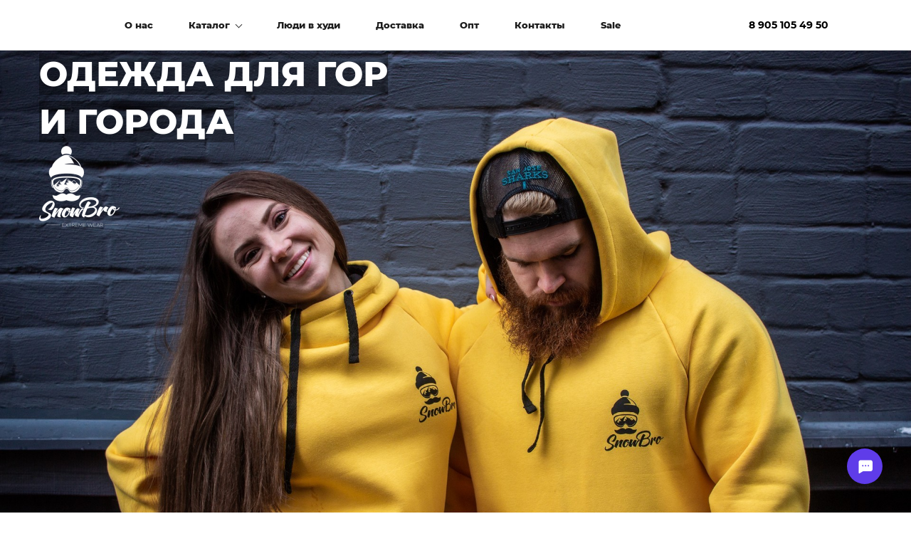

--- FILE ---
content_type: text/html; charset=utf-8
request_url: https://snowbro.store/
body_size: 95871
content:
<!DOCTYPE html><html>
<head>
<script async src="https://www.googletagmanager.com/gtag/js?id=UA-210334659-1"></script>
<script>
    window.dataLayer = window.dataLayer || [];
    function gtag(){dataLayer.push(arguments);}
    gtag('js', new Date());

    gtag('config', 'UA-210334659-1');
</script>
<meta charset="utf-8"/>
<meta http-equiv="Content-Type" content="text/html; charset=utf-8"/>
<meta http-equiv="x-dns-prefetch-control" content="on"/>
<link rel="preconnect" href="//m-files.cdn1.cc/"/>
<title>Худи для сноубордистов и горнолыжников SnowBro с доставкой по России</title>
<meta name="viewport" content="width=device-width"/>
<meta name="robots" content="index, follow"/>
<meta name="keywords" content="худи сноуборда, сноубордические худи, горнолыжные худи, худи горных лыж"/><meta name="description" content="Фирменные худи для сноубордистов и горнолыжников SnowBro. Собственное производство, доступные цены. Доставка по России"/><meta property="og:title" content="ХУДИ SNOWBRO"/><meta property="og:description" content="Oversize худи для сноубордистов и горнолыжников"/><meta property="og:image" content="https://m-files.cdn1.cc/lpfile/a/5/e/a5e27ca28aea9809764e96874f1c0fa6.jpg"/><meta property="og:site_name" content="Snowbro Wear"/><meta property="og:type" content="website"/><meta property="og:url" content="snowbro.store"/><meta property="og:locale" content="ru_RU"/><link href="//snowbro.store/favicon.png?5666" type="image/png" rel="shortcut icon"/><link href="//m-files.cdn1.cc/web/build/pages/public.bundle.css?v=1769762396" rel="stylesheet"/><style>body,#site_wrapper1{min-width:1170px;}.blk_section_inner{width:1170px;}@media (max-width: 500px){body,#site_wrapper1{min-width:370px;}.blk_section_inner{width:370px;}.section_popup_wnd{width:300px!important;}.blk-section--ms-popup{max-width:300px}}</style><style id="font-face-14">@font-face {
font-family: 'Open Sans';
src: url('//m-files.cdn1.cc/web/user/fonts/open_sans/open_sans_light.woff') format('woff'), url('//m-files.cdn1.cc/web/user/fonts/open_sans/open_sans_light.ttf') format('ttf');
font-weight: 300;
font-style: normal;
font-display: swap;
}</style><style id="font-face-16">@font-face {
font-family: 'Open Sans';
src: url('//m-files.cdn1.cc/web/user/fonts/open_sans/open_sans_normal.woff') format('woff'), url('//m-files.cdn1.cc/web/user/fonts/open_sans/open_sans_normal.ttf') format('ttf');
font-weight: 400;
font-style: normal;
font-display: swap;
}</style><style id="site_styles_css">.menu-bar__button {background-color: #474747;float: right;} .menu-bar__button .menu-bar__icon {fill: #ffffff;}</style><style id="font-face-86">@font-face {
font-family: 'Montserrat';
src: url('//m-files.cdn1.cc/web/user/fonts/montserrat/montserrat_ultra-bold.woff') format('woff'), url('//m-files.cdn1.cc/web/user/fonts/montserrat/montserrat_ultra-bold.ttf') format('ttf');
font-weight: 900;
font-style: normal;
font-display: swap;
}</style><style>.blk_text.blk_text__mtr-85 h1.blk-data.font-86:not([data-gs-fonts]),.blk_text.blk_text__mtr-85 h2.blk-data.font-86:not([data-gs-fonts]),.blk_text.blk_text__mtr-85 h3.blk-data.font-86:not([data-gs-fonts]),.blk_text.blk_text__mtr-85 h4.blk-data.font-86:not([data-gs-fonts]),.blk_text.blk_text__mtr-85 h5.blk-data.font-86:not([data-gs-fonts]),.blk_text.blk_text__mtr-85 h6.blk-data.font-86:not([data-gs-fonts]),.font-86{font-family:Montserrat,Arial!important;font-weight:900!important;font-style:normal!important;}</style><style id="font-face-20">@font-face {
font-family: 'Open Sans';
src: url('//m-files.cdn1.cc/web/user/fonts/open_sans/open_sans_bold.woff') format('woff'), url('//m-files.cdn1.cc/web/user/fonts/open_sans/open_sans_bold.ttf') format('ttf');
font-weight: 700;
font-style: normal;
font-display: swap;
}</style><style id="font-face-84">@font-face {
font-family: 'Montserrat';
src: url('//m-files.cdn1.cc/web/user/fonts/montserrat/montserrat_bold.woff') format('woff'), url('//m-files.cdn1.cc/web/user/fonts/montserrat/montserrat_bold.ttf') format('ttf');
font-weight: 700;
font-style: normal;
font-display: swap;
}</style><style>.blk_text.blk_text__mtr-85 h1.blk-data.font-84:not([data-gs-fonts]),.blk_text.blk_text__mtr-85 h2.blk-data.font-84:not([data-gs-fonts]),.blk_text.blk_text__mtr-85 h3.blk-data.font-84:not([data-gs-fonts]),.blk_text.blk_text__mtr-85 h4.blk-data.font-84:not([data-gs-fonts]),.blk_text.blk_text__mtr-85 h5.blk-data.font-84:not([data-gs-fonts]),.blk_text.blk_text__mtr-85 h6.blk-data.font-84:not([data-gs-fonts]),.font-84{font-family:Montserrat,Arial!important;font-weight:700!important;font-style:normal!important;}</style><style id="font-face-80">@font-face {
font-family: 'Montserrat';
src: url('//m-files.cdn1.cc/web/user/fonts/montserrat/montserrat_normal.woff') format('woff'), url('//m-files.cdn1.cc/web/user/fonts/montserrat/montserrat_normal.ttf') format('ttf');
font-weight: 400;
font-style: normal;
font-display: swap;
}</style><style>.blk_text.blk_text__mtr-85 h1.blk-data.font-80:not([data-gs-fonts]),.blk_text.blk_text__mtr-85 h2.blk-data.font-80:not([data-gs-fonts]),.blk_text.blk_text__mtr-85 h3.blk-data.font-80:not([data-gs-fonts]),.blk_text.blk_text__mtr-85 h4.blk-data.font-80:not([data-gs-fonts]),.blk_text.blk_text__mtr-85 h5.blk-data.font-80:not([data-gs-fonts]),.blk_text.blk_text__mtr-85 h6.blk-data.font-80:not([data-gs-fonts]),.font-80{font-family:Montserrat,Arial!important;font-weight:400!important;font-style:normal!important;}</style><style id="font-face-205">@font-face {
font-family: 'Inter';
src: url('//m-files.cdn1.cc/web/user/fonts/inter/inter_normal.woff') format('woff'), url('//m-files.cdn1.cc/web/user/fonts/inter/inter_normal.ttf') format('ttf');
font-weight: 400;
font-style: normal;
font-display: swap;
}</style><style id="font-face-82">@font-face {
font-family: 'Montserrat';
src: url('//m-files.cdn1.cc/web/user/fonts/montserrat/montserrat_medium.woff') format('woff'), url('//m-files.cdn1.cc/web/user/fonts/montserrat/montserrat_medium.ttf') format('ttf');
font-weight: 500;
font-style: normal;
font-display: swap;
}</style><style id="font-face-78">@font-face {
font-family: 'Montserrat';
src: url('//m-files.cdn1.cc/web/user/fonts/montserrat/montserrat_light.woff') format('woff'), url('//m-files.cdn1.cc/web/user/fonts/montserrat/montserrat_light.ttf') format('ttf');
font-weight: 300;
font-style: normal;
font-display: swap;
}</style><style id="font-face-38">@font-face {
font-family: 'Roboto';
src: url('//m-files.cdn1.cc/web/user/fonts/roboto/roboto_normal.woff') format('woff'), url('//m-files.cdn1.cc/web/user/fonts/roboto/roboto_normal.ttf') format('ttf');
font-weight: 400;
font-style: normal;
font-display: swap;
}</style><style id="font-face-18">@font-face {
font-family: 'Open Sans';
src: url('//m-files.cdn1.cc/web/user/fonts/open_sans/open_sans_semi-bold.woff') format('woff'), url('//m-files.cdn1.cc/web/user/fonts/open_sans/open_sans_semi-bold.ttf') format('ttf');
font-weight: 600;
font-style: normal;
font-display: swap;
}</style><style>.blk_text.blk_text__mtr-85 h1.blk-data.font-78:not([data-gs-fonts]),.blk_text.blk_text__mtr-85 h2.blk-data.font-78:not([data-gs-fonts]),.blk_text.blk_text__mtr-85 h3.blk-data.font-78:not([data-gs-fonts]),.blk_text.blk_text__mtr-85 h4.blk-data.font-78:not([data-gs-fonts]),.blk_text.blk_text__mtr-85 h5.blk-data.font-78:not([data-gs-fonts]),.blk_text.blk_text__mtr-85 h6.blk-data.font-78:not([data-gs-fonts]),.font-78{font-family:Montserrat,Arial!important;font-weight:300!important;font-style:normal!important;}</style><style id="head-blocks-style"></style><style id="sp-1518436__blocks-style">/*** (PAGE_ID: #1518436) STYLES FOR BLOCKS ***/div.blk_text .blk-data.blk-data--pc{display:block}div.blk_text .blk-data.blk-data--mobile370{display:none}@media(max-width:500px){div.blk_text .blk-data.blk-data--pc{display:none}div.blk_text .blk-data.blk-data--mobile370{display:block}div.blk_text .blk-data *[style]{font-size:inherit!important;text-align:inherit!important;line-height:inherit!important}}</style><style id="sp-1538725__blocks-style">/*** (PAGE_ID: #1538725) STYLES FOR BLOCKS ***/div.blk_text .blk-data.blk-data--pc{display:block}div.blk_text .blk-data.blk-data--mobile370{display:none}@media(max-width:500px){div.blk_text .blk-data.blk-data--pc{display:none}div.blk_text .blk-data.blk-data--mobile370{display:block}div.blk_text .blk-data *[style]{font-size:inherit!important;text-align:inherit!important;line-height:inherit!important}}</style><style id="btn-style-h-a">#\37 40a49a38db34dcb9c1eaf3e1fee92ca .btn-new{font-family:Montserrat,Arial;font-weight:700;font-style:normal;font-size:14px;background:#FFFFFF;-moz-border-radius:0;-webkit-border-radius:0;border-radius:0;border:none;color:#000000;padding:10px 20px;}#\37 40a49a38db34dcb9c1eaf3e1fee92ca .btn-new:hover{background:#FFFFFF;border-color:#FFFFFF!important;color:#000000;}#\37 40a49a38db34dcb9c1eaf3e1fee92ca .btn-new:active{background:#FFFFFF;border-color:#FFFFFF!important;color:#000000;transform:scale(0.80);}#\30 d5b667f19e244e783aa6bd3e41e0825 .btn-new{font-family:Montserrat,Arial;font-weight:400;font-style:normal;font-size:14px;background:#000000;-moz-border-radius:0;-webkit-border-radius:0;border-radius:0;border:1px solid #000000;color:#fdfdfd;padding:14px 20px;}#\30 d5b667f19e244e783aa6bd3e41e0825 .btn-new:hover{background:#FFFFFF;border-color:#000000!important;color:#000000;}#\30 d5b667f19e244e783aa6bd3e41e0825 .btn-new:active{background:#FFFFFF;border-color:#000000!important;color:#000000;transform:scale(0.80);}#ab171617708b45ffbbccc6f7c1a7596b .btn-new{font-family:Montserrat,Arial;font-weight:400;font-style:normal;font-size:14px;background:#000000;-moz-border-radius:0;-webkit-border-radius:0;border-radius:0;border:1px solid #000000;color:#fdfdfd;padding:14px 20px;}#ab171617708b45ffbbccc6f7c1a7596b .btn-new:hover{background:#FFFFFF;border-color:#000000!important;color:#000000;}#ab171617708b45ffbbccc6f7c1a7596b .btn-new:active{background:#FFFFFF;border-color:#000000!important;color:#000000;transform:scale(0.80);}#\37 1310eace86244f1941c1cfc770ab5c0 .btn-new{font-family:Montserrat,Arial;font-weight:700;font-style:normal;font-size:12px;background:#FFFFFF;-moz-border-radius:5px;-webkit-border-radius:5px;border-radius:5px;border:none;color:#030303;padding:10px 20px;}#\37 1310eace86244f1941c1cfc770ab5c0 .btn-new:hover{background:#FFFFFF;border-color:#FFFFFF!important;color:#000000;}#\37 1310eace86244f1941c1cfc770ab5c0 .btn-new:active{background:#FFFFFF;border-color:#FFFFFF!important;color:#000000;transform:scale(0.90);}form[frm-id='c23d0ca2f5714ad3992bb2f084082dac'] .wind-footer .btn-new{font-family:Open Sans,Arial;font-weight:300;font-style:normal;font-size:20px;background:rgba(255,255,255,1);-moz-border-radius:0;-webkit-border-radius:0;border-radius:0;border:1px solid #000000;color:#000000;padding:12px 20px;}form[frm-id='c23d0ca2f5714ad3992bb2f084082dac'] .wind-footer .btn-new:hover{background:#000000;border-color:#000000!important;color:rgba(255,255,255,1);}form[frm-id='c23d0ca2f5714ad3992bb2f084082dac'] .wind-footer .btn-new:active{background:#000000;border-color:#000000!important;color:rgba(255,255,255,1);transform:scale(0.80);}div[data-id='b-c23d0ca2f5714ad3992bb2f084082dac'].blk_form .blk_form_wrap.is_popover .btn-new{font-family:Montserrat,Arial;font-weight:700;font-style:normal;font-size:14px;background:transparent;-moz-border-radius:0;-webkit-border-radius:0;border-radius:0;border:1px solid #030303;color:#030303;padding:10px 20px;}div[data-id='b-c23d0ca2f5714ad3992bb2f084082dac'].blk_form .blk_form_wrap.is_popover .btn-new:hover{background:#030303;border-color:#030303!important;color:#FFFFFF;}div[data-id='b-c23d0ca2f5714ad3992bb2f084082dac'].blk_form .blk_form_wrap.is_popover .btn-new:active{background:#030303;border-color:#030303!important;color:#FFFFFF;transform:scale(0.80);}#\31 eb3e185cba044e99f95ad10a39c1c50 .btn-new{font-family:Montserrat,Arial;font-weight:400;font-style:normal;font-size:14px;background:transparent;-moz-border-radius:5px;-webkit-border-radius:5px;border-radius:5px;border:none;color:#030303;padding:10px 20px;}#\31 eb3e185cba044e99f95ad10a39c1c50 .btn-new:hover{background:transparent;border-color:#BEBEBE!important;color:#8A8A8A;}#\31 eb3e185cba044e99f95ad10a39c1c50 .btn-new:active{background:transparent;border-color:#BEBEBE!important;color:#8A8A8A;transform:scale(0.80);}#\37 379161d6b0f4945accaebf146f38226 .btn-new{font-family:Montserrat,Arial;font-weight:700;font-style:normal;font-size:12px;background:#FFFFFF;-moz-border-radius:5px;-webkit-border-radius:5px;border-radius:5px;border:none;color:#030303;padding:10px 20px;}#\37 379161d6b0f4945accaebf146f38226 .btn-new:hover{background:#FFFFFF;border-color:#FFFFFF!important;color:#000000;}#\37 379161d6b0f4945accaebf146f38226 .btn-new:active{background:#FFFFFF;border-color:#FFFFFF!important;color:#000000;transform:scale(0.90);}form[frm-id='4a3213619edf488b84e5285a5a83b57b'] .wind-footer .btn-new{font-family:Open Sans,Arial;font-weight:300;font-style:normal;font-size:20px;background:#FCEC08;-moz-border-radius:5px;-webkit-border-radius:5px;border-radius:5px;border:none;color:#030303;padding:17px 27px;}form[frm-id='4a3213619edf488b84e5285a5a83b57b'] .wind-footer .btn-new:hover{background:#FCEC08;border-color:#2196F3!important;color:#030303;}form[frm-id='4a3213619edf488b84e5285a5a83b57b'] .wind-footer .btn-new:active{background:#FCEC08;border-color:#2196F3!important;color:#030303;transform:scale(0.80);}div[data-id='b-4a3213619edf488b84e5285a5a83b57b'].blk_form .blk_form_wrap.is_popover .btn-new{font-family:Montserrat,Arial;font-weight:700;font-style:normal;font-size:14px;background:transparent;-moz-border-radius:0;-webkit-border-radius:0;border-radius:0;border:1px solid #030303;color:#030303;padding:10px 20px;}div[data-id='b-4a3213619edf488b84e5285a5a83b57b'].blk_form .blk_form_wrap.is_popover .btn-new:hover{background:#030303;border-color:#030303!important;color:#FFFFFF;}div[data-id='b-4a3213619edf488b84e5285a5a83b57b'].blk_form .blk_form_wrap.is_popover .btn-new:active{background:#030303;border-color:#030303!important;color:#FFFFFF;transform:scale(0.80);}#ac686eceab834259b6351343eb0eb35f .btn-new{font-family:Montserrat,Arial;font-weight:400;font-style:normal;font-size:14px;background:transparent;-moz-border-radius:5px;-webkit-border-radius:5px;border-radius:5px;border:none;color:#030303;padding:10px 20px;}#ac686eceab834259b6351343eb0eb35f .btn-new:hover{background:transparent;border-color:#BEBEBE!important;color:#8A8A8A;}#ac686eceab834259b6351343eb0eb35f .btn-new:active{background:transparent;border-color:#BEBEBE!important;color:#8A8A8A;transform:scale(0.80);}#\37 1b6475bdaf34fa484abedb77da95e10 .btn-new{font-family:Montserrat,Arial;font-weight:700;font-style:normal;font-size:12px;background:#FFFFFF;-moz-border-radius:5px;-webkit-border-radius:5px;border-radius:5px;border:none;color:#030303;padding:10px 20px;}#\37 1b6475bdaf34fa484abedb77da95e10 .btn-new:hover{background:#FFFFFF;border-color:#FFFFFF!important;color:#000000;}#\37 1b6475bdaf34fa484abedb77da95e10 .btn-new:active{background:#FFFFFF;border-color:#FFFFFF!important;color:#000000;transform:scale(0.90);}form[frm-id='132cf68ee42f4c57b8028307134821ca'] .wind-footer .btn-new{font-family:Open Sans,Arial;font-weight:300;font-style:normal;font-size:20px;background:#FCEC08;-moz-border-radius:5px;-webkit-border-radius:5px;border-radius:5px;border:none;color:#030303;padding:17px 27px;}form[frm-id='132cf68ee42f4c57b8028307134821ca'] .wind-footer .btn-new:hover{background:#FCEC08;border-color:#2196F3!important;color:#030303;}form[frm-id='132cf68ee42f4c57b8028307134821ca'] .wind-footer .btn-new:active{background:#FCEC08;border-color:#2196F3!important;color:#030303;transform:scale(0.80);}div[data-id='b-132cf68ee42f4c57b8028307134821ca'].blk_form .blk_form_wrap.is_popover .btn-new{font-family:Montserrat,Arial;font-weight:700;font-style:normal;font-size:14px;background:transparent;-moz-border-radius:0;-webkit-border-radius:0;border-radius:0;border:1px solid #030303;color:#030303;padding:10px 20px;}div[data-id='b-132cf68ee42f4c57b8028307134821ca'].blk_form .blk_form_wrap.is_popover .btn-new:hover{background:#030303;border-color:#030303!important;color:#FFFFFF;}div[data-id='b-132cf68ee42f4c57b8028307134821ca'].blk_form .blk_form_wrap.is_popover .btn-new:active{background:#030303;border-color:#030303!important;color:#FFFFFF;transform:scale(0.80);}#fbd4c962f8884803ad1c3ebda2034b0c .btn-new{font-family:Montserrat,Arial;font-weight:400;font-style:normal;font-size:14px;background:transparent;-moz-border-radius:5px;-webkit-border-radius:5px;border-radius:5px;border:none;color:#030303;padding:10px 20px;}#fbd4c962f8884803ad1c3ebda2034b0c .btn-new:hover{background:transparent;border-color:#BEBEBE!important;color:#8A8A8A;}#fbd4c962f8884803ad1c3ebda2034b0c .btn-new:active{background:transparent;border-color:#BEBEBE!important;color:#8A8A8A;transform:scale(0.80);}#\34 3355049e2ef4a7a8e7f131506c50cc8 .btn-new{font-family:Montserrat,Arial;font-weight:400;font-style:normal;font-size:14px;background:transparent;-moz-border-radius:5px;-webkit-border-radius:5px;border-radius:5px;border:none;color:#030303;padding:10px 20px;}#\34 3355049e2ef4a7a8e7f131506c50cc8 .btn-new:hover{background:transparent;border-color:#BEBEBE!important;color:#8A8A8A;}#\34 3355049e2ef4a7a8e7f131506c50cc8 .btn-new:active{background:transparent;border-color:#BEBEBE!important;color:#8A8A8A;transform:scale(0.80);}#\33 fa701c0930a41f99a65a76edd8d383a .btn-new{font-family:Montserrat,Arial;font-weight:700;font-style:normal;font-size:12px;background:#FFFFFF;-moz-border-radius:5px;-webkit-border-radius:5px;border-radius:5px;border:none;color:#030303;padding:10px 20px;}#\33 fa701c0930a41f99a65a76edd8d383a .btn-new:hover{background:#FFFFFF;border-color:#FFFFFF!important;color:#000000;}#\33 fa701c0930a41f99a65a76edd8d383a .btn-new:active{background:#FFFFFF;border-color:#FFFFFF!important;color:#000000;transform:scale(0.90);}#\39 76869ee27be41348b7d85f4b80911b3 .btn-new{font-family:Montserrat,Arial;font-weight:700;font-style:normal;font-size:12px;background:#FFFFFF;-moz-border-radius:5px;-webkit-border-radius:5px;border-radius:5px;border:none;color:#030303;padding:10px 20px;}#\39 76869ee27be41348b7d85f4b80911b3 .btn-new:hover{background:#FFFFFF;border-color:#FFFFFF!important;color:#000000;}#\39 76869ee27be41348b7d85f4b80911b3 .btn-new:active{background:#FFFFFF;border-color:#FFFFFF!important;color:#000000;transform:scale(0.90);}form[frm-id='5a84b357923a4657af964b80fc81afef'] .wind-footer .btn-new{font-family:Open Sans,Arial;font-weight:300;font-style:normal;font-size:20px;background:rgba(255,255,255,1);-moz-border-radius:0;-webkit-border-radius:0;border-radius:0;border:1px solid #000000;color:#000000;padding:12px 20px;}form[frm-id='5a84b357923a4657af964b80fc81afef'] .wind-footer .btn-new:hover{background:#000000;border-color:#000000!important;color:rgba(255,255,255,1);}form[frm-id='5a84b357923a4657af964b80fc81afef'] .wind-footer .btn-new:active{background:#000000;border-color:#000000!important;color:rgba(255,255,255,1);transform:scale(0.80);}div[data-id='b-5a84b357923a4657af964b80fc81afef'].blk_form .blk_form_wrap.is_popover .btn-new{font-family:Montserrat,Arial;font-weight:700;font-style:normal;font-size:14px;background:transparent;-moz-border-radius:0;-webkit-border-radius:0;border-radius:0;border:1px solid #030303;color:#030303;padding:10px 20px;}div[data-id='b-5a84b357923a4657af964b80fc81afef'].blk_form .blk_form_wrap.is_popover .btn-new:hover{background:#030303;border-color:#030303!important;color:#FFFFFF;}div[data-id='b-5a84b357923a4657af964b80fc81afef'].blk_form .blk_form_wrap.is_popover .btn-new:active{background:#030303;border-color:#030303!important;color:#FFFFFF;transform:scale(0.80);}form[frm-id='6761322254bc4a3bad04cb57337a7f59'] .wind-footer .btn-new{font-family:Open Sans,Arial;font-weight:300;font-style:normal;font-size:20px;background:rgba(255,255,255,1);-moz-border-radius:0;-webkit-border-radius:0;border-radius:0;border:1px solid #000000;color:#000000;padding:12px 20px;}form[frm-id='6761322254bc4a3bad04cb57337a7f59'] .wind-footer .btn-new:hover{background:#000000;border-color:#000000!important;color:rgba(255,255,255,1);}form[frm-id='6761322254bc4a3bad04cb57337a7f59'] .wind-footer .btn-new:active{background:#000000;border-color:#000000!important;color:rgba(255,255,255,1);transform:scale(0.80);}div[data-id='b-6761322254bc4a3bad04cb57337a7f59'].blk_form .blk_form_wrap.is_popover .btn-new{font-family:Montserrat,Arial;font-weight:700;font-style:normal;font-size:14px;background:transparent;-moz-border-radius:0;-webkit-border-radius:0;border-radius:0;border:1px solid #030303;color:#030303;padding:10px 20px;}div[data-id='b-6761322254bc4a3bad04cb57337a7f59'].blk_form .blk_form_wrap.is_popover .btn-new:hover{background:#030303;border-color:#030303!important;color:#FFFFFF;}div[data-id='b-6761322254bc4a3bad04cb57337a7f59'].blk_form .blk_form_wrap.is_popover .btn-new:active{background:#030303;border-color:#030303!important;color:#FFFFFF;transform:scale(0.80);}#b976feaf4e8c478b90d3262989b93088 .btn-new{font-family:Montserrat,Arial;font-weight:700;font-style:normal;font-size:12px;background:#FFFFFF;-moz-border-radius:5px;-webkit-border-radius:5px;border-radius:5px;border:none;color:#030303;padding:10px 20px;}#b976feaf4e8c478b90d3262989b93088 .btn-new:hover{background:#FFFFFF;border-color:#FFFFFF!important;color:#000000;}#b976feaf4e8c478b90d3262989b93088 .btn-new:active{background:#FFFFFF;border-color:#FFFFFF!important;color:#000000;transform:scale(0.90);}form[frm-id='5e35e1a6660a4a428a7168f61baac30c'] .wind-footer .btn-new{font-family:Open Sans,Arial;font-weight:300;font-style:normal;font-size:20px;background:rgba(255,255,255,1);-moz-border-radius:0;-webkit-border-radius:0;border-radius:0;border:1px solid #000000;color:#000000;padding:12px 20px;}form[frm-id='5e35e1a6660a4a428a7168f61baac30c'] .wind-footer .btn-new:hover{background:#000000;border-color:#000000!important;color:rgba(255,255,255,1);}form[frm-id='5e35e1a6660a4a428a7168f61baac30c'] .wind-footer .btn-new:active{background:#000000;border-color:#000000!important;color:rgba(255,255,255,1);transform:scale(0.80);}div[data-id='b-5e35e1a6660a4a428a7168f61baac30c'].blk_form .blk_form_wrap.is_popover .btn-new{font-family:Montserrat,Arial;font-weight:700;font-style:normal;font-size:14px;background:transparent;-moz-border-radius:0;-webkit-border-radius:0;border-radius:0;border:1px solid #030303;color:#030303;padding:10px 20px;}div[data-id='b-5e35e1a6660a4a428a7168f61baac30c'].blk_form .blk_form_wrap.is_popover .btn-new:hover{background:#030303;border-color:#030303!important;color:#FFFFFF;}div[data-id='b-5e35e1a6660a4a428a7168f61baac30c'].blk_form .blk_form_wrap.is_popover .btn-new:active{background:#030303;border-color:#030303!important;color:#FFFFFF;transform:scale(0.80);}#\36 fe80917f442491a890c79fa674fbef7 .btn-new{font-family:Montserrat,Arial;font-weight:400;font-style:normal;font-size:14px;background:transparent;-moz-border-radius:5px;-webkit-border-radius:5px;border-radius:5px;border:none;color:#030303;padding:10px 20px;}#\36 fe80917f442491a890c79fa674fbef7 .btn-new:hover{background:transparent;border-color:#BEBEBE!important;color:#8A8A8A;}#\36 fe80917f442491a890c79fa674fbef7 .btn-new:active{background:transparent;border-color:#BEBEBE!important;color:#8A8A8A;transform:scale(0.80);}#f6d5fb258ad242d58fc3863f651ddb06 .btn-new{font-family:Montserrat,Arial;font-weight:400;font-style:normal;font-size:14px;background:transparent;-moz-border-radius:5px;-webkit-border-radius:5px;border-radius:5px;border:none;color:#030303;padding:10px 20px;}#f6d5fb258ad242d58fc3863f651ddb06 .btn-new:hover{background:transparent;border-color:#BEBEBE!important;color:#8A8A8A;}#f6d5fb258ad242d58fc3863f651ddb06 .btn-new:active{background:transparent;border-color:#BEBEBE!important;color:#8A8A8A;transform:scale(0.80);}#\32 5f8e63a5bb04cde9aa6e602ccf587fd .btn-new{font-family:Montserrat,Arial;font-weight:700;font-style:normal;font-size:12px;background:#FFFFFF;-moz-border-radius:5px;-webkit-border-radius:5px;border-radius:5px;border:none;color:#030303;padding:10px 20px;}#\32 5f8e63a5bb04cde9aa6e602ccf587fd .btn-new:hover{background:#FFFFFF;border-color:#FFFFFF!important;color:#000000;}#\32 5f8e63a5bb04cde9aa6e602ccf587fd .btn-new:active{background:#FFFFFF;border-color:#FFFFFF!important;color:#000000;transform:scale(0.90);}form[frm-id='7bf14ccf24494976b87ed7f5a3373683'] .wind-footer .btn-new{font-family:Open Sans,Arial;font-weight:300;font-style:normal;font-size:20px;background:rgba(255,255,255,1);-moz-border-radius:0;-webkit-border-radius:0;border-radius:0;border:1px solid #000000;color:#000000;padding:12px 20px;}form[frm-id='7bf14ccf24494976b87ed7f5a3373683'] .wind-footer .btn-new:hover{background:#000000;border-color:#000000!important;color:rgba(255,255,255,1);}form[frm-id='7bf14ccf24494976b87ed7f5a3373683'] .wind-footer .btn-new:active{background:#000000;border-color:#000000!important;color:rgba(255,255,255,1);transform:scale(0.80);}div[data-id='b-7bf14ccf24494976b87ed7f5a3373683'].blk_form .blk_form_wrap.is_popover .btn-new{font-family:Montserrat,Arial;font-weight:700;font-style:normal;font-size:14px;background:transparent;-moz-border-radius:0;-webkit-border-radius:0;border-radius:0;border:1px solid #030303;color:#030303;padding:10px 20px;}div[data-id='b-7bf14ccf24494976b87ed7f5a3373683'].blk_form .blk_form_wrap.is_popover .btn-new:hover{background:#030303;border-color:#030303!important;color:#FFFFFF;}div[data-id='b-7bf14ccf24494976b87ed7f5a3373683'].blk_form .blk_form_wrap.is_popover .btn-new:active{background:#030303;border-color:#030303!important;color:#FFFFFF;transform:scale(0.80);}#c96697c631f04c4c9e43572b0d938f9f .btn-new{font-family:Montserrat,Arial;font-weight:400;font-style:normal;font-size:14px;background:transparent;-moz-border-radius:5px;-webkit-border-radius:5px;border-radius:5px;border:none;color:#030303;padding:10px 20px;}#c96697c631f04c4c9e43572b0d938f9f .btn-new:hover{background:transparent;border-color:#BEBEBE!important;color:#8A8A8A;}#c96697c631f04c4c9e43572b0d938f9f .btn-new:active{background:transparent;border-color:#BEBEBE!important;color:#8A8A8A;transform:scale(0.80);}#\32 a40ecf64c044e3c8abe4b2c3df7297b .btn-new{font-family:Montserrat,Arial;font-weight:700;font-style:normal;font-size:12px;background:#FFFFFF;-moz-border-radius:5px;-webkit-border-radius:5px;border-radius:5px;border:none;color:#030303;padding:10px 20px;}#\32 a40ecf64c044e3c8abe4b2c3df7297b .btn-new:hover{background:#FFFFFF;border-color:#FFFFFF!important;color:#000000;}#\32 a40ecf64c044e3c8abe4b2c3df7297b .btn-new:active{background:#FFFFFF;border-color:#FFFFFF!important;color:#000000;transform:scale(0.90);}form[frm-id='75bc97867ac342a6a9c2304f80ecc314'] .wind-footer .btn-new{font-family:Open Sans,Arial;font-weight:300;font-style:normal;font-size:20px;background:#FCEC08;-moz-border-radius:5px;-webkit-border-radius:5px;border-radius:5px;border:none;color:#030303;padding:17px 27px;}form[frm-id='75bc97867ac342a6a9c2304f80ecc314'] .wind-footer .btn-new:hover{background:#FCEC08;border-color:#2196F3!important;color:#030303;}form[frm-id='75bc97867ac342a6a9c2304f80ecc314'] .wind-footer .btn-new:active{background:#FCEC08;border-color:#2196F3!important;color:#030303;transform:scale(0.80);}div[data-id='b-75bc97867ac342a6a9c2304f80ecc314'].blk_form .blk_form_wrap.is_popover .btn-new{font-family:Montserrat,Arial;font-weight:700;font-style:normal;font-size:14px;background:transparent;-moz-border-radius:0;-webkit-border-radius:0;border-radius:0;border:1px solid #030303;color:#030303;padding:10px 20px;}div[data-id='b-75bc97867ac342a6a9c2304f80ecc314'].blk_form .blk_form_wrap.is_popover .btn-new:hover{background:#030303;border-color:#030303!important;color:#FFFFFF;}div[data-id='b-75bc97867ac342a6a9c2304f80ecc314'].blk_form .blk_form_wrap.is_popover .btn-new:active{background:#030303;border-color:#030303!important;color:#FFFFFF;transform:scale(0.80);}#\38 a0fde981fcb4206bb9ad6104fec53b7 .btn-new{font-family:Montserrat,Arial;font-weight:400;font-style:normal;font-size:14px;background:transparent;-moz-border-radius:5px;-webkit-border-radius:5px;border-radius:5px;border:none;color:#030303;padding:10px 20px;}#\38 a0fde981fcb4206bb9ad6104fec53b7 .btn-new:hover{background:transparent;border-color:#BEBEBE!important;color:#8A8A8A;}#\38 a0fde981fcb4206bb9ad6104fec53b7 .btn-new:active{background:transparent;border-color:#BEBEBE!important;color:#8A8A8A;transform:scale(0.80);}#\30 d58d6201708465dbd7b06aa568f0065 .btn-new{font-family:Montserrat,Arial;font-weight:700;font-style:normal;font-size:12px;background:#FFFFFF;-moz-border-radius:5px;-webkit-border-radius:5px;border-radius:5px;border:none;color:#030303;padding:10px 20px;}#\30 d58d6201708465dbd7b06aa568f0065 .btn-new:hover{background:#FFFFFF;border-color:#FFFFFF!important;color:#000000;}#\30 d58d6201708465dbd7b06aa568f0065 .btn-new:active{background:#FFFFFF;border-color:#FFFFFF!important;color:#000000;transform:scale(0.90);}form[frm-id='a20b725620074505ae02d0106587a4ce'] .wind-footer .btn-new{font-family:Open Sans,Arial;font-weight:300;font-style:normal;font-size:20px;background:#FCEC08;-moz-border-radius:5px;-webkit-border-radius:5px;border-radius:5px;border:none;color:#030303;padding:17px 27px;}form[frm-id='a20b725620074505ae02d0106587a4ce'] .wind-footer .btn-new:hover{background:#FCEC08;border-color:#2196F3!important;color:#030303;}form[frm-id='a20b725620074505ae02d0106587a4ce'] .wind-footer .btn-new:active{background:#FCEC08;border-color:#2196F3!important;color:#030303;transform:scale(0.80);}div[data-id='b-a20b725620074505ae02d0106587a4ce'].blk_form .blk_form_wrap.is_popover .btn-new{font-family:Montserrat,Arial;font-weight:700;font-style:normal;font-size:14px;background:transparent;-moz-border-radius:0;-webkit-border-radius:0;border-radius:0;border:1px solid #030303;color:#030303;padding:10px 20px;}div[data-id='b-a20b725620074505ae02d0106587a4ce'].blk_form .blk_form_wrap.is_popover .btn-new:hover{background:#030303;border-color:#030303!important;color:#FFFFFF;}div[data-id='b-a20b725620074505ae02d0106587a4ce'].blk_form .blk_form_wrap.is_popover .btn-new:active{background:#030303;border-color:#030303!important;color:#FFFFFF;transform:scale(0.80);}#aa8244b1abd44805ad415f7fe6be323d .btn-new{font-family:Montserrat,Arial;font-weight:400;font-style:normal;font-size:14px;background:transparent;-moz-border-radius:5px;-webkit-border-radius:5px;border-radius:5px;border:none;color:#030303;padding:10px 20px;}#aa8244b1abd44805ad415f7fe6be323d .btn-new:hover{background:transparent;border-color:#BEBEBE!important;color:#8A8A8A;}#aa8244b1abd44805ad415f7fe6be323d .btn-new:active{background:transparent;border-color:#BEBEBE!important;color:#8A8A8A;transform:scale(0.80);}#\33 874292de6a445a4af6aa1bd92ad7abe .btn-new{font-family:Montserrat,Arial;font-weight:700;font-style:normal;font-size:12px;background:#FFFFFF;-moz-border-radius:5px;-webkit-border-radius:5px;border-radius:5px;border:none;color:#030303;padding:10px 20px;}#\33 874292de6a445a4af6aa1bd92ad7abe .btn-new:hover{background:#FFFFFF;border-color:#FFFFFF!important;color:#000000;}#\33 874292de6a445a4af6aa1bd92ad7abe .btn-new:active{background:#FFFFFF;border-color:#FFFFFF!important;color:#000000;transform:scale(0.90);}form[frm-id='344f0c08780640ceb080ac2529a66e77'] .wind-footer .btn-new{font-family:Open Sans,Arial;font-weight:300;font-style:normal;font-size:20px;background:#FCEC08;-moz-border-radius:5px;-webkit-border-radius:5px;border-radius:5px;border:none;color:#030303;padding:17px 27px;}form[frm-id='344f0c08780640ceb080ac2529a66e77'] .wind-footer .btn-new:hover{background:#FCEC08;border-color:#2196F3!important;color:#030303;}form[frm-id='344f0c08780640ceb080ac2529a66e77'] .wind-footer .btn-new:active{background:#FCEC08;border-color:#2196F3!important;color:#030303;transform:scale(0.80);}div[data-id='b-344f0c08780640ceb080ac2529a66e77'].blk_form .blk_form_wrap.is_popover .btn-new{font-family:Montserrat,Arial;font-weight:700;font-style:normal;font-size:14px;background:transparent;-moz-border-radius:0;-webkit-border-radius:0;border-radius:0;border:1px solid #030303;color:#030303;padding:10px 20px;}div[data-id='b-344f0c08780640ceb080ac2529a66e77'].blk_form .blk_form_wrap.is_popover .btn-new:hover{background:#030303;border-color:#030303!important;color:#FFFFFF;}div[data-id='b-344f0c08780640ceb080ac2529a66e77'].blk_form .blk_form_wrap.is_popover .btn-new:active{background:#030303;border-color:#030303!important;color:#FFFFFF;transform:scale(0.80);}#c05dae9427f742699e93887a293d6d56 .btn-new{font-family:Montserrat,Arial;font-weight:700;font-style:normal;font-size:12px;background:#FFFFFF;-moz-border-radius:5px;-webkit-border-radius:5px;border-radius:5px;border:none;color:#030303;padding:10px 20px;}#c05dae9427f742699e93887a293d6d56 .btn-new:hover{background:#FFFFFF;border-color:#FFFFFF!important;color:#000000;}#c05dae9427f742699e93887a293d6d56 .btn-new:active{background:#FFFFFF;border-color:#FFFFFF!important;color:#000000;transform:scale(0.90);}form[frm-id='6068f6d176534b8b97e12228ad7d2c49'] .wind-footer .btn-new{font-family:Open Sans,Arial;font-weight:300;font-style:normal;font-size:20px;background:#FCEC08;-moz-border-radius:5px;-webkit-border-radius:5px;border-radius:5px;border:none;color:#030303;padding:17px 27px;}form[frm-id='6068f6d176534b8b97e12228ad7d2c49'] .wind-footer .btn-new:hover{background:#FCEC08;border-color:#2196F3!important;color:#030303;}form[frm-id='6068f6d176534b8b97e12228ad7d2c49'] .wind-footer .btn-new:active{background:#FCEC08;border-color:#2196F3!important;color:#030303;transform:scale(0.80);}div[data-id='b-6068f6d176534b8b97e12228ad7d2c49'].blk_form .blk_form_wrap.is_popover .btn-new{font-family:Montserrat,Arial;font-weight:700;font-style:normal;font-size:14px;background:transparent;-moz-border-radius:0;-webkit-border-radius:0;border-radius:0;border:1px solid #030303;color:#030303;padding:10px 20px;}div[data-id='b-6068f6d176534b8b97e12228ad7d2c49'].blk_form .blk_form_wrap.is_popover .btn-new:hover{background:#030303;border-color:#030303!important;color:#FFFFFF;}div[data-id='b-6068f6d176534b8b97e12228ad7d2c49'].blk_form .blk_form_wrap.is_popover .btn-new:active{background:#030303;border-color:#030303!important;color:#FFFFFF;transform:scale(0.80);}#\31 ab899675eb64fa4aa9e8cc5f1e49e89 .btn-new{font-family:Montserrat,Arial;font-weight:400;font-style:normal;font-size:14px;background:transparent;-moz-border-radius:5px;-webkit-border-radius:5px;border-radius:5px;border:none;color:#030303;padding:10px 20px;}#\31 ab899675eb64fa4aa9e8cc5f1e49e89 .btn-new:hover{background:transparent;border-color:#BEBEBE!important;color:#8A8A8A;}#\31 ab899675eb64fa4aa9e8cc5f1e49e89 .btn-new:active{background:transparent;border-color:#BEBEBE!important;color:#8A8A8A;transform:scale(0.80);}#d678635f0ae7447b80a67f2d1781293b .btn-new{font-family:Montserrat,Arial;font-weight:400;font-style:normal;font-size:14px;background:transparent;-moz-border-radius:5px;-webkit-border-radius:5px;border-radius:5px;border:none;color:#030303;padding:10px 20px;}#d678635f0ae7447b80a67f2d1781293b .btn-new:hover{background:transparent;border-color:#BEBEBE!important;color:#8A8A8A;}#d678635f0ae7447b80a67f2d1781293b .btn-new:active{background:transparent;border-color:#BEBEBE!important;color:#8A8A8A;transform:scale(0.80);}#\32 1a044aea42d42beb1c098684bf82682 .btn-new{font-family:Montserrat,Arial;font-weight:700;font-style:normal;font-size:12px;background:#FFFFFF;-moz-border-radius:5px;-webkit-border-radius:5px;border-radius:5px;border:none;color:#030303;padding:10px 20px;}#\32 1a044aea42d42beb1c098684bf82682 .btn-new:hover{background:#FFFFFF;border-color:#FFFFFF!important;color:#000000;}#\32 1a044aea42d42beb1c098684bf82682 .btn-new:active{background:#FFFFFF;border-color:#FFFFFF!important;color:#000000;transform:scale(0.90);}form[frm-id='5fd058bfaaeb4e15aeddbe2a34260533'] .wind-footer .btn-new{font-family:Open Sans,Arial;font-weight:300;font-style:normal;font-size:20px;background:rgba(255,255,255,1);-moz-border-radius:0;-webkit-border-radius:0;border-radius:0;border:1px solid #000000;color:#000000;padding:12px 20px;}form[frm-id='5fd058bfaaeb4e15aeddbe2a34260533'] .wind-footer .btn-new:hover{background:#000000;border-color:#000000!important;color:rgba(255,255,255,1);}form[frm-id='5fd058bfaaeb4e15aeddbe2a34260533'] .wind-footer .btn-new:active{background:#000000;border-color:#000000!important;color:rgba(255,255,255,1);transform:scale(0.80);}div[data-id='b-5fd058bfaaeb4e15aeddbe2a34260533'].blk_form .blk_form_wrap.is_popover .btn-new{font-family:Montserrat,Arial;font-weight:700;font-style:normal;font-size:14px;background:transparent;-moz-border-radius:0;-webkit-border-radius:0;border-radius:0;border:1px solid #030303;color:#030303;padding:10px 20px;}div[data-id='b-5fd058bfaaeb4e15aeddbe2a34260533'].blk_form .blk_form_wrap.is_popover .btn-new:hover{background:#030303;border-color:#030303!important;color:#FFFFFF;}div[data-id='b-5fd058bfaaeb4e15aeddbe2a34260533'].blk_form .blk_form_wrap.is_popover .btn-new:active{background:#030303;border-color:#030303!important;color:#FFFFFF;transform:scale(0.80);}#\38 fceae0bb7ff47f09c93687aae6562f6 .btn-new{font-family:Montserrat,Arial;font-weight:400;font-style:normal;font-size:14px;background:transparent;-moz-border-radius:5px;-webkit-border-radius:5px;border-radius:5px;border:none;color:#030303;padding:10px 20px;}#\38 fceae0bb7ff47f09c93687aae6562f6 .btn-new:hover{background:transparent;border-color:#BEBEBE!important;color:#8A8A8A;}#\38 fceae0bb7ff47f09c93687aae6562f6 .btn-new:active{background:transparent;border-color:#BEBEBE!important;color:#8A8A8A;transform:scale(0.80);}#f30be9eac16345208eb2872cdbc178f4 .btn-new{font-family:Montserrat,Arial;font-weight:700;font-style:normal;font-size:12px;background:#FFFFFF;-moz-border-radius:5px;-webkit-border-radius:5px;border-radius:5px;border:none;color:#030303;padding:10px 20px;}#f30be9eac16345208eb2872cdbc178f4 .btn-new:hover{background:#FFFFFF;border-color:#FFFFFF!important;color:#000000;}#f30be9eac16345208eb2872cdbc178f4 .btn-new:active{background:#FFFFFF;border-color:#FFFFFF!important;color:#000000;transform:scale(0.90);}form[frm-id='9b5e4e33eb094011a0f20ea8799a78d2'] .wind-footer .btn-new{font-family:Open Sans,Arial;font-weight:300;font-style:normal;font-size:20px;background:rgba(255,255,255,1);-moz-border-radius:0;-webkit-border-radius:0;border-radius:0;border:1px solid #000000;color:#000000;padding:12px 20px;}form[frm-id='9b5e4e33eb094011a0f20ea8799a78d2'] .wind-footer .btn-new:hover{background:#000000;border-color:#000000!important;color:rgba(255,255,255,1);}form[frm-id='9b5e4e33eb094011a0f20ea8799a78d2'] .wind-footer .btn-new:active{background:#000000;border-color:#000000!important;color:rgba(255,255,255,1);transform:scale(0.80);}div[data-id='b-9b5e4e33eb094011a0f20ea8799a78d2'].blk_form .blk_form_wrap.is_popover .btn-new{font-family:Montserrat,Arial;font-weight:700;font-style:normal;font-size:14px;background:transparent;-moz-border-radius:0;-webkit-border-radius:0;border-radius:0;border:1px solid #030303;color:#030303;padding:10px 20px;}div[data-id='b-9b5e4e33eb094011a0f20ea8799a78d2'].blk_form .blk_form_wrap.is_popover .btn-new:hover{background:#030303;border-color:#030303!important;color:#FFFFFF;}div[data-id='b-9b5e4e33eb094011a0f20ea8799a78d2'].blk_form .blk_form_wrap.is_popover .btn-new:active{background:#030303;border-color:#030303!important;color:#FFFFFF;transform:scale(0.80);}#\33 76a7ab03ae64d0f8a8367d620879a6a .btn-new{font-family:Montserrat,Arial;font-weight:400;font-style:normal;font-size:14px;background:transparent;-moz-border-radius:5px;-webkit-border-radius:5px;border-radius:5px;border:none;color:#030303;padding:10px 20px;}#\33 76a7ab03ae64d0f8a8367d620879a6a .btn-new:hover{background:transparent;border-color:#BEBEBE!important;color:#8A8A8A;}#\33 76a7ab03ae64d0f8a8367d620879a6a .btn-new:active{background:transparent;border-color:#BEBEBE!important;color:#8A8A8A;transform:scale(0.80);}#\39 f414fb11a7e4c8daed85b815f64b6cd .btn-new{font-family:Montserrat,Arial;font-weight:700;font-style:normal;font-size:12px;background:#FFFFFF;-moz-border-radius:5px;-webkit-border-radius:5px;border-radius:5px;border:none;color:#030303;padding:10px 20px;}#\39 f414fb11a7e4c8daed85b815f64b6cd .btn-new:hover{background:#FFFFFF;border-color:#FFFFFF!important;color:#000000;}#\39 f414fb11a7e4c8daed85b815f64b6cd .btn-new:active{background:#FFFFFF;border-color:#FFFFFF!important;color:#000000;transform:scale(0.90);}form[frm-id='abbad6b3d678496f91ec4ddef29c85f8'] .wind-footer .btn-new{font-family:Open Sans,Arial;font-weight:300;font-style:normal;font-size:20px;background:rgba(255,255,255,1);-moz-border-radius:0;-webkit-border-radius:0;border-radius:0;border:1px solid #000000;color:#000000;padding:12px 20px;}form[frm-id='abbad6b3d678496f91ec4ddef29c85f8'] .wind-footer .btn-new:hover{background:#000000;border-color:#000000!important;color:rgba(255,255,255,1);}form[frm-id='abbad6b3d678496f91ec4ddef29c85f8'] .wind-footer .btn-new:active{background:#000000;border-color:#000000!important;color:rgba(255,255,255,1);transform:scale(0.80);}div[data-id='b-abbad6b3d678496f91ec4ddef29c85f8'].blk_form .blk_form_wrap.is_popover .btn-new{font-family:Montserrat,Arial;font-weight:700;font-style:normal;font-size:14px;background:transparent;-moz-border-radius:0;-webkit-border-radius:0;border-radius:0;border:1px solid #030303;color:#030303;padding:10px 20px;}div[data-id='b-abbad6b3d678496f91ec4ddef29c85f8'].blk_form .blk_form_wrap.is_popover .btn-new:hover{background:#030303;border-color:#030303!important;color:#FFFFFF;}div[data-id='b-abbad6b3d678496f91ec4ddef29c85f8'].blk_form .blk_form_wrap.is_popover .btn-new:active{background:#030303;border-color:#030303!important;color:#FFFFFF;transform:scale(0.80);}#\38 bab1f933abf4800be0c66093a7999f9 .btn-new{font-family:Montserrat,Arial;font-weight:400;font-style:normal;font-size:14px;background:transparent;-moz-border-radius:5px;-webkit-border-radius:5px;border-radius:5px;border:none;color:#030303;padding:10px 20px;}#\38 bab1f933abf4800be0c66093a7999f9 .btn-new:hover{background:transparent;border-color:#BEBEBE!important;color:#8A8A8A;}#\38 bab1f933abf4800be0c66093a7999f9 .btn-new:active{background:transparent;border-color:#BEBEBE!important;color:#8A8A8A;transform:scale(0.80);}#aff1212253b14b569b12a5634c13f783 .btn-new{font-family:Montserrat,Arial;font-weight:700;font-style:normal;font-size:12px;background:#FFFFFF;-moz-border-radius:5px;-webkit-border-radius:5px;border-radius:5px;border:none;color:#030303;padding:10px 20px;}#aff1212253b14b569b12a5634c13f783 .btn-new:hover{background:#FFFFFF;border-color:#FFFFFF!important;color:#000000;}#aff1212253b14b569b12a5634c13f783 .btn-new:active{background:#FFFFFF;border-color:#FFFFFF!important;color:#000000;transform:scale(0.90);}form[frm-id='d422237be8fb40ca91a6a16e5b6103d2'] .wind-footer .btn-new{font-family:Open Sans,Arial;font-weight:300;font-style:normal;font-size:20px;background:rgba(255,255,255,1);-moz-border-radius:0;-webkit-border-radius:0;border-radius:0;border:1px solid #000000;color:#000000;padding:12px 20px;}form[frm-id='d422237be8fb40ca91a6a16e5b6103d2'] .wind-footer .btn-new:hover{background:#000000;border-color:#000000!important;color:rgba(255,255,255,1);}form[frm-id='d422237be8fb40ca91a6a16e5b6103d2'] .wind-footer .btn-new:active{background:#000000;border-color:#000000!important;color:rgba(255,255,255,1);transform:scale(0.80);}div[data-id='b-d422237be8fb40ca91a6a16e5b6103d2'].blk_form .blk_form_wrap.is_popover .btn-new{font-family:Montserrat,Arial;font-weight:700;font-style:normal;font-size:14px;background:transparent;-moz-border-radius:0;-webkit-border-radius:0;border-radius:0;border:1px solid #030303;color:#030303;padding:10px 20px;}div[data-id='b-d422237be8fb40ca91a6a16e5b6103d2'].blk_form .blk_form_wrap.is_popover .btn-new:hover{background:#030303;border-color:#030303!important;color:#FFFFFF;}div[data-id='b-d422237be8fb40ca91a6a16e5b6103d2'].blk_form .blk_form_wrap.is_popover .btn-new:active{background:#030303;border-color:#030303!important;color:#FFFFFF;transform:scale(0.80);}#eb53e44ed1da4713a010ba05c47f0a13 .btn-new{font-family:Montserrat,Arial;font-weight:400;font-style:normal;font-size:14px;background:transparent;-moz-border-radius:5px;-webkit-border-radius:5px;border-radius:5px;border:none;color:#030303;padding:10px 20px;}#eb53e44ed1da4713a010ba05c47f0a13 .btn-new:hover{background:transparent;border-color:#BEBEBE!important;color:#8A8A8A;}#eb53e44ed1da4713a010ba05c47f0a13 .btn-new:active{background:transparent;border-color:#BEBEBE!important;color:#8A8A8A;transform:scale(0.80);}#\35 4cff3c0e1404e56a6094060b737ab0d .btn-new{font-family:Montserrat,Arial;font-weight:700;font-style:normal;font-size:12px;background:#FFFFFF;-moz-border-radius:5px;-webkit-border-radius:5px;border-radius:5px;border:none;color:#030303;padding:10px 20px;}#\35 4cff3c0e1404e56a6094060b737ab0d .btn-new:hover{background:#FFFFFF;border-color:#FFFFFF!important;color:#000000;}#\35 4cff3c0e1404e56a6094060b737ab0d .btn-new:active{background:#FFFFFF;border-color:#FFFFFF!important;color:#000000;transform:scale(0.90);}form[frm-id='c680c477cde54c98882cf4c4e944dd05'] .wind-footer .btn-new{font-family:Open Sans,Arial;font-weight:300;font-style:normal;font-size:20px;background:rgba(255,255,255,1);-moz-border-radius:0;-webkit-border-radius:0;border-radius:0;border:1px solid #000000;color:#000000;padding:12px 20px;}form[frm-id='c680c477cde54c98882cf4c4e944dd05'] .wind-footer .btn-new:hover{background:#000000;border-color:#000000!important;color:rgba(255,255,255,1);}form[frm-id='c680c477cde54c98882cf4c4e944dd05'] .wind-footer .btn-new:active{background:#000000;border-color:#000000!important;color:rgba(255,255,255,1);transform:scale(0.80);}div[data-id='b-c680c477cde54c98882cf4c4e944dd05'].blk_form .blk_form_wrap.is_popover .btn-new{font-family:Montserrat,Arial;font-weight:700;font-style:normal;font-size:14px;background:transparent;-moz-border-radius:0;-webkit-border-radius:0;border-radius:0;border:1px solid #030303;color:#030303;padding:10px 20px;}div[data-id='b-c680c477cde54c98882cf4c4e944dd05'].blk_form .blk_form_wrap.is_popover .btn-new:hover{background:#030303;border-color:#030303!important;color:#FFFFFF;}div[data-id='b-c680c477cde54c98882cf4c4e944dd05'].blk_form .blk_form_wrap.is_popover .btn-new:active{background:#030303;border-color:#030303!important;color:#FFFFFF;transform:scale(0.80);}#\33 d8fa989ab7a48f6a0faac4c94f2eace .btn-new{font-family:Montserrat,Arial;font-weight:400;font-style:normal;font-size:14px;background:transparent;-moz-border-radius:5px;-webkit-border-radius:5px;border-radius:5px;border:none;color:#030303;padding:10px 20px;}#\33 d8fa989ab7a48f6a0faac4c94f2eace .btn-new:hover{background:transparent;border-color:#BEBEBE!important;color:#8A8A8A;}#\33 d8fa989ab7a48f6a0faac4c94f2eace .btn-new:active{background:transparent;border-color:#BEBEBE!important;color:#8A8A8A;transform:scale(0.80);}#f57b65c0b47e4804af0ec00aa448dc5f .btn-new{font-family:Montserrat,Arial;font-weight:700;font-style:normal;font-size:12px;background:#FFFFFF;-moz-border-radius:5px;-webkit-border-radius:5px;border-radius:5px;border:none;color:#030303;padding:10px 20px;}#f57b65c0b47e4804af0ec00aa448dc5f .btn-new:hover{background:#FFFFFF;border-color:#FFFFFF!important;color:#000000;}#f57b65c0b47e4804af0ec00aa448dc5f .btn-new:active{background:#FFFFFF;border-color:#FFFFFF!important;color:#000000;transform:scale(0.90);}form[frm-id='375317061c674dfe819fd8e3b96e77e7'] .wind-footer .btn-new{font-family:Open Sans,Arial;font-weight:300;font-style:normal;font-size:20px;background:rgba(255,255,255,1);-moz-border-radius:0;-webkit-border-radius:0;border-radius:0;border:1px solid #000000;color:#000000;padding:12px 20px;}form[frm-id='375317061c674dfe819fd8e3b96e77e7'] .wind-footer .btn-new:hover{background:#000000;border-color:#000000!important;color:rgba(255,255,255,1);}form[frm-id='375317061c674dfe819fd8e3b96e77e7'] .wind-footer .btn-new:active{background:#000000;border-color:#000000!important;color:rgba(255,255,255,1);transform:scale(0.80);}div[data-id='b-375317061c674dfe819fd8e3b96e77e7'].blk_form .blk_form_wrap.is_popover .btn-new{font-family:Montserrat,Arial;font-weight:700;font-style:normal;font-size:14px;background:transparent;-moz-border-radius:0;-webkit-border-radius:0;border-radius:0;border:1px solid #030303;color:#030303;padding:10px 20px;}div[data-id='b-375317061c674dfe819fd8e3b96e77e7'].blk_form .blk_form_wrap.is_popover .btn-new:hover{background:#030303;border-color:#030303!important;color:#FFFFFF;}div[data-id='b-375317061c674dfe819fd8e3b96e77e7'].blk_form .blk_form_wrap.is_popover .btn-new:active{background:#030303;border-color:#030303!important;color:#FFFFFF;transform:scale(0.80);}#\31 8ca24ceeeed4f3cb904b2e463184b7f .btn-new{font-family:Montserrat,Arial;font-weight:400;font-style:normal;font-size:14px;background:transparent;-moz-border-radius:5px;-webkit-border-radius:5px;border-radius:5px;border:none;color:#030303;padding:10px 20px;}#\31 8ca24ceeeed4f3cb904b2e463184b7f .btn-new:hover{background:transparent;border-color:#BEBEBE!important;color:#8A8A8A;}#\31 8ca24ceeeed4f3cb904b2e463184b7f .btn-new:active{background:transparent;border-color:#BEBEBE!important;color:#8A8A8A;transform:scale(0.80);}#\35 1349d9b66a34031b77b1f665b8e9171 .btn-new{font-family:Montserrat,Arial;font-weight:700;font-style:normal;font-size:12px;background:#FFFFFF;-moz-border-radius:5px;-webkit-border-radius:5px;border-radius:5px;border:none;color:#030303;padding:10px 20px;}#\35 1349d9b66a34031b77b1f665b8e9171 .btn-new:hover{background:#FFFFFF;border-color:#FFFFFF!important;color:#000000;}#\35 1349d9b66a34031b77b1f665b8e9171 .btn-new:active{background:#FFFFFF;border-color:#FFFFFF!important;color:#000000;transform:scale(0.90);}form[frm-id='802a3ca3656f4a4ebcb5d694d3e12ae4'] .wind-footer .btn-new{font-family:Open Sans,Arial;font-weight:300;font-style:normal;font-size:20px;background:rgba(255,255,255,1);-moz-border-radius:0;-webkit-border-radius:0;border-radius:0;border:1px solid #000000;color:#000000;padding:12px 20px;}form[frm-id='802a3ca3656f4a4ebcb5d694d3e12ae4'] .wind-footer .btn-new:hover{background:#000000;border-color:#000000!important;color:rgba(255,255,255,1);}form[frm-id='802a3ca3656f4a4ebcb5d694d3e12ae4'] .wind-footer .btn-new:active{background:#000000;border-color:#000000!important;color:rgba(255,255,255,1);transform:scale(0.80);}div[data-id='b-802a3ca3656f4a4ebcb5d694d3e12ae4'].blk_form .blk_form_wrap.is_popover .btn-new{font-family:Montserrat,Arial;font-weight:700;font-style:normal;font-size:14px;background:transparent;-moz-border-radius:0;-webkit-border-radius:0;border-radius:0;border:1px solid #030303;color:#030303;padding:10px 20px;}div[data-id='b-802a3ca3656f4a4ebcb5d694d3e12ae4'].blk_form .blk_form_wrap.is_popover .btn-new:hover{background:#030303;border-color:#030303!important;color:#FFFFFF;}div[data-id='b-802a3ca3656f4a4ebcb5d694d3e12ae4'].blk_form .blk_form_wrap.is_popover .btn-new:active{background:#030303;border-color:#030303!important;color:#FFFFFF;transform:scale(0.80);}#\37 523f0d3993542da95862400d81291c5 .btn-new{font-family:Montserrat,Arial;font-weight:400;font-style:normal;font-size:14px;background:transparent;-moz-border-radius:5px;-webkit-border-radius:5px;border-radius:5px;border:none;color:#030303;padding:10px 20px;}#\37 523f0d3993542da95862400d81291c5 .btn-new:hover{background:transparent;border-color:#BEBEBE!important;color:#8A8A8A;}#\37 523f0d3993542da95862400d81291c5 .btn-new:active{background:transparent;border-color:#BEBEBE!important;color:#8A8A8A;transform:scale(0.80);}#\31 1b6feb7ce5d46eca300955423db861b .btn-new{font-family:Montserrat,Arial;font-weight:400;font-style:normal;font-size:14px;background:#000000;-moz-border-radius:0;-webkit-border-radius:0;border-radius:0;border:1px solid #000000;color:#fdfdfd;padding:14px 20px;}#\31 1b6feb7ce5d46eca300955423db861b .btn-new:hover{background:#FFFFFF;border-color:#000000!important;color:#000000;}#\31 1b6feb7ce5d46eca300955423db861b .btn-new:active{background:#FFFFFF;border-color:#000000!important;color:#000000;transform:scale(0.80);}#be7aaef8ac5e4e51bc0e8da4724d8930 .btn-new{font-family:Montserrat,Arial;font-weight:400;font-style:normal;font-size:14px;background:#000000;-moz-border-radius:0;-webkit-border-radius:0;border-radius:0;border:1px solid #000000;color:#fdfdfd;padding:14px 20px;}#be7aaef8ac5e4e51bc0e8da4724d8930 .btn-new:hover{background:#FFFFFF;border-color:#000000!important;color:#000000;}#be7aaef8ac5e4e51bc0e8da4724d8930 .btn-new:active{background:#FFFFFF;border-color:#000000!important;color:#000000;transform:scale(0.80);}#\38 0d735dbea4045f9bdcfd4aac2166b68 .btn-new{font-family:Montserrat,Arial;font-weight:400;font-style:normal;font-size:14px;background:transparent;-moz-border-radius:0;-webkit-border-radius:0;border-radius:0;border:none;color:#222;padding:5px 5px;}#\38 0d735dbea4045f9bdcfd4aac2166b68 .btn-new:hover{background:transparent;border-color:#BEBEBE!important;color:#A8A8A8;}#\38 0d735dbea4045f9bdcfd4aac2166b68 .btn-new:active{background:transparent;border-color:#BEBEBE!important;color:#A8A8A8;transform:scale(0.80);}#\35 65ace95b594416c915adae9b8c625cc .btn-new{font-family:Montserrat,Arial;font-weight:400;font-style:normal;font-size:14px;background:transparent;-moz-border-radius:0;-webkit-border-radius:0;border-radius:0;border:none;color:#222;padding:5px 5px;}#\35 65ace95b594416c915adae9b8c625cc .btn-new:hover{background:transparent;border-color:#BEBEBE!important;color:#A8A8A8;}#\35 65ace95b594416c915adae9b8c625cc .btn-new:active{background:transparent;border-color:#BEBEBE!important;color:#A8A8A8;transform:scale(0.80);}#\33 e93132cf1844abc815c50d150f6b1cc .btn-new{font-family:Montserrat,Arial;font-weight:400;font-style:normal;font-size:14px;background:transparent;-moz-border-radius:0;-webkit-border-radius:0;border-radius:0;border:none;color:#222;padding:5px 5px;}#\33 e93132cf1844abc815c50d150f6b1cc .btn-new:hover{background:transparent;border-color:#BEBEBE!important;color:#A8A8A8;}#\33 e93132cf1844abc815c50d150f6b1cc .btn-new:active{background:transparent;border-color:#BEBEBE!important;color:#A8A8A8;transform:scale(0.80);}#dc23393c2c044b0ab0354deb3472ba0e .btn-new{font-family:Montserrat,Arial;font-weight:400;font-style:normal;font-size:14px;background:transparent;-moz-border-radius:0;-webkit-border-radius:0;border-radius:0;border:none;color:#222;padding:5px 5px;}#dc23393c2c044b0ab0354deb3472ba0e .btn-new:hover{background:transparent;border-color:#BEBEBE!important;color:#A8A8A8;}#dc23393c2c044b0ab0354deb3472ba0e .btn-new:active{background:transparent;border-color:#BEBEBE!important;color:#A8A8A8;transform:scale(0.80);}#\36 22e274153114215855093e802ec76d8 .btn-new{font-family:Montserrat,Arial;font-weight:400;font-style:normal;font-size:14px;background:transparent;-moz-border-radius:0;-webkit-border-radius:0;border-radius:0;border:none;color:#222;padding:5px 5px;}#\36 22e274153114215855093e802ec76d8 .btn-new:hover{background:transparent;border-color:#BEBEBE!important;color:#A8A8A8;}#\36 22e274153114215855093e802ec76d8 .btn-new:active{background:transparent;border-color:#BEBEBE!important;color:#A8A8A8;transform:scale(0.80);}#bbf94e10c4a64b76b55c540f48127d6c .btn-new{font-family:Montserrat,Arial;font-weight:400;font-style:normal;font-size:14px;background:transparent;-moz-border-radius:0;-webkit-border-radius:0;border-radius:0;border:none;color:#222;padding:5px 5px;}#bbf94e10c4a64b76b55c540f48127d6c .btn-new:hover{background:transparent;border-color:#BEBEBE!important;color:#A8A8A8;}#bbf94e10c4a64b76b55c540f48127d6c .btn-new:active{background:transparent;border-color:#BEBEBE!important;color:#A8A8A8;transform:scale(0.80);}#\36 1ef83fdcd2b4339bf38315efdbaabaf .btn-new{font-family:Montserrat,Arial;font-weight:400;font-style:normal;font-size:14px;background:transparent;-moz-border-radius:0;-webkit-border-radius:0;border-radius:0;border:none;color:#222;padding:5px 5px;}#\36 1ef83fdcd2b4339bf38315efdbaabaf .btn-new:hover{background:transparent;border-color:#BEBEBE!important;color:#A8A8A8;}#\36 1ef83fdcd2b4339bf38315efdbaabaf .btn-new:active{background:transparent;border-color:#BEBEBE!important;color:#A8A8A8;transform:scale(0.80);}#\30 2108d96e236430681acae4e527d82f8 .btn-new{font-family:Montserrat,Arial;font-weight:400;font-style:normal;font-size:14px;background:transparent;-moz-border-radius:0;-webkit-border-radius:0;border-radius:0;border:none;color:#222;padding:5px 5px;}#\30 2108d96e236430681acae4e527d82f8 .btn-new:hover{background:transparent;border-color:#BEBEBE!important;color:#A8A8A8;}#\30 2108d96e236430681acae4e527d82f8 .btn-new:active{background:transparent;border-color:#BEBEBE!important;color:#A8A8A8;transform:scale(0.80);}</style><style id="all_blocks-style">/*** (PAGE_ID: #1064257) STYLES FOR BLOCKS ***/.blk_section[data-id=s-c00f7bfaa7b74e53b51570e2698affe0]{display:none}.blk_section[data-id=s-c00f7bfaa7b74e53b51570e2698affe0]{padding-top: 0px;padding-bottom: 0px;height: 77px;background: #ffffff}.blk_section[data-id=s-c00f7bfaa7b74e53b51570e2698affe0] .blk_section_inner {background-position: 50% 0%;background-repeat: no-repeat}.blk.blk_text[data-id=b-1f731a8d140e42e489c1db2cb3c0d528] .blk-data{font-size:18px;padding:0px 0px 0px 0px}.blk[data-id=b-1f731a8d140e42e489c1db2cb3c0d528]{top:10px;left:15px;width:198px}.ms-ts-43b6b32ca2db4eaba3b7f821a70194c7-17{font-family:Open Sans,Arial!important;font-weight:700!important;font-style:normal!important;font-size:16px!important;line-height:140%!important;letter-spacing:0px!important}.ms-ts-43b6b32ca2db4eaba3b7f821a70194c7-19{font-family:Montserrat,Arial!important;font-weight:900!important;font-style:normal!important;font-size:13px!important;line-height:140%!important;letter-spacing:0px!important}.ms-ts-43b6b32ca2db4eaba3b7f821a70194c7-21{font-family:Montserrat,Arial!important;font-weight:700!important;font-style:normal!important;font-size:13px!important;line-height:140%!important;letter-spacing:0px!important}.blk[data-id=b-740a49a38db34dcb9c1eaf3e1fee92ca] .blk_button_data_wrap{text-align: center}.blk_container.v3 .td_container_cell[data-cell_id=c-97634e59cd4e45e7b214e959630f62c5]{width: 100.000%;padding: 0 10px}.blk_container[data-id=b-05dbcb3b2afb4121acb59c46d7dfe421]  > .blk_container_cells_wrap{margin: 0 -10px}.blk_container[data-id=b-05dbcb3b2afb4121acb59c46d7dfe421] > .blk_container_cells_wrap > .blk_container_cells > .td_container_cell > .cell{border-radius: 0px;padding: 0px}.blk_section[data-id=s-43b6b32ca2db4eaba3b7f821a70194c7]{background: #ffffff}.blk_section[data-id=s-43b6b32ca2db4eaba3b7f821a70194c7] .blk_section_inner {background-position: 50% 0%;background-repeat: no-repeat}.blk_section[data-id=s-43b6b32ca2db4eaba3b7f821a70194c7]{background: #ffffff}.blk_section[data-id=s-43b6b32ca2db4eaba3b7f821a70194c7] .blk_section_inner {background-position: 50% 0%;background-repeat: no-repeat}#\34 3b6b32ca2db4eaba3b7f821a70194c7 {height: auto;    min-height: 50px;    overflow: visible;    z-index: 11;}#\34 3b6b32ca2db4eaba3b7f821a70194c7.is_fixed {    left: 0px!important;    margin-left: 0px!important;    width: 100%!important;}#\34 3b6b32ca2db4eaba3b7f821a70194c7 .m-section {    min-height: 50px;    padding: 10px 0 10px 0;    position: relative;    border-bottom: 1px solid #d9d9d9;    display: flex;    justify-content: center;}#\34 3b6b32ca2db4eaba3b7f821a70194c7 .m-section--bg-empty {    background: transparent;}#\34 3b6b32ca2db4eaba3b7f821a70194c7 .m-section--bg-color {    background: #FFFFFF;}#\34 3b6b32ca2db4eaba3b7f821a70194c7 .m-section--bg-gradient {    background: linear-gradient(180deg,rgba(204,204,204,1),rgba(0,0,0,0));}#\34 3b6b32ca2db4eaba3b7f821a70194c7 .m-section--with-shadow {    box-shadow: 0 6px 4px -4px rgba(0, 0, 0, .075);}#\34 3b6b32ca2db4eaba3b7f821a70194c7 .m-wrapper {    min-height: 50px;    height: auto;    width: 1170px;    padding: 0 0px;    display: flex;    justify-content: space-between;    align-items: center;}#\34 3b6b32ca2db4eaba3b7f821a70194c7 .m-wrapper--full-width {    width: 100%;}@media(max-width:500px){#\34 3b6b32ca2db4eaba3b7f821a70194c7 {height: auto;        min-height: 0px;        min-width: 320px;}#\34 3b6b32ca2db4eaba3b7f821a70194c7 .m-section {    padding: 10px 0px;    background-color: #FFFFFF;}}#\34 3b6b32ca2db4eaba3b7f821a70194c7.is_fixed.m-section-fixed {    position: fixed!important;    top: 0!important;}#\34 3b6b32ca2db4eaba3b7f821a70194c7 .m-section {    padding: 10px 0 10px 0;}#\34 3b6b32ca2db4eaba3b7f821a70194c7 .m-wrapper--fake {    width: 1170px;}#\34 3b6b32ca2db4eaba3b7f821a70194c7 .m-wrapper--fake.m-wrapper--full-width {    width: 100%;}#\34 3b6b32ca2db4eaba3b7f821a70194c7 .m-wrapper {    width: 100%;}#\34 3b6b32ca2db4eaba3b7f821a70194c7 .logo-wrapper {    height: auto;    width: 10%;    max-width: 30%;    margin-right: 0px;}#\34 3b6b32ca2db4eaba3b7f821a70194c7 .menu-wrapper {    height: auto;    min-height: 40px;    flex-grow: 1;    flex-basis: 0;    display: flex;    flex-wrap: wrap;    justify-content: center;    align-items: center;}#\34 3b6b32ca2db4eaba3b7f821a70194c7 .action-wrapper {    max-height: 100%;    width: 20%;    max-width: 30%;    margin-left: 0px;}#\34 3b6b32ca2db4eaba3b7f821a70194c7 .topmenu-item {    padding: 10px 25px;    border-radius: 0px;    cursor: pointer;    position: relative;    transition: .1s;    color: #1D1D1D;    text-decoration: none;}#\34 3b6b32ca2db4eaba3b7f821a70194c7 .topmenu-item:hover {    background: rgba(255,255,255,0.19);    color: #bababa;    text-decoration: none;}#\34 3b6b32ca2db4eaba3b7f821a70194c7 .topmenu-item__name,#\34 3b6b32ca2db4eaba3b7f821a70194c7 .submenu-item__name span {    position: relative;}#\34 3b6b32ca2db4eaba3b7f821a70194c7 .with-submenu .arrow:after {    content: "";    display: inline-block;    width: 6px;    height: 6px;    position: relative;    vertical-align: middle;    bottom: 2px;    border-left: 1px solid #1D1D1D;    border-top: 1px solid #1D1D1D;    transform: rotate(-135deg);    margin-left: 5px;}#\34 3b6b32ca2db4eaba3b7f821a70194c7 .with-submenu:hover .arrow:after {    border-left: 1px solid #bababa;    border-top: 1px solid #bababa;}#\34 3b6b32ca2db4eaba3b7f821a70194c7 .submenu {    visibility: hidden;    opacity: 0;    position: absolute;    z-index: 100;    flex-direction: column;    justify-content: center;    align-items: center;    transition: .3s;    background: #FFFFFF;    min-width: 230px;    box-sizing: border-box;    border-radius: 0px;    border: 1px solid #d9d9d9;    left: 0px;    top: 100%;    padding: 5px 10px;    box-shadow: 0 2px 8px rgba(0,0,0,0.16);    transform: translate3d(0, -10px, 0);}#\34 3b6b32ca2db4eaba3b7f821a70194c7 .topmenu-item:hover .submenu {    visibility: visible;    opacity: 1;    transform: translate3d(0, 0px, 0);}#\34 3b6b32ca2db4eaba3b7f821a70194c7 .submenu-item {    color: #1D1D1D;    cursor: pointer;}#\34 3b6b32ca2db4eaba3b7f821a70194c7 .submenu-item__name {    border-radius: 0px;    padding: 10px calc(25px - 10px);}#\34 3b6b32ca2db4eaba3b7f821a70194c7 .submenu-item__name:hover {    background: rgba(255,255,255,0.19);    color: #bababa;}#\34 3b6b32ca2db4eaba3b7f821a70194c7 .nav-dropdown-lines {    cursor: pointer;    position: relative;    display: none;    flex-direction: column;    justify-content: center;    width: 50px;    height: 50px;    background: #FFFFFF;    border-radius: 25px;    transition: transform .3s,-webkit-transform .3s;}#\34 3b6b32ca2db4eaba3b7f821a70194c7 .nav-dropdown-lines.show {    transform: rotate(90deg);}#\34 3b6b32ca2db4eaba3b7f821a70194c7 .nav-dropdown-lines span {    position: absolute;    background: #1D1D1D;    width: 20px;    height: 2px;    transition: transform .3s,-webkit-transform .3s;    left: 50%;    top: 50%;    transform: translate(-50%,0px);}#\34 3b6b32ca2db4eaba3b7f821a70194c7 .nav-dropdown-lines span:first-child {    -webkit-transform: translate(-50%,-5px);    transform: translate(-50%,-5px);}#\34 3b6b32ca2db4eaba3b7f821a70194c7 .nav-dropdown-lines span:last-child {    -webkit-transform: translate(-50%,5px);    transform: translate(-50%,5px);}#\34 3b6b32ca2db4eaba3b7f821a70194c7 .nav-dropdown-lines.show span,#\34 3b6b32ca2db4eaba3b7f821a70194c7  .nav-dropdown-lines.show span:first-child {    -webkit-transform: translate(-50%) rotateZ(45deg);    transform: translate(-50%) rotateZ(45deg);}#\34 3b6b32ca2db4eaba3b7f821a70194c7 .nav-dropdown-lines.show span:last-child {    -webkit-transform: translateX(-50%) rotateZ(-45deg);    transform: translateX(-50%) rotateZ(-45deg);}@media(max-width:500px){#\34 3b6b32ca2db4eaba3b7f821a70194c7 .m-section {        padding: 10px 0 10px 0;    }#\34 3b6b32ca2db4eaba3b7f821a70194c7 .m-section,#\34 3b6b32ca2db4eaba3b7f821a70194c7 .m-wrapper,#\34 3b6b32ca2db4eaba3b7f821a70194c7 .menu-wrapper {    flex-direction: column;}#\34 3b6b32ca2db4eaba3b7f821a70194c7 .m-wrapper,#\34 3b6b32ca2db4eaba3b7f821a70194c7  .menu-wrapper {    width: 100%;    margin: 0px;    max-width: 100%;}#\34 3b6b32ca2db4eaba3b7f821a70194c7 .logo-wrapper,#\34 3b6b32ca2db4eaba3b7f821a70194c7 .action-wrapper {    min-width: 100px;    max-width: 100%;    width: -moz-fit-content;        width: fit-content;    padding: 0px 30px;    margin: 0px;    margin-bottom: 20px;}#\34 3b6b32ca2db4eaba3b7f821a70194c7 .logo-wrapper {    margin-top: 20px;}#\34 3b6b32ca2db4eaba3b7f821a70194c7 .action-wrapper {    margin-top: 55px;}#\34 3b6b32ca2db4eaba3b7f821a70194c7 .menu-wrapper {    flex-basis: auto;    flex-grow: 0;    flex-shrink: 0;    flex-wrap: initial;}#\34 3b6b32ca2db4eaba3b7f821a70194c7 .m-wrapper {    position: absolute;    padding: 0px;    background: #FFFFFF;    justify-content: flex-start;    height: calc(150vh - ((10px + 10px) + 50px));    padding-bottom: 50vh;    overflow: auto;    transform: translate3d(100%, 0, 0);    visibility: hidden;    transition: 0.3s;    align-items: flex-start;}#\34 3b6b32ca2db4eaba3b7f821a70194c7 .m-wrapper.mob-alignment-center {    align-items: center;}#\34 3b6b32ca2db4eaba3b7f821a70194c7 .m-wrapper--fake {        position: absolute;        top: calc((10px + 10px) + 50px);    height: calc(150vh - ((10px + 10px) + 50px));    width: 100%;    padding-bottom: 50vh;    overflow: hidden;    visibility: hidden;    }#\34 3b6b32ca2db4eaba3b7f821a70194c7         .m-wrapper--fake.topmenu-opened {        visibility: visible;    }#\34 3b6b32ca2db4eaba3b7f821a70194c7 .m-wrapper--fake.topmenu-opened .m-wrapper {    transform: translate3d(0, 0, 0);    visibility: visible;}#\34 3b6b32ca2db4eaba3b7f821a70194c7 .m-wrapper--fake.topmenu-opened .topmenu-item {    position: relative;}#\34 3b6b32ca2db4eaba3b7f821a70194c7 .nav-dropdown-lines {        display: flex;        align-self: row;        margin-right: 10px;        margin-left: 10px;        box-shadow: none;    }#\34 3b6b32ca2db4eaba3b7f821a70194c7         .topmenu-item {        border-radius: 0px;        width: 100%;        transition: none;        color: #1D1D1D;        padding: 20px 30px;    }#\34 3b6b32ca2db4eaba3b7f821a70194c7     .topmenu-item:hover {        background-color: transparent;        color: #1D1D1D;    }#\34 3b6b32ca2db4eaba3b7f821a70194c7         .topmenu-item.with-border {        border-top: 1px solid rgba(217,217,217,0.3);    }#\34 3b6b32ca2db4eaba3b7f821a70194c7     .topmenu-item.with-border:last-child {        border-bottom: 1px solid rgba(217,217,217,0.3);    }#\34 3b6b32ca2db4eaba3b7f821a70194c7         .topmenu-item__name {        display: flex;        justify-content: center;    }#\34 3b6b32ca2db4eaba3b7f821a70194c7         .topmenu-item.submenu-opened,#\34 3b6b32ca2db4eaba3b7f821a70194c7     .topmenu-item:hover.submenu-opened {        background: #FFFFFF;    }#\34 3b6b32ca2db4eaba3b7f821a70194c7         .submenu {        padding: 0px;        border-radius: 0px;        opacity: 1;        background-color: transparent;        position: initial;        overflow: hidden;        border: none;        box-shadow: none;        transform: translate3d(0, 0px, 0);    }#\34 3b6b32ca2db4eaba3b7f821a70194c7         .submenu-item__name {        color: #1D1D1D;        text-align: center;    }#\34 3b6b32ca2db4eaba3b7f821a70194c7         .submenu-item__name:hover {        background-color: transparent;        color: #1D1D1D;    }#\34 3b6b32ca2db4eaba3b7f821a70194c7         .topmenu-opened .submenu.submenu--visible {        height: auto;        visibility: visible;        margin: 20px 0px 0px 0px;    }#\34 3b6b32ca2db4eaba3b7f821a70194c7         .submenu.submenu--hidden {        visibility: hidden;        height: 0px;        margin: 0px;        padding: 0px;    }#\34 3b6b32ca2db4eaba3b7f821a70194c7         .hide-mobile {        display: none;    }#\34 3b6b32ca2db4eaba3b7f821a70194c7         .with-submenu .arrow:after {        margin-left: 10px;        margin-right: 3px;        border-left: 1px solid #1D1D1D;        border-top: 1px solid #1D1D1D;    }#\34 3b6b32ca2db4eaba3b7f821a70194c7         .mob-alignment-center .with-submenu .topmenu-item__name span {        transform: translate(10px);    }}#\34 3b6b32ca2db4eaba3b7f821a70194c7 {    z-index: 10;}#\34 3b6b32ca2db4eaba3b7f821a70194c7:hover {    z-index: 11;}@media(max-width:500px){#\34 3b6b32ca2db4eaba3b7f821a70194c7.m-section-fixed {z-index: 11;}}#\34 3b6b32ca2db4eaba3b7f821a70194c7 .m-section {    z-index: 0;}#\34 3b6b32ca2db4eaba3b7f821a70194c7 .topmenu-item:hover,#\34 3b6b32ca2db4eaba3b7f821a70194c7 .submenu-item__name:hover {    background: transparent;}#\34 3b6b32ca2db4eaba3b7f821a70194c7 .topmenu-item:before,#\34 3b6b32ca2db4eaba3b7f821a70194c7 .submenu-item__name:before {    content: "";    pointer-events: none;    display: block;    position: absolute;    top: 0;    right: 0;    bottom: 0;    left: 0;    background: rgba(255,255,255,0.19);    border-radius: 0px;    opacity: 0;    transition: .1s;    transform: scale(0);}#\34 3b6b32ca2db4eaba3b7f821a70194c7 .submenu-item__name:before {    background: rgba(255,255,255,0.21);    border-radius: 0px;}#\34 3b6b32ca2db4eaba3b7f821a70194c7 .submenu-item:first-child .submenu-item__name:before {    border-top-left-radius: 0px;    border-top-right-radius: 0px;}#\34 3b6b32ca2db4eaba3b7f821a70194c7 .submenu-item:last-child .submenu-item__name:before {    border-bottom-left-radius: 0px;    border-bottom-right-radius: 0px;}#\34 3b6b32ca2db4eaba3b7f821a70194c7 .topmenu-item:hover:before,#\34 3b6b32ca2db4eaba3b7f821a70194c7 .submenu-item__name:hover:before {    opacity: 1;    transform: scale(1);}#\34 3b6b32ca2db4eaba3b7f821a70194c7 .submenu {    left: 0px;    padding: 0px;    background: #FFFFFF;}#\34 3b6b32ca2db4eaba3b7f821a70194c7 .submenu-item__name {    position: relative;    border-radius: 0px;    padding: 10px 25px;    color: #1D1D1D;}#\34 3b6b32ca2db4eaba3b7f821a70194c7 .submenu-item__name:hover {    color: #BABABA;}#\34 3b6b32ca2db4eaba3b7f821a70194c7 .mobile-logo-wrapper {    display: none;}#\34 3b6b32ca2db4eaba3b7f821a70194c7.on-next-section {    height: 0;    min-height: 0;    padding: 0;    border: none;    box-shadow: none;    position: relative;    z-index: 11;}#\34 3b6b32ca2db4eaba3b7f821a70194c7.on-next-section .m-section {    position: absolute;    top: 0;    left: 0;    right: 0;    z-index: 1;    border: none;    box-shadow: none;}#\34 3b6b32ca2db4eaba3b7f821a70194c7 .m-wrapper--fake {    z-index: 1;}#\34 3b6b32ca2db4eaba3b7f821a70194c7 .editor-difference {    display: none;}@media(max-width:500px){#\34 3b6b32ca2db4eaba3b7f821a70194c7     .m-section--bg-gradient {        background: transparent;    }#\34 3b6b32ca2db4eaba3b7f821a70194c7         .m-wrapper,#\34 3b6b32ca2db4eaba3b7f821a70194c7     .submenu,#\34 3b6b32ca2db4eaba3b7f821a70194c7     .topmenu-item.submenu-opened,#\34 3b6b32ca2db4eaba3b7f821a70194c7     .topmenu-item.submenu-opened:hover {        background: #FFFFFF;        -webkit-tap-highlight-color: transparent;    }#\34 3b6b32ca2db4eaba3b7f821a70194c7         .topmenu-item,#\34 3b6b32ca2db4eaba3b7f821a70194c7      .topmenu-item:hover,#\34 3b6b32ca2db4eaba3b7f821a70194c7      .submenu-item__name,#\34 3b6b32ca2db4eaba3b7f821a70194c7      .submenu-item__name:hover {        color: #1D1D1D;        -webkit-tap-highlight-color: transparent;    }#\34 3b6b32ca2db4eaba3b7f821a70194c7.only-burger {        height: 0;        min-height: 0;        padding: 0;        border: none;        box-shadow: none;    }#\34 3b6b32ca2db4eaba3b7f821a70194c7.only-burger .m-section {        height: 0;        min-height: 0;        padding: 0;    }#\34 3b6b32ca2db4eaba3b7f821a70194c7.only-burger .nav-dropdown-lines {        position: absolute;        top: 10px;        right: 0;        margin: 0 25px;    }#\34 3b6b32ca2db4eaba3b7f821a70194c7.only-burger .nav-dropdown-lines--row-reverse {        left: 0;    }#\34 3b6b32ca2db4eaba3b7f821a70194c7     .topmenu-item:hover:before,#\34 3b6b32ca2db4eaba3b7f821a70194c7     .submenu-item__name:hover:before {        opacity: 0;        transform: scale(0);    }#\34 3b6b32ca2db4eaba3b7f821a70194c7         .m-wrapper--fake {        top: 0;        height: 150vh;        padding-top: calc((10px + 10px) + 50px);    }#\34 3b6b32ca2db4eaba3b7f821a70194c7         .m-wrapper {        top: 0;        height: 150vh;        padding-top: calc((10px + 10px) + 50px);    }#\34 3b6b32ca2db4eaba3b7f821a70194c7         .show-mobile {        display: block;    }#\34 3b6b32ca2db4eaba3b7f821a70194c7         .m-mobile-wrapper {        display: flex;        justify-content: space-between;        align-items: center;        flex-direction: row;        padding: 0 15px;    }#\34 3b6b32ca2db4eaba3b7f821a70194c7         .mobile-logo-wrapper {        margin: 0 15px;        max-width: 100%;        height: auto;        max-height: 50px;        color: #1D1D1D;    }#\34 3b6b32ca2db4eaba3b7f821a70194c7.only-burger .mobile-logo-wrapper {        display: none;    }#\34 3b6b32ca2db4eaba3b7f821a70194c7         .mobile-logo-wrapper img {        height: 50px;        max-width: 300px;    }#\34 3b6b32ca2db4eaba3b7f821a70194c7         .mobile-logo-wrapper svg {        height: 50px;        max-width: 50px;        fill: #64C853!important;    }#\34 3b6b32ca2db4eaba3b7f821a70194c7         .nav-dropdown-lines {        z-index: 2;        -webkit-tap-highlight-color: transparent;    }}#\34 3b6b32ca2db4eaba3b7f821a70194c7 .editor-difference {    width: 820px;    height: 45px;    max-width: 100%;    padding: 0px 30px;    border-radius: 20px;    display: flex;    align-items: center;    justify-content: center;    background-color: #E5EDFB;    position: absolute;    bottom: 40px;    left: calc(50% - 410px);    z-index: -1;}#\34 3b6b32ca2db4eaba3b7f821a70194c7 .editor-difference__text {    color: #5489E7;    margin-left: 5px;}#\34 3b6b32ca2db4eaba3b7f821a70194c7 .editor-difference__icon img {    height: 35px;    width: 35px;}@media(max-width:500px){#\34 3b6b32ca2db4eaba3b7f821a70194c7 .editor-difference {    height: auto;    border-radius: 0;    padding: 10px 40px;    width: 100%;    left: 0;}#\34 3b6b32ca2db4eaba3b7f821a70194c7 .editor-difference__text {    width: 80%;    text-align: center;}#\34 3b6b32ca2db4eaba3b7f821a70194c7 .editor-difference__icon {    display: none;}}.blk_section[data-id=s-d579762d186c4d7f906ea2525f52bdd5]{display:block}.blk_section[data-id=s-d579762d186c4d7f906ea2525f52bdd5]{padding-top: 0px;padding-bottom: 0px;height: 927px;background: #ffffff}.blk_section[data-id=s-d579762d186c4d7f906ea2525f52bdd5] .blk_section_inner {background-position: 50% 0%;background-repeat: no-repeat}.blk.blk_text[data-id=b-038bc72b134c41bfb2168054eb2197c6] .blk-data{font-size:48px;padding:0px 0px 0px 0px}.blk[data-id=b-038bc72b134c41bfb2168054eb2197c6]{top:498px;left:0px;width:503px}.blk[data-id=b-382d4c75b10b458ab5f07609530eb547] .img_container img{width:123px}.blk[data-id=b-382d4c75b10b458ab5f07609530eb547] .mag-bg{border-radius:0}.blk[data-id=b-382d4c75b10b458ab5f07609530eb547] .blk_image_data_wrap{text-align:center}.blk[data-id=b-382d4c75b10b458ab5f07609530eb547]{top:36px;left:1112px;width:123px}.blk_section[data-id=s-658755b6ad3e4799b1463e08ffd30a3a]{display:none}.blk_section[data-id=s-658755b6ad3e4799b1463e08ffd30a3a]{padding-top: 0px;padding-bottom: 0px;height: 1038px}.blk_section[data-id=s-658755b6ad3e4799b1463e08ffd30a3a] .blk_section_inner {background-position: 50% 0%;background-repeat: no-repeat}.blk[data-id=b-207cb518dfbe4c3a9dc9d953acc7e1c8] .img_container img{width:75px}.blk[data-id=b-207cb518dfbe4c3a9dc9d953acc7e1c8] .mag-bg{border-radius:0}.blk[data-id=b-207cb518dfbe4c3a9dc9d953acc7e1c8] .blk_image_data_wrap{text-align:center}.blk[data-id=b-207cb518dfbe4c3a9dc9d953acc7e1c8]{top:19px;left:1035px;width:75px}.blk_section[data-id=s-fd0975bbc3c34798bd275b9db93ffd32]{padding-top: 0px;padding-bottom: 0px;height: 776px;background: #ffffff}.blk_section[data-id=s-fd0975bbc3c34798bd275b9db93ffd32] .blk_section_inner {background-position: 50% 0%;background-repeat: no-repeat}.blk.blk_text[data-id=b-3f8a7f958f7c4f4ab4336a4dba14d938] .blk-data{font-size:14px;text-align:center;padding:0px 0px 0px 0px}.blk[data-id=b-3f8a7f958f7c4f4ab4336a4dba14d938]{top:49px;left:36px;width:1100px}.blk[data-id=b-e58813ab9a3745138dfe1b745be9ce1b]{top:122px;left:523px;width:124px;height:1px}.blk[data-id=b-6c94ed6763cf4a52b25b6c7efd898d19]{top:542px;left:522px;width:124px;height:1px}.blk.blk_text[data-id=b-370720b9a7ed4010af69508aa1ab857e] .blk-data{font-size:13px;letter-spacing:1px;text-align:center;padding:0px 0px 26px 0px}.blk[data-id=b-370720b9a7ed4010af69508aa1ab857e]{top:163px;left:140px;width:892px}.blk[data-id=b-0d5b667f19e244e783aa6bd3e41e0825] .blk_button_data_wrap{text-align: center}.blk[data-id=b-0d5b667f19e244e783aa6bd3e41e0825]{top:685px;left:372px;width:175px;height:44px}.blk[data-id=b-ab171617708b45ffbbccc6f7c1a7596b] .blk_button_data_wrap{text-align: center}.blk[data-id=b-ab171617708b45ffbbccc6f7c1a7596b]{top:685px;left:636px;width:195px;height:44px}.ms-ts-9d92374b5cfa43f7a4c73088a7d18125-51{font-family:Inter,Arial!important;font-weight:400!important;font-style:normal!important;font-size:15px!important;line-height:140%!important;letter-spacing:0px!important}.blk_section[data-id=s-9d92374b5cfa43f7a4c73088a7d18125]{background: #ffffff}.blk_section[data-id=s-9d92374b5cfa43f7a4c73088a7d18125] .blk_section_inner {background-position: 50% 0%;background-repeat: no-repeat}.blk_section[data-id=s-9d92374b5cfa43f7a4c73088a7d18125]{background: #ffffff}.blk_section[data-id=s-9d92374b5cfa43f7a4c73088a7d18125] .blk_section_inner {background-position: 50% 0%;background-repeat: no-repeat}#\39 d92374b5cfa43f7a4c73088a7d18125 .m-soc-widget {    position: fixed;    right: 40px;    bottom: 40px;    display: flex;    align-items: center;    pointer-events: none;                flex-direction: column;            }#\39 d92374b5cfa43f7a4c73088a7d18125 .m-soc-widget__link-list {    position: absolute;    margin: 0;    bottom: 100%;    display: flex;    align-items: center;    opacity: 0;    visibility: hidden;    transition: opacity .3s, visibility .3s;    gap: 12px;            width: auto;        flex-direction: column-reverse;        align-items: flex-end;                                     }#\39 d92374b5cfa43f7a4c73088a7d18125 .m-soc-widget__link-item {    position: relative;    display: flex;     align-items: center;    justify-content: center;    opacity: inherit;    transition: inset .3s, transform .3s, opacity .3s;            }#\39 d92374b5cfa43f7a4c73088a7d18125 .link-item__link {    border-radius: 50%;    width: max-content;             background: transparent;                        }#\39 d92374b5cfa43f7a4c73088a7d18125 .m-soc-widget__link-item:hover {                 transform: scale(1.05);                                    }#\39 d92374b5cfa43f7a4c73088a7d18125 .m-soc-widget__link-item:last-child {    margin: 0px; }#\39 d92374b5cfa43f7a4c73088a7d18125 .link-item__name {    opacity: 0;    visibility: hidden;    transition: visibility .4s, opacity .4s, transform .4s;    padding: 10px;    position: absolute;    z-index: 1;    max-width: 150px;    width: max-content;    padding: 10px;    background: white;    border-radius: 8px;    right: 130%;}#\39 d92374b5cfa43f7a4c73088a7d18125 .m-soc-widget__link-item:hover .link-item__name {    opacity: 1;    visibility: visible;}#\39 d92374b5cfa43f7a4c73088a7d18125 .link-item__icon {        width: 40px;    height: 40px;        flex-shrink: 0;    border-radius: 50%;    flex-shrink: 0;}#\39 d92374b5cfa43f7a4c73088a7d18125 .main-icon__wrapper {    position: relative;            margin: 20px 0px 0px 0px;            }#\39 d92374b5cfa43f7a4c73088a7d18125 .m-soc-widget__main-icon {    display: flex;    align-items: center;    justify-content: center;    cursor: pointer;    pointer-events: auto;        height: 50px;    width: 50px;        border-radius: 50%;    background: #5F3CE9;    overflow: hidden;    transition: transform .5s, background .5s;}#\39 d92374b5cfa43f7a4c73088a7d18125 .m-soc-widget--opened .m-soc-widget__link-list{    opacity: 1;    visibility: visible;    pointer-events: auto;}#\39 d92374b5cfa43f7a4c73088a7d18125 .m-soc-widget--opened .m-soc-widget__main-icon {    transform: rotate(180deg);    background: transparent;    box-shadow: none;}#\39 d92374b5cfa43f7a4c73088a7d18125 .main-icon__icon--close {    opacity: 0;}#\39 d92374b5cfa43f7a4c73088a7d18125 .m-soc-widget--opened .main-icon__icon--close {    opacity: 1;}#\39 d92374b5cfa43f7a4c73088a7d18125 .m-soc-widget--opened .main-icon__icon--open {    opacity: 0;}#\39 d92374b5cfa43f7a4c73088a7d18125 .m-soc-widget__main-icon {    animation: onHoverAnimation 2s infinite;}#\39 d92374b5cfa43f7a4c73088a7d18125 .m-soc-widget--opened .m-soc-widget__main-icon,#\39 d92374b5cfa43f7a4c73088a7d18125 .m-soc-widget--opened .m-soc-widget__main-icon:hover {    animation: none;}#\39 d92374b5cfa43f7a4c73088a7d18125 .m-soc-widget--opened .m-soc-widget__main-icon:after,#\39 d92374b5cfa43f7a4c73088a7d18125 .m-soc-widget--opened .m-soc-widget__main-icon:hover:after{    display: none;     animation: none;}@keyframes slideme {    0% {        left: -30px;        margin-left: 0px;    }        30% {        left: 110%;        margin-left: 80px;    }        100% {        left: 110%;        margin-left: 80px;    }}#\39 d92374b5cfa43f7a4c73088a7d18125 .m-soc-widget__main-icon {    position: relative;    will-change: transform;    transition: transform .4s;}#\39 d92374b5cfa43f7a4c73088a7d18125 .m-soc-widget__main-icon:after {    content: "";    left: -40px;    top: -100px;    transform: rotate(45deg);    display: block;    width: 30px;    height: 250px;    margin-left: 60px;    background: linear-gradient(90deg, transparent, #ffffff, transparent);    opacity: 0.4;    position: absolute;    transition: all 0.1s;    animation-name: slideme;    animation-duration: 3s;    animation-delay: 0.05s;    animation-timing-function: ease-in-out;    animation-iteration-count: infinite;}#\39 d92374b5cfa43f7a4c73088a7d18125 .main-icon__icon {    height: 70%;    width: 70%;    position: absolute;}#\39 d92374b5cfa43f7a4c73088a7d18125 .m-soc-widget__prompt {    position: absolute;    font-size: 15px;    padding: 12px 12px;    white-space: nowrap;    border-radius: 8px;    top: 50%;    transform: translateY(-50%);    right: 100%;    margin-right: 15px;    background: #ffffff;    display: none;            border-color: #5F3CE9;                border-style: solid;        border-width: 1px;        }#\39 d92374b5cfa43f7a4c73088a7d18125 .m-soc-widget__prompt-close {    position: absolute;    right: 5px;    top: 0px}#\39 d92374b5cfa43f7a4c73088a7d18125 .m-soc-widget__prompt--visible {    display: block;    pointer-events: auto;}@media(max-width:500px){#\39 d92374b5cfa43f7a4c73088a7d18125     .m-section {        height: 500px!important;     }#\39 d92374b5cfa43f7a4c73088a7d18125         .link-item__link {        position: static;    }#\39 d92374b5cfa43f7a4c73088a7d18125         .main-icon__wrapper {                     margin-top: 20px;            }#\39 d92374b5cfa43f7a4c73088a7d18125         .m-soc-widget {        bottom: 20px;         right: 20px;                                    justify-content: center;                            width: 40px;                        -webkit-tap-highlight-color: rgba(0, 0, 0, 0);    }#\39 d92374b5cfa43f7a4c73088a7d18125         .m-soc-widget__main-icon {                height: 40px;        width: 40px;            }#\39 d92374b5cfa43f7a4c73088a7d18125         .m-soc-widget__link-list {        gap: 12px;        max-height: 300px;        max-width: 230px;        background: transparent;        padding: 0px;        flex-wrap: wrap;        -webkit-flex-wrap: wrap;        position: absolute;                     flex-direction: column-reverse;            -webkit-flex-direction: column-reverse;            align-items: center;            width: 100%;            bottom: 100%;            height: max-content;            max-height: 350px;                                flex-wrap: wrap-reverse;            -webkit-flex-wrap: wrap-reverse;            right: 0;                                    }#\39 d92374b5cfa43f7a4c73088a7d18125         .main-icon__wrapper {                                            margin-right: 0px;            margin-left: 0px;            }#\39 d92374b5cfa43f7a4c73088a7d18125         .m-soc-widget__link-item {        position: relative;    }#\39 d92374b5cfa43f7a4c73088a7d18125         .m-soc-widget__link-item {                    width: 40px;            height: 40px;            }#\39 d92374b5cfa43f7a4c73088a7d18125         .link-item__icon {                width: 40px;        height: 40px;            }#\39 d92374b5cfa43f7a4c73088a7d18125         .m-soc-widget__prompt {        display: none;    }#\39 d92374b5cfa43f7a4c73088a7d18125         .link-item__name {        display: none;    }}#\39 d92374b5cfa43f7a4c73088a7d18125 .m-section {    position: relative;    width: 100%;    height: 0px;}#\39 d92374b5cfa43f7a4c73088a7d18125 .m-soc-widget {    position: fixed;    right: 40px;    bottom: 40px;    max-height: 200px;    z-index: 100;}@media(max-width:500px){#\39 d92374b5cfa43f7a4c73088a7d18125     .m-section {        position: relative;        width: 100%;        height: 0px!important;    }#\39 d92374b5cfa43f7a4c73088a7d18125         .m-soc-widget {        bottom: 20px;         right: 20px;    }#\39 d92374b5cfa43f7a4c73088a7d18125         .main-icon__icon {        -webkit-tap-highlight-color: rgba(0, 0, 0, 0);    }}.blk_section[data-id=s-546fe99a31e84c798b0e78376ff40a28]{padding-top: 0px;padding-bottom: 0px;height: 833px;background: #ffffff}.blk_section[data-id=s-546fe99a31e84c798b0e78376ff40a28] .blk_section_inner {background-position: 50% 0%;background-repeat: no-repeat}.blk[data-id=b-71310eace86244f1941c1cfc770ab5c0] .blk_button_data_wrap{text-align: center}.blk[data-id=b-71310eace86244f1941c1cfc770ab5c0]{top:614px;left:139px;width:206px;height:32px}.blk.blk_text[data-id=b-c7b4d8d004f848ef8133bacbbb140f76] .blk-data{font-size:11px;text-align:center;padding:0px 0px 0px 0px}.blk[data-id=b-c7b4d8d004f848ef8133bacbbb140f76]{top:682px;left:55px;width:353px}.form--popover[data-id=f-c23d0ca2f5714ad3992bb2f084082dac] .inp{border-color: rgba(204, 204, 204, 1);background-color: rgba(250, 250, 250, 1);-webkit-border-radius: 0px;border-radius: 0px;color: rgba(0, 0, 0, 1);height: 35px;font-size: 14px;;font-family:Montserrat,Arial;font-weight:300;font-style:normal}.form--popover[data-id=f-c23d0ca2f5714ad3992bb2f084082dac] .label_wrap label{color: rgba(0, 0, 0, 1);font-size: 12px;font-family:Montserrat,Arial;font-weight:500;font-style:normal;margin-left: 0px}.form--popover[data-id=f-c23d0ca2f5714ad3992bb2f084082dac] .hint{color: rgba(119, 119, 119, 1)}.form--popover[data-id=f-c23d0ca2f5714ad3992bb2f084082dac] .header_text{font-family:Montserrat,Arial;font-weight:700;font-style:normal;color: rgba(0, 0, 0, 1);font-size: 18px;text-align: center}.form--popover[data-id=f-c23d0ca2f5714ad3992bb2f084082dac] .header_description{font-family:Montserrat,Arial;font-weight:500;font-style:normal;color: rgba(0, 0, 0, 1);font-size: 14px;text-align: center}.form--popover[data-id=f-c23d0ca2f5714ad3992bb2f084082dac] .user_form_regulation .field_wrap{font-family:Roboto,Arial;font-weight:400;font-style:normal;color: rgba(170, 170, 170, 1);font-size: 12px;text-align: center}.form--popover[data-id=f-c23d0ca2f5714ad3992bb2f084082dac] .user_form_regulation .field_wrap a{color: rgba(50, 136, 230, 1)}.form--popover[data-id=f-c23d0ca2f5714ad3992bb2f084082dac] .radio{font-family:Montserrat,Arial;font-weight:300;font-style:normal}.form--popover[data-id=f-c23d0ca2f5714ad3992bb2f084082dac] .checkbox{font-family:Montserrat,Arial;font-weight:300;font-style:normal}.blk[data-id=b-c23d0ca2f5714ad3992bb2f084082dac] .blk_form_wrap{text-align: center}.blk[data-id=b-c23d0ca2f5714ad3992bb2f084082dac]{top:734px;left:72px;width:145px;height:36px}.blk[data-id=b-1eb3e185cba044e99f95ad10a39c1c50] .blk_button_data_wrap{text-align: right}.blk[data-id=b-1eb3e185cba044e99f95ad10a39c1c50]{top:734px;left:284px;width:124px;height:34px}.blk[data-id=b-5b897f788748484198e0171a9b96084c] .img_container img{width:320px}.blk[data-id=b-5b897f788748484198e0171a9b96084c] .mag-bg{border-radius:0}.blk[data-id=b-5b897f788748484198e0171a9b96084c] .blk_image_data_wrap{text-align:center}.blk[data-id=b-5b897f788748484198e0171a9b96084c]{top:99px;left:425px;width:320px}.blk[data-id=b-7379161d6b0f4945accaebf146f38226] .blk_button_data_wrap{text-align: center}.blk[data-id=b-7379161d6b0f4945accaebf146f38226]{top:614px;left:478px;width:215px;height:32px}.blk.blk_text[data-id=b-0e77e4eff3354a21bb1e0bde3aa2afc1] .blk-data{font-size:11px;text-align:center;padding:0px 0px 0px 0px}.blk[data-id=b-0e77e4eff3354a21bb1e0bde3aa2afc1]{top:682px;left:408px;width:354px}.form--popover[data-id=f-4a3213619edf488b84e5285a5a83b57b] .inp{border-color: rgba(204, 204, 204, 1);background-color: rgba(250, 250, 250, 1);-webkit-border-radius: 0px;border-radius: 0px;color: rgba(0, 0, 0, 1);height: 35px;font-size: 14px;;font-family:Open Sans,Arial;font-weight:400;font-style:normal}.form--popover[data-id=f-4a3213619edf488b84e5285a5a83b57b] .label_wrap label{color: rgba(0, 0, 0, 1);font-size: 14px;font-family:Open Sans,Arial;font-weight:300;font-style:normal;margin-left: 0px}.form--popover[data-id=f-4a3213619edf488b84e5285a5a83b57b] .hint{color: rgba(119, 119, 119, 1)}.form--popover[data-id=f-4a3213619edf488b84e5285a5a83b57b] .header_text{font-family:Open Sans,Arial;font-weight:600;font-style:normal;color: rgba(0, 0, 0, 1);font-size: 24px;text-align: center}.form--popover[data-id=f-4a3213619edf488b84e5285a5a83b57b] .header_description{font-family:Open Sans,Arial;font-weight:300;font-style:normal;color: rgba(0, 0, 0, 1);font-size: 14px;text-align: center}.form--popover[data-id=f-4a3213619edf488b84e5285a5a83b57b] .user_form_regulation .field_wrap{font-family:Roboto,Arial;font-weight:400;font-style:normal;color: rgba(170, 170, 170, 1);font-size: 12px;text-align: center}.form--popover[data-id=f-4a3213619edf488b84e5285a5a83b57b] .user_form_regulation .field_wrap a{color: rgba(50, 136, 230, 1)}.form--popover[data-id=f-4a3213619edf488b84e5285a5a83b57b] .radio{font-family:Open Sans,Arial;font-weight:400;font-style:normal}.form--popover[data-id=f-4a3213619edf488b84e5285a5a83b57b] .checkbox{font-family:Open Sans,Arial;font-weight:400;font-style:normal}.blk[data-id=b-4a3213619edf488b84e5285a5a83b57b] .blk_form_wrap{text-align: center}.blk[data-id=b-4a3213619edf488b84e5285a5a83b57b]{top:734px;left:426px;width:145px;height:36px}.blk[data-id=b-ac686eceab834259b6351343eb0eb35f] .blk_button_data_wrap{text-align: right}.blk[data-id=b-ac686eceab834259b6351343eb0eb35f]{top:734px;left:637px;width:124px;height:34px}.blk[data-id=b-6cf62334c3d04aa0a49775b248e9e374] .img_container img{width:320px}.blk[data-id=b-6cf62334c3d04aa0a49775b248e9e374] .mag-bg{border-radius:0}.blk[data-id=b-6cf62334c3d04aa0a49775b248e9e374] .blk_image_data_wrap{text-align:center}.blk[data-id=b-6cf62334c3d04aa0a49775b248e9e374]{top:99px;left:798px;width:320px}.blk[data-id=b-71b6475bdaf34fa484abedb77da95e10] .blk_button_data_wrap{text-align: center}.blk[data-id=b-71b6475bdaf34fa484abedb77da95e10]{top:614px;left:854px;width:208px;height:32px}.blk.blk_text[data-id=b-142b9eb1e7d14c4eb8c8855b2f8a055b] .blk-data{font-size:11px;text-align:center;padding:0px 0px 0px 0px}.blk[data-id=b-142b9eb1e7d14c4eb8c8855b2f8a055b]{top:682px;left:782px;width:353px}.form--popover[data-id=f-132cf68ee42f4c57b8028307134821ca] .inp{border-color: rgba(204, 204, 204, 1);background-color: rgba(250, 250, 250, 1);-webkit-border-radius: 0px;border-radius: 0px;color: rgba(0, 0, 0, 1);height: 35px;font-size: 14px;;font-family:Open Sans,Arial;font-weight:400;font-style:normal}.form--popover[data-id=f-132cf68ee42f4c57b8028307134821ca] .label_wrap label{color: rgba(0, 0, 0, 1);font-size: 14px;font-family:Open Sans,Arial;font-weight:300;font-style:normal;margin-left: 0px}.form--popover[data-id=f-132cf68ee42f4c57b8028307134821ca] .hint{color: rgba(119, 119, 119, 1)}.form--popover[data-id=f-132cf68ee42f4c57b8028307134821ca] .header_text{font-family:Open Sans,Arial;font-weight:600;font-style:normal;color: rgba(0, 0, 0, 1);font-size: 24px;text-align: center}.form--popover[data-id=f-132cf68ee42f4c57b8028307134821ca] .header_description{font-family:Open Sans,Arial;font-weight:300;font-style:normal;color: rgba(0, 0, 0, 1);font-size: 14px;text-align: center}.form--popover[data-id=f-132cf68ee42f4c57b8028307134821ca] .user_form_regulation .field_wrap{font-family:Roboto,Arial;font-weight:400;font-style:normal;color: rgba(170, 170, 170, 1);font-size: 12px;text-align: center}.form--popover[data-id=f-132cf68ee42f4c57b8028307134821ca] .user_form_regulation .field_wrap a{color: rgba(50, 136, 230, 1)}.form--popover[data-id=f-132cf68ee42f4c57b8028307134821ca] .radio{font-family:Open Sans,Arial;font-weight:400;font-style:normal}.form--popover[data-id=f-132cf68ee42f4c57b8028307134821ca] .checkbox{font-family:Open Sans,Arial;font-weight:400;font-style:normal}.blk[data-id=b-132cf68ee42f4c57b8028307134821ca] .blk_form_wrap{text-align: center}.blk[data-id=b-132cf68ee42f4c57b8028307134821ca]{top:734px;left:799px;width:145px;height:36px}.blk[data-id=b-fbd4c962f8884803ad1c3ebda2034b0c] .blk_button_data_wrap{text-align: right}.blk[data-id=b-fbd4c962f8884803ad1c3ebda2034b0c]{top:734px;left:1011px;width:124px;height:34px}.blk[data-id=b-cb7d7f76a0b2489ba73a94f024fbfc73]{top:-2px;left:70px;width:1100px;height:66px}.blk[data-id=b-252c2ce0dc964bb2bfc652a36548886e] .img_container img{width:323px}.blk[data-id=b-252c2ce0dc964bb2bfc652a36548886e] .mag-bg{border-radius:0}.blk[data-id=b-252c2ce0dc964bb2bfc652a36548886e] .blk_image_data_wrap{text-align:center}.blk[data-id=b-252c2ce0dc964bb2bfc652a36548886e]{top:99px;left:47px;width:323px}.blk_section[data-id=s-36248bc95de841a99ce06d092047ab50]{padding-top: 0px;padding-bottom: 0px;height: 832px;background: #ffffff}.blk_section[data-id=s-36248bc95de841a99ce06d092047ab50] .blk_section_inner {background-position: 50% 0%;background-repeat: no-repeat}.blk.blk_text[data-id=b-e38a5412212f4ca4909aa8cc64d034a0] .blk-data{font-size:11px;text-align:center;padding:0px 0px 0px 0px}.blk[data-id=b-e38a5412212f4ca4909aa8cc64d034a0]{top:650px;left:55px;width:353px}.blk[data-id=b-43355049e2ef4a7a8e7f131506c50cc8] .blk_button_data_wrap{text-align: right}.blk[data-id=b-43355049e2ef4a7a8e7f131506c50cc8]{top:705px;left:259px;width:124px;height:34px}.blk[data-id=b-77d46760eeff408195710f217f912664] .img_container img{width:338px}.blk[data-id=b-77d46760eeff408195710f217f912664] .mag-bg{border-radius:0}.blk[data-id=b-77d46760eeff408195710f217f912664] .blk_image_data_wrap{text-align:center}.blk[data-id=b-77d46760eeff408195710f217f912664]{top:67px;left:803px;width:338px}.blk[data-id=b-3fa701c0930a41f99a65a76edd8d383a] .blk_button_data_wrap{text-align: center}.blk[data-id=b-3fa701c0930a41f99a65a76edd8d383a]{top:582px;left:861px;width:223px;height:32px}.blk.blk_text[data-id=b-256ab78f9afb434081af4e265513c3d5] .blk-data{font-size:11px;text-align:center;padding:0px 0px 0px 0px}.blk[data-id=b-256ab78f9afb434081af4e265513c3d5]{top:650px;left:418px;width:354px}.blk.blk_text[data-id=b-3294d23ac3234e80a9c5f21b156b7267] .blk-data{font-size:11px;text-align:center;padding:0px 0px 0px 0px}.blk[data-id=b-3294d23ac3234e80a9c5f21b156b7267]{top:650px;left:782px;width:353px}.blk[data-id=b-accb681107c845b487847fed12b5d92b] .img_container img{width:337px}.blk[data-id=b-accb681107c845b487847fed12b5d92b] .mag-bg{border-radius:0}.blk[data-id=b-accb681107c845b487847fed12b5d92b] .blk_image_data_wrap{text-align:center}.blk[data-id=b-accb681107c845b487847fed12b5d92b]{top:67px;left:47px;width:337px}.blk[data-id=b-976869ee27be41348b7d85f4b80911b3] .blk_button_data_wrap{text-align: center}.blk[data-id=b-976869ee27be41348b7d85f4b80911b3]{top:582px;left:144px;width:206px;height:32px}.form--popover[data-id=f-5a84b357923a4657af964b80fc81afef] .inp{border-color: rgba(204, 204, 204, 1);background-color: rgba(250, 250, 250, 1);-webkit-border-radius: 0px;border-radius: 0px;color: rgba(0, 0, 0, 1);height: 35px;font-size: 14px;;font-family:Montserrat,Arial;font-weight:300;font-style:normal}.form--popover[data-id=f-5a84b357923a4657af964b80fc81afef] .label_wrap label{color: rgba(0, 0, 0, 1);font-size: 12px;font-family:Montserrat,Arial;font-weight:500;font-style:normal;margin-left: 0px}.form--popover[data-id=f-5a84b357923a4657af964b80fc81afef] .hint{color: rgba(119, 119, 119, 1)}.form--popover[data-id=f-5a84b357923a4657af964b80fc81afef] .header_text{font-family:Montserrat,Arial;font-weight:700;font-style:normal;color: rgba(0, 0, 0, 1);font-size: 18px;text-align: center}.form--popover[data-id=f-5a84b357923a4657af964b80fc81afef] .header_description{font-family:Montserrat,Arial;font-weight:500;font-style:normal;color: rgba(0, 0, 0, 1);font-size: 14px;text-align: center}.form--popover[data-id=f-5a84b357923a4657af964b80fc81afef] .user_form_regulation .field_wrap{font-family:Roboto,Arial;font-weight:400;font-style:normal;color: rgba(170, 170, 170, 1);font-size: 12px;text-align: center}.form--popover[data-id=f-5a84b357923a4657af964b80fc81afef] .user_form_regulation .field_wrap a{color: rgba(50, 136, 230, 1)}.form--popover[data-id=f-5a84b357923a4657af964b80fc81afef] .radio{font-family:Montserrat,Arial;font-weight:300;font-style:normal}.form--popover[data-id=f-5a84b357923a4657af964b80fc81afef] .checkbox{font-family:Montserrat,Arial;font-weight:300;font-style:normal}.blk[data-id=b-5a84b357923a4657af964b80fc81afef] .blk_form_wrap{text-align: center}.blk[data-id=b-5a84b357923a4657af964b80fc81afef]{top:702px;left:81px;width:145px;height:36px}.form--popover[data-id=f-6761322254bc4a3bad04cb57337a7f59] .inp{border-color: rgba(204, 204, 204, 1);background-color: rgba(250, 250, 250, 1);-webkit-border-radius: 0px;border-radius: 0px;color: rgba(0, 0, 0, 1);height: 35px;font-size: 14px;;font-family:Montserrat,Arial;font-weight:300;font-style:normal}.form--popover[data-id=f-6761322254bc4a3bad04cb57337a7f59] .label_wrap label{color: rgba(0, 0, 0, 1);font-size: 12px;font-family:Montserrat,Arial;font-weight:500;font-style:normal;margin-left: 0px}.form--popover[data-id=f-6761322254bc4a3bad04cb57337a7f59] .hint{color: rgba(119, 119, 119, 1)}.form--popover[data-id=f-6761322254bc4a3bad04cb57337a7f59] .header_text{font-family:Montserrat,Arial;font-weight:700;font-style:normal;color: rgba(0, 0, 0, 1);font-size: 18px;text-align: center}.form--popover[data-id=f-6761322254bc4a3bad04cb57337a7f59] .header_description{font-family:Montserrat,Arial;font-weight:500;font-style:normal;color: rgba(0, 0, 0, 1);font-size: 14px;text-align: center}.form--popover[data-id=f-6761322254bc4a3bad04cb57337a7f59] .user_form_regulation .field_wrap{font-family:Roboto,Arial;font-weight:400;font-style:normal;color: rgba(170, 170, 170, 1);font-size: 12px;text-align: center}.form--popover[data-id=f-6761322254bc4a3bad04cb57337a7f59] .user_form_regulation .field_wrap a{color: rgba(50, 136, 230, 1)}.form--popover[data-id=f-6761322254bc4a3bad04cb57337a7f59] .radio{font-family:Montserrat,Arial;font-weight:300;font-style:normal}.form--popover[data-id=f-6761322254bc4a3bad04cb57337a7f59] .checkbox{font-family:Montserrat,Arial;font-weight:300;font-style:normal}.blk[data-id=b-6761322254bc4a3bad04cb57337a7f59] .blk_form_wrap{text-align: center}.blk[data-id=b-6761322254bc4a3bad04cb57337a7f59]{top:702px;left:803px;width:145px;height:36px}.blk[data-id=b-f64a181a39fd44fbafb93d17b00d757d] .img_container img{width:338px}.blk[data-id=b-f64a181a39fd44fbafb93d17b00d757d] .mag-bg{border-radius:0}.blk[data-id=b-f64a181a39fd44fbafb93d17b00d757d] .blk_image_data_wrap{text-align:center}.blk[data-id=b-f64a181a39fd44fbafb93d17b00d757d]{top:67px;left:424px;width:338px}.blk[data-id=b-b976feaf4e8c478b90d3262989b93088] .blk_button_data_wrap{text-align: center}.blk[data-id=b-b976feaf4e8c478b90d3262989b93088]{top:586px;left:504px;width:185px;height:32px}.form--popover[data-id=f-5e35e1a6660a4a428a7168f61baac30c] .inp{border-color: rgba(204, 204, 204, 1);background-color: rgba(250, 250, 250, 1);-webkit-border-radius: 0px;border-radius: 0px;color: rgba(0, 0, 0, 1);height: 35px;font-size: 14px;;font-family:Montserrat,Arial;font-weight:300;font-style:normal}.form--popover[data-id=f-5e35e1a6660a4a428a7168f61baac30c] .label_wrap label{color: rgba(0, 0, 0, 1);font-size: 12px;font-family:Montserrat,Arial;font-weight:500;font-style:normal;margin-left: 0px}.form--popover[data-id=f-5e35e1a6660a4a428a7168f61baac30c] .hint{color: rgba(119, 119, 119, 1)}.form--popover[data-id=f-5e35e1a6660a4a428a7168f61baac30c] .header_text{font-family:Montserrat,Arial;font-weight:700;font-style:normal;color: rgba(0, 0, 0, 1);font-size: 18px;text-align: center}.form--popover[data-id=f-5e35e1a6660a4a428a7168f61baac30c] .header_description{font-family:Montserrat,Arial;font-weight:500;font-style:normal;color: rgba(0, 0, 0, 1);font-size: 14px;text-align: center}.form--popover[data-id=f-5e35e1a6660a4a428a7168f61baac30c] .user_form_regulation .field_wrap{font-family:Roboto,Arial;font-weight:400;font-style:normal;color: rgba(170, 170, 170, 1);font-size: 12px;text-align: center}.form--popover[data-id=f-5e35e1a6660a4a428a7168f61baac30c] .user_form_regulation .field_wrap a{color: rgba(50, 136, 230, 1)}.form--popover[data-id=f-5e35e1a6660a4a428a7168f61baac30c] .radio{font-family:Montserrat,Arial;font-weight:300;font-style:normal}.form--popover[data-id=f-5e35e1a6660a4a428a7168f61baac30c] .checkbox{font-family:Montserrat,Arial;font-weight:300;font-style:normal}.blk[data-id=b-5e35e1a6660a4a428a7168f61baac30c] .blk_form_wrap{text-align: center}.blk[data-id=b-5e35e1a6660a4a428a7168f61baac30c]{top:701px;left:441px;width:145px;height:36px}.blk[data-id=b-6fe80917f442491a890c79fa674fbef7] .blk_button_data_wrap{text-align: right}.blk[data-id=b-6fe80917f442491a890c79fa674fbef7]{top:708px;left:619px;width:124px;height:34px}.blk[data-id=b-f6d5fb258ad242d58fc3863f651ddb06] .blk_button_data_wrap{text-align: right}.blk[data-id=b-f6d5fb258ad242d58fc3863f651ddb06]{top:708px;left:994px;width:124px;height:34px}.blk_section[data-id=s-fd9f232abf0e4a1d8f05d4294cb09154]{padding-top: 0px;padding-bottom: 0px;height: 792px;background: #ffffff}.blk_section[data-id=s-fd9f232abf0e4a1d8f05d4294cb09154] .blk_section_inner {background-position: 50% 0%;background-repeat: no-repeat}.blk[data-id=b-25f8e63a5bb04cde9aa6e602ccf587fd] .blk_button_data_wrap{text-align: center}.blk[data-id=b-25f8e63a5bb04cde9aa6e602ccf587fd]{top:565px;left:139px;width:206px;height:32px}.blk.blk_text[data-id=b-23bdcd96ff0943f9b42bd115a11ecb66] .blk-data{font-size:11px;text-align:center;padding:0px 0px 0px 0px}.blk[data-id=b-23bdcd96ff0943f9b42bd115a11ecb66]{top:633px;left:55px;width:353px}.form--popover[data-id=f-7bf14ccf24494976b87ed7f5a3373683] .inp{border-color: rgba(204, 204, 204, 1);background-color: rgba(250, 250, 250, 1);-webkit-border-radius: 0px;border-radius: 0px;color: rgba(0, 0, 0, 1);height: 35px;font-size: 14px;;font-family:Montserrat,Arial;font-weight:300;font-style:normal}.form--popover[data-id=f-7bf14ccf24494976b87ed7f5a3373683] .label_wrap label{color: rgba(0, 0, 0, 1);font-size: 12px;font-family:Montserrat,Arial;font-weight:500;font-style:normal;margin-left: 0px}.form--popover[data-id=f-7bf14ccf24494976b87ed7f5a3373683] .hint{color: rgba(119, 119, 119, 1)}.form--popover[data-id=f-7bf14ccf24494976b87ed7f5a3373683] .header_text{font-family:Montserrat,Arial;font-weight:700;font-style:normal;color: rgba(0, 0, 0, 1);font-size: 18px;text-align: center}.form--popover[data-id=f-7bf14ccf24494976b87ed7f5a3373683] .header_description{font-family:Montserrat,Arial;font-weight:500;font-style:normal;color: rgba(0, 0, 0, 1);font-size: 14px;text-align: center}.form--popover[data-id=f-7bf14ccf24494976b87ed7f5a3373683] .user_form_regulation .field_wrap{font-family:Roboto,Arial;font-weight:400;font-style:normal;color: rgba(170, 170, 170, 1);font-size: 12px;text-align: center}.form--popover[data-id=f-7bf14ccf24494976b87ed7f5a3373683] .user_form_regulation .field_wrap a{color: rgba(50, 136, 230, 1)}.form--popover[data-id=f-7bf14ccf24494976b87ed7f5a3373683] .radio{font-family:Montserrat,Arial;font-weight:300;font-style:normal}.form--popover[data-id=f-7bf14ccf24494976b87ed7f5a3373683] .checkbox{font-family:Montserrat,Arial;font-weight:300;font-style:normal}.blk[data-id=b-7bf14ccf24494976b87ed7f5a3373683] .blk_form_wrap{text-align: center}.blk[data-id=b-7bf14ccf24494976b87ed7f5a3373683]{top:685px;left:72px;width:145px;height:36px}.blk[data-id=b-c96697c631f04c4c9e43572b0d938f9f] .blk_button_data_wrap{text-align: right}.blk[data-id=b-c96697c631f04c4c9e43572b0d938f9f]{top:687px;left:242px;width:124px;height:34px}.blk[data-id=b-984c6b6a2a08425d938d1b809b917ad4] .img_container img{width:338px}.blk[data-id=b-984c6b6a2a08425d938d1b809b917ad4] .mag-bg{border-radius:0}.blk[data-id=b-984c6b6a2a08425d938d1b809b917ad4] .blk_image_data_wrap{text-align:center}.blk[data-id=b-984c6b6a2a08425d938d1b809b917ad4]{top:50px;left:425px;width:338px}.blk[data-id=b-2a40ecf64c044e3c8abe4b2c3df7297b] .blk_button_data_wrap{text-align: center}.blk[data-id=b-2a40ecf64c044e3c8abe4b2c3df7297b]{top:565px;left:478px;width:215px;height:32px}.blk.blk_text[data-id=b-9e16653561494b6d911947b5d4c518d9] .blk-data{font-size:11px;text-align:center;padding:0px 0px 0px 0px}.blk[data-id=b-9e16653561494b6d911947b5d4c518d9]{top:633px;left:408px;width:354px}.form--popover[data-id=f-75bc97867ac342a6a9c2304f80ecc314] .inp{border-color: rgba(204, 204, 204, 1);background-color: rgba(250, 250, 250, 1);-webkit-border-radius: 0px;border-radius: 0px;color: rgba(0, 0, 0, 1);height: 35px;font-size: 14px;;font-family:Open Sans,Arial;font-weight:400;font-style:normal}.form--popover[data-id=f-75bc97867ac342a6a9c2304f80ecc314] .label_wrap label{color: rgba(0, 0, 0, 1);font-size: 14px;font-family:Open Sans,Arial;font-weight:300;font-style:normal;margin-left: 0px}.form--popover[data-id=f-75bc97867ac342a6a9c2304f80ecc314] .hint{color: rgba(119, 119, 119, 1)}.form--popover[data-id=f-75bc97867ac342a6a9c2304f80ecc314] .header_text{font-family:Open Sans,Arial;font-weight:600;font-style:normal;color: rgba(0, 0, 0, 1);font-size: 24px;text-align: center}.form--popover[data-id=f-75bc97867ac342a6a9c2304f80ecc314] .header_description{font-family:Open Sans,Arial;font-weight:300;font-style:normal;color: rgba(0, 0, 0, 1);font-size: 14px;text-align: center}.form--popover[data-id=f-75bc97867ac342a6a9c2304f80ecc314] .user_form_regulation .field_wrap{font-family:Roboto,Arial;font-weight:400;font-style:normal;color: rgba(170, 170, 170, 1);font-size: 12px;text-align: center}.form--popover[data-id=f-75bc97867ac342a6a9c2304f80ecc314] .user_form_regulation .field_wrap a{color: rgba(50, 136, 230, 1)}.form--popover[data-id=f-75bc97867ac342a6a9c2304f80ecc314] .radio{font-family:Open Sans,Arial;font-weight:400;font-style:normal}.form--popover[data-id=f-75bc97867ac342a6a9c2304f80ecc314] .checkbox{font-family:Open Sans,Arial;font-weight:400;font-style:normal}.blk[data-id=b-75bc97867ac342a6a9c2304f80ecc314] .blk_form_wrap{text-align: center}.blk[data-id=b-75bc97867ac342a6a9c2304f80ecc314]{top:685px;left:426px;width:145px;height:36px}.blk[data-id=b-8a0fde981fcb4206bb9ad6104fec53b7] .blk_button_data_wrap{text-align: right}.blk[data-id=b-8a0fde981fcb4206bb9ad6104fec53b7]{top:685px;left:637px;width:124px;height:34px}.blk[data-id=b-dae6a626ca7147cba772f904c1e238ec] .img_container img{width:339px}.blk[data-id=b-dae6a626ca7147cba772f904c1e238ec] .mag-bg{border-radius:0}.blk[data-id=b-dae6a626ca7147cba772f904c1e238ec] .blk_image_data_wrap{text-align:center}.blk[data-id=b-dae6a626ca7147cba772f904c1e238ec]{top:50px;left:798px;width:339px}.blk[data-id=b-0d58d6201708465dbd7b06aa568f0065] .blk_button_data_wrap{text-align: center}.blk[data-id=b-0d58d6201708465dbd7b06aa568f0065]{top:565px;left:854px;width:208px;height:32px}.blk.blk_text[data-id=b-9da943abfc4b492db7d29db65523949d] .blk-data{font-size:11px;text-align:center;padding:0px 0px 0px 0px}.blk[data-id=b-9da943abfc4b492db7d29db65523949d]{top:633px;left:782px;width:353px}.form--popover[data-id=f-a20b725620074505ae02d0106587a4ce] .inp{border-color: rgba(204, 204, 204, 1);background-color: rgba(250, 250, 250, 1);-webkit-border-radius: 0px;border-radius: 0px;color: rgba(0, 0, 0, 1);height: 35px;font-size: 14px;;font-family:Open Sans,Arial;font-weight:400;font-style:normal}.form--popover[data-id=f-a20b725620074505ae02d0106587a4ce] .label_wrap label{color: rgba(0, 0, 0, 1);font-size: 14px;font-family:Open Sans,Arial;font-weight:300;font-style:normal;margin-left: 0px}.form--popover[data-id=f-a20b725620074505ae02d0106587a4ce] .hint{color: rgba(119, 119, 119, 1)}.form--popover[data-id=f-a20b725620074505ae02d0106587a4ce] .header_text{font-family:Open Sans,Arial;font-weight:600;font-style:normal;color: rgba(0, 0, 0, 1);font-size: 24px;text-align: center}.form--popover[data-id=f-a20b725620074505ae02d0106587a4ce] .header_description{font-family:Open Sans,Arial;font-weight:300;font-style:normal;color: rgba(0, 0, 0, 1);font-size: 14px;text-align: center}.form--popover[data-id=f-a20b725620074505ae02d0106587a4ce] .user_form_regulation .field_wrap{font-family:Roboto,Arial;font-weight:400;font-style:normal;color: rgba(170, 170, 170, 1);font-size: 12px;text-align: center}.form--popover[data-id=f-a20b725620074505ae02d0106587a4ce] .user_form_regulation .field_wrap a{color: rgba(50, 136, 230, 1)}.form--popover[data-id=f-a20b725620074505ae02d0106587a4ce] .radio{font-family:Open Sans,Arial;font-weight:400;font-style:normal}.form--popover[data-id=f-a20b725620074505ae02d0106587a4ce] .checkbox{font-family:Open Sans,Arial;font-weight:400;font-style:normal}.blk[data-id=b-a20b725620074505ae02d0106587a4ce] .blk_form_wrap{text-align: center}.blk[data-id=b-a20b725620074505ae02d0106587a4ce]{top:685px;left:799px;width:145px;height:36px}.blk[data-id=b-aa8244b1abd44805ad415f7fe6be323d] .blk_button_data_wrap{text-align: right}.blk[data-id=b-aa8244b1abd44805ad415f7fe6be323d]{top:685px;left:1011px;width:124px;height:34px}.blk[data-id=b-ff4a360e9fa14788b5563538c57baecb] .img_container img{width:339px}.blk[data-id=b-ff4a360e9fa14788b5563538c57baecb] .mag-bg{border-radius:0}.blk[data-id=b-ff4a360e9fa14788b5563538c57baecb] .blk_image_data_wrap{text-align:center}.blk[data-id=b-ff4a360e9fa14788b5563538c57baecb]{top:50px;left:47px;width:339px}.blk_section[data-id=s-9bda230ed79349c9ab5d362f5aa67a4f]{padding-top: 0px;padding-bottom: 0px;height: 798px;background: #ffffff}.blk_section[data-id=s-9bda230ed79349c9ab5d362f5aa67a4f] .blk_section_inner {background-position: 50% 0%;background-repeat: no-repeat}.blk.blk_text[data-id=b-8171a8c1419647b7be9be8623d845dae] .blk-data{font-size:11px;text-align:center;padding:0px 0px 0px 0px}.blk[data-id=b-8171a8c1419647b7be9be8623d845dae]{top:636px;left:55px;width:353px}.blk[data-id=b-43b19d25b1af4e28890cca79bdf01fdc] .img_container img{width:332px}.blk[data-id=b-43b19d25b1af4e28890cca79bdf01fdc] .mag-bg{border-radius:0}.blk[data-id=b-43b19d25b1af4e28890cca79bdf01fdc] .blk_image_data_wrap{text-align:center}.blk[data-id=b-43b19d25b1af4e28890cca79bdf01fdc]{top:50px;left:416px;width:332px}.blk[data-id=b-3874292de6a445a4af6aa1bd92ad7abe] .blk_button_data_wrap{text-align: center}.blk[data-id=b-3874292de6a445a4af6aa1bd92ad7abe]{top:568px;left:422px;width:320px;height:32px}.blk.blk_text[data-id=b-de95eeeac99d432ea95425c0ed271827] .blk-data{font-size:11px;text-align:center;padding:0px 0px 0px 0px}.blk[data-id=b-de95eeeac99d432ea95425c0ed271827]{top:636px;left:408px;width:354px}.form--popover[data-id=f-344f0c08780640ceb080ac2529a66e77] .inp{border-color: rgba(204, 204, 204, 1);background-color: rgba(250, 250, 250, 1);-webkit-border-radius: 0px;border-radius: 0px;color: rgba(0, 0, 0, 1);height: 35px;font-size: 14px;;font-family:Open Sans,Arial;font-weight:400;font-style:normal}.form--popover[data-id=f-344f0c08780640ceb080ac2529a66e77] .label_wrap label{color: rgba(0, 0, 0, 1);font-size: 14px;font-family:Open Sans,Arial;font-weight:300;font-style:normal;margin-left: 0px}.form--popover[data-id=f-344f0c08780640ceb080ac2529a66e77] .hint{color: rgba(119, 119, 119, 1)}.form--popover[data-id=f-344f0c08780640ceb080ac2529a66e77] .header_text{font-family:Open Sans,Arial;font-weight:600;font-style:normal;color: rgba(0, 0, 0, 1);font-size: 24px;text-align: center}.form--popover[data-id=f-344f0c08780640ceb080ac2529a66e77] .header_description{font-family:Open Sans,Arial;font-weight:300;font-style:normal;color: rgba(0, 0, 0, 1);font-size: 14px;text-align: center}.form--popover[data-id=f-344f0c08780640ceb080ac2529a66e77] .user_form_regulation .field_wrap{font-family:Roboto,Arial;font-weight:400;font-style:normal;color: rgba(170, 170, 170, 1);font-size: 12px;text-align: center}.form--popover[data-id=f-344f0c08780640ceb080ac2529a66e77] .user_form_regulation .field_wrap a{color: rgba(50, 136, 230, 1)}.form--popover[data-id=f-344f0c08780640ceb080ac2529a66e77] .radio{font-family:Open Sans,Arial;font-weight:400;font-style:normal}.form--popover[data-id=f-344f0c08780640ceb080ac2529a66e77] .checkbox{font-family:Open Sans,Arial;font-weight:400;font-style:normal}.blk[data-id=b-344f0c08780640ceb080ac2529a66e77] .blk_form_wrap{text-align: center}.blk[data-id=b-344f0c08780640ceb080ac2529a66e77]{top:688px;left:426px;width:145px;height:36px}.blk[data-id=b-d0d4f630bfa6481e8e5425d576370c89] .img_container img{width:341px}.blk[data-id=b-d0d4f630bfa6481e8e5425d576370c89] .mag-bg{border-radius:0}.blk[data-id=b-d0d4f630bfa6481e8e5425d576370c89] .blk_image_data_wrap{text-align:center}.blk[data-id=b-d0d4f630bfa6481e8e5425d576370c89]{top:51px;left:788px;width:341px}.blk[data-id=b-c05dae9427f742699e93887a293d6d56] .blk_button_data_wrap{text-align: center}.blk[data-id=b-c05dae9427f742699e93887a293d6d56]{top:568px;left:765px;width:380px;height:32px}.blk.blk_text[data-id=b-cc0c0b019801432fbf991055d6591006] .blk-data{font-size:11px;text-align:center;padding:0px 0px 0px 0px}.blk[data-id=b-cc0c0b019801432fbf991055d6591006]{top:636px;left:782px;width:353px}.form--popover[data-id=f-6068f6d176534b8b97e12228ad7d2c49] .inp{border-color: rgba(204, 204, 204, 1);background-color: rgba(250, 250, 250, 1);-webkit-border-radius: 0px;border-radius: 0px;color: rgba(0, 0, 0, 1);height: 35px;font-size: 14px;;font-family:Open Sans,Arial;font-weight:400;font-style:normal}.form--popover[data-id=f-6068f6d176534b8b97e12228ad7d2c49] .label_wrap label{color: rgba(0, 0, 0, 1);font-size: 14px;font-family:Open Sans,Arial;font-weight:300;font-style:normal;margin-left: 0px}.form--popover[data-id=f-6068f6d176534b8b97e12228ad7d2c49] .hint{color: rgba(119, 119, 119, 1)}.form--popover[data-id=f-6068f6d176534b8b97e12228ad7d2c49] .header_text{font-family:Open Sans,Arial;font-weight:600;font-style:normal;color: rgba(0, 0, 0, 1);font-size: 24px;text-align: center}.form--popover[data-id=f-6068f6d176534b8b97e12228ad7d2c49] .header_description{font-family:Open Sans,Arial;font-weight:300;font-style:normal;color: rgba(0, 0, 0, 1);font-size: 14px;text-align: center}.form--popover[data-id=f-6068f6d176534b8b97e12228ad7d2c49] .user_form_regulation .field_wrap{font-family:Roboto,Arial;font-weight:400;font-style:normal;color: rgba(170, 170, 170, 1);font-size: 12px;text-align: center}.form--popover[data-id=f-6068f6d176534b8b97e12228ad7d2c49] .user_form_regulation .field_wrap a{color: rgba(50, 136, 230, 1)}.form--popover[data-id=f-6068f6d176534b8b97e12228ad7d2c49] .radio{font-family:Open Sans,Arial;font-weight:400;font-style:normal}.form--popover[data-id=f-6068f6d176534b8b97e12228ad7d2c49] .checkbox{font-family:Open Sans,Arial;font-weight:400;font-style:normal}.blk[data-id=b-6068f6d176534b8b97e12228ad7d2c49] .blk_form_wrap{text-align: center}.blk[data-id=b-6068f6d176534b8b97e12228ad7d2c49]{top:688px;left:799px;width:145px;height:36px}.blk[data-id=b-1ab899675eb64fa4aa9e8cc5f1e49e89] .blk_button_data_wrap{text-align: right}.blk[data-id=b-1ab899675eb64fa4aa9e8cc5f1e49e89]{top:688px;left:1011px;width:124px;height:34px}.blk[data-id=b-d678635f0ae7447b80a67f2d1781293b] .blk_button_data_wrap{text-align: right}.blk[data-id=b-d678635f0ae7447b80a67f2d1781293b]{top:690px;left:623px;width:124px;height:34px}.blk[data-id=b-40cb7c1dce4747dbac250e73fd051c2f] .img_container img{width:338px}.blk[data-id=b-40cb7c1dce4747dbac250e73fd051c2f] .mag-bg{border-radius:0}.blk[data-id=b-40cb7c1dce4747dbac250e73fd051c2f] .blk_image_data_wrap{text-align:center}.blk[data-id=b-40cb7c1dce4747dbac250e73fd051c2f]{top:50px;left:38px;width:338px}.blk[data-id=b-21a044aea42d42beb1c098684bf82682] .blk_button_data_wrap{text-align: center}.blk[data-id=b-21a044aea42d42beb1c098684bf82682]{top:568px;left:38px;width:339px;height:32px}.form--popover[data-id=f-5fd058bfaaeb4e15aeddbe2a34260533] .inp{border-color: rgba(204, 204, 204, 1);background-color: rgba(250, 250, 250, 1);-webkit-border-radius: 0px;border-radius: 0px;color: rgba(0, 0, 0, 1);height: 35px;font-size: 14px;;font-family:Montserrat,Arial;font-weight:300;font-style:normal}.form--popover[data-id=f-5fd058bfaaeb4e15aeddbe2a34260533] .label_wrap label{color: rgba(0, 0, 0, 1);font-size: 12px;font-family:Montserrat,Arial;font-weight:500;font-style:normal;margin-left: 0px}.form--popover[data-id=f-5fd058bfaaeb4e15aeddbe2a34260533] .hint{color: rgba(119, 119, 119, 1)}.form--popover[data-id=f-5fd058bfaaeb4e15aeddbe2a34260533] .header_text{font-family:Montserrat,Arial;font-weight:700;font-style:normal;color: rgba(0, 0, 0, 1);font-size: 18px;text-align: center}.form--popover[data-id=f-5fd058bfaaeb4e15aeddbe2a34260533] .header_description{font-family:Montserrat,Arial;font-weight:500;font-style:normal;color: rgba(0, 0, 0, 1);font-size: 14px;text-align: center}.form--popover[data-id=f-5fd058bfaaeb4e15aeddbe2a34260533] .user_form_regulation .field_wrap{font-family:Roboto,Arial;font-weight:400;font-style:normal;color: rgba(170, 170, 170, 1);font-size: 12px;text-align: center}.form--popover[data-id=f-5fd058bfaaeb4e15aeddbe2a34260533] .user_form_regulation .field_wrap a{color: rgba(50, 136, 230, 1)}.form--popover[data-id=f-5fd058bfaaeb4e15aeddbe2a34260533] .radio{font-family:Montserrat,Arial;font-weight:300;font-style:normal}.form--popover[data-id=f-5fd058bfaaeb4e15aeddbe2a34260533] .checkbox{font-family:Montserrat,Arial;font-weight:300;font-style:normal}.blk[data-id=b-5fd058bfaaeb4e15aeddbe2a34260533] .blk_form_wrap{text-align: center}.blk[data-id=b-5fd058bfaaeb4e15aeddbe2a34260533]{top:687px;left:38px;width:145px;height:36px}.blk[data-id=b-8fceae0bb7ff47f09c93687aae6562f6] .blk_button_data_wrap{text-align: right}.blk[data-id=b-8fceae0bb7ff47f09c93687aae6562f6]{top:689px;left:235px;width:124px;height:34px}.blk_section[data-id=s-3c3612f02a8e43088b4bfb18094c0acb]{padding-top: 0px;padding-bottom: 0px;height: 832px;background: #ffffff}.blk_section[data-id=s-3c3612f02a8e43088b4bfb18094c0acb] .blk_section_inner {background-position: 50% 0%;background-repeat: no-repeat}.blk[data-id=b-a8c0f94bb27b46b491ce13179c79b9ef] .img_container img{width:320px}.blk[data-id=b-a8c0f94bb27b46b491ce13179c79b9ef] .mag-bg{border-radius:0}.blk[data-id=b-a8c0f94bb27b46b491ce13179c79b9ef] .blk_image_data_wrap{text-align:center}.blk[data-id=b-a8c0f94bb27b46b491ce13179c79b9ef]{top:54px;left:51px;width:320px}.blk[data-id=b-85cb94caffe24caf8862401834eabdff] .img_container img{width:319px}.blk[data-id=b-85cb94caffe24caf8862401834eabdff] .mag-bg{border-radius:0}.blk[data-id=b-85cb94caffe24caf8862401834eabdff] .blk_image_data_wrap{text-align:center}.blk[data-id=b-85cb94caffe24caf8862401834eabdff]{top:52px;left:799px;width:319px}.blk[data-id=b-f30be9eac16345208eb2872cdbc178f4] .blk_button_data_wrap{text-align: center}.blk[data-id=b-f30be9eac16345208eb2872cdbc178f4]{top:591px;left:841px;width:213px;height:32px}.blk.blk_text[data-id=b-fe43d9c403764ea0aa10c90343d452c2] .blk-data{font-size:11px;text-align:center;padding:0px 0px 0px 0px}.blk[data-id=b-fe43d9c403764ea0aa10c90343d452c2]{top:663px;left:35px;width:353px}.form--popover[data-id=f-9b5e4e33eb094011a0f20ea8799a78d2] .inp{border-color: rgba(204, 204, 204, 1);background-color: rgba(250, 250, 250, 1);-webkit-border-radius: 0px;border-radius: 0px;color: rgba(0, 0, 0, 1);height: 35px;font-size: 14px;;font-family:Montserrat,Arial;font-weight:300;font-style:normal}.form--popover[data-id=f-9b5e4e33eb094011a0f20ea8799a78d2] .label_wrap label{color: rgba(0, 0, 0, 1);font-size: 12px;font-family:Montserrat,Arial;font-weight:500;font-style:normal;margin-left: 0px}.form--popover[data-id=f-9b5e4e33eb094011a0f20ea8799a78d2] .hint{color: rgba(119, 119, 119, 1)}.form--popover[data-id=f-9b5e4e33eb094011a0f20ea8799a78d2] .header_text{font-family:Montserrat,Arial;font-weight:700;font-style:normal;color: rgba(0, 0, 0, 1);font-size: 18px;text-align: center}.form--popover[data-id=f-9b5e4e33eb094011a0f20ea8799a78d2] .header_description{font-family:Montserrat,Arial;font-weight:500;font-style:normal;color: rgba(0, 0, 0, 1);font-size: 14px;text-align: center}.form--popover[data-id=f-9b5e4e33eb094011a0f20ea8799a78d2] .user_form_regulation .field_wrap{font-family:Roboto,Arial;font-weight:400;font-style:normal;color: rgba(170, 170, 170, 1);font-size: 12px;text-align: center}.form--popover[data-id=f-9b5e4e33eb094011a0f20ea8799a78d2] .user_form_regulation .field_wrap a{color: rgba(50, 136, 230, 1)}.form--popover[data-id=f-9b5e4e33eb094011a0f20ea8799a78d2] .radio{font-family:Montserrat,Arial;font-weight:300;font-style:normal}.form--popover[data-id=f-9b5e4e33eb094011a0f20ea8799a78d2] .checkbox{font-family:Montserrat,Arial;font-weight:300;font-style:normal}.blk[data-id=b-9b5e4e33eb094011a0f20ea8799a78d2] .blk_form_wrap{text-align: center}.blk[data-id=b-9b5e4e33eb094011a0f20ea8799a78d2]{top:716px;left:46px;width:157px;height:36px}.blk[data-id=b-376a7ab03ae64d0f8a8367d620879a6a] .blk_button_data_wrap{text-align: right}.blk[data-id=b-376a7ab03ae64d0f8a8367d620879a6a]{top:716px;left:264px;width:124px;height:34px}.blk[data-id=b-d5f4de1622a84a4fab4cdd0ed8625ad4] .img_container img{width:320px}.blk[data-id=b-d5f4de1622a84a4fab4cdd0ed8625ad4] .mag-bg{border-radius:0}.blk[data-id=b-d5f4de1622a84a4fab4cdd0ed8625ad4] .blk_image_data_wrap{text-align:center}.blk[data-id=b-d5f4de1622a84a4fab4cdd0ed8625ad4]{top:54px;left:425px;width:320px}.blk[data-id=b-9f414fb11a7e4c8daed85b815f64b6cd] .blk_button_data_wrap{text-align: center}.blk[data-id=b-9f414fb11a7e4c8daed85b815f64b6cd]{top:592px;left:409px;width:360px;height:32px}.blk.blk_text[data-id=b-4e6622d8c21c401792345b4bd1a15b2f] .blk-data{font-size:11px;text-align:center;padding:0px 0px 0px 0px}.blk[data-id=b-4e6622d8c21c401792345b4bd1a15b2f]{top:664px;left:408px;width:354px}.form--popover[data-id=f-abbad6b3d678496f91ec4ddef29c85f8] .inp{border-color: rgba(204, 204, 204, 1);background-color: rgba(250, 250, 250, 1);-webkit-border-radius: 0px;border-radius: 0px;color: rgba(0, 0, 0, 1);height: 35px;font-size: 14px;;font-family:Montserrat,Arial;font-weight:300;font-style:normal}.form--popover[data-id=f-abbad6b3d678496f91ec4ddef29c85f8] .label_wrap label{color: rgba(0, 0, 0, 1);font-size: 12px;font-family:Montserrat,Arial;font-weight:500;font-style:normal;margin-left: 0px}.form--popover[data-id=f-abbad6b3d678496f91ec4ddef29c85f8] .hint{color: rgba(119, 119, 119, 1)}.form--popover[data-id=f-abbad6b3d678496f91ec4ddef29c85f8] .header_text{font-family:Montserrat,Arial;font-weight:700;font-style:normal;color: rgba(0, 0, 0, 1);font-size: 18px;text-align: center}.form--popover[data-id=f-abbad6b3d678496f91ec4ddef29c85f8] .header_description{font-family:Montserrat,Arial;font-weight:500;font-style:normal;color: rgba(0, 0, 0, 1);font-size: 14px;text-align: center}.form--popover[data-id=f-abbad6b3d678496f91ec4ddef29c85f8] .user_form_regulation .field_wrap{font-family:Roboto,Arial;font-weight:400;font-style:normal;color: rgba(170, 170, 170, 1);font-size: 12px;text-align: center}.form--popover[data-id=f-abbad6b3d678496f91ec4ddef29c85f8] .user_form_regulation .field_wrap a{color: rgba(50, 136, 230, 1)}.form--popover[data-id=f-abbad6b3d678496f91ec4ddef29c85f8] .radio{font-family:Montserrat,Arial;font-weight:300;font-style:normal}.form--popover[data-id=f-abbad6b3d678496f91ec4ddef29c85f8] .checkbox{font-family:Montserrat,Arial;font-weight:300;font-style:normal}.blk[data-id=b-abbad6b3d678496f91ec4ddef29c85f8] .blk_form_wrap{text-align: center}.blk[data-id=b-abbad6b3d678496f91ec4ddef29c85f8]{top:716px;left:420px;width:157px;height:36px}.blk[data-id=b-8bab1f933abf4800be0c66093a7999f9] .blk_button_data_wrap{text-align: right}.blk[data-id=b-8bab1f933abf4800be0c66093a7999f9]{top:716px;left:637px;width:124px;height:34px}.blk[data-id=b-aff1212253b14b569b12a5634c13f783] .blk_button_data_wrap{text-align: center}.blk[data-id=b-aff1212253b14b569b12a5634c13f783]{top:594px;left:91px;width:240px;height:32px}.blk.blk_text[data-id=b-9787cbd421dd4791ba2aa3aac1484e19] .blk-data{font-size:11px;text-align:center;padding:0px 0px 0px 0px}.blk[data-id=b-9787cbd421dd4791ba2aa3aac1484e19]{top:663px;left:782px;width:353px}.form--popover[data-id=f-d422237be8fb40ca91a6a16e5b6103d2] .inp{border-color: rgba(204, 204, 204, 1);background-color: rgba(250, 250, 250, 1);-webkit-border-radius: 0px;border-radius: 0px;color: rgba(0, 0, 0, 1);height: 35px;font-size: 14px;;font-family:Montserrat,Arial;font-weight:300;font-style:normal}.form--popover[data-id=f-d422237be8fb40ca91a6a16e5b6103d2] .label_wrap label{color: rgba(0, 0, 0, 1);font-size: 12px;font-family:Montserrat,Arial;font-weight:500;font-style:normal;margin-left: 0px}.form--popover[data-id=f-d422237be8fb40ca91a6a16e5b6103d2] .hint{color: rgba(119, 119, 119, 1)}.form--popover[data-id=f-d422237be8fb40ca91a6a16e5b6103d2] .header_text{font-family:Montserrat,Arial;font-weight:700;font-style:normal;color: rgba(0, 0, 0, 1);font-size: 18px;text-align: center}.form--popover[data-id=f-d422237be8fb40ca91a6a16e5b6103d2] .header_description{font-family:Montserrat,Arial;font-weight:500;font-style:normal;color: rgba(0, 0, 0, 1);font-size: 14px;text-align: center}.form--popover[data-id=f-d422237be8fb40ca91a6a16e5b6103d2] .user_form_regulation .field_wrap{font-family:Roboto,Arial;font-weight:400;font-style:normal;color: rgba(170, 170, 170, 1);font-size: 12px;text-align: center}.form--popover[data-id=f-d422237be8fb40ca91a6a16e5b6103d2] .user_form_regulation .field_wrap a{color: rgba(50, 136, 230, 1)}.form--popover[data-id=f-d422237be8fb40ca91a6a16e5b6103d2] .radio{font-family:Montserrat,Arial;font-weight:300;font-style:normal}.form--popover[data-id=f-d422237be8fb40ca91a6a16e5b6103d2] .checkbox{font-family:Montserrat,Arial;font-weight:300;font-style:normal}.blk[data-id=b-d422237be8fb40ca91a6a16e5b6103d2] .blk_form_wrap{text-align: center}.blk[data-id=b-d422237be8fb40ca91a6a16e5b6103d2]{top:716px;left:793px;width:157px;height:36px}.blk[data-id=b-eb53e44ed1da4713a010ba05c47f0a13] .blk_button_data_wrap{text-align: right}.blk[data-id=b-eb53e44ed1da4713a010ba05c47f0a13]{top:716px;left:1011px;width:124px;height:34px}.blk_section[data-id=s-0386cdd983f745208f682e4d924c941f]{padding-top: 0px;padding-bottom: 0px;height: 834px;background: #ffffff}.blk_section[data-id=s-0386cdd983f745208f682e4d924c941f] .blk_section_inner {background-position: 50% 0%;background-repeat: no-repeat}.blk[data-id=b-54cff3c0e1404e56a6094060b737ab0d] .blk_button_data_wrap{text-align: center}.blk[data-id=b-54cff3c0e1404e56a6094060b737ab0d]{top:619px;left:114px;width:201px;height:32px}.blk.blk_text[data-id=b-5f11defc57b046f7a60542b1c60f7c87] .blk-data{font-size:11px;text-align:center;padding:0px 0px 0px 0px}.blk[data-id=b-5f11defc57b046f7a60542b1c60f7c87]{top:691px;left:35px;width:353px}.form--popover[data-id=f-c680c477cde54c98882cf4c4e944dd05] .inp{border-color: rgba(204, 204, 204, 1);background-color: rgba(250, 250, 250, 1);-webkit-border-radius: 0px;border-radius: 0px;color: rgba(0, 0, 0, 1);height: 35px;font-size: 14px;;font-family:Montserrat,Arial;font-weight:300;font-style:normal}.form--popover[data-id=f-c680c477cde54c98882cf4c4e944dd05] .label_wrap label{color: rgba(0, 0, 0, 1);font-size: 12px;font-family:Montserrat,Arial;font-weight:500;font-style:normal;margin-left: 0px}.form--popover[data-id=f-c680c477cde54c98882cf4c4e944dd05] .hint{color: rgba(119, 119, 119, 1)}.form--popover[data-id=f-c680c477cde54c98882cf4c4e944dd05] .header_text{font-family:Montserrat,Arial;font-weight:700;font-style:normal;color: rgba(0, 0, 0, 1);font-size: 18px;text-align: center}.form--popover[data-id=f-c680c477cde54c98882cf4c4e944dd05] .header_description{font-family:Montserrat,Arial;font-weight:500;font-style:normal;color: rgba(0, 0, 0, 1);font-size: 14px;text-align: center}.form--popover[data-id=f-c680c477cde54c98882cf4c4e944dd05] .user_form_regulation .field_wrap{font-family:Roboto,Arial;font-weight:400;font-style:normal;color: rgba(170, 170, 170, 1);font-size: 12px;text-align: center}.form--popover[data-id=f-c680c477cde54c98882cf4c4e944dd05] .user_form_regulation .field_wrap a{color: rgba(50, 136, 230, 1)}.form--popover[data-id=f-c680c477cde54c98882cf4c4e944dd05] .radio{font-family:Montserrat,Arial;font-weight:300;font-style:normal}.form--popover[data-id=f-c680c477cde54c98882cf4c4e944dd05] .checkbox{font-family:Montserrat,Arial;font-weight:300;font-style:normal}.blk[data-id=b-c680c477cde54c98882cf4c4e944dd05] .blk_form_wrap{text-align: center}.blk[data-id=b-c680c477cde54c98882cf4c4e944dd05]{top:744px;left:46px;width:157px;height:36px}.blk[data-id=b-3d8fa989ab7a48f6a0faac4c94f2eace] .blk_button_data_wrap{text-align: right}.blk[data-id=b-3d8fa989ab7a48f6a0faac4c94f2eace]{top:744px;left:264px;width:124px;height:34px}.blk[data-id=b-df3e6684110243a4aa941f306288585d] .img_container img{width:320px}.blk[data-id=b-df3e6684110243a4aa941f306288585d] .mag-bg{border-radius:0}.blk[data-id=b-df3e6684110243a4aa941f306288585d] .blk_image_data_wrap{text-align:center}.blk[data-id=b-df3e6684110243a4aa941f306288585d]{top:76px;left:54px;width:320px}.blk[data-id=b-f57b65c0b47e4804af0ec00aa448dc5f] .blk_button_data_wrap{text-align: center}.blk[data-id=b-f57b65c0b47e4804af0ec00aa448dc5f]{top:612px;left:833px;width:232px;height:32px}.blk.blk_text[data-id=b-1129ee4f36104049b60c5bebb1afc9dc] .blk-data{font-size:11px;text-align:center;padding:0px 0px 0px 0px}.blk[data-id=b-1129ee4f36104049b60c5bebb1afc9dc]{top:692px;left:408px;width:354px}.form--popover[data-id=f-375317061c674dfe819fd8e3b96e77e7] .inp{border-color: rgba(204, 204, 204, 1);background-color: rgba(250, 250, 250, 1);-webkit-border-radius: 0px;border-radius: 0px;color: rgba(0, 0, 0, 1);height: 35px;font-size: 14px;;font-family:Montserrat,Arial;font-weight:300;font-style:normal}.form--popover[data-id=f-375317061c674dfe819fd8e3b96e77e7] .label_wrap label{color: rgba(0, 0, 0, 1);font-size: 12px;font-family:Montserrat,Arial;font-weight:500;font-style:normal;margin-left: 0px}.form--popover[data-id=f-375317061c674dfe819fd8e3b96e77e7] .hint{color: rgba(119, 119, 119, 1)}.form--popover[data-id=f-375317061c674dfe819fd8e3b96e77e7] .header_text{font-family:Montserrat,Arial;font-weight:700;font-style:normal;color: rgba(0, 0, 0, 1);font-size: 18px;text-align: center}.form--popover[data-id=f-375317061c674dfe819fd8e3b96e77e7] .header_description{font-family:Montserrat,Arial;font-weight:500;font-style:normal;color: rgba(0, 0, 0, 1);font-size: 14px;text-align: center}.form--popover[data-id=f-375317061c674dfe819fd8e3b96e77e7] .user_form_regulation .field_wrap{font-family:Roboto,Arial;font-weight:400;font-style:normal;color: rgba(170, 170, 170, 1);font-size: 12px;text-align: center}.form--popover[data-id=f-375317061c674dfe819fd8e3b96e77e7] .user_form_regulation .field_wrap a{color: rgba(50, 136, 230, 1)}.form--popover[data-id=f-375317061c674dfe819fd8e3b96e77e7] .radio{font-family:Montserrat,Arial;font-weight:300;font-style:normal}.form--popover[data-id=f-375317061c674dfe819fd8e3b96e77e7] .checkbox{font-family:Montserrat,Arial;font-weight:300;font-style:normal}.blk[data-id=b-375317061c674dfe819fd8e3b96e77e7] .blk_form_wrap{text-align: center}.blk[data-id=b-375317061c674dfe819fd8e3b96e77e7]{top:744px;left:420px;width:157px;height:36px}.blk[data-id=b-18ca24ceeeed4f3cb904b2e463184b7f] .blk_button_data_wrap{text-align: right}.blk[data-id=b-18ca24ceeeed4f3cb904b2e463184b7f]{top:746px;left:1002px;width:124px;height:34px}.blk[data-id=b-3131deb3450041faae4ac621c8c6cafd] .img_container img{width:326px}.blk[data-id=b-3131deb3450041faae4ac621c8c6cafd] .mag-bg{border-radius:0}.blk[data-id=b-3131deb3450041faae4ac621c8c6cafd] .blk_image_data_wrap{text-align:center}.blk[data-id=b-3131deb3450041faae4ac621c8c6cafd]{top:76px;left:420px;width:326px}.blk[data-id=b-973a9b7ccc3f47d2a875078861a40dde] .img_container img{width:319px}.blk[data-id=b-973a9b7ccc3f47d2a875078861a40dde] .mag-bg{border-radius:0}.blk[data-id=b-973a9b7ccc3f47d2a875078861a40dde] .blk_image_data_wrap{text-align:center}.blk[data-id=b-973a9b7ccc3f47d2a875078861a40dde]{top:76px;left:793px;width:319px}.blk[data-id=b-51349d9b66a34031b77b1f665b8e9171] .blk_button_data_wrap{text-align: center}.blk[data-id=b-51349d9b66a34031b77b1f665b8e9171]{top:608px;left:421px;width:341px;height:32px}.blk.blk_text[data-id=b-fb6a60e56d694a619f6891f299125b4d] .blk-data{font-size:11px;text-align:center;padding:0px 0px 0px 0px}.blk[data-id=b-fb6a60e56d694a619f6891f299125b4d]{top:691px;left:782px;width:353px}.form--popover[data-id=f-802a3ca3656f4a4ebcb5d694d3e12ae4] .inp{border-color: rgba(204, 204, 204, 1);background-color: rgba(250, 250, 250, 1);-webkit-border-radius: 0px;border-radius: 0px;color: rgba(0, 0, 0, 1);height: 35px;font-size: 14px;;font-family:Montserrat,Arial;font-weight:300;font-style:normal}.form--popover[data-id=f-802a3ca3656f4a4ebcb5d694d3e12ae4] .label_wrap label{color: rgba(0, 0, 0, 1);font-size: 12px;font-family:Montserrat,Arial;font-weight:500;font-style:normal;margin-left: 0px}.form--popover[data-id=f-802a3ca3656f4a4ebcb5d694d3e12ae4] .hint{color: rgba(119, 119, 119, 1)}.form--popover[data-id=f-802a3ca3656f4a4ebcb5d694d3e12ae4] .header_text{font-family:Montserrat,Arial;font-weight:700;font-style:normal;color: rgba(0, 0, 0, 1);font-size: 18px;text-align: center}.form--popover[data-id=f-802a3ca3656f4a4ebcb5d694d3e12ae4] .header_description{font-family:Montserrat,Arial;font-weight:500;font-style:normal;color: rgba(0, 0, 0, 1);font-size: 14px;text-align: center}.form--popover[data-id=f-802a3ca3656f4a4ebcb5d694d3e12ae4] .user_form_regulation .field_wrap{font-family:Roboto,Arial;font-weight:400;font-style:normal;color: rgba(170, 170, 170, 1);font-size: 12px;text-align: center}.form--popover[data-id=f-802a3ca3656f4a4ebcb5d694d3e12ae4] .user_form_regulation .field_wrap a{color: rgba(50, 136, 230, 1)}.form--popover[data-id=f-802a3ca3656f4a4ebcb5d694d3e12ae4] .radio{font-family:Montserrat,Arial;font-weight:300;font-style:normal}.form--popover[data-id=f-802a3ca3656f4a4ebcb5d694d3e12ae4] .checkbox{font-family:Montserrat,Arial;font-weight:300;font-style:normal}.blk[data-id=b-802a3ca3656f4a4ebcb5d694d3e12ae4] .blk_form_wrap{text-align: center}.blk[data-id=b-802a3ca3656f4a4ebcb5d694d3e12ae4]{top:744px;left:793px;width:157px;height:36px}.blk[data-id=b-7523f0d3993542da95862400d81291c5] .blk_button_data_wrap{text-align: right}.blk[data-id=b-7523f0d3993542da95862400d81291c5]{top:744px;left:628px;width:124px;height:34px}.blk_section[data-id=s-3005f2ba12154621a904d7ab2115786d]{padding-top: 0px;padding-bottom: 0px;height: 224px;background: #ffffff}.blk_section[data-id=s-3005f2ba12154621a904d7ab2115786d] .blk_section_inner {background-position: 50% 0%;background-repeat: no-repeat}.blk.blk_text[data-id=b-2c0de4208f8a49b9a91e149407fee2e0] .blk-data{font-size:14px;text-align:center;padding:0px 0px 0px 0px}.blk[data-id=b-2c0de4208f8a49b9a91e149407fee2e0]{top:54px;left:491px;width:186px}.blk.blk_text[data-id=b-d04b539034f64d5d9e198b4658292c04] .blk-data{font-size:10px;text-align:center;padding:0px 0px 0px 0px}.blk[data-id=b-d04b539034f64d5d9e198b4658292c04]{top:105px;left:509px;width:150px}.blk[data-id=b-6659976f4bf3432e86803c4bdf9d99ce] .svg_wrap{width:44px;border-radius:0}.blk[data-id=b-6659976f4bf3432e86803c4bdf9d99ce] .img_container img{width:44px;height:44px}.blk[data-id=b-6659976f4bf3432e86803c4bdf9d99ce] .mag-bg{border-radius:0}.blk[data-id=b-6659976f4bf3432e86803c4bdf9d99ce] .blk_image_data_wrap{text-align:center}.blk[data-id=b-6659976f4bf3432e86803c4bdf9d99ce]{top:150px;left:562px;width:44px}.blk_section[data-id=s-6cc83d3c0f9141878f4225caf17ce4cf]{display:block}.blk_section[data-id=s-6cc83d3c0f9141878f4225caf17ce4cf]{padding-top: 262px;padding-bottom: 131px}.blk_section[data-id=s-6cc83d3c0f9141878f4225caf17ce4cf] .blk_section_inner {background-position: 50% 0%;background-repeat: no-repeat}.blk[data-id=b-0a1d8632127c4612b3ea9202b995c53f] .blk_divider_self{height: 10px;margin: 0 0 0 0}.blk[data-id=b-0a1d8632127c4612b3ea9202b995c53f] .divider-line{background: #cccccc;height: 1px;margin: -0px 0 0 0}.blk[data-id=b-f9cda6ffe38247e5866f1882e9b1248e] .svg_wrap{width:48px;border-radius:0}.blk[data-id=b-f9cda6ffe38247e5866f1882e9b1248e] .img_container img{width:48px;height:55px}.blk[data-id=b-f9cda6ffe38247e5866f1882e9b1248e] .mag-bg{border-radius:0}.blk[data-id=b-f9cda6ffe38247e5866f1882e9b1248e] .blk_image_data_wrap{text-align:left}.blk.blk_text[data-id=b-d996cef6f5d447b885240fea16be468c] .blk-data{font-size:16px;padding:0px 0px 10px 0px}.blk.blk_text[data-id=b-96d32dbc722c4d24a2c35baf731beb70] .blk-data{font-size:14px;text-align:justify;padding:0px 0px 0px 0px}.blk_container.v3 .td_container_cell[data-cell_id=c-82b11dc55938412393389f37fee4c5d1]{width: 15.000%;padding: 0 10px}.blk_container.v3 .td_container_cell[data-cell_id=c-2603399c016946f29fbbdd8f9f5dda53]{width: 79.999%;padding: 0 10px}.blk_container.v3 .td_container_cell[data-cell_id=c-8e826a21367e48d49d02a3289ac88a27]{width: 5.000%;padding: 0 10px}.blk_container[data-id=b-338652f38efc422eacd5c69e0fcc8ac0]  > .blk_container_cells_wrap{margin: 0 -10px}.blk_container[data-id=b-338652f38efc422eacd5c69e0fcc8ac0] > .blk_container_cells_wrap > .blk_container_cells > .td_container_cell > .cell{border-radius: 0px;padding: 0px}.blk[data-id=b-6e1a205e842045978008e4c6302afebc] .svg_wrap{width:58px;border-radius:0}.blk[data-id=b-6e1a205e842045978008e4c6302afebc] .img_container img{width:58px;height:58px}.blk[data-id=b-6e1a205e842045978008e4c6302afebc] .mag-bg{border-radius:0}.blk[data-id=b-6e1a205e842045978008e4c6302afebc] .blk_image_data_wrap{text-align:left}.blk.blk_text[data-id=b-1be46081c5e74b8088533e490a75fb09] .blk-data{font-size:16px;padding:0px 0px 10px 0px}.blk.blk_text[data-id=b-b8ee52515576403ca536b841497fa333] .blk-data{font-size:14px;padding:0px 0px 0px 0px}.blk_container.v3 .td_container_cell[data-cell_id=c-56d3ae22beb6489b884c6dd9538ce092]{width: 15.909%;padding: 0 10px}.blk_container.v3 .td_container_cell[data-cell_id=c-a2cde6cddcc34ab9a530cf8b757eebb5]{width: 84.091%;padding: 0 10px}.blk_container[data-id=b-323d64b239f748deb4a969a7f8fea7de]  > .blk_container_cells_wrap{margin: 0 -10px}.blk_container[data-id=b-323d64b239f748deb4a969a7f8fea7de] > .blk_container_cells_wrap > .blk_container_cells > .td_container_cell > .cell{border-radius: 0px;padding: 0px}.blk_container.v3 .td_container_cell[data-cell_id=c-71984454f965435382b9c19c4a3998f3]{width: 49.329%;padding: 0 10px}.blk_container.v3 .td_container_cell[data-cell_id=c-633cbb8c44fb440ab9b5fbae48499304]{width: 45.666%;padding: 0 10px}.blk_container.v3 .td_container_cell[data-cell_id=c-83492817db4e479d89a6a3f08ffbf14e]{width: 5.004%;padding: 0 10px}.blk_container[data-id=b-4f4a25da719644e1ad74034d474e3067]  > .blk_container_cells_wrap{margin: 0 -10px}.blk_container[data-id=b-4f4a25da719644e1ad74034d474e3067] > .blk_container_cells_wrap > .blk_container_cells > .td_container_cell > .cell{border-radius: 0px;padding: 10px}.blk[data-id=b-741027e0bfa84015ad501082d9c8c86d] .svg_wrap{width:55px;border-radius:0}.blk[data-id=b-741027e0bfa84015ad501082d9c8c86d] .img_container img{width:55px;height:55px}.blk[data-id=b-741027e0bfa84015ad501082d9c8c86d] .mag-bg{border-radius:0}.blk[data-id=b-741027e0bfa84015ad501082d9c8c86d] .blk_image_data_wrap{text-align:left}.blk.blk_text[data-id=b-f9ef189d9c9e4a4caf547d2e438169ad] .blk-data{font-size:16px;padding:0px 0px 10px 0px}.blk.blk_text[data-id=b-bdf89794b9894d68bf70de3dde2daeb9] .blk-data{font-size:14px;text-align:justify;padding:0px 0px 0px 0px}.blk_container.v3 .td_container_cell[data-cell_id=c-5db5777fb4a84994926c04c3c95a2dfb]{width: 15.151%;padding: 0 10px}.blk_container.v3 .td_container_cell[data-cell_id=c-243ee73d1cea463cb2160cbc0532350e]{width: 79.901%;padding: 0 10px}.blk_container.v3 .td_container_cell[data-cell_id=c-be438e1a6e374e6a9ddbad26fb15c53a]{width: 4.947%;padding: 0 10px}.blk_container[data-id=b-f3d7a6ebc2f24c929b3fe9b2d6000ff3]  > .blk_container_cells_wrap{margin: 0 -10px}.blk_container[data-id=b-f3d7a6ebc2f24c929b3fe9b2d6000ff3] > .blk_container_cells_wrap > .blk_container_cells > .td_container_cell > .cell{border-radius: 0px;padding: 0px}.blk[data-id=b-f0aabbe3e7424ecfb10d10e8799015e1] .svg_wrap{width:54px;border-radius:0}.blk[data-id=b-f0aabbe3e7424ecfb10d10e8799015e1] .img_container img{width:54px;height:55px}.blk[data-id=b-f0aabbe3e7424ecfb10d10e8799015e1] .mag-bg{border-radius:0}.blk[data-id=b-f0aabbe3e7424ecfb10d10e8799015e1] .blk_image_data_wrap{text-align:left}.blk.blk_text[data-id=b-2a31bbc73c4945409141a89cdd5a635b] .blk-data{font-size:16px;padding:0px 0px 10px 0px}.blk.blk_text[data-id=b-5a9204e9fe59493b8f7f48b1ae1bcb7d] .blk-data{font-size:14px;padding:0px 0px 0px 0px}.blk_container.v3 .td_container_cell[data-cell_id=c-d429e3e1bca54b818f95fd31a5559673]{width: 16.323%;padding: 0 10px}.blk_container.v3 .td_container_cell[data-cell_id=c-3fc2a4e1c15646eb97a0de5e9f9005ce]{width: 83.677%;padding: 0 10px}.blk_container[data-id=b-0f4e58d78c094878a53570cca01e8174]  > .blk_container_cells_wrap{margin: 0 -10px}.blk_container[data-id=b-0f4e58d78c094878a53570cca01e8174] > .blk_container_cells_wrap > .blk_container_cells > .td_container_cell > .cell{border-radius: 0px;padding: 0px}.blk_container.v3 .td_container_cell[data-cell_id=c-b1ce2520d6b94a1da3faa97d2b24de6c]{width: 49.954%;padding: 0 10px}.blk_container.v3 .td_container_cell[data-cell_id=c-9594d616668042d084ed8bff8ef2768f]{width: 45.040%;padding: 0 10px}.blk_container.v3 .td_container_cell[data-cell_id=c-c3eb401896f745bfb9986017183fb313]{width: 5.005%;padding: 0 10px}.blk_container[data-id=b-aea979e82b964414999ec18ac2011be6]  > .blk_container_cells_wrap{margin: 0 -10px}.blk_container[data-id=b-aea979e82b964414999ec18ac2011be6] > .blk_container_cells_wrap > .blk_container_cells > .td_container_cell > .cell{border-radius: 0px;padding: 10px}.blk[data-id=b-592622422cd04da2973eea5b6e034812] .blk_divider_self{height: 1px;margin: 0 0 0 0}.blk[data-id=b-592622422cd04da2973eea5b6e034812] .divider-line{background: #cccccc;height: 1px;margin: -0px 0 0 0}.blk_section[data-id=s-f211f66766aa42e7aedbef04f498113e]{display:none}.blk_section[data-id=s-f211f66766aa42e7aedbef04f498113e]{padding-top: 1117px;padding-bottom: 130px}.blk_section[data-id=s-f211f66766aa42e7aedbef04f498113e] .blk_section_inner {background-position: 50% 0%;background-repeat: no-repeat}.blk[data-id=b-85a35405dee14bbe9de6ed4abb7e477a] .blk_divider_self{height: 10px;margin: 0 0 0 0}.blk[data-id=b-85a35405dee14bbe9de6ed4abb7e477a] .divider-line{background: #cccccc;height: 1px;margin: -0px 0 0 0}.blk[data-id=b-43a49d150bbb4e61a8777b45f48948a5] .svg_wrap{width:48px;border-radius:0}.blk[data-id=b-43a49d150bbb4e61a8777b45f48948a5] .img_container img{width:48px;height:55px}.blk[data-id=b-43a49d150bbb4e61a8777b45f48948a5] .mag-bg{border-radius:0}.blk[data-id=b-43a49d150bbb4e61a8777b45f48948a5] .blk_image_data_wrap{text-align:left}.blk.blk_text[data-id=b-0da17a32061243e0bfb01fdc93cb8812] .blk-data{font-size:16px;padding:0px 0px 10px 0px}.blk.blk_text[data-id=b-e58f9550941b45c19147a35af9d1f158] .blk-data{font-size:14px;text-align:justify;padding:0px 0px 0px 0px}.blk_container.v3 .td_container_cell[data-cell_id=c-644930cedca8497b922c40e6fe1a85e5]{width: 15.038%;padding: 0 10px}.blk_container.v3 .td_container_cell[data-cell_id=c-6d7172c6896442cfb036ccb449bc24a4]{width: 80.075%;padding: 0 10px}.blk_container.v3 .td_container_cell[data-cell_id=c-9f2e094c00f14b02a0285e531efc3d3c]{width: 4.887%;padding: 0 10px}.blk_container[data-id=b-cb12814564f44aaca32f41d8ea294adc]  > .blk_container_cells_wrap{margin: 0 -10px}.blk_container[data-id=b-cb12814564f44aaca32f41d8ea294adc] > .blk_container_cells_wrap > .blk_container_cells > .td_container_cell > .cell{border-radius: 0px;padding: 0px}.blk[data-id=b-21412b26274a4561ba8b4b0cdfe6179b] .svg_wrap{width:58px;border-radius:0}.blk[data-id=b-21412b26274a4561ba8b4b0cdfe6179b] .img_container img{width:58px;height:58px}.blk[data-id=b-21412b26274a4561ba8b4b0cdfe6179b] .mag-bg{border-radius:0}.blk[data-id=b-21412b26274a4561ba8b4b0cdfe6179b] .blk_image_data_wrap{text-align:left}.blk.blk_text[data-id=b-bbc7c9ef94294a6383660d33995518ae] .blk-data{font-size:16px;padding:0px 0px 10px 0px}.blk.blk_text[data-id=b-4864fa108def4b03b4e4eb342066a955] .blk-data{font-size:14px;padding:0px 0px 0px 0px}.blk_container.v3 .td_container_cell[data-cell_id=c-29d47f41ea7b43ab808dc9598c5e387f]{width: 15.886%;padding: 0 10px}.blk_container.v3 .td_container_cell[data-cell_id=c-6fa6ea79a02a45eaaf12345d77bb316e]{width: 84.114%;padding: 0 10px}.blk_container[data-id=b-bc49c7ee9e7f4f0396f5ff25413a6299]  > .blk_container_cells_wrap{margin: 0 -10px}.blk_container[data-id=b-bc49c7ee9e7f4f0396f5ff25413a6299] > .blk_container_cells_wrap > .blk_container_cells > .td_container_cell > .cell{border-radius: 0px;padding: 0px}.blk_container.v3 .td_container_cell[data-cell_id=c-f8778bd6bd0d4787a295879ce783d4d4]{width: 49.286%;padding: 0 10px}.blk_container.v3 .td_container_cell[data-cell_id=c-8e6f06ca2b094dea9fd1fd23484753ee]{width: 45.714%;padding: 0 10px}.blk_container.v3 .td_container_cell[data-cell_id=c-c36b9945cd8b47d68369215cea5af0da]{width: 5.000%;padding: 0 10px}.blk_container[data-id=b-e00b0c250587479ebe792a6785e24c7f]  > .blk_container_cells_wrap{margin: 0 -10px}.blk_container[data-id=b-e00b0c250587479ebe792a6785e24c7f] > .blk_container_cells_wrap > .blk_container_cells > .td_container_cell > .cell{border-radius: 0px;padding: 10px}.blk[data-id=b-6067cb9961d64733bf315e54f03754df] .svg_wrap{width:55px;border-radius:0}.blk[data-id=b-6067cb9961d64733bf315e54f03754df] .img_container img{width:55px;height:55px}.blk[data-id=b-6067cb9961d64733bf315e54f03754df] .mag-bg{border-radius:0}.blk[data-id=b-6067cb9961d64733bf315e54f03754df] .blk_image_data_wrap{text-align:left}.blk.blk_text[data-id=b-e527551c1dd349219578632fb0fec387] .blk-data{font-size:16px;padding:0px 0px 10px 0px}.blk.blk_text[data-id=b-cfb3c196189349128d2696a5a7a73529] .blk-data{font-size:14px;text-align:justify;padding:0px 0px 0px 0px}.blk_container.v3 .td_container_cell[data-cell_id=c-3081c1a03a504ad0ad4c032ffd62c58f]{width: 15.213%;padding: 0 10px}.blk_container.v3 .td_container_cell[data-cell_id=c-009bc2fa49d74c938d97d012fa83107a]{width: 79.963%;padding: 0 10px}.blk_container.v3 .td_container_cell[data-cell_id=c-730221ecaaf7430b90c11b9f46eb8e88]{width: 4.824%;padding: 0 10px}.blk_container[data-id=b-7cbf8765391c4b999a625d6b14ff62ab]  > .blk_container_cells_wrap{margin: 0 -10px}.blk_container[data-id=b-7cbf8765391c4b999a625d6b14ff62ab] > .blk_container_cells_wrap > .blk_container_cells > .td_container_cell > .cell{border-radius: 0px;padding: 0px}.blk[data-id=b-5ef6be125a5d42538ea54da9b15c9bda] .svg_wrap{width:54px;border-radius:0}.blk[data-id=b-5ef6be125a5d42538ea54da9b15c9bda] .img_container img{width:54px;height:55px}.blk[data-id=b-5ef6be125a5d42538ea54da9b15c9bda] .mag-bg{border-radius:0}.blk[data-id=b-5ef6be125a5d42538ea54da9b15c9bda] .blk_image_data_wrap{text-align:left}.blk.blk_text[data-id=b-2f0bb6990e564c45b52af3f7a6f41b60] .blk-data{font-size:16px;padding:0px 0px 10px 0px}.blk.blk_text[data-id=b-07a5d0ccf40c45f6a86447e002651a9e] .blk-data{font-size:14px;padding:0px 0px 0px 0px}.blk_container.v3 .td_container_cell[data-cell_id=c-72b125a6abe24234b94feb812fc70fcf]{width: 16.322%;padding: 0 10px}.blk_container.v3 .td_container_cell[data-cell_id=c-fe31a12da97f40728a2701be9d66c559]{width: 83.678%;padding: 0 10px}.blk_container[data-id=b-f37737849c76466a888a7e2fcc2feef6]  > .blk_container_cells_wrap{margin: 0 -10px}.blk_container[data-id=b-f37737849c76466a888a7e2fcc2feef6] > .blk_container_cells_wrap > .blk_container_cells > .td_container_cell > .cell{border-radius: 0px;padding: 0px}.blk_container.v3 .td_container_cell[data-cell_id=c-de451e6961fc4dfa802c2539de0b3fbd]{width: 49.911%;padding: 0 10px}.blk_container.v3 .td_container_cell[data-cell_id=c-0d1c65a38e6f4de2bf5ee44debb50b80]{width: 45.089%;padding: 0 10px}.blk_container.v3 .td_container_cell[data-cell_id=c-b69104bd1542407da961ab49f01ab2ae]{width: 5.000%;padding: 0 10px}.blk_container[data-id=b-3a866ec5bb1c42b2a7a3a660641c25b7]  > .blk_container_cells_wrap{margin: 0 -10px}.blk_container[data-id=b-3a866ec5bb1c42b2a7a3a660641c25b7] > .blk_container_cells_wrap > .blk_container_cells > .td_container_cell > .cell{border-radius: 0px;padding: 10px}.blk[data-id=b-29dbd875e2b147a7892d75ede8c546fc] .blk_divider_self{height: 1px;margin: 0 0 0 0}.blk[data-id=b-29dbd875e2b147a7892d75ede8c546fc] .divider-line{background: #cccccc;height: 1px;margin: -0px 0 0 0}.blk.blk_text[data-id=b-c790c1d16e194742a3bb9f1ec876819c] .blk-data{font-size:12px;text-align:justify;padding:0px 0px 0px 0px}.blk_section[data-id=s-e27e0ca2fb8247caa306ce7fa5525083]{padding-top: 0px;padding-bottom: 0px;height: 278px;background: #ffffff}.blk_section[data-id=s-e27e0ca2fb8247caa306ce7fa5525083] .blk_section_inner {background-position: 50% 0%;background-repeat: no-repeat}.blk[data-id=b-7b4caebb7894462fb557f13f143bc3c5] .svg_wrap{width:41px;border-radius:0}.blk[data-id=b-7b4caebb7894462fb557f13f143bc3c5] .img_container img{width:41px;height:41px}.blk[data-id=b-7b4caebb7894462fb557f13f143bc3c5] .mag-bg{border-radius:0}.blk[data-id=b-7b4caebb7894462fb557f13f143bc3c5] .blk_image_data_wrap{text-align:center}.blk[data-id=b-7b4caebb7894462fb557f13f143bc3c5] .blk-data{animation:2s slide-in-left 0s both;--animation-range:0px 0px}.blk[data-id=b-7b4caebb7894462fb557f13f143bc3c5]{top:104px;left:671px;width:41px}.blk[data-id=b-84fc3a4601ea4e3fa59d9569009d81ee] .svg_wrap{width:41px;border-radius:0}.blk[data-id=b-84fc3a4601ea4e3fa59d9569009d81ee] .img_container img{width:41px;height:41px}.blk[data-id=b-84fc3a4601ea4e3fa59d9569009d81ee] .mag-bg{border-radius:0}.blk[data-id=b-84fc3a4601ea4e3fa59d9569009d81ee] .blk_image_data_wrap{text-align:center}.blk[data-id=b-84fc3a4601ea4e3fa59d9569009d81ee] .blk-data{animation:2s slide-in-left 0s both;--animation-range:0px 0px}.blk[data-id=b-84fc3a4601ea4e3fa59d9569009d81ee]{top:104px;left:689px;width:41px}.blk[data-id=b-7a8079aad0a8439db03f45df90621b98] .svg_wrap{width:41px;border-radius:0}.blk[data-id=b-7a8079aad0a8439db03f45df90621b98] .img_container img{width:41px;height:41px}.blk[data-id=b-7a8079aad0a8439db03f45df90621b98] .mag-bg{border-radius:0}.blk[data-id=b-7a8079aad0a8439db03f45df90621b98] .blk_image_data_wrap{text-align:center}.blk[data-id=b-7a8079aad0a8439db03f45df90621b98] .blk-data{animation:2s slide-in-right 0s both;--animation-range:0px 0px}.blk[data-id=b-7a8079aad0a8439db03f45df90621b98]{top:105px;left:437px;width:41px}.blk[data-id=b-ada878335dae449c8247513324de1442] .svg_wrap{width:41px;border-radius:0}.blk[data-id=b-ada878335dae449c8247513324de1442] .img_container img{width:41px;height:41px}.blk[data-id=b-ada878335dae449c8247513324de1442] .mag-bg{border-radius:0}.blk[data-id=b-ada878335dae449c8247513324de1442] .blk_image_data_wrap{text-align:center}.blk[data-id=b-ada878335dae449c8247513324de1442] .blk-data{animation:2s slide-in-right 0s both;--animation-range:0px 0px}.blk[data-id=b-ada878335dae449c8247513324de1442]{top:105px;left:417px;width:41px}.blk[data-id=b-11b6feb7ce5d46eca300955423db861b] .blk_button_data_wrap{text-align: center}.blk[data-id=b-11b6feb7ce5d46eca300955423db861b]{top:104px;left:206px;width:197px;height:44px}.blk[data-id=b-be7aaef8ac5e4e51bc0e8da4724d8930] .blk_button_data_wrap{text-align: center}.blk[data-id=b-be7aaef8ac5e4e51bc0e8da4724d8930]{top:101px;left:750px;width:195px;height:44px}.blk_section[data-id=s-70ff8cfe0d5747a6abcd342af989b1ad]{padding-top: 0px;padding-bottom: 0px;height: 407px;background: #ffffff}.blk_section[data-id=s-70ff8cfe0d5747a6abcd342af989b1ad] .blk_section_inner {background-position: 50% 0%;background-repeat: no-repeat}.blk[data-id=b-80d735dbea4045f9bdcfd4aac2166b68] .blk_button_data_wrap{text-align: left}.blk[data-id=b-80d735dbea4045f9bdcfd4aac2166b68]{top:26px;left:94px;width:144px;height:24px}.blk[data-id=b-565ace95b594416c915adae9b8c625cc] .blk_button_data_wrap{text-align: left}.blk[data-id=b-565ace95b594416c915adae9b8c625cc]{top:57px;left:95px;width:52px;height:24px}.blk[data-id=b-3e93132cf1844abc815c50d150f6b1cc] .blk_button_data_wrap{text-align: left}.blk[data-id=b-3e93132cf1844abc815c50d150f6b1cc]{top:87px;left:93px;width:76px;height:24px}.blk[data-id=b-dc23393c2c044b0ab0354deb3472ba0e] .blk_button_data_wrap{text-align: left}.blk[data-id=b-dc23393c2c044b0ab0354deb3472ba0e]{top:119px;left:94px;width:119px;height:24px}.blk[data-id=b-622e274153114215855093e802ec76d8] .blk_button_data_wrap{text-align: left}.blk[data-id=b-622e274153114215855093e802ec76d8]{top:151px;left:93px;width:118px;height:24px}.blk[data-id=b-bbf94e10c4a64b76b55c540f48127d6c] .blk_button_data_wrap{text-align: left}.blk[data-id=b-bbf94e10c4a64b76b55c540f48127d6c]{top:183px;left:93px;width:66px;height:24px}.blk[data-id=b-61ef83fdcd2b4339bf38315efdbaabaf] .blk_button_data_wrap{text-align: left}.blk[data-id=b-61ef83fdcd2b4339bf38315efdbaabaf]{top:215px;left:93px;width:70px;height:24px}.blk[data-id=b-02108d96e236430681acae4e527d82f8] .blk_button_data_wrap{text-align: left}.blk[data-id=b-02108d96e236430681acae4e527d82f8]{top:247px;left:92px;width:66px;height:24px}.blk.blk_text[data-id=b-a83bf53c37eb44db8440a9d716537706] .blk-data{font-size:13px;padding:0px 0px 0px 0px}.blk[data-id=b-a83bf53c37eb44db8440a9d716537706]{top:32px;left:420px;width:150px}.blk.blk_text[data-id=b-02aa23abcb7d4e098edfb97d08fa2c07] .blk-data{font-size:13px;padding:0px 0px 0px 0px}.blk[data-id=b-02aa23abcb7d4e098edfb97d08fa2c07]{top:32px;left:939px;width:150px}.blk.blk_text[data-id=b-8d9e26f3925c4a5b8e10082e40a6bf35] .blk-data{font-size:12px;padding:0px 0px 0px 0px}.blk[data-id=b-8d9e26f3925c4a5b8e10082e40a6bf35]{top:87px;left:420px;width:150px}.blk.blk_text[data-id=b-b4b41751c58f4b9185255db762775e03] .blk-data{font-size:12px;padding:0px 0px 0px 0px}.blk[data-id=b-b4b41751c58f4b9185255db762775e03]{top:105px;left:420px;width:164px}.blk.blk_text[data-id=b-7a3d4f27a24a417f86e5dd28e6434812] .blk-data{font-size:12px;padding:0px 0px 0px 0px}.blk[data-id=b-7a3d4f27a24a417f86e5dd28e6434812]{top:176px;left:420px;width:211px}.blk[data-id=b-c59394d47f0e4eb5976eb7c30621c6b2] .img_container img{width:26px}.blk[data-id=b-c59394d47f0e4eb5976eb7c30621c6b2] .mag-bg{border-radius:0}.blk[data-id=b-c59394d47f0e4eb5976eb7c30621c6b2] .blk_image_data_wrap{text-align:center}.blk[data-id=b-c59394d47f0e4eb5976eb7c30621c6b2]{top:66px;left:939px;width:26px}@media(max-width:500px){.blk_section[data-id=s-c00f7bfaa7b74e53b51570e2698affe0]{display:block}.blk[data-id=b-1f731a8d140e42e489c1db2cb3c0d528]{top:10px;left:15px;width:198px}.ms-ts-43b6b32ca2db4eaba3b7f821a70194c7-19{font-size:16px!important}.ms-ts-43b6b32ca2db4eaba3b7f821a70194c7-21{font-size:16px!important}.blk[data-id=b-740a49a38db34dcb9c1eaf3e1fee92ca] .blk_button_data_wrap{text-align: center}.blk_container.v3 .td_container_cell[data-cell_id=c-97634e59cd4e45e7b214e959630f62c5]{width: 98.276%;margin-left: 3px;margin-bottom: 11px;padding: 0}.blk_container[data-id=b-05dbcb3b2afb4121acb59c46d7dfe421] > .blk_container_cells_wrap > .blk_container_cells{display: flex;flex-flow: row wrap}.blk_section[data-id=s-d579762d186c4d7f906ea2525f52bdd5]{display:none}.blk.blk_text[data-id=b-038bc72b134c41bfb2168054eb2197c6] .blk-data{font-size:36px;line-height:normal;text-align:start}.blk[data-id=b-038bc72b134c41bfb2168054eb2197c6]{transform:rotate(0deg) perspective(0);top:588px;left:29px;width:310px}.blk[data-id=b-382d4c75b10b458ab5f07609530eb547] .svg_wrap{width:84px}.blk[data-id=b-382d4c75b10b458ab5f07609530eb547] .img_container img{width:84px}.blk[data-id=b-382d4c75b10b458ab5f07609530eb547] .blk_image_data_wrap{text-align:center}.blk[data-id=b-382d4c75b10b458ab5f07609530eb547]{transform:rotate(0deg) perspective(0);top:36px;left:247px;width:123px}.blk_section[data-id=s-658755b6ad3e4799b1463e08ffd30a3a]{display:block}.blk_section[data-id=s-658755b6ad3e4799b1463e08ffd30a3a]{height: 676px}.blk[data-id=b-207cb518dfbe4c3a9dc9d953acc7e1c8] .svg_wrap{width:123px}.blk[data-id=b-207cb518dfbe4c3a9dc9d953acc7e1c8] .img_container img{width:123px}.blk[data-id=b-207cb518dfbe4c3a9dc9d953acc7e1c8] .blk_image_data_wrap{text-align:center}.blk[data-id=b-207cb518dfbe4c3a9dc9d953acc7e1c8]{top:19px;left:295px;width:75px}.blk_section[data-id=s-fd0975bbc3c34798bd275b9db93ffd32]{height: 747px}.blk.blk_text[data-id=b-3f8a7f958f7c4f4ab4336a4dba14d938] .blk-data{font-size:10px;line-height:normal;text-align:center}.blk[data-id=b-3f8a7f958f7c4f4ab4336a4dba14d938]{transform:rotate(0deg) perspective(0);top:-2px;left:11px;width:348px}.blk[data-id=b-e58813ab9a3745138dfe1b745be9ce1b]{transform:rotate(0deg) perspective(0);top:43px;left:85px;width:200px;height:1px}.blk[data-id=b-6c94ed6763cf4a52b25b6c7efd898d19]{transform:rotate(0deg) perspective(0);top:577px;left:84px;width:200px;height:1px}.blk.blk_text[data-id=b-370720b9a7ed4010af69508aa1ab857e] .blk-data{font-size:10px;line-height:normal;text-align:center}.blk[data-id=b-370720b9a7ed4010af69508aa1ab857e]{transform:rotate(0deg) perspective(0);top:76px;left:31px;width:309px}.blk[data-id=b-0d5b667f19e244e783aa6bd3e41e0825] .blk_button_data_wrap{text-align: center}.blk[data-id=b-0d5b667f19e244e783aa6bd3e41e0825]{transform:rotate(0deg) perspective(0);top:680px;left:97px;width:175px;height:44px}.blk[data-id=b-ab171617708b45ffbbccc6f7c1a7596b] .blk_button_data_wrap{text-align: center}.blk[data-id=b-ab171617708b45ffbbccc6f7c1a7596b]{transform:rotate(0deg) perspective(0);top:700px;left:117px;width:175px;height:44px}.blk_section[data-id=s-546fe99a31e84c798b0e78376ff40a28]{height: 2169px}.blk[data-id=b-71310eace86244f1941c1cfc770ab5c0]{transform:rotate(0deg) perspective(0);top:531px;left:86px;width:206px;height:32px}.blk.blk_text[data-id=b-c7b4d8d004f848ef8133bacbbb140f76] .blk-data{font-size:10px;line-height:normal;text-align:center}.blk[data-id=b-c7b4d8d004f848ef8133bacbbb140f76]{transform:rotate(0deg) perspective(0);top:583px;left:5px;width:361px}.blk[data-id=b-c23d0ca2f5714ad3992bb2f084082dac] form{margin: 0 auto;float: none}.blk[data-id=b-c23d0ca2f5714ad3992bb2f084082dac] .blk_form_wrap{text-align: center}.blk[data-id=b-c23d0ca2f5714ad3992bb2f084082dac]{transform:rotate(0deg) perspective(0);top:638px;left:35px;width:145px;height:36px}.blk[data-id=b-1eb3e185cba044e99f95ad10a39c1c50] .blk_button_data_wrap{text-align: center}.blk[data-id=b-1eb3e185cba044e99f95ad10a39c1c50]{transform:rotate(0deg) perspective(0);top:638px;left:220px;width:124px;height:34px}.blk[data-id=b-5b897f788748484198e0171a9b96084c] .svg_wrap{width:280px}.blk[data-id=b-5b897f788748484198e0171a9b96084c] .img_container img{width:280px}.blk[data-id=b-5b897f788748484198e0171a9b96084c] .blk_image_data_wrap{text-align:center}.blk[data-id=b-5b897f788748484198e0171a9b96084c]{transform:rotate(0deg) perspective(0);top:773px;left:44px;width:280px}.blk[data-id=b-7379161d6b0f4945accaebf146f38226] .blk_button_data_wrap{text-align: center}.blk[data-id=b-7379161d6b0f4945accaebf146f38226]{transform:rotate(0deg) perspective(0);top:1256px;left:82px;width:215px;height:32px}.blk.blk_text[data-id=b-0e77e4eff3354a21bb1e0bde3aa2afc1] .blk-data{font-size:10px;line-height:normal;text-align:center}.blk[data-id=b-0e77e4eff3354a21bb1e0bde3aa2afc1]{transform:rotate(0deg) perspective(0);top:1320px;left:0px;width:361px}.blk[data-id=b-4a3213619edf488b84e5285a5a83b57b] form{margin: 0 auto;float: none}.blk[data-id=b-4a3213619edf488b84e5285a5a83b57b] .blk_form_wrap{text-align: center}.blk[data-id=b-4a3213619edf488b84e5285a5a83b57b]{transform:rotate(0deg) perspective(0);top:1369px;left:44px;width:145px;height:36px}.blk[data-id=b-ac686eceab834259b6351343eb0eb35f] .blk_button_data_wrap{text-align: center}.blk[data-id=b-ac686eceab834259b6351343eb0eb35f]{transform:rotate(0deg) perspective(0);top:1375px;left:220px;width:124px;height:34px}.blk[data-id=b-6cf62334c3d04aa0a49775b248e9e374] .svg_wrap{width:320px}.blk[data-id=b-6cf62334c3d04aa0a49775b248e9e374] .img_container img{width:320px}.blk[data-id=b-6cf62334c3d04aa0a49775b248e9e374] .blk_image_data_wrap{text-align:center}.blk[data-id=b-6cf62334c3d04aa0a49775b248e9e374]{transform:rotate(0deg) perspective(0);top:1486px;left:49px;width:280px}.blk[data-id=b-71b6475bdaf34fa484abedb77da95e10] .blk_button_data_wrap{text-align: center}.blk[data-id=b-71b6475bdaf34fa484abedb77da95e10]{transform:rotate(0deg) perspective(0);top:1953px;left:89px;width:208px;height:32px}.blk.blk_text[data-id=b-142b9eb1e7d14c4eb8c8855b2f8a055b] .blk-data{font-size:10px;line-height:normal;text-align:center}.blk[data-id=b-142b9eb1e7d14c4eb8c8855b2f8a055b]{transform:rotate(0deg) perspective(0);top:2015px;left:4px;width:361px}.blk[data-id=b-132cf68ee42f4c57b8028307134821ca] form{margin: 0 auto;float: none}.blk[data-id=b-132cf68ee42f4c57b8028307134821ca] .blk_form_wrap{text-align: center}.blk[data-id=b-132cf68ee42f4c57b8028307134821ca]{transform:rotate(0deg) perspective(0);top:2076px;left:35px;width:145px;height:36px}.blk[data-id=b-fbd4c962f8884803ad1c3ebda2034b0c] .blk_button_data_wrap{text-align: center}.blk[data-id=b-fbd4c962f8884803ad1c3ebda2034b0c]{transform:rotate(0deg) perspective(0);top:2076px;left:205px;width:124px;height:34px}.blk[data-id=b-cb7d7f76a0b2489ba73a94f024fbfc73]{transform:rotate(0deg) perspective(0);top:295px;left:0px;width:370px;height:66px}.blk[data-id=b-252c2ce0dc964bb2bfc652a36548886e] .svg_wrap{width:280px}.blk[data-id=b-252c2ce0dc964bb2bfc652a36548886e] .img_container img{width:280px}.blk[data-id=b-252c2ce0dc964bb2bfc652a36548886e] .blk_image_data_wrap{text-align:center}.blk[data-id=b-252c2ce0dc964bb2bfc652a36548886e]{transform:rotate(0deg) perspective(0);top:65px;left:28px;width:323px}.blk_section[data-id=s-36248bc95de841a99ce06d092047ab50]{height: 2032px}.blk.blk_text[data-id=b-e38a5412212f4ca4909aa8cc64d034a0] .blk-data{font-size:10px;line-height:normal;text-align:center}.blk[data-id=b-e38a5412212f4ca4909aa8cc64d034a0]{transform:rotate(0deg) perspective(0);top:528px;left:5px;width:361px}.blk[data-id=b-43355049e2ef4a7a8e7f131506c50cc8] .blk_button_data_wrap{text-align: center}.blk[data-id=b-43355049e2ef4a7a8e7f131506c50cc8]{transform:rotate(0deg) perspective(0);top:587px;left:215px;width:124px;height:34px}.blk[data-id=b-77d46760eeff408195710f217f912664] .svg_wrap{width:280px}.blk[data-id=b-77d46760eeff408195710f217f912664] .img_container img{width:280px}.blk[data-id=b-77d46760eeff408195710f217f912664] .blk_image_data_wrap{text-align:center}.blk[data-id=b-77d46760eeff408195710f217f912664]{transform:rotate(0deg) perspective(0);top:1394px;left:39px;width:280px}.blk[data-id=b-3fa701c0930a41f99a65a76edd8d383a]{transform:rotate(0deg) perspective(0);top:1801px;left:74px;width:223px;height:32px}.blk.blk_text[data-id=b-256ab78f9afb434081af4e265513c3d5] .blk-data{font-size:10px;line-height:normal;text-align:center}.blk[data-id=b-256ab78f9afb434081af4e265513c3d5]{transform:rotate(0deg) perspective(0);top:1194px;left:5px;width:361px}.blk.blk_text[data-id=b-3294d23ac3234e80a9c5f21b156b7267] .blk-data{font-size:10px;line-height:normal;text-align:center}.blk[data-id=b-3294d23ac3234e80a9c5f21b156b7267]{transform:rotate(0deg) perspective(0);top:1867px;left:9px;width:361px}.blk[data-id=b-accb681107c845b487847fed12b5d92b] .svg_wrap{width:280px}.blk[data-id=b-accb681107c845b487847fed12b5d92b] .img_container img{width:280px}.blk[data-id=b-accb681107c845b487847fed12b5d92b] .blk_image_data_wrap{text-align:center}.blk[data-id=b-accb681107c845b487847fed12b5d92b]{transform:rotate(0deg) perspective(0);top:61px;left:45px;width:280px}.blk[data-id=b-976869ee27be41348b7d85f4b80911b3] .blk_button_data_wrap{text-align: center}.blk[data-id=b-976869ee27be41348b7d85f4b80911b3]{transform:rotate(0deg) perspective(0);top:471px;left:91px;width:206px;height:32px}.blk[data-id=b-5a84b357923a4657af964b80fc81afef] form{margin: 0 auto;float: none}.blk[data-id=b-5a84b357923a4657af964b80fc81afef] .blk_form_wrap{text-align: center}.blk[data-id=b-5a84b357923a4657af964b80fc81afef]{transform:rotate(0deg) perspective(0);top:581px;left:39px;width:145px;height:36px}.blk[data-id=b-6761322254bc4a3bad04cb57337a7f59] form{margin: 0 auto;float: none}.blk[data-id=b-6761322254bc4a3bad04cb57337a7f59] .blk_form_wrap{text-align: center}.blk[data-id=b-6761322254bc4a3bad04cb57337a7f59]{transform:rotate(0deg) perspective(0);top:1925px;left:45px;width:145px;height:36px}.blk[data-id=b-f64a181a39fd44fbafb93d17b00d757d] .svg_wrap{width:280px}.blk[data-id=b-f64a181a39fd44fbafb93d17b00d757d] .img_container img{width:280px}.blk[data-id=b-f64a181a39fd44fbafb93d17b00d757d] .blk_image_data_wrap{text-align:center}.blk[data-id=b-f64a181a39fd44fbafb93d17b00d757d]{transform:rotate(0deg) perspective(0);top:714px;left:45px;width:280px}.blk[data-id=b-b976feaf4e8c478b90d3262989b93088] .blk_button_data_wrap{text-align: center}.blk[data-id=b-b976feaf4e8c478b90d3262989b93088]{transform:rotate(0deg) perspective(0);top:1130px;left:93px;width:185px;height:32px}.blk[data-id=b-5e35e1a6660a4a428a7168f61baac30c] form{margin: 0 auto;float: none}.blk[data-id=b-5e35e1a6660a4a428a7168f61baac30c] .blk_form_wrap{text-align: center}.blk[data-id=b-5e35e1a6660a4a428a7168f61baac30c]{transform:rotate(0deg) perspective(0);top:1239px;left:39px;width:145px;height:36px}.blk[data-id=b-6fe80917f442491a890c79fa674fbef7] .blk_button_data_wrap{text-align: center}.blk[data-id=b-6fe80917f442491a890c79fa674fbef7]{transform:rotate(0deg) perspective(0);top:1246px;left:215px;width:124px;height:34px}.blk[data-id=b-f6d5fb258ad242d58fc3863f651ddb06] .blk_button_data_wrap{text-align: center}.blk[data-id=b-f6d5fb258ad242d58fc3863f651ddb06]{transform:rotate(0deg) perspective(0);top:1926px;left:215px;width:124px;height:34px}.blk_section[data-id=s-fd9f232abf0e4a1d8f05d4294cb09154]{height: 2064px}.blk[data-id=b-25f8e63a5bb04cde9aa6e602ccf587fd]{transform:rotate(0deg) perspective(0);top:444px;left:86px;width:206px;height:32px}.blk.blk_text[data-id=b-23bdcd96ff0943f9b42bd115a11ecb66] .blk-data{font-size:10px;line-height:normal;text-align:center}.blk[data-id=b-23bdcd96ff0943f9b42bd115a11ecb66]{transform:rotate(0deg) perspective(0);top:510px;left:0px;width:361px}.blk[data-id=b-7bf14ccf24494976b87ed7f5a3373683] form{margin: 0 auto;float: none}.blk[data-id=b-7bf14ccf24494976b87ed7f5a3373683] .blk_form_wrap{text-align: center}.blk[data-id=b-7bf14ccf24494976b87ed7f5a3373683]{transform:rotate(0deg) perspective(0);top:557px;left:31px;width:145px;height:36px}.blk[data-id=b-c96697c631f04c4c9e43572b0d938f9f] .blk_button_data_wrap{text-align: center}.blk[data-id=b-c96697c631f04c4c9e43572b0d938f9f]{transform:rotate(0deg) perspective(0);top:559px;left:211px;width:124px;height:34px}.blk[data-id=b-984c6b6a2a08425d938d1b809b917ad4] .svg_wrap{width:280px}.blk[data-id=b-984c6b6a2a08425d938d1b809b917ad4] .img_container img{width:280px}.blk[data-id=b-984c6b6a2a08425d938d1b809b917ad4] .blk_image_data_wrap{text-align:center}.blk[data-id=b-984c6b6a2a08425d938d1b809b917ad4]{transform:rotate(0deg) perspective(0);top:698px;left:45px;width:280px}.blk[data-id=b-2a40ecf64c044e3c8abe4b2c3df7297b]{transform:rotate(0deg) perspective(0);top:1130px;left:83px;width:215px;height:32px}.blk.blk_text[data-id=b-9e16653561494b6d911947b5d4c518d9] .blk-data{font-size:10px;line-height:normal;text-align:center}.blk[data-id=b-9e16653561494b6d911947b5d4c518d9]{transform:rotate(0deg) perspective(0);top:1196px;left:10px;width:361px}.blk[data-id=b-75bc97867ac342a6a9c2304f80ecc314] form{margin: 0 auto;float: none}.blk[data-id=b-75bc97867ac342a6a9c2304f80ecc314] .blk_form_wrap{text-align: center}.blk[data-id=b-75bc97867ac342a6a9c2304f80ecc314]{transform:rotate(0deg) perspective(0);top:1247px;left:44px;width:145px;height:36px}.blk[data-id=b-8a0fde981fcb4206bb9ad6104fec53b7] .blk_button_data_wrap{text-align: center}.blk[data-id=b-8a0fde981fcb4206bb9ad6104fec53b7]{transform:rotate(0deg) perspective(0);top:1247px;left:211px;width:124px;height:34px}.blk[data-id=b-dae6a626ca7147cba772f904c1e238ec] .svg_wrap{width:280px}.blk[data-id=b-dae6a626ca7147cba772f904c1e238ec] .img_container img{width:280px}.blk[data-id=b-dae6a626ca7147cba772f904c1e238ec] .blk_image_data_wrap{text-align:center}.blk[data-id=b-dae6a626ca7147cba772f904c1e238ec]{transform:rotate(0deg) perspective(0);top:1410px;left:45px;width:280px}.blk[data-id=b-0d58d6201708465dbd7b06aa568f0065]{transform:rotate(0deg) perspective(0);top:1848px;left:83px;width:208px;height:32px}.blk.blk_text[data-id=b-9da943abfc4b492db7d29db65523949d] .blk-data{font-size:10px;line-height:normal;text-align:center}.blk[data-id=b-9da943abfc4b492db7d29db65523949d]{transform:rotate(0deg) perspective(0);top:1904px;left:10px;width:361px}.blk[data-id=b-a20b725620074505ae02d0106587a4ce] form{margin: 0 auto;float: none}.blk[data-id=b-a20b725620074505ae02d0106587a4ce] .blk_form_wrap{text-align: center}.blk[data-id=b-a20b725620074505ae02d0106587a4ce]{transform:rotate(0deg) perspective(0);top:1951px;left:39px;width:145px;height:36px}.blk[data-id=b-aa8244b1abd44805ad415f7fe6be323d] .blk_button_data_wrap{text-align: center}.blk[data-id=b-aa8244b1abd44805ad415f7fe6be323d]{transform:rotate(0deg) perspective(0);top:1960px;left:211px;width:124px;height:34px}.blk[data-id=b-ff4a360e9fa14788b5563538c57baecb] .svg_wrap{width:280px}.blk[data-id=b-ff4a360e9fa14788b5563538c57baecb] .img_container img{width:280px}.blk[data-id=b-ff4a360e9fa14788b5563538c57baecb] .blk_image_data_wrap{text-align:center}.blk[data-id=b-ff4a360e9fa14788b5563538c57baecb]{transform:rotate(0deg) perspective(0);top:37px;left:45px;width:280px}.blk_section[data-id=s-9bda230ed79349c9ab5d362f5aa67a4f]{height: 2088px}.blk.blk_text[data-id=b-8171a8c1419647b7be9be8623d845dae] .blk-data{font-size:10px;line-height:normal;text-align:center}.blk[data-id=b-8171a8c1419647b7be9be8623d845dae]{transform:rotate(0deg) perspective(0);top:538px;left:19px;width:361px}.blk[data-id=b-43b19d25b1af4e28890cca79bdf01fdc] .svg_wrap{width:280px}.blk[data-id=b-43b19d25b1af4e28890cca79bdf01fdc] .img_container img{width:280px}.blk[data-id=b-43b19d25b1af4e28890cca79bdf01fdc] .blk_image_data_wrap{text-align:center}.blk[data-id=b-43b19d25b1af4e28890cca79bdf01fdc]{transform:rotate(0deg) perspective(0);top:720px;left:47px;width:280px}.blk[data-id=b-3874292de6a445a4af6aa1bd92ad7abe] .blk_button_data_wrap{text-align: center}.blk[data-id=b-3874292de6a445a4af6aa1bd92ad7abe]{transform:rotate(0deg) perspective(0);top:1166px;left:24px;width:320px;height:32px}.blk.blk_text[data-id=b-de95eeeac99d432ea95425c0ed271827] .blk-data{font-size:10px;line-height:normal;text-align:center}.blk[data-id=b-de95eeeac99d432ea95425c0ed271827]{transform:rotate(0deg) perspective(0);top:1235px;left:15px;width:361px}.blk[data-id=b-344f0c08780640ceb080ac2529a66e77] form{margin: 0 auto;float: none}.blk[data-id=b-344f0c08780640ceb080ac2529a66e77] .blk_form_wrap{text-align: center}.blk[data-id=b-344f0c08780640ceb080ac2529a66e77]{transform:rotate(0deg) perspective(0);top:1291px;left:39px;width:145px;height:36px}.blk[data-id=b-d0d4f630bfa6481e8e5425d576370c89] .svg_wrap{width:280px}.blk[data-id=b-d0d4f630bfa6481e8e5425d576370c89] .img_container img{width:280px}.blk[data-id=b-d0d4f630bfa6481e8e5425d576370c89] .blk_image_data_wrap{text-align:center}.blk[data-id=b-d0d4f630bfa6481e8e5425d576370c89]{transform:rotate(0deg) perspective(0);top:1428px;left:47px;width:280px}.blk[data-id=b-c05dae9427f742699e93887a293d6d56] .blk_button_data_wrap{text-align: center}.blk[data-id=b-c05dae9427f742699e93887a293d6d56]{transform:rotate(0deg) perspective(0);top:1887px;left:-3px;width:380px;height:32px}.blk.blk_text[data-id=b-cc0c0b019801432fbf991055d6591006] .blk-data{font-size:10px;line-height:normal;text-align:center}.blk[data-id=b-cc0c0b019801432fbf991055d6591006]{transform:rotate(0deg) perspective(0);top:1953px;left:9px;width:361px}.blk[data-id=b-6068f6d176534b8b97e12228ad7d2c49] form{margin: 0 auto;float: none}.blk[data-id=b-6068f6d176534b8b97e12228ad7d2c49] .blk_form_wrap{text-align: center}.blk[data-id=b-6068f6d176534b8b97e12228ad7d2c49]{transform:rotate(0deg) perspective(0);top:2003px;left:36px;width:145px;height:36px}.blk[data-id=b-1ab899675eb64fa4aa9e8cc5f1e49e89] .blk_button_data_wrap{text-align: center}.blk[data-id=b-1ab899675eb64fa4aa9e8cc5f1e49e89]{transform:rotate(0deg) perspective(0);top:2003px;left:209px;width:124px;height:34px}.blk[data-id=b-d678635f0ae7447b80a67f2d1781293b] .blk_button_data_wrap{text-align: center}.blk[data-id=b-d678635f0ae7447b80a67f2d1781293b]{transform:rotate(0deg) perspective(0);top:1294px;left:203px;width:124px;height:34px}.blk[data-id=b-40cb7c1dce4747dbac250e73fd051c2f] .svg_wrap{width:280px}.blk[data-id=b-40cb7c1dce4747dbac250e73fd051c2f] .img_container img{width:280px}.blk[data-id=b-40cb7c1dce4747dbac250e73fd051c2f] .blk_image_data_wrap{text-align:center}.blk[data-id=b-40cb7c1dce4747dbac250e73fd051c2f]{transform:rotate(0deg) perspective(0);top:42px;left:47px;width:280px}.blk[data-id=b-21a044aea42d42beb1c098684bf82682] .blk_button_data_wrap{text-align: center}.blk[data-id=b-21a044aea42d42beb1c098684bf82682]{transform:rotate(0deg) perspective(0);top:463px;left:26px;width:339px;height:32px}.blk[data-id=b-5fd058bfaaeb4e15aeddbe2a34260533] form{margin: 0 auto;float: none}.blk[data-id=b-5fd058bfaaeb4e15aeddbe2a34260533] .blk_form_wrap{text-align: center}.blk[data-id=b-5fd058bfaaeb4e15aeddbe2a34260533]{transform:rotate(0deg) perspective(0);top:582px;left:39px;width:145px;height:36px}.blk[data-id=b-8fceae0bb7ff47f09c93687aae6562f6] .blk_button_data_wrap{text-align: center}.blk[data-id=b-8fceae0bb7ff47f09c93687aae6562f6]{transform:rotate(0deg) perspective(0);top:590px;left:224px;width:124px;height:34px}.blk_section[data-id=s-3c3612f02a8e43088b4bfb18094c0acb]{height: 2192px}.blk[data-id=b-a8c0f94bb27b46b491ce13179c79b9ef]{transform:rotate(0deg) perspective(0);top:137px;left:51px;width:270px}.blk[data-id=b-85cb94caffe24caf8862401834eabdff]{transform:rotate(0deg) perspective(0);top:157px;left:71px;width:270px}.blk[data-id=b-f30be9eac16345208eb2872cdbc178f4] .blk_button_data_wrap{text-align: center}.blk[data-id=b-f30be9eac16345208eb2872cdbc178f4]{transform:rotate(0deg) perspective(0);top:597px;left:89px;width:194px;height:32px}.blk.blk_text[data-id=b-fe43d9c403764ea0aa10c90343d452c2] .blk-data{font-size:10px;line-height:normal;text-align:center}.blk[data-id=b-fe43d9c403764ea0aa10c90343d452c2]{transform:rotate(0deg) perspective(0);top:669px;left:5px;width:361px}.blk[data-id=b-9b5e4e33eb094011a0f20ea8799a78d2] form{margin: 0 auto;float: none}.blk[data-id=b-9b5e4e33eb094011a0f20ea8799a78d2] .blk_form_wrap{text-align: center}.blk[data-id=b-9b5e4e33eb094011a0f20ea8799a78d2]{transform:rotate(0deg) perspective(0);top:720px;left:51px;width:157px;height:36px}.blk[data-id=b-376a7ab03ae64d0f8a8367d620879a6a] .blk_button_data_wrap{text-align: center}.blk[data-id=b-376a7ab03ae64d0f8a8367d620879a6a]{transform:rotate(0deg) perspective(0);top:720px;left:229px;width:124px;height:34px}.blk[data-id=b-d5f4de1622a84a4fab4cdd0ed8625ad4]{transform:rotate(0deg) perspective(0);top:822px;left:47px;width:270px}.blk[data-id=b-9f414fb11a7e4c8daed85b815f64b6cd]{transform:rotate(0deg) perspective(0);top:1263px;left:80px;width:203px;height:32px}.blk.blk_text[data-id=b-4e6622d8c21c401792345b4bd1a15b2f] .blk-data{font-size:10px;line-height:normal;text-align:center}.blk[data-id=b-4e6622d8c21c401792345b4bd1a15b2f]{transform:rotate(0deg) perspective(0);top:1336px;left:1px;width:361px}.blk[data-id=b-abbad6b3d678496f91ec4ddef29c85f8] form{margin: 0 auto;float: none}.blk[data-id=b-abbad6b3d678496f91ec4ddef29c85f8] .blk_form_wrap{text-align: center}.blk[data-id=b-abbad6b3d678496f91ec4ddef29c85f8]{transform:rotate(0deg) perspective(0);top:1399px;left:47px;width:157px;height:36px}.blk[data-id=b-8bab1f933abf4800be0c66093a7999f9] .blk_button_data_wrap{text-align: center}.blk[data-id=b-8bab1f933abf4800be0c66093a7999f9]{transform:rotate(0deg) perspective(0);top:1399px;left:224px;width:124px;height:34px}.blk[data-id=b-aff1212253b14b569b12a5634c13f783]{transform:rotate(0deg) perspective(0);top:1962px;left:81px;width:196px;height:32px}.blk.blk_text[data-id=b-9787cbd421dd4791ba2aa3aac1484e19] .blk-data{font-size:10px;line-height:normal;text-align:center}.blk[data-id=b-9787cbd421dd4791ba2aa3aac1484e19]{transform:rotate(0deg) perspective(0);top:2034px;left:6px;width:361px}.blk[data-id=b-d422237be8fb40ca91a6a16e5b6103d2] form{margin: 0 auto;float: none}.blk[data-id=b-d422237be8fb40ca91a6a16e5b6103d2] .blk_form_wrap{text-align: center}.blk[data-id=b-d422237be8fb40ca91a6a16e5b6103d2]{transform:rotate(0deg) perspective(0);top:2096px;left:50px;width:157px;height:36px}.blk[data-id=b-eb53e44ed1da4713a010ba05c47f0a13] .blk_button_data_wrap{text-align: center}.blk[data-id=b-eb53e44ed1da4713a010ba05c47f0a13]{transform:rotate(0deg) perspective(0);top:2096px;left:221px;width:124px;height:34px}.blk_section[data-id=s-0386cdd983f745208f682e4d924c941f]{height: 2192px}.blk[data-id=b-54cff3c0e1404e56a6094060b737ab0d] .blk_button_data_wrap{text-align: center}.blk[data-id=b-54cff3c0e1404e56a6094060b737ab0d]{transform:rotate(0deg) perspective(0);top:597px;left:89px;width:194px;height:32px}.blk.blk_text[data-id=b-5f11defc57b046f7a60542b1c60f7c87] .blk-data{font-size:10px;line-height:normal;text-align:center}.blk[data-id=b-5f11defc57b046f7a60542b1c60f7c87]{transform:rotate(0deg) perspective(0);top:669px;left:5px;width:361px}.blk[data-id=b-c680c477cde54c98882cf4c4e944dd05] form{margin: 0 auto;float: none}.blk[data-id=b-c680c477cde54c98882cf4c4e944dd05] .blk_form_wrap{text-align: center}.blk[data-id=b-c680c477cde54c98882cf4c4e944dd05]{transform:rotate(0deg) perspective(0);top:720px;left:51px;width:157px;height:36px}.blk[data-id=b-3d8fa989ab7a48f6a0faac4c94f2eace] .blk_button_data_wrap{text-align: center}.blk[data-id=b-3d8fa989ab7a48f6a0faac4c94f2eace]{transform:rotate(0deg) perspective(0);top:720px;left:229px;width:124px;height:34px}.blk[data-id=b-df3e6684110243a4aa941f306288585d]{transform:rotate(0deg) perspective(0);top:822px;left:47px;width:270px}.blk[data-id=b-f57b65c0b47e4804af0ec00aa448dc5f]{transform:rotate(0deg) perspective(0);top:1263px;left:80px;width:203px;height:32px}.blk.blk_text[data-id=b-1129ee4f36104049b60c5bebb1afc9dc] .blk-data{font-size:10px;line-height:normal;text-align:center}.blk[data-id=b-1129ee4f36104049b60c5bebb1afc9dc]{transform:rotate(0deg) perspective(0);top:1336px;left:1px;width:361px}.blk[data-id=b-375317061c674dfe819fd8e3b96e77e7] form{margin: 0 auto;float: none}.blk[data-id=b-375317061c674dfe819fd8e3b96e77e7] .blk_form_wrap{text-align: center}.blk[data-id=b-375317061c674dfe819fd8e3b96e77e7]{transform:rotate(0deg) perspective(0);top:1399px;left:47px;width:157px;height:36px}.blk[data-id=b-18ca24ceeeed4f3cb904b2e463184b7f] .blk_button_data_wrap{text-align: center}.blk[data-id=b-18ca24ceeeed4f3cb904b2e463184b7f]{transform:rotate(0deg) perspective(0);top:1399px;left:224px;width:124px;height:34px}.blk[data-id=b-3131deb3450041faae4ac621c8c6cafd]{transform:rotate(0deg) perspective(0);top:1521px;left:50px;width:270px}.blk[data-id=b-973a9b7ccc3f47d2a875078861a40dde]{transform:rotate(0deg) perspective(0);top:1541px;left:70px;width:270px}.blk[data-id=b-51349d9b66a34031b77b1f665b8e9171]{transform:rotate(0deg) perspective(0);top:1962px;left:81px;width:196px;height:32px}.blk.blk_text[data-id=b-fb6a60e56d694a619f6891f299125b4d] .blk-data{font-size:10px;line-height:normal;text-align:center}.blk[data-id=b-fb6a60e56d694a619f6891f299125b4d]{transform:rotate(0deg) perspective(0);top:2034px;left:6px;width:361px}.blk[data-id=b-802a3ca3656f4a4ebcb5d694d3e12ae4] form{margin: 0 auto;float: none}.blk[data-id=b-802a3ca3656f4a4ebcb5d694d3e12ae4] .blk_form_wrap{text-align: center}.blk[data-id=b-802a3ca3656f4a4ebcb5d694d3e12ae4]{transform:rotate(0deg) perspective(0);top:2096px;left:50px;width:157px;height:36px}.blk[data-id=b-7523f0d3993542da95862400d81291c5] .blk_button_data_wrap{text-align: center}.blk[data-id=b-7523f0d3993542da95862400d81291c5]{transform:rotate(0deg) perspective(0);top:2096px;left:221px;width:124px;height:34px}.blk_section[data-id=s-3005f2ba12154621a904d7ab2115786d]{height: 203px}.blk.blk_text[data-id=b-2c0de4208f8a49b9a91e149407fee2e0] .blk-data{font-size:12px;line-height:normal;text-align:center}.blk[data-id=b-2c0de4208f8a49b9a91e149407fee2e0]{transform:rotate(0deg) perspective(0);top:40px;left:91px;width:186px}.blk.blk_text[data-id=b-d04b539034f64d5d9e198b4658292c04] .blk-data{font-size:10px;line-height:normal;text-align:center}.blk[data-id=b-d04b539034f64d5d9e198b4658292c04]{transform:rotate(0deg) perspective(0);top:85px;left:109px;width:150px}.blk[data-id=b-6659976f4bf3432e86803c4bdf9d99ce] .svg_wrap{width:35px}.blk[data-id=b-6659976f4bf3432e86803c4bdf9d99ce] .img_container img{width:35px;height:35px}.blk[data-id=b-6659976f4bf3432e86803c4bdf9d99ce] .blk_image_data_wrap{text-align:center}.blk[data-id=b-6659976f4bf3432e86803c4bdf9d99ce]{transform:rotate(0deg) perspective(0);top:123px;left:167px;width:35px}.blk_section[data-id=s-6cc83d3c0f9141878f4225caf17ce4cf]{display:none}.blk_section[data-id=s-6cc83d3c0f9141878f4225caf17ce4cf]{padding-top: 131px;padding-bottom: 30px}.blk[data-id=b-0a1d8632127c4612b3ea9202b995c53f] .blk_divider_self{height: 24px}.blk[data-id=b-f9cda6ffe38247e5866f1882e9b1248e] .svg_wrap{width:48px}.blk[data-id=b-f9cda6ffe38247e5866f1882e9b1248e] .img_container img{width:48px;height:55px}.blk[data-id=b-f9cda6ffe38247e5866f1882e9b1248e] .blk_image_data_wrap{text-align:center}.blk.blk_text[data-id=b-d996cef6f5d447b885240fea16be468c] .blk-data{font-size:14px;line-height:normal;text-align:center;padding-top:0px;padding-bottom:10px}.blk.blk_text[data-id=b-96d32dbc722c4d24a2c35baf731beb70] .blk-data{font-size:14px;line-height:normal;text-align:center;padding-top:0px;padding-bottom:20px}.blk_container.v3 .td_container_cell[data-cell_id=c-82b11dc55938412393389f37fee4c5d1]{width: 98.276%;margin-left: 3px;margin-bottom: 11px;padding: 0}.blk_container.v3 .td_container_cell[data-cell_id=c-2603399c016946f29fbbdd8f9f5dda53]{width: 98.276%;margin-left: 3px;margin-bottom: 11px;padding: 0}.blk_container.v3 .td_container_cell[data-cell_id=c-8e826a21367e48d49d02a3289ac88a27]{width: 98.276%;margin-left: 3px;margin-bottom: 11px;padding: 0}.blk_container[data-id=b-338652f38efc422eacd5c69e0fcc8ac0] > .blk_container_cells_wrap > .blk_container_cells{display: flex;flex-flow: row wrap}.blk[data-id=b-6e1a205e842045978008e4c6302afebc] .svg_wrap{width:57px}.blk[data-id=b-6e1a205e842045978008e4c6302afebc] .img_container img{width:57px;height:58px}.blk[data-id=b-6e1a205e842045978008e4c6302afebc] .blk_image_data_wrap{text-align:center}.blk.blk_text[data-id=b-1be46081c5e74b8088533e490a75fb09] .blk-data{font-size:14px;line-height:normal;text-align:center;padding-top:0px;padding-bottom:10px}.blk.blk_text[data-id=b-b8ee52515576403ca536b841497fa333] .blk-data{font-size:14px;line-height:normal;text-align:center;padding-top:0px;padding-bottom:10px}.blk_container.v3 .td_container_cell[data-cell_id=c-56d3ae22beb6489b884c6dd9538ce092]{width: 98.276%;margin-left: 3px;margin-bottom: 11px;padding: 0}.blk_container.v3 .td_container_cell[data-cell_id=c-a2cde6cddcc34ab9a530cf8b757eebb5]{width: 98.276%;margin-left: 3px;margin-bottom: 11px;padding: 0}.blk_container[data-id=b-323d64b239f748deb4a969a7f8fea7de] > .blk_container_cells_wrap > .blk_container_cells{display: flex;flex-flow: row wrap}.blk_container.v3 .td_container_cell[data-cell_id=c-71984454f965435382b9c19c4a3998f3]{width: 98.276%;margin-left: 3px;margin-bottom: 11px;padding: 0}.blk_container.v3 .td_container_cell[data-cell_id=c-633cbb8c44fb440ab9b5fbae48499304]{width: 98.276%;margin-left: 3px;margin-bottom: 11px;padding: 0}.blk_container.v3 .td_container_cell[data-cell_id=c-83492817db4e479d89a6a3f08ffbf14e]{width: 98.276%;margin-left: 3px;margin-bottom: 11px;padding: 0}.blk_container[data-id=b-4f4a25da719644e1ad74034d474e3067] > .blk_container_cells_wrap > .blk_container_cells{display: flex;flex-flow: row wrap}.blk[data-id=b-741027e0bfa84015ad501082d9c8c86d] .svg_wrap{width:55px}.blk[data-id=b-741027e0bfa84015ad501082d9c8c86d] .img_container img{width:55px;height:55px}.blk[data-id=b-741027e0bfa84015ad501082d9c8c86d] .blk_image_data_wrap{text-align:center}.blk.blk_text[data-id=b-f9ef189d9c9e4a4caf547d2e438169ad] .blk-data{font-size:14px;line-height:normal;text-align:center;padding-top:0px;padding-bottom:10px}.blk.blk_text[data-id=b-bdf89794b9894d68bf70de3dde2daeb9] .blk-data{font-size:14px;line-height:normal;text-align:center;padding-top:0px;padding-bottom:10px}.blk_container.v3 .td_container_cell[data-cell_id=c-5db5777fb4a84994926c04c3c95a2dfb]{width: 97.947%;margin-left: 3px;margin-bottom: 11px;padding: 0}.blk_container.v3 .td_container_cell[data-cell_id=c-243ee73d1cea463cb2160cbc0532350e]{width: 97.947%;margin-left: 3px;margin-bottom: 11px;padding: 0}.blk_container.v3 .td_container_cell[data-cell_id=c-be438e1a6e374e6a9ddbad26fb15c53a]{width: 97.947%;margin-left: 3px;margin-bottom: 11px;padding: 0}.blk_container[data-id=b-f3d7a6ebc2f24c929b3fe9b2d6000ff3] > .blk_container_cells_wrap > .blk_container_cells{display: flex;flex-flow: row wrap}.blk[data-id=b-f0aabbe3e7424ecfb10d10e8799015e1] .svg_wrap{width:54px}.blk[data-id=b-f0aabbe3e7424ecfb10d10e8799015e1] .img_container img{width:54px;height:55px}.blk[data-id=b-f0aabbe3e7424ecfb10d10e8799015e1] .blk_image_data_wrap{text-align:center}.blk.blk_text[data-id=b-2a31bbc73c4945409141a89cdd5a635b] .blk-data{font-size:14px;line-height:normal;text-align:center;padding-top:0px;padding-bottom:10px}.blk.blk_text[data-id=b-5a9204e9fe59493b8f7f48b1ae1bcb7d] .blk-data{font-size:14px;line-height:normal;text-align:center;padding-top:0px;padding-bottom:10px}.blk_container.v3 .td_container_cell[data-cell_id=c-d429e3e1bca54b818f95fd31a5559673]{width: 98.276%;margin-left: 3px;margin-bottom: 11px;padding: 0}.blk_container.v3 .td_container_cell[data-cell_id=c-3fc2a4e1c15646eb97a0de5e9f9005ce]{width: 98.276%;margin-left: 3px;margin-bottom: 11px;padding: 0}.blk_container[data-id=b-0f4e58d78c094878a53570cca01e8174] > .blk_container_cells_wrap > .blk_container_cells{display: flex;flex-flow: row wrap}.blk_container.v3 .td_container_cell[data-cell_id=c-b1ce2520d6b94a1da3faa97d2b24de6c]{width: 98.276%;margin-left: 3px;margin-bottom: 11px;padding: 0}.blk_container.v3 .td_container_cell[data-cell_id=c-9594d616668042d084ed8bff8ef2768f]{width: 98.276%;margin-left: 3px;margin-bottom: 11px;padding: 0}.blk_container.v3 .td_container_cell[data-cell_id=c-c3eb401896f745bfb9986017183fb313]{width: 98.276%;margin-left: 3px;margin-bottom: 11px;padding: 0}.blk_container[data-id=b-aea979e82b964414999ec18ac2011be6] > .blk_container_cells_wrap > .blk_container_cells{display: flex;flex-flow: row wrap}.blk_section[data-id=s-f211f66766aa42e7aedbef04f498113e]{display:block}.blk_section[data-id=s-f211f66766aa42e7aedbef04f498113e]{padding-top: 22px;padding-bottom: 30px}.blk[data-id=b-85a35405dee14bbe9de6ed4abb7e477a] .blk_divider_self{height: 24px}.blk[data-id=b-43a49d150bbb4e61a8777b45f48948a5] .svg_wrap{width:48px}.blk[data-id=b-43a49d150bbb4e61a8777b45f48948a5] .img_container img{width:48px;height:55px}.blk[data-id=b-43a49d150bbb4e61a8777b45f48948a5] .blk_image_data_wrap{text-align:center}.blk.blk_text[data-id=b-0da17a32061243e0bfb01fdc93cb8812] .blk-data{font-size:14px;line-height:normal;text-align:center;padding-top:0px;padding-bottom:10px}.blk.blk_text[data-id=b-e58f9550941b45c19147a35af9d1f158] .blk-data{font-size:14px;line-height:normal;text-align:center;padding-top:0px;padding-bottom:20px}.blk_container.v3 .td_container_cell[data-cell_id=c-644930cedca8497b922c40e6fe1a85e5]{width: 98.276%;margin-left: 3px;margin-bottom: 11px;padding: 0}.blk_container.v3 .td_container_cell[data-cell_id=c-6d7172c6896442cfb036ccb449bc24a4]{width: 98.276%;margin-left: 3px;margin-bottom: 11px;padding: 0}.blk_container.v3 .td_container_cell[data-cell_id=c-9f2e094c00f14b02a0285e531efc3d3c]{width: 98.276%;margin-left: 3px;margin-bottom: 11px;padding: 0}.blk_container[data-id=b-cb12814564f44aaca32f41d8ea294adc] > .blk_container_cells_wrap > .blk_container_cells{display: flex;flex-flow: row wrap}.blk[data-id=b-21412b26274a4561ba8b4b0cdfe6179b] .svg_wrap{width:57px}.blk[data-id=b-21412b26274a4561ba8b4b0cdfe6179b] .img_container img{width:57px;height:58px}.blk[data-id=b-21412b26274a4561ba8b4b0cdfe6179b] .blk_image_data_wrap{text-align:center}.blk.blk_text[data-id=b-bbc7c9ef94294a6383660d33995518ae] .blk-data{font-size:14px;line-height:normal;text-align:center;padding-top:0px;padding-bottom:10px}.blk.blk_text[data-id=b-4864fa108def4b03b4e4eb342066a955] .blk-data{font-size:14px;line-height:normal;text-align:center;padding-top:0px;padding-bottom:10px}.blk_container.v3 .td_container_cell[data-cell_id=c-29d47f41ea7b43ab808dc9598c5e387f]{width: 98.276%;margin-left: 3px;margin-bottom: 11px;padding: 0}.blk_container.v3 .td_container_cell[data-cell_id=c-6fa6ea79a02a45eaaf12345d77bb316e]{width: 98.276%;margin-left: 3px;margin-bottom: 11px;padding: 0}.blk_container[data-id=b-bc49c7ee9e7f4f0396f5ff25413a6299] > .blk_container_cells_wrap > .blk_container_cells{display: flex;flex-flow: row wrap}.blk_container.v3 .td_container_cell[data-cell_id=c-f8778bd6bd0d4787a295879ce783d4d4]{width: 98.276%;margin-left: 3px;margin-bottom: 11px;padding: 0}.blk_container.v3 .td_container_cell[data-cell_id=c-8e6f06ca2b094dea9fd1fd23484753ee]{width: 98.276%;margin-left: 3px;margin-bottom: 11px;padding: 0}.blk_container.v3 .td_container_cell[data-cell_id=c-c36b9945cd8b47d68369215cea5af0da]{width: 98.276%;margin-left: 3px;margin-bottom: 11px;padding: 0}.blk_container[data-id=b-e00b0c250587479ebe792a6785e24c7f] > .blk_container_cells_wrap > .blk_container_cells{display: flex;flex-flow: row wrap}.blk[data-id=b-6067cb9961d64733bf315e54f03754df] .svg_wrap{width:55px}.blk[data-id=b-6067cb9961d64733bf315e54f03754df] .img_container img{width:55px;height:55px}.blk[data-id=b-6067cb9961d64733bf315e54f03754df] .blk_image_data_wrap{text-align:center}.blk.blk_text[data-id=b-e527551c1dd349219578632fb0fec387] .blk-data{font-size:14px;line-height:normal;text-align:center;padding-top:0px;padding-bottom:10px}.blk.blk_text[data-id=b-cfb3c196189349128d2696a5a7a73529] .blk-data{font-size:14px;line-height:normal;text-align:center;padding-top:0px;padding-bottom:10px}.blk_container.v3 .td_container_cell[data-cell_id=c-3081c1a03a504ad0ad4c032ffd62c58f]{width: 98.276%;margin-left: 3px;margin-bottom: 11px;padding: 0}.blk_container.v3 .td_container_cell[data-cell_id=c-009bc2fa49d74c938d97d012fa83107a]{width: 98.276%;margin-left: 3px;margin-bottom: 11px;padding: 0}.blk_container.v3 .td_container_cell[data-cell_id=c-730221ecaaf7430b90c11b9f46eb8e88]{width: 98.276%;margin-left: 3px;margin-bottom: 11px;padding: 0}.blk_container[data-id=b-7cbf8765391c4b999a625d6b14ff62ab] > .blk_container_cells_wrap > .blk_container_cells{display: flex;flex-flow: row wrap}.blk[data-id=b-5ef6be125a5d42538ea54da9b15c9bda] .svg_wrap{width:54px}.blk[data-id=b-5ef6be125a5d42538ea54da9b15c9bda] .img_container img{width:54px;height:55px}.blk[data-id=b-5ef6be125a5d42538ea54da9b15c9bda] .blk_image_data_wrap{text-align:center}.blk.blk_text[data-id=b-2f0bb6990e564c45b52af3f7a6f41b60] .blk-data.blk-data--mobile370{font-size:14px;line-height:normal;text-align:center;padding-top:0px;padding-bottom:10px}.blk.blk_text[data-id=b-07a5d0ccf40c45f6a86447e002651a9e] .blk-data{font-size:14px;line-height:normal;text-align:center;padding-top:0px;padding-bottom:10px}.blk_container.v3 .td_container_cell[data-cell_id=c-72b125a6abe24234b94feb812fc70fcf]{width: 98.276%;margin-left: 3px;margin-bottom: 11px;padding: 0}.blk_container.v3 .td_container_cell[data-cell_id=c-fe31a12da97f40728a2701be9d66c559]{width: 98.276%;margin-left: 3px;margin-bottom: 11px;padding: 0}.blk_container[data-id=b-f37737849c76466a888a7e2fcc2feef6] > .blk_container_cells_wrap > .blk_container_cells{display: flex;flex-flow: row wrap}.blk_container.v3 .td_container_cell[data-cell_id=c-de451e6961fc4dfa802c2539de0b3fbd]{width: 98.276%;margin-left: 3px;margin-bottom: 11px;padding: 0}.blk_container.v3 .td_container_cell[data-cell_id=c-0d1c65a38e6f4de2bf5ee44debb50b80]{width: 98.276%;margin-left: 3px;margin-bottom: 11px;padding: 0}.blk_container.v3 .td_container_cell[data-cell_id=c-b69104bd1542407da961ab49f01ab2ae]{width: 98.276%;margin-left: 3px;margin-bottom: 11px;padding: 0}.blk_container[data-id=b-3a866ec5bb1c42b2a7a3a660641c25b7] > .blk_container_cells_wrap > .blk_container_cells{display: flex;flex-flow: row wrap}.blk.blk_text[data-id=b-c790c1d16e194742a3bb9f1ec876819c] .blk-data{font-size:14px;line-height:normal;text-align:center;padding-top:0px;padding-bottom:10px}.blk_section[data-id=s-e27e0ca2fb8247caa306ce7fa5525083]{height: 261px}.blk[data-id=b-7b4caebb7894462fb557f13f143bc3c5] .svg_wrap{width:25px}.blk[data-id=b-7b4caebb7894462fb557f13f143bc3c5] .img_container img{width:25px;height:25px}.blk[data-id=b-7b4caebb7894462fb557f13f143bc3c5] .blk_image_data_wrap{text-align:center}.blk[data-id=b-7b4caebb7894462fb557f13f143bc3c5] .blk-data{animation:2s slide-in-left 0s both;--animation-range:0px 0px}.blk[data-id=b-7b4caebb7894462fb557f13f143bc3c5]{transform:rotate(0deg) perspective(0);top:78px;left:23px;width:25px}.blk[data-id=b-84fc3a4601ea4e3fa59d9569009d81ee] .svg_wrap{width:25px}.blk[data-id=b-84fc3a4601ea4e3fa59d9569009d81ee] .img_container img{width:25px;height:25px}.blk[data-id=b-84fc3a4601ea4e3fa59d9569009d81ee] .blk_image_data_wrap{text-align:center}.blk[data-id=b-84fc3a4601ea4e3fa59d9569009d81ee] .blk-data{animation:2s slide-in-left 0s both;--animation-range:0px 0px}.blk[data-id=b-84fc3a4601ea4e3fa59d9569009d81ee]{transform:rotate(0deg) perspective(0);top:78px;left:34px;width:25px}.blk[data-id=b-7a8079aad0a8439db03f45df90621b98] .svg_wrap{width:25px}.blk[data-id=b-7a8079aad0a8439db03f45df90621b98] .img_container img{width:25px;height:25px}.blk[data-id=b-7a8079aad0a8439db03f45df90621b98] .blk_image_data_wrap{text-align:center}.blk[data-id=b-7a8079aad0a8439db03f45df90621b98] .blk-data{animation:2s slide-in-right 0s both;--animation-range:0px 0px}.blk[data-id=b-7a8079aad0a8439db03f45df90621b98]{transform:rotate(0deg) perspective(0);top:176px;left:331px;width:25px}.blk[data-id=b-ada878335dae449c8247513324de1442] .svg_wrap{width:25px}.blk[data-id=b-ada878335dae449c8247513324de1442] .img_container img{width:25px;height:25px}.blk[data-id=b-ada878335dae449c8247513324de1442] .blk_image_data_wrap{text-align:center}.blk[data-id=b-ada878335dae449c8247513324de1442] .blk-data{animation:2s slide-in-right 0s both;--animation-range:0px 0px}.blk[data-id=b-ada878335dae449c8247513324de1442]{transform:rotate(0deg) perspective(0);top:176px;left:343px;width:25px}.blk[data-id=b-11b6feb7ce5d46eca300955423db861b] .blk_button_data_wrap{text-align: center}.blk[data-id=b-11b6feb7ce5d46eca300955423db861b]{top:104px;left:173px;width:197px;height:44px}.blk[data-id=b-be7aaef8ac5e4e51bc0e8da4724d8930] .blk_button_data_wrap{text-align: center}.blk[data-id=b-be7aaef8ac5e4e51bc0e8da4724d8930]{top:101px;left:175px;width:195px;height:44px}.blk_section[data-id=s-70ff8cfe0d5747a6abcd342af989b1ad]{height: 538px}.blk[data-id=b-80d735dbea4045f9bdcfd4aac2166b68] .blk_button_data_wrap{text-align: left}.blk[data-id=b-80d735dbea4045f9bdcfd4aac2166b68]{transform:rotate(0deg) perspective(0);top:69px;left:17px;width:144px;height:24px}.blk[data-id=b-565ace95b594416c915adae9b8c625cc] .blk_button_data_wrap{text-align: left}.blk[data-id=b-565ace95b594416c915adae9b8c625cc]{transform:rotate(0deg) perspective(0);top:103px;left:18px;width:52px;height:24px}.blk[data-id=b-3e93132cf1844abc815c50d150f6b1cc] .blk_button_data_wrap{text-align: left}.blk[data-id=b-3e93132cf1844abc815c50d150f6b1cc]{transform:rotate(0deg) perspective(0);top:141px;left:17px;width:76px;height:24px}.blk[data-id=b-dc23393c2c044b0ab0354deb3472ba0e] .blk_button_data_wrap{text-align: left}.blk[data-id=b-dc23393c2c044b0ab0354deb3472ba0e]{transform:rotate(0deg) perspective(0);top:182px;left:17px;width:119px;height:24px}.blk[data-id=b-622e274153114215855093e802ec76d8] .blk_button_data_wrap{text-align: left}.blk[data-id=b-622e274153114215855093e802ec76d8]{transform:rotate(0deg) perspective(0);top:223px;left:19px;width:89px;height:24px}.blk[data-id=b-bbf94e10c4a64b76b55c540f48127d6c] .blk_button_data_wrap{text-align: left}.blk[data-id=b-bbf94e10c4a64b76b55c540f48127d6c]{transform:rotate(0deg) perspective(0);top:262px;left:19px;width:108px;height:24px}.blk[data-id=b-61ef83fdcd2b4339bf38315efdbaabaf] .blk_button_data_wrap{text-align: left}.blk[data-id=b-61ef83fdcd2b4339bf38315efdbaabaf]{transform:rotate(0deg) perspective(0);top:303px;left:21px;width:70px;height:24px}.blk[data-id=b-02108d96e236430681acae4e527d82f8] .blk_button_data_wrap{text-align: left}.blk[data-id=b-02108d96e236430681acae4e527d82f8]{transform:rotate(0deg) perspective(0);top:343px;left:21px;width:66px;height:24px}.blk.blk_text[data-id=b-a83bf53c37eb44db8440a9d716537706] .blk-data{font-size:13px;line-height:normal;text-align:start}.blk[data-id=b-a83bf53c37eb44db8440a9d716537706]{transform:rotate(0deg) perspective(0);top:76px;left:202px;width:150px}.blk.blk_text[data-id=b-02aa23abcb7d4e098edfb97d08fa2c07] .blk-data{font-size:13px;line-height:normal;text-align:start}.blk[data-id=b-02aa23abcb7d4e098edfb97d08fa2c07]{transform:rotate(0deg) perspective(0);top:329px;left:226px;width:150px}.blk.blk_text[data-id=b-8d9e26f3925c4a5b8e10082e40a6bf35] .blk-data{font-size:10px;line-height:normal;text-align:start}.blk[data-id=b-8d9e26f3925c4a5b8e10082e40a6bf35]{transform:rotate(0deg) perspective(0);top:99px;left:202px;width:150px}.blk.blk_text[data-id=b-b4b41751c58f4b9185255db762775e03] .blk-data{font-size:10px;line-height:normal;text-align:start}.blk[data-id=b-b4b41751c58f4b9185255db762775e03]{transform:rotate(0deg) perspective(0);top:165px;left:202px;width:164px}.blk.blk_text[data-id=b-7a3d4f27a24a417f86e5dd28e6434812] .blk-data{font-size:10px;line-height:normal;text-align:start}.blk[data-id=b-7a3d4f27a24a417f86e5dd28e6434812]{transform:rotate(0deg) perspective(0);top:183px;left:202px;width:191px}.blk[data-id=b-c59394d47f0e4eb5976eb7c30621c6b2]{transform:rotate(0deg) perspective(0);top:358px;left:269px;width:26px}}div.blk_text .blk-data.blk-data--pc{display:block}div.blk_text .blk-data.blk-data--mobile370{display:none}@media(max-width:500px){div.blk_text .blk-data.blk-data--pc{display:none}div.blk_text .blk-data.blk-data--mobile370{display:block}div.blk_text .blk-data *[style]{font-size:inherit!important;text-align:inherit!important;line-height:inherit!important}}</style>

<script type="text/javascript">window.quizStatisticIsEnabled = true;</script>
<meta name="yandex-verification" content="fa90dd6567a8d545" />
<meta name='wmail-verification' content='d0411be6558c518dfbb20d0216181b3d' />
<meta name="msvalidate.01" content="A5F154962ACA54D835B9336C4CA57511" />
<meta name="facebook-domain-verification" content="vaa6vsmm65gy4fgq2pxw3zrmr4yrlu" />
<style id="site_style_text" type="text/css"></style>
<style id="site_styles_buttons" type="text/css">.blk_form .blk_form_wrap.is_popover .btn-new,.user_form_submit .btn-new,.blk_button_data_wrap .btn-new {font-family:Open Sans,Arial;font-weight:300;font-style:normal;font-size:20px;background:#2084d6;-moz-border-radius:5px;-webkit-border-radius:5px;border-radius:5px;border:none;color:#FFFFFF;padding:10px 20px;}</style>
</head>

<body class="">



<div id="site_wrapper1">

<div id="sections_list">

<div blk_class="section" class="blk_section block-content bg_type_empty is_absolute" data-par-speed="" id="c00f7bfaa7b74e53b51570e2698affe0" data-id="s-c00f7bfaa7b74e53b51570e2698affe0" bg_type="empty"><div class="section_image_container"><div id="section_image_c00f7bfaa7b74e53b51570e2698affe0" class="section-image" style="background-position: 50% 0%; background-repeat: no-repeat; filter: none;"></div></div><div id="section_image_svg_c00f7bfaa7b74e53b51570e2698affe0" class="svg_wrap section-image__svg" style="display: none;"><div class="svg_container"></div></div> <div class="mha clearfix blk_section_inner"> <div class="section-cell tpl_cell tpl_section_cell sortable_cell l_float " id="7359aba4f1834f68b82219fd89208df9" > <div class="blk blk_text blk-no-bg-lpm-449 blk_text__mtr-85 skip-adapt" id="1f731a8d140e42e489c1db2cb3c0d528" blk_class="blk_text" data-animation-class="" data-animation-duration="" data-animation-delay="" data-id="b-1f731a8d140e42e489c1db2cb3c0d528" > <div class="blk-data clearfix font-86" >ОДЕЖДА ДЛЯ ГОР И ГОРОДА</div> </div> </div> </div> </div><div blk_class="section" class="blk_section block-content   blk-section--ms" data-tpl-id="522"
            id="43b6b32ca2db4eaba3b7f821a70194c7"
    data-id="s-43b6b32ca2db4eaba3b7f821a70194c7"
    pos="6"
    >
            <div class="m-section m-section--with-shadow m-section--bg-color">
    <div class="m-mobile-wrapper">
        
        <a class="mobile-logo-wrapper show-mobile ms-ts-43b6b32ca2db4eaba3b7f821a70194c7-17">
            
            <span class="ms-active-string">НАЗВАНИЕ</span>
            
        </a>
        
        <div class="nav-dropdown-lines nav-dropdown-lines--row" onclick="return msJsWrapper(event,'43b6b32ca2db4eaba3b7f821a70194c7','mobileMenuHandler');">
            <span></span>
            <span></span>
            <span></span>
        </div>
    </div>
    <div class="m-wrapper--fake ">
    <div class="m-wrapper mob-alignment-center">
        
        <div class="menu-wrapper">
            
            <a class="topmenu-item  
                " id="menuItem0-43b6b32ca2db4eaba3b7f821a70194c7" href="#fd0975bbc3c34798bd275b9db93ffd32" title="" onclick="return msJsWrapper(event,'43b6b32ca2db4eaba3b7f821a70194c7','mobileMenuHandler');">
                <div class="topmenu-item__name ms-ts-43b6b32ca2db4eaba3b7f821a70194c7-19">
                    <span class="ms-active-string">О нас</span>
                    <span class="arrow"></span>
                </div>
                
            </a>
            
            <div class="topmenu-item  
                with-submenu" id="menuItem1-43b6b32ca2db4eaba3b7f821a70194c7" onclick="return msJsWrapper(event,'43b6b32ca2db4eaba3b7f821a70194c7','mobileSubmenuHandler(1)');">
                <div class="topmenu-item__name ms-ts-43b6b32ca2db4eaba3b7f821a70194c7-19">
                    <span class="ms-active-string">Каталог</span>
                    <span class="arrow"></span>
                </div>
                
                <div class="submenu submenu--hidden">
                    
                        <a class="submenu-item ms-ts-43b6b32ca2db4eaba3b7f821a70194c7-21" href="https://snowbro.store/catalogsnowbro" onclick="return msJsWrapper(event,'43b6b32ca2db4eaba3b7f821a70194c7','mobileMenuHandler');" title="">
                            <div class="submenu-item__name">
                                <span class="ms-active-string">Катальные худи</span>
                            </div>
                        </a>
                    
                        <a class="submenu-item ms-ts-43b6b32ca2db4eaba3b7f821a70194c7-21" href="https://snowbro.store/catalogmembrane" onclick="return msJsWrapper(event,'43b6b32ca2db4eaba3b7f821a70194c7','mobileMenuHandler');" title="">
                            <div class="submenu-item__name">
                                <span class="ms-active-string">Мембранные анораки</span>
                            </div>
                        </a>
                    
                        <a class="submenu-item ms-ts-43b6b32ca2db4eaba3b7f821a70194c7-21" href="https://snowbro.store/sale" onclick="return msJsWrapper(event,'43b6b32ca2db4eaba3b7f821a70194c7','mobileMenuHandler');" title="">
                            <div class="submenu-item__name">
                                <span class="ms-active-string">Sale</span>
                            </div>
                        </a>
                    
                </div>
                
            </div>
            
            <a class="topmenu-item  
                " id="menuItem2-43b6b32ca2db4eaba3b7f821a70194c7" href="https://snowbro.store/comments" title="" onclick="return msJsWrapper(event,'43b6b32ca2db4eaba3b7f821a70194c7','mobileMenuHandler');">
                <div class="topmenu-item__name ms-ts-43b6b32ca2db4eaba3b7f821a70194c7-19">
                    <span class="ms-active-string">Люди в худи</span>
                    <span class="arrow"></span>
                </div>
                
            </a>
            
            <a class="topmenu-item  
                " id="menuItem3-43b6b32ca2db4eaba3b7f821a70194c7" href="https://snowbro.store/delivery" title="" onclick="return msJsWrapper(event,'43b6b32ca2db4eaba3b7f821a70194c7','mobileMenuHandler');">
                <div class="topmenu-item__name ms-ts-43b6b32ca2db4eaba3b7f821a70194c7-19">
                    <span class="ms-active-string">Доставка</span>
                    <span class="arrow"></span>
                </div>
                
            </a>
            
            <a class="topmenu-item  
                " id="menuItem4-43b6b32ca2db4eaba3b7f821a70194c7" href="https://snowbro.store/opt" title="" onclick="return msJsWrapper(event,'43b6b32ca2db4eaba3b7f821a70194c7','mobileMenuHandler');">
                <div class="topmenu-item__name ms-ts-43b6b32ca2db4eaba3b7f821a70194c7-19">
                    <span class="ms-active-string">Опт</span>
                    <span class="arrow"></span>
                </div>
                
            </a>
            
            <a class="topmenu-item  
                " id="menuItem5-43b6b32ca2db4eaba3b7f821a70194c7" href="#70ff8cfe0d5747a6abcd342af989b1ad" title="" onclick="return msJsWrapper(event,'43b6b32ca2db4eaba3b7f821a70194c7','mobileMenuHandler');">
                <div class="topmenu-item__name ms-ts-43b6b32ca2db4eaba3b7f821a70194c7-19">
                    <span class="ms-active-string">Контакты</span>
                    <span class="arrow"></span>
                </div>
                
            </a>
            
            <a class="topmenu-item  
                " id="menuItem6-43b6b32ca2db4eaba3b7f821a70194c7" href="https://snowbro.store/sale" title="" onclick="return msJsWrapper(event,'43b6b32ca2db4eaba3b7f821a70194c7','mobileMenuHandler');">
                <div class="topmenu-item__name ms-ts-43b6b32ca2db4eaba3b7f821a70194c7-19">
                    <span class="ms-active-string">Sale</span>
                    <span class="arrow"></span>
                </div>
                
            </a>
            
        </div>
        
        <div class="action-wrapper ">
            <div id="228f4c5043034a2e90df01fee59cff73" class="ms-slot ms-slot--param-actionSlot"><div class="ms-slot__cell ms-slot__cell--table"><div blk_class="blk_container" class="blk_container v3 skip-adapt" id="05dbcb3b2afb4121acb59c46d7dfe421" data-id="b-05dbcb3b2afb4121acb59c46d7dfe421" type_id="" pos="1">
    
    <div class="blk_container_cells_wrap">
        <div class="blk_container_cells">
                                                                    <div class="td_container_cell" cell_id="97634e59cd4e45e7b214e959630f62c5" data-cell_id="c-97634e59cd4e45e7b214e959630f62c5">                                                
                        <div class="cell v3 container_cell first_cell" id="97634e59cd4e45e7b214e959630f62c5">
                            <div class="blk blk_button skip-adapt" id="740a49a38db34dcb9c1eaf3e1fee92ca" blk_class="blk_button" data-animation-class="" data-animation-duration="" data-animation-delay="" data-id="b-740a49a38db34dcb9c1eaf3e1fee92ca"> <div class="blk-data clearfix"><div class="blk_button_data_wrap "><a class="btn-new block-content " act="link" href="tel: 89051054950" target="_blank" onclick="" data-action-name="link" style="">8 905 105 49 50</a></div></div> </div>
                                                    </div>
                        
                    </div>
                                    </div>
    </div>

    </div>
</div></div>
        </div>
        
    </div>
    </div>
</div>

    <div class="mha clearfix blk_section_inner">
    </div>
            </div>

<div blk_class="section" class="blk_section block-content bg_type_slider is_absolute" data-par-speed="" id="d579762d186c4d7f906ea2525f52bdd5" data-id="s-d579762d186c4d7f906ea2525f52bdd5" bg_type="slider"><div class="section_image_container"><div id="section_image_d579762d186c4d7f906ea2525f52bdd5" class="section-image" style="background-position: 50% 0%; background-repeat: no-repeat; filter: none;"></div></div><div id="section_image_svg_d579762d186c4d7f906ea2525f52bdd5" class="svg_wrap section-image__svg" style="display: none;"><div class="svg_container"></div></div><div class="section-slider" slider_id="731387" slider_full_height="0"><div class="fotorama" data-transition="crossfade" data-transitionduration="1000" data-stopautoplayontouch="true" data-arrows="false" data-autoplay="4000" data-loop="true" data-minwidth="100%" data-fit="cover" data-nav="false"><a href="//m-files.cdn1.cc/lpfile/f/0/a/f0aad23bc64cd8cb97fe73453a30100e.jpg" width="100%"></a><a href="//m-files.cdn1.cc/lpfile/c/2/4/c2420a95039a3446ea39de14de987586.jpg" width="100%"></a><a href="//m-files.cdn1.cc/lpfile/d/d/9/dd9efed7dd2e1441397e63590789b270.jpg" width="100%"></a><a href="//m-files.cdn1.cc/lpfile/a/f/8/af88678ec41de76d7354448909ebe208.jpg" width="100%"></a><a href="//m-files.cdn1.cc/lpfile/6/7/3/67370b4f57ab65ecf1f299e555403ebd.jpg" width="100%"></a></div><noscript><img src="//m-files.cdn1.cc/lpfile/f/0/a/f0aad23bc64cd8cb97fe73453a30100e.jpg"><img src="//m-files.cdn1.cc/lpfile/c/2/4/c2420a95039a3446ea39de14de987586.jpg"><img src="//m-files.cdn1.cc/lpfile/d/d/9/dd9efed7dd2e1441397e63590789b270.jpg"><img src="//m-files.cdn1.cc/lpfile/a/f/8/af88678ec41de76d7354448909ebe208.jpg"><img src="//m-files.cdn1.cc/lpfile/6/7/3/67370b4f57ab65ecf1f299e555403ebd.jpg"></noscript></div> <div class="mha clearfix blk_section_inner"> <div class="section-cell tpl_cell tpl_section_cell sortable_cell l_float " id="40d003f4837d45cc88925c092683f611" > <div class="blk blk_text blk-no-bg-lpm-449 blk_text__mtr-85 skip-adapt" id="038bc72b134c41bfb2168054eb2197c6" blk_class="blk_text" data-animation-class="" data-animation-duration="" data-animation-delay="" data-id="b-038bc72b134c41bfb2168054eb2197c6" > <h1 class="blk-data clearfix font-86" ><span style="color: rgb(255, 255, 255); background-color: rgba(0, 0, 0, 0.35);">ОДЕЖДА ДЛЯ ГОР И ГОРОДА</span></h1> </div><div class="blk blk_image_ext skip-adapt" id="382d4c75b10b458ab5f07609530eb547" blk_class="blk_image_ext" data-animation-class="" data-animation-duration="" data-animation-delay="" data-id="b-382d4c75b10b458ab5f07609530eb547" > <div class="blk-data clearfix" ><div class="blk_image_data_wrap no_sel async_img" ><div class="img_container block-content" itemscope itemtype="http://schema.org/ImageObject" style="width: 123px;height:136px;"><meta itemprop="image" content="//m-files.cdn1.cc/lpfile/d/6/0/d6017e2966bed9d2c94a83b7acdd9447/-/scale/x2/-/crop/0x0x518x576/-/resize/123/-/quality/100/f.png"/><picture><source media="(max-width: 500px)" data-srcset="//m-files.cdn1.cc/lpfile/d/6/0/d6017e2966bed9d2c94a83b7acdd9447/-/scale/x2/-/crop/0x0x518x557/-/resize/84/-/quality/100/f.png"><source data-srcset="//m-files.cdn1.cc/lpfile/d/6/0/d6017e2966bed9d2c94a83b7acdd9447/-/scale/x2/-/crop/0x0x518x576/-/resize/123/-/quality/100/f.png"><img data-src="//m-files.cdn1.cc/lpfile/d/6/0/d6017e2966bed9d2c94a83b7acdd9447/-/scale/x2/-/crop/0x0x518x576/-/resize/123/-/quality/100/f.png" pc-adapt="//m-files.cdn1.cc/lpfile/d/6/0/d6017e2966bed9d2c94a83b7acdd9447/-/scale/x2/-/crop/0x0x518x576/-/resize/123/-/quality/100/f.png" medium-style-w="123" oncontextmenu="return false;" ondragstart="return false;" alt=""/></picture><noscript><picture><source media="(max-width: 500px)" srcset="//m-files.cdn1.cc/lpfile/d/6/0/d6017e2966bed9d2c94a83b7acdd9447/-/scale/x2/-/crop/0x0x518x557/-/resize/84/-/quality/100/f.png"><source srcset="//m-files.cdn1.cc/lpfile/d/6/0/d6017e2966bed9d2c94a83b7acdd9447/-/scale/x2/-/crop/0x0x518x576/-/resize/123/-/quality/100/f.png"><img src="//m-files.cdn1.cc/lpfile/d/6/0/d6017e2966bed9d2c94a83b7acdd9447/-/scale/x2/-/crop/0x0x518x576/-/resize/123/-/quality/100/f.png" alt=""></picture></noscript></div></div></div> </div> </div> </div> </div>
<div blk_class="section" class="blk_section block-content bg_type_slider is_parallax is_absolute" data-par-speed="100" id="658755b6ad3e4799b1463e08ffd30a3a" data-id="s-658755b6ad3e4799b1463e08ffd30a3a" bg_type="slider"><div class="section_image_container"><div id="section_image_658755b6ad3e4799b1463e08ffd30a3a" class="section-image" style="background-position: 0% 0%; background-repeat: no-repeat; filter: none;"></div></div><div id="section_image_svg_658755b6ad3e4799b1463e08ffd30a3a" class="svg_wrap section-image__svg" style="display: none;"><div class="svg_container"></div></div><div class="section-slider" slider_id="731904" slider_full_height="0"><div class="fotorama" data-transition="crossfade" data-transitionduration="600" data-stopautoplayontouch="true" data-arrows="false" data-autoplay="5000" data-loop="true" data-minwidth="100%" data-fit="cover" data-nav="false"><a href="//m-files.cdn1.cc/lpfile/3/b/7/3b7e98da7c2023c9509a07eb6f5a451f.jpg" width="100%"></a><a href="//m-files.cdn1.cc/lpfile/f/e/c/fecf42907cf4dcfac0367cf01b9fb852.jpg" width="100%"></a><a href="//m-files.cdn1.cc/lpfile/e/d/6/ed671e7bce5a1ef0c7a312c580431e6c.jpg" width="100%"></a></div><noscript><img src="//m-files.cdn1.cc/lpfile/3/b/7/3b7e98da7c2023c9509a07eb6f5a451f.jpg"><img src="//m-files.cdn1.cc/lpfile/f/e/c/fecf42907cf4dcfac0367cf01b9fb852.jpg"><img src="//m-files.cdn1.cc/lpfile/e/d/6/ed671e7bce5a1ef0c7a312c580431e6c.jpg"></noscript></div> <div class="mha clearfix blk_section_inner"> <div class="section-cell tpl_cell tpl_section_cell sortable_cell l_float " id="550c1db0bcaf4e1e91f8b0015ac6b4ee" > <div class="blk blk_image_ext skip-adapt" id="207cb518dfbe4c3a9dc9d953acc7e1c8" blk_class="blk_image_ext" data-animation-class="" data-animation-duration="" data-animation-delay="" data-id="b-207cb518dfbe4c3a9dc9d953acc7e1c8" > <div class="blk-data clearfix" ><div class="blk_image_data_wrap no_sel async_img" ><div class="img_container block-content" itemscope itemtype="http://schema.org/ImageObject" style="width: 75px;height:83px;"><meta itemprop="image" content="//m-files.cdn1.cc/lpfile/d/6/0/d6017e2966bed9d2c94a83b7acdd9447/-/scale/x2/-/crop/0x0x518x562/-/resize/75/-/quality/100/f.png"/><picture><source media="(max-width: 500px)" data-srcset="//m-files.cdn1.cc/lpfile/d/6/0/d6017e2966bed9d2c94a83b7acdd9447/-/scale/x2/-/crop/0x0x518x563/-/resize/123/-/quality/100/f.png"><source data-srcset="//m-files.cdn1.cc/lpfile/d/6/0/d6017e2966bed9d2c94a83b7acdd9447/-/scale/x2/-/crop/0x0x518x562/-/resize/75/-/quality/100/f.png"><img data-src="//m-files.cdn1.cc/lpfile/d/6/0/d6017e2966bed9d2c94a83b7acdd9447/-/scale/x2/-/crop/0x0x518x562/-/resize/75/-/quality/100/f.png" pc-adapt="//m-files.cdn1.cc/lpfile/d/6/0/d6017e2966bed9d2c94a83b7acdd9447/-/scale/x2/-/crop/0x0x518x562/-/resize/75/-/quality/100/f.png" medium-style-w="75" oncontextmenu="return false;" ondragstart="return false;" alt=""/></picture><noscript><picture><source media="(max-width: 500px)" srcset="//m-files.cdn1.cc/lpfile/d/6/0/d6017e2966bed9d2c94a83b7acdd9447/-/scale/x2/-/crop/0x0x518x563/-/resize/123/-/quality/100/f.png"><source srcset="//m-files.cdn1.cc/lpfile/d/6/0/d6017e2966bed9d2c94a83b7acdd9447/-/scale/x2/-/crop/0x0x518x562/-/resize/75/-/quality/100/f.png"><img src="//m-files.cdn1.cc/lpfile/d/6/0/d6017e2966bed9d2c94a83b7acdd9447/-/scale/x2/-/crop/0x0x518x562/-/resize/75/-/quality/100/f.png" alt=""></picture></noscript></div></div></div> </div> </div> </div> </div>
<div blk_class="section" class="blk_section block-content bg_type_image is_absolute" data-par-speed="" id="fd0975bbc3c34798bd275b9db93ffd32" data-id="s-fd0975bbc3c34798bd275b9db93ffd32" bg_type="image"><div class="section_image_container"><div id="section_image_fd0975bbc3c34798bd275b9db93ffd32" class="section-image" style="background-position: 50% 0%; background-repeat: no-repeat; filter: none;"></div></div><div id="section_image_svg_fd0975bbc3c34798bd275b9db93ffd32" class="svg_wrap section-image__svg" style="display: none;"><div class="svg_container"></div></div> <div class="mha clearfix blk_section_inner"> <div class="section-cell tpl_cell tpl_section_cell sortable_cell l_float " id="8fccc279a0fb4a9da51dae4baffcc127" > <div class="blk blk_text blk-no-bg-lpm-449 blk_text__mtr-85 skip-adapt" id="3f8a7f958f7c4f4ab4336a4dba14d938" blk_class="blk_text" data-animation-class="" data-animation-duration="" data-animation-delay="" data-id="b-3f8a7f958f7c4f4ab4336a4dba14d938" > <h2 class="blk-data clearfix font-84" >О БРЕНДЕ SNOWBRO</h2> </div><div class="blk blk_shape shape-type-0 " id="e58813ab9a3745138dfe1b745be9ce1b" blk_class="blk_shape" data-animation-class="" data-animation-duration="" data-animation-delay="" data-id="b-e58813ab9a3745138dfe1b745be9ce1b" > <div class="blk-data clearfix" ><div class="shape" style="background-color:rgba(8,8,8,1);border-style:solid;border-color:rgba(0,0,0,1);border-width:0;border-radius:0px;box-shadow:;" data-type="0" data-shadow-type="0" data-shadow-extension="0" data-shadow-opacity="0" data-brd-enabled="0" data-brd-style="0" data-brd-radius="0"></div></div> </div><div class="blk blk_shape shape-type-0 " id="6c94ed6763cf4a52b25b6c7efd898d19" blk_class="blk_shape" data-animation-class="" data-animation-duration="" data-animation-delay="" data-id="b-6c94ed6763cf4a52b25b6c7efd898d19" > <div class="blk-data clearfix" ><div class="shape" style="background-color:rgba(8,8,8,1);border-style:solid;border-color:rgba(0,0,0,1);border-width:0;border-radius:0px;box-shadow:;" data-type="0" data-shadow-type="0" data-shadow-extension="0" data-shadow-opacity="0" data-brd-enabled="0" data-brd-style="0" data-brd-radius="0"></div></div> </div><div class="blk blk_text blk-no-bg-lpm-449 blk_text__mtr-85 skip-adapt" id="370720b9a7ed4010af69508aa1ab857e" blk_class="blk_text" data-animation-class="" data-animation-duration="" data-animation-delay="" data-id="b-370720b9a7ed4010af69508aa1ab857e" > <div class="blk-data clearfix font-80" >МЫ СОЗДАЛИ МОДНУЮ ОДЕЖДУ ДЛЯ СНОУБОРДИСТОВ И ГОРНОЛЫЖНИКОВ, ПРОПИТАННУЮ СВОБОДОЙ ГОР, МЯГКУЮ КАК СВЕЖАЙШИЙ ПУХЛЯК И ТЕПЛУЮ КАК ГЛИНТВЕЙН НА СКЛОНЕ. ПРИ ЭТОМ МЫ УЧЛИ ВСЕ ПОЖЕЛАНИЯ РАЙДЕРОВ: СДЕЛАЛИ КАРМАН ДЛЯ СКИ-ПАССА, БОЛЬШОЙ КАПЮШОН, СНЕГОЗАЩИТНЫЕ МАНЖЕТЫ И СПЕЦИАЛЬНЫЙ КАРМАН ДЛЯ ТЕЛЕФОНА С ВЫВОДОМ ПОД НАУШНИКИ. И ЧТО САМОЕ ГЛАВНОЕ - МЫ СДЕЛАЛИ АДЕКВАТНУЮ ЦЕНУ ПРИ ОЧЕНЬ ВЫСОКОМ КАЧЕСТВЕ! МЫ САМИ ПРОИЗВОДИМ ОДЕЖДУ ДЛЯ КАТАНИЯ НА СНОУБОРДЕ И ГОРНЫХ ЛЫЖАХ И ПОЭТОМУ МОЖЕМ СЕБЕ ЭТО ПОЗВОЛИТЬ!<br><br>НАШИ ХУДИ ДЛЯ СНОУБОРДА - ЭТО БОЛЬШЕ ЧЕМ ПРОСТО ВЕЩИ: ЭТО ВОСХИЩЕНИЕ ОКРУЖАЮЩИМ МИРОМ; ЕДИНЕНИЕ С ПРИРОДОЙ ЧЕРЕЗ НАТУРАЛЬНЫЕ МАТЕРИАЛЫ; ЭТО СВОБОДА, КОТОРУЮ ОЩУЩАЕШЬ ВСЕМ ТЕЛОМ; ЭТО ЛЕГКОСТЬ, КОТОРУЮ МОЖЕТ ПОДАРИТЬ ТОЛЬКО OVERSIZE, ЭТО ЛЮБОВЬ, С КОТОРОЙ МЫ ДЕЛАЕМ СВОЕ ДЕЛО...<br><br>НАША ФИЛОСОФИЯ В ТОМ, ЧТОБЫ ДЕЛАТЬ ГОРНОЛЫЖНУЮ ОДЕЖДУ, КОТОРУЮ НЕ ХОЧЕТСЯ СНИМАТЬ: СТИЛЬНУЮ, УДОБНУЮ, ФУНКЦИОНАЛЬНУЮ И НЕДОРОГУЮ. МЫ ХОТИМ, ЧТОБЫ КАЖДАЯ ВЕЩЬ ПРИНЕСЛА ВАМ НАСТОЯЩУЮ РАДОСТЬ ОТ САМОГО ПЕРВОГО ПРИКОСНОВЕНИЯ, ЧТОБЫ ВАМ ЗАХОТЕЛОСЬ СКАЗАТЬ СПАСИБО И ВЕРНУТЬСЯ К НАМ СНОВА!<br>​<br><br>МЫ ТОПИМ ЗА КАЧЕСТВО И ЗА РОССИЙСКИЙ БРЕНД!<br>​<br>​<br><br><br> <br><br>Команда SnowBro</div> </div><div class="blk blk_button skip-adapt" id="0d5b667f19e244e783aa6bd3e41e0825" blk_class="blk_button" data-animation-class="" data-animation-duration="" data-animation-delay="" data-id="b-0d5b667f19e244e783aa6bd3e41e0825" > <div class="blk-data clearfix" ><div class="blk_button_data_wrap "><a class="btn-new block-content " act="link" href="https://snowbro.store/catalogsnowbro" target="_blank" onclick="" data-action-name="link" style="">Выбери свое худи</a></div></div> </div><div class="blk blk_button skip-adapt" id="ab171617708b45ffbbccc6f7c1a7596b" blk_class="blk_button" data-animation-class="" data-animation-duration="" data-animation-delay="" data-id="b-ab171617708b45ffbbccc6f7c1a7596b" > <div class="blk-data clearfix" ><div class="blk_button_data_wrap "><a class="btn-new block-content " act="link" href="http://snowbro.store/catalogmembrane" target="_blank" onclick="" data-action-name="link" style="">Выбери свой анорак</a></div></div> </div> </div> </div> </div><div blk_class="section" class="blk_section block-content   blk-section--ms" data-tpl-id="2416"
            id="9d92374b5cfa43f7a4c73088a7d18125"
    data-id="s-9d92374b5cfa43f7a4c73088a7d18125"
    pos="89"
    >
            <div class="m-section">
    <div class="m-soc-widget">
        <div class="m-soc-widget__link-list"> 
            
                <div class="m-soc-widget__link-item" onclick="return msJsWrapper(event,'9d92374b5cfa43f7a4c73088a7d18125','itemClickGoals');">
                    
                        
                        <div class="link-item__name ms-ts-9d92374b5cfa43f7a4c73088a7d18125-51">
                            WhatsApp
                        </div>
                        
                        <a class="link-item__link" href="https://wa.me/79051054950" target="_blank">
                            
                            <img class="link-item__icon" src="//m-files.cdn1.cc/lpfile/b/3/c/b3cb4915b277c4b4ecd1f62d1f6b9d18.svg?16889923" loading="lazy" alt="">
                            
                            
                        </a>
                    
                    
                    
                    
                    
                    
                    
                    
                    
                    
                    
                    
                    
                    
                    
                    
                    
                    
                    
                    
                    
                    
                    
                    
                    
                    
                    
                    
                    
                    
                    
                    
                    
                    
                    
                    
                </div>
            
                <div class="m-soc-widget__link-item" onclick="return msJsWrapper(event,'9d92374b5cfa43f7a4c73088a7d18125','itemClickGoals');">
                    
                    
                        
                        <div class="link-item__name ms-ts-9d92374b5cfa43f7a4c73088a7d18125-51">
                            Telegram
                        </div>
                        
                        <a class="link-item__link" href="http://telegram.me/nika_pr" target="_blank">
                            
                            <img class="link-item__icon" src="//m-files.cdn1.cc/lpfile/e/2/f/e2f45634e014aa849ccd5945f35e8552.svg?20639684" loading="lazy" alt="">
                            
                            
                        </a>
                    
                    
                    
                    
                    
                    
                    
                    
                    
                    
                    
                    
                    
                    
                    
                    
                    
                    
                    
                    
                    
                    
                    
                    
                    
                    
                    
                    
                    
                    
                    
                    
                    
                    
                    
                </div>
            
                <div class="m-soc-widget__link-item" onclick="return msJsWrapper(event,'9d92374b5cfa43f7a4c73088a7d18125','itemClickGoals');">
                    
                    
                    
                    
                    
                        
                        <div class="link-item__name ms-ts-9d92374b5cfa43f7a4c73088a7d18125-51">
                            Вконтакте
                        </div>
                        
                        <a class="link-item__link" href="https://vk.com/snowbrowear" target="_blank">
                            
                            <img class="link-item__icon" src="//m-files.cdn1.cc/lpfile/a/b/e/abe92a95584db0fd24ed150acd647487.svg?38816664" loading="lazy" alt="">
                            
                            
                        </a>
                    
                    
                    
                    
                    
                    
                    
                    
                    
                    
                    
                    
                    
                    
                    
                    
                    
                    
                    
                    
                    
                    
                    
                    
                    
                    
                    
                    
                    
                    
                    
                    
                </div>
            
        </div>
        <div class="main-icon__wrapper">
            <div class="m-soc-widget__main-icon" onclick="return msJsWrapper(event,'9d92374b5cfa43f7a4c73088a7d18125','socialsLinkClickHandler');">
                <svg class="main-icon__icon main-icon__icon--open" xmlns="http://www.w3.org/2000/svg" viewbox="0 0 25 25">
                <path d="M17.9 6H8.1C7.54305 6 7.0089 6.22125 6.61508 6.61508C6.22125 7.0089 6 7.54305 6 8.1V18.6C6.00021 18.724 6.03338 18.8458 6.09611 18.9528C6.15884 19.0598 6.24887 19.1482 6.357 19.209C6.46162 19.2683 6.57975 19.2996 6.7 19.3C6.82564 19.3 6.94895 19.2661 7.057 19.202L10.2 17.298C10.3162 17.2288 10.4499 17.1948 10.585 17.2H17.9C18.457 17.2 18.9911 16.9788 19.3849 16.5849C19.7788 16.1911 20 15.657 20 15.1V8.1C20 7.54305 19.7788 7.0089 19.3849 6.61508C18.9911 6.22125 18.457 6 17.9 6ZM10.2 12.3C10.0616 12.3 9.92622 12.2589 9.8111 12.182C9.69599 12.1051 9.60627 11.9958 9.55328 11.8679C9.5003 11.74 9.48644 11.5992 9.51345 11.4634C9.54046 11.3277 9.60713 11.2029 9.70503 11.105C9.80292 11.0071 9.92765 10.9405 10.0634 10.9135C10.1992 10.8864 10.34 10.9003 10.4679 10.9533C10.5958 11.0063 10.7051 11.096 10.782 11.2111C10.8589 11.3262 10.9 11.4616 10.9 11.6C10.9 11.7857 10.8262 11.9637 10.695 12.095C10.5637 12.2263 10.3857 12.3 10.2 12.3V12.3ZM13 12.3C12.8616 12.3 12.7262 12.2589 12.6111 12.182C12.496 12.1051 12.4063 11.9958 12.3533 11.8679C12.3003 11.74 12.2864 11.5992 12.3135 11.4634C12.3405 11.3277 12.4071 11.2029 12.505 11.105C12.6029 11.0071 12.7276 10.9405 12.8634 10.9135C12.9992 10.8864 13.14 10.9003 13.2679 10.9533C13.3958 11.0063 13.5051 11.096 13.582 11.2111C13.6589 11.3262 13.7 11.4616 13.7 11.6C13.7 11.7857 13.6262 11.9637 13.495 12.095C13.3637 12.2263 13.1857 12.3 13 12.3ZM15.8 12.3C15.6616 12.3 15.5262 12.2589 15.4111 12.182C15.296 12.1051 15.2063 11.9958 15.1533 11.8679C15.1003 11.74 15.0864 11.5992 15.1135 11.4634C15.1405 11.3277 15.2071 11.2029 15.305 11.105C15.4029 11.0071 15.5276 10.9405 15.6634 10.9135C15.7992 10.8864 15.94 10.9003 16.0679 10.9533C16.1958 11.0063 16.3051 11.096 16.382 11.2111C16.4589 11.3262 16.5 11.4616 16.5 11.6C16.5 11.7857 16.4263 11.9637 16.295 12.095C16.1637 12.2263 15.9857 12.3 15.8 12.3Z" fill="#ffffff"/>
                </svg>    
                <svg class="main-icon__icon main-icon__icon--close" xmlns="http://www.w3.org/2000/svg" viewbox="0 0 25 25">
                <path d="M7.4999 5.5L5.5 7.4999L10.5001 12.5L5.5 17.5001L7.4999 19.5L12.5 14.4999L17.5001 19.5L19.5 17.5001L14.4999 12.5L19.5 7.4999L17.5001 5.5L12.5 10.5001L7.4999 5.5Z" fill="#808080"/>
                </svg>  
            </div>
            
        </div>
    </div>
</div>
    <div class="mha clearfix blk_section_inner">
    </div>
            </div>

<div blk_class="section" class="blk_section block-content bg_type_image is_absolute" data-par-speed="" id="546fe99a31e84c798b0e78376ff40a28" data-id="s-546fe99a31e84c798b0e78376ff40a28" bg_type="image"><div class="section_image_container"><div id="section_image_546fe99a31e84c798b0e78376ff40a28" class="section-image" style="background-position: 50% 0%; background-repeat: no-repeat; filter: none;"></div></div><div id="section_image_svg_546fe99a31e84c798b0e78376ff40a28" class="svg_wrap section-image__svg" style="display: none;"><div class="svg_container"></div></div> 
    <div class="mha clearfix blk_section_inner">
                                                <div class="section-cell tpl_cell tpl_section_cell sortable_cell l_float  "
                 id="60f7ff37ee8b43309ad36a3f85511b8d"
            >
                <div class="blk blk_button skip-adapt" id="71310eace86244f1941c1cfc770ab5c0" blk_class="blk_button" data-animation-class="" data-animation-duration="" data-animation-delay="" data-id="b-71310eace86244f1941c1cfc770ab5c0" > <div class="blk-data clearfix" ><div class="blk_button_data_wrap "><a class="btn-new block-content " act="link" href="https://snowbro.store/hoodietravisblue" target="_blank" onclick="" data-action-name="link" style="">Я ХУДИ ТРЭВИС БИРЮЗА</a></div></div> </div><div class="blk blk_text blk-no-bg-lpm-449 blk_text__mtr-85 skip-adapt" id="c7b4d8d004f848ef8133bacbbb140f76" blk_class="blk_text" data-animation-class="" data-animation-duration="" data-animation-delay="" data-id="b-c7b4d8d004f848ef8133bacbbb140f76" > <div class="blk-data clearfix font-84" ><b>5 900 RUB</b></div> </div><div class="blk blk_form blk-no-bg blk-no-border blk_form_popover skip-adapt" id="c23d0ca2f5714ad3992bb2f084082dac" blk_class="blk_form" data-animation-class="" data-animation-duration="" data-animation-delay="" data-id="b-c23d0ca2f5714ad3992bb2f084082dac" > <div class="blk-data clearfix" ><div class="blk_form_wrap is_popover"> <form class="frm_lead user_form labels_top form_new published form--popover" id="frmc23d0ca2f5714ad3992bb2f084082dac" method="POST" action="/1064257/leads/receive" frm-id="c23d0ca2f5714ad3992bb2f084082dac" data-id="f-c23d0ca2f5714ad3992bb2f084082dac" data-is-regulation-enabled="1" data-is-progressbar-enabled="0" data-is-steps-shown="0" data-progress-color="424242" success-message="Спасибо за заказ!\nНаш менеджер уже пишет вам в Whats App!" goal-popover="zakaz-open" goal-submitted="zakaz-succes" ga-category="form" ga-event="zakaz-succes" data-goto-url="snowbro.store/thanks" data-mes-url="1" > <input type="hidden" name="formName" value="frm_leadc23d0ca2f5714ad3992bb2f084082dac"/> <input type="hidden" name="field1" value="" class="frm_field1" id="frmc23d0ca2f5714ad3992bb2f084082dac__field1"/> <div class="wind-header no_sel"> <a class="wind-close"> <div></div> </a> </div> <div class="wind-body"> <div class="body_content"> <div class="wrap_edit_header trigger_edit_header quiz-hidden"> <div class="text-center header_text like_h3" style="">ЗАКАЗАТЬ ХУДИ</div> <div class="frm-hint header_description" style="">Snowbro Трэвис Blue</div> </div> <div class="user_form_fields_list"> <div class="field clearfix fname" pos="1" field-id="96211b46c9ae464f8c047dbc55995bff" type-id="5" data-type="ftextbox" data-cls="fname" > <div class="label_wrap l_float no_sel quiz-step__header"> <label style="" for="frmc23d0ca2f5714ad3992bb2f084082dac__field96211b46c9ae464f8c047dbc55995bff" class="quiz-step__label"> <span class="label_txt">Имя</span> </label> </div> <div class="field_wrap"> <input style="" class="inp" id="frmc23d0ca2f5714ad3992bb2f084082dac__field96211b46c9ae464f8c047dbc55995bff" type="text" maxlength="200" name="frmc23d0ca2f5714ad3992bb2f084082dac[field96211b46c9ae464f8c047dbc55995bff]" value="" /> <div style="" class="hint quiz-hidden empty"></div> <div class="error_wrapper"> <div class="error_centered"> <div class="ui_error hidden" for="frmc23d0ca2f5714ad3992bb2f084082dac__field96211b46c9ae464f8c047dbc55995bff"></div> </div> </div> </div> </div> <div class="field clearfix fphone is_required" pos="2" field-id="7213d5654565428fada41c7fb4c3ffb2" type-id="4" data-type="ftextbox" data-cls="fphone" > <div class="label_wrap l_float no_sel quiz-step__header"> <label style="" for="frmc23d0ca2f5714ad3992bb2f084082dac__field7213d5654565428fada41c7fb4c3ffb2" class="quiz-step__label"> <span class="label_txt">Телефон</span> <span class="ui_required quiz-hidden" title="Обязательное поле">*</span> </label> </div> <div class="field_wrap"> <input style="" class="inp" id="frmc23d0ca2f5714ad3992bb2f084082dac__field7213d5654565428fada41c7fb4c3ffb2" type="tel" maxlength="20" name="frmc23d0ca2f5714ad3992bb2f084082dac[field7213d5654565428fada41c7fb4c3ffb2]" value="" /> <div style="" class="hint quiz-hidden empty"></div> <div class="error_wrapper"> <div class="error_centered"> <div class="ui_error hidden" for="frmc23d0ca2f5714ad3992bb2f084082dac__field7213d5654565428fada41c7fb4c3ffb2"></div> </div> </div> </div> </div> <div class="field clearfix fradio" pos="3" field-id="c9607ffbdbfb4744ab7c46d74c3f4768" type-id="7" data-type="fradio" data-cls="fradio" > <div class="label_wrap l_float no_sel quiz-step__header"> <label style="" for="frmc23d0ca2f5714ad3992bb2f084082dac__fieldc9607ffbdbfb4744ab7c46d74c3f4768" class="quiz-step__label"> <span class="label_txt">Размер</span> </label> </div> <div class="field_wrap"> <label class="radio"><input class="" style="" id="frmc23d0ca2f5714ad3992bb2f084082dac__fieldc9607ffbdbfb4744ab7c46d74c3f4768" type="radio" name="frmc23d0ca2f5714ad3992bb2f084082dac[fieldc9607ffbdbfb4744ab7c46d74c3f4768]" value="S" checked="checked" data-img-url="//m-files.cdn1.cc/web/images/quiz-step-settings-option-img.jpg" data-file-id="" data-file-ext=""><span class="field-variant-text" style="">S</span></label><label class="radio"><input class="" style="" id="frmc23d0ca2f5714ad3992bb2f084082dac__fieldc9607ffbdbfb4744ab7c46d74c3f4768" type="radio" name="frmc23d0ca2f5714ad3992bb2f084082dac[fieldc9607ffbdbfb4744ab7c46d74c3f4768]" value="M" data-img-url="//m-files.cdn1.cc/web/images/quiz-step-settings-option-img.jpg" data-file-id="" data-file-ext=""><span class="field-variant-text" style="">M</span></label><label class="radio"><input class="" style="" id="frmc23d0ca2f5714ad3992bb2f084082dac__fieldc9607ffbdbfb4744ab7c46d74c3f4768" type="radio" name="frmc23d0ca2f5714ad3992bb2f084082dac[fieldc9607ffbdbfb4744ab7c46d74c3f4768]" value="L" data-img-url="//m-files.cdn1.cc/web/images/quiz-step-settings-option-img.jpg" data-file-id="" data-file-ext=""><span class="field-variant-text" style="">L</span></label><label class="radio"><input class="" style="" id="frmc23d0ca2f5714ad3992bb2f084082dac__fieldc9607ffbdbfb4744ab7c46d74c3f4768" type="radio" name="frmc23d0ca2f5714ad3992bb2f084082dac[fieldc9607ffbdbfb4744ab7c46d74c3f4768]" value="XL" data-img-url="//m-files.cdn1.cc/web/images/quiz-step-settings-option-img.jpg" data-file-id="" data-file-ext=""><span class="field-variant-text" style="">XL</span></label><label class="radio"><input class="" style="" id="frmc23d0ca2f5714ad3992bb2f084082dac__fieldc9607ffbdbfb4744ab7c46d74c3f4768" type="radio" name="frmc23d0ca2f5714ad3992bb2f084082dac[fieldc9607ffbdbfb4744ab7c46d74c3f4768]" value="XXL" data-img-url="//m-files.cdn1.cc/web/images/quiz-step-settings-option-img.jpg" data-file-id="" data-file-ext=""><span class="field-variant-text" style="">XXL</span></label><label class="radio"><input class="" style="" id="frmc23d0ca2f5714ad3992bb2f084082dac__fieldc9607ffbdbfb4744ab7c46d74c3f4768" type="radio" name="frmc23d0ca2f5714ad3992bb2f084082dac[fieldc9607ffbdbfb4744ab7c46d74c3f4768]" value="Помочь с выбором размера" data-img-url="//m-files.cdn1.cc/web/images/quiz-step-settings-option-img.jpg" data-file-id="" data-file-ext=""><span class="field-variant-text" style="">Помочь с выбором размера</span></label> <div style="" class="hint quiz-hidden empty"></div> <div class="error_wrapper"> <div class="error_centered"> <div class="ui_error hidden" for="frmc23d0ca2f5714ad3992bb2f084082dac__fieldc9607ffbdbfb4744ab7c46d74c3f4768"></div> </div> </div> </div> </div> </div> </div> </div>  <div class="wind-footer user_form_submit no_sel c_text" submit-align="c_text"> <button class="btn-new btn-submit " type="submit" > ЗАКАЗАТЬ <div class="btn-locker"> <div class="btn-locker__animation-wrap"> <div class="btn-locker__img"></div> </div></div> </button> <div class="user_form_regulation field"> <div class="field_wrap" style=""> <p>Нажимая на кнопку, вы принимаете <a style="" href="//www.snowbro.store/agreement" target="_blank" rel="nofollow" >Положение</a> и даете <a style="" href="//snowbro.store/consent.html" target="_blank" rel="nofollow" >Согласие</a> на обработку персональных данных. </p> </div> </div></div> </form> <a class="btn-new block-content btn-form-popover " onclick="return popoverForm(this);">Выбери меня</a> </div></div> </div><div class="blk blk_button skip-adapt" id="1eb3e185cba044e99f95ad10a39c1c50" blk_class="blk_button" data-animation-class="" data-animation-duration="" data-animation-delay="" data-id="b-1eb3e185cba044e99f95ad10a39c1c50" > <div class="blk-data clearfix" ><div class="blk_button_data_wrap "><a class="btn-new block-content " act="link" href="http://snowbro.store/hoodietravisblue" target="_blank" onclick="" data-action-name="link" style="">Подробнее</a></div></div> </div><div class="blk blk_image_ext skip-adapt" id="5b897f788748484198e0171a9b96084c" blk_class="blk_image_ext" data-animation-class="" data-animation-duration="" data-animation-delay="" data-id="b-5b897f788748484198e0171a9b96084c" > <div class="blk-data clearfix" ><div class="blk_image_data_wrap no_sel async_img" ><div class="img_container block-content" itemscope itemtype="http://schema.org/ImageObject" style="width: 320px;height:480px;"><meta itemprop="image" content="//m-files.cdn1.cc/lpfile/9/4/8/948496cc908c87f5268573e004915eaa.jpg"/><a href="http://snowbro.store/hoodietravisred" target="_blank" onclick="" data-action-name="link" ><img data-src="//m-files.cdn1.cc/lpfile/9/4/8/948496cc908c87f5268573e004915eaa.jpg" pc-adapt="//m-files.cdn1.cc/lpfile/9/4/8/948496cc908c87f5268573e004915eaa.jpg" medium-style-w="320" oncontextmenu="return false;" ondragstart="return false;" alt="Сноубордическое худи" title="Сноубордическое худи"/><noscript><img src="//m-files.cdn1.cc/lpfile/9/4/8/948496cc908c87f5268573e004915eaa.jpg" alt="Сноубордическое худи" title="Сноубордическое худи"></noscript></a></div></div></div> </div><div class="blk blk_button skip-adapt" id="7379161d6b0f4945accaebf146f38226" blk_class="blk_button" data-animation-class="" data-animation-duration="" data-animation-delay="" data-id="b-7379161d6b0f4945accaebf146f38226" > <div class="blk-data clearfix" ><div class="blk_button_data_wrap "><a class="btn-new block-content " act="link" href="https://snowbro.store/hoodietravisred" target="_blank" onclick="" data-action-name="link" style="">Я ХУДИ ТРЭВИС КРАСНЫЙ</a></div></div> </div><div class="blk blk_text blk-no-bg-lpm-449 blk_text__mtr-85 skip-adapt" id="0e77e4eff3354a21bb1e0bde3aa2afc1" blk_class="blk_text" data-animation-class="" data-animation-duration="" data-animation-delay="" data-id="b-0e77e4eff3354a21bb1e0bde3aa2afc1" > <div class="blk-data clearfix font-84" ><b>5 900 RUB</b></div> </div><div class="blk blk_form blk-no-bg blk-no-border blk_form_popover skip-adapt" id="4a3213619edf488b84e5285a5a83b57b" blk_class="blk_form" data-animation-class="" data-animation-duration="" data-animation-delay="" data-id="b-4a3213619edf488b84e5285a5a83b57b" > <div class="blk-data clearfix" ><div class="blk_form_wrap is_popover"> <form class="frm_lead user_form labels_top form_new published form--popover" id="frm4a3213619edf488b84e5285a5a83b57b" method="POST" action="/1064257/leads/receive" frm-id="4a3213619edf488b84e5285a5a83b57b" data-id="f-4a3213619edf488b84e5285a5a83b57b" data-is-regulation-enabled="1" data-is-progressbar-enabled="0" data-is-steps-shown="0" data-progress-color="424242" success-message="Спасибо за заказ!\nНаш менеджер уже пишет вам в Whats App )" goal-popover="zakaz-open" goal-submitted="zakaz-succes" ga-category="form" ga-event="zakaz-succes" data-goto-url="snowbro.store/thanks" data-mes-url="1" > <input type="hidden" name="formName" value="frm_lead4a3213619edf488b84e5285a5a83b57b"/> <input type="hidden" name="field1" value="" class="frm_field1" id="frm4a3213619edf488b84e5285a5a83b57b__field1"/> <div class="wind-header no_sel"> <a class="wind-close"> <div></div> </a> </div> <div class="wind-body"> <div class="body_content"> <div class="wrap_edit_header trigger_edit_header quiz-hidden"> <div class="text-center header_text like_h3" style="">Заказать худи</div> <div class="frm-hint header_description" style="">Snowbro Трэвис Red</div> </div> <div class="user_form_fields_list"> <div class="field clearfix fname" pos="1" field-id="96960d99c67c42c9a592c91275b4e158" type-id="5" data-type="ftextbox" data-cls="fname" > <div class="label_wrap l_float no_sel quiz-step__header"> <label style="" for="frm4a3213619edf488b84e5285a5a83b57b__field96960d99c67c42c9a592c91275b4e158" class="quiz-step__label"> <span class="label_txt">Имя</span> </label> </div> <div class="field_wrap"> <input style="" class="inp" id="frm4a3213619edf488b84e5285a5a83b57b__field96960d99c67c42c9a592c91275b4e158" type="text" maxlength="200" name="frm4a3213619edf488b84e5285a5a83b57b[field96960d99c67c42c9a592c91275b4e158]" value="" /> <div style="" class="hint quiz-hidden empty"></div> <div class="error_wrapper"> <div class="error_centered"> <div class="ui_error hidden" for="frm4a3213619edf488b84e5285a5a83b57b__field96960d99c67c42c9a592c91275b4e158"></div> </div> </div> </div> </div> <div class="field clearfix fphone is_required" pos="2" field-id="bf1d259a96e54ceea5ed661a53fdbc99" type-id="4" data-type="ftextbox" data-cls="fphone" > <div class="label_wrap l_float no_sel quiz-step__header"> <label style="" for="frm4a3213619edf488b84e5285a5a83b57b__fieldbf1d259a96e54ceea5ed661a53fdbc99" class="quiz-step__label"> <span class="label_txt">Телефон</span> <span class="ui_required quiz-hidden" title="Обязательное поле">*</span> </label> </div> <div class="field_wrap"> <input style="" class="inp" id="frm4a3213619edf488b84e5285a5a83b57b__fieldbf1d259a96e54ceea5ed661a53fdbc99" type="tel" maxlength="20" name="frm4a3213619edf488b84e5285a5a83b57b[fieldbf1d259a96e54ceea5ed661a53fdbc99]" value="" /> <div style="" class="hint quiz-hidden empty"></div> <div class="error_wrapper"> <div class="error_centered"> <div class="ui_error hidden" for="frm4a3213619edf488b84e5285a5a83b57b__fieldbf1d259a96e54ceea5ed661a53fdbc99"></div> </div> </div> </div> </div> <div class="field clearfix fradio" pos="3" field-id="e5e21461539340a78466730578215ecf" type-id="7" data-type="fradio" data-cls="fradio" > <div class="label_wrap l_float no_sel quiz-step__header"> <label style="" for="frm4a3213619edf488b84e5285a5a83b57b__fielde5e21461539340a78466730578215ecf" class="quiz-step__label"> <span class="label_txt">Размер</span> </label> </div> <div class="field_wrap"> <label class="radio"><input class="" style="" id="frm4a3213619edf488b84e5285a5a83b57b__fielde5e21461539340a78466730578215ecf" type="radio" name="frm4a3213619edf488b84e5285a5a83b57b[fielde5e21461539340a78466730578215ecf]" value="S" checked="checked" data-img-url="//m-files.cdn1.cc/web/images/quiz-step-settings-option-img.jpg" data-file-id="" data-file-ext=""><span class="field-variant-text" style="">S</span></label><label class="radio"><input class="" style="" id="frm4a3213619edf488b84e5285a5a83b57b__fielde5e21461539340a78466730578215ecf" type="radio" name="frm4a3213619edf488b84e5285a5a83b57b[fielde5e21461539340a78466730578215ecf]" value="M" data-img-url="//m-files.cdn1.cc/web/images/quiz-step-settings-option-img.jpg" data-file-id="" data-file-ext=""><span class="field-variant-text" style="">M</span></label><label class="radio"><input class="" style="" id="frm4a3213619edf488b84e5285a5a83b57b__fielde5e21461539340a78466730578215ecf" type="radio" name="frm4a3213619edf488b84e5285a5a83b57b[fielde5e21461539340a78466730578215ecf]" value="L" data-img-url="//m-files.cdn1.cc/web/images/quiz-step-settings-option-img.jpg" data-file-id="" data-file-ext=""><span class="field-variant-text" style="">L</span></label><label class="radio"><input class="" style="" id="frm4a3213619edf488b84e5285a5a83b57b__fielde5e21461539340a78466730578215ecf" type="radio" name="frm4a3213619edf488b84e5285a5a83b57b[fielde5e21461539340a78466730578215ecf]" value="XL" data-img-url="//m-files.cdn1.cc/web/images/quiz-step-settings-option-img.jpg" data-file-id="" data-file-ext=""><span class="field-variant-text" style="">XL</span></label><label class="radio"><input class="" style="" id="frm4a3213619edf488b84e5285a5a83b57b__fielde5e21461539340a78466730578215ecf" type="radio" name="frm4a3213619edf488b84e5285a5a83b57b[fielde5e21461539340a78466730578215ecf]" value="XXL" data-img-url="//m-files.cdn1.cc/web/images/quiz-step-settings-option-img.jpg" data-file-id="" data-file-ext=""><span class="field-variant-text" style="">XXL</span></label><label class="radio"><input class="" style="" id="frm4a3213619edf488b84e5285a5a83b57b__fielde5e21461539340a78466730578215ecf" type="radio" name="frm4a3213619edf488b84e5285a5a83b57b[fielde5e21461539340a78466730578215ecf]" value="Помочь с выбором размера" data-img-url="//m-files.cdn1.cc/web/images/quiz-step-settings-option-img.jpg" data-file-id="" data-file-ext=""><span class="field-variant-text" style="">Помочь с выбором размера</span></label> <div style="" class="hint quiz-hidden empty"></div> <div class="error_wrapper"> <div class="error_centered"> <div class="ui_error hidden" for="frm4a3213619edf488b84e5285a5a83b57b__fielde5e21461539340a78466730578215ecf"></div> </div> </div> </div> </div> </div> </div> </div>  <div class="wind-footer user_form_submit no_sel c_text" submit-align="c_text"> <button class="btn-new btn-submit " type="submit" > ЗАКАЗАТЬ <div class="btn-locker"> <div class="btn-locker__animation-wrap"> <div class="btn-locker__img"></div> </div></div> </button> <div class="user_form_regulation field"> <div class="field_wrap" style=""> <p>Нажимая на кнопку, вы принимаете <a style="" href="//www.snowbro.store/agreement" target="_blank" rel="nofollow" >Положение</a> и даете <a style="" href="//snowbro.store/consent.html" target="_blank" rel="nofollow" >Согласие</a> на обработку персональных данных. </p> </div> </div></div> </form> <a class="btn-new block-content btn-form-popover " onclick="return popoverForm(this);">Выбери меня</a> </div></div> </div><div class="blk blk_button skip-adapt" id="ac686eceab834259b6351343eb0eb35f" blk_class="blk_button" data-animation-class="" data-animation-duration="" data-animation-delay="" data-id="b-ac686eceab834259b6351343eb0eb35f" > <div class="blk-data clearfix" ><div class="blk_button_data_wrap "><a class="btn-new block-content " act="link" href="http://snowbro.store/hoodietravisred" target="_blank" onclick="" data-action-name="link" style="">Подробнее</a></div></div> </div><div class="blk blk_image_ext skip-adapt" id="6cf62334c3d04aa0a49775b248e9e374" blk_class="blk_image_ext" data-animation-class="" data-animation-duration="" data-animation-delay="" data-id="b-6cf62334c3d04aa0a49775b248e9e374" > <div class="blk-data clearfix" ><div class="blk_image_data_wrap no_sel async_img" ><div class="img_container block-content" itemscope itemtype="http://schema.org/ImageObject" style="width: 320px;height:480px;"><meta itemprop="image" content="//m-files.cdn1.cc/lpfile/7/d/3/7d39bf4742d6839b739b93a7600afef6.jpg"/><a href="http://snowbro.store/hoodietravisyellow" target="_blank" onclick="" data-action-name="link" ><img data-src="//m-files.cdn1.cc/lpfile/7/d/3/7d39bf4742d6839b739b93a7600afef6.jpg" pc-adapt="//m-files.cdn1.cc/lpfile/7/d/3/7d39bf4742d6839b739b93a7600afef6.jpg" medium-style-w="320" oncontextmenu="return false;" ondragstart="return false;" alt="Сноубордическая толстовка" title="Сноубордическая толстовка"/><noscript><img src="//m-files.cdn1.cc/lpfile/7/d/3/7d39bf4742d6839b739b93a7600afef6.jpg" alt="Сноубордическая толстовка" title="Сноубордическая толстовка"></noscript></a></div></div></div> </div><div class="blk blk_button skip-adapt" id="71b6475bdaf34fa484abedb77da95e10" blk_class="blk_button" data-animation-class="" data-animation-duration="" data-animation-delay="" data-id="b-71b6475bdaf34fa484abedb77da95e10" > <div class="blk-data clearfix" ><div class="blk_button_data_wrap "><a class="btn-new block-content " act="link" href="https://snowbro.store/hoodietravisyellow" target="_blank" onclick="" data-action-name="link" style="">Я ХУДИ ТРЭВИС ЖЕЛТЫЙ</a></div></div> </div><div class="blk blk_text blk-no-bg-lpm-449 blk_text__mtr-85 skip-adapt" id="142b9eb1e7d14c4eb8c8855b2f8a055b" blk_class="blk_text" data-animation-class="" data-animation-duration="" data-animation-delay="" data-id="b-142b9eb1e7d14c4eb8c8855b2f8a055b" > <div class="blk-data clearfix font-84" ><b>5 900 RUB</b></div> </div><div class="blk blk_form blk-no-bg blk-no-border blk_form_popover skip-adapt" id="132cf68ee42f4c57b8028307134821ca" blk_class="blk_form" data-animation-class="" data-animation-duration="" data-animation-delay="" data-id="b-132cf68ee42f4c57b8028307134821ca" > <div class="blk-data clearfix" ><div class="blk_form_wrap is_popover"> <form class="frm_lead user_form labels_top form_new published form--popover" id="frm132cf68ee42f4c57b8028307134821ca" method="POST" action="/1064257/leads/receive" frm-id="132cf68ee42f4c57b8028307134821ca" data-id="f-132cf68ee42f4c57b8028307134821ca" data-is-regulation-enabled="1" data-is-progressbar-enabled="0" data-is-steps-shown="0" data-progress-color="424242" success-message="Спасибо за заказ!\nНаш менеджер уже пишет вам в Whats App )" goal-popover="zakaz-open" goal-submitted="zakaz-succes" ga-category="form" ga-event="zakaz-succes" data-goto-url="snowbro.store/thanks" data-mes-url="1" > <input type="hidden" name="formName" value="frm_lead132cf68ee42f4c57b8028307134821ca"/> <input type="hidden" name="field1" value="" class="frm_field1" id="frm132cf68ee42f4c57b8028307134821ca__field1"/> <div class="wind-header no_sel"> <a class="wind-close"> <div></div> </a> </div> <div class="wind-body"> <div class="body_content"> <div class="wrap_edit_header trigger_edit_header quiz-hidden"> <div class="text-center header_text like_h3" style="">Заказать худи</div> <div class="frm-hint header_description" style="">Snowbro Трэвис Yellow</div> </div> <div class="user_form_fields_list"> <div class="field clearfix fname" pos="1" field-id="a6b7b0d0a02d466c949216f2e5522a53" type-id="5" data-type="ftextbox" data-cls="fname" > <div class="label_wrap l_float no_sel quiz-step__header"> <label style="" for="frm132cf68ee42f4c57b8028307134821ca__fielda6b7b0d0a02d466c949216f2e5522a53" class="quiz-step__label"> <span class="label_txt">Имя</span> </label> </div> <div class="field_wrap"> <input style="" class="inp" id="frm132cf68ee42f4c57b8028307134821ca__fielda6b7b0d0a02d466c949216f2e5522a53" type="text" maxlength="200" name="frm132cf68ee42f4c57b8028307134821ca[fielda6b7b0d0a02d466c949216f2e5522a53]" value="" /> <div style="" class="hint quiz-hidden empty"></div> <div class="error_wrapper"> <div class="error_centered"> <div class="ui_error hidden" for="frm132cf68ee42f4c57b8028307134821ca__fielda6b7b0d0a02d466c949216f2e5522a53"></div> </div> </div> </div> </div> <div class="field clearfix fphone is_required" pos="2" field-id="39a4306d949a4082b16aec9a0c9b5a6e" type-id="4" data-type="ftextbox" data-cls="fphone" > <div class="label_wrap l_float no_sel quiz-step__header"> <label style="" for="frm132cf68ee42f4c57b8028307134821ca__field39a4306d949a4082b16aec9a0c9b5a6e" class="quiz-step__label"> <span class="label_txt">Телефон</span> <span class="ui_required quiz-hidden" title="Обязательное поле">*</span> </label> </div> <div class="field_wrap"> <input style="" class="inp" id="frm132cf68ee42f4c57b8028307134821ca__field39a4306d949a4082b16aec9a0c9b5a6e" type="tel" maxlength="20" name="frm132cf68ee42f4c57b8028307134821ca[field39a4306d949a4082b16aec9a0c9b5a6e]" value="" /> <div style="" class="hint quiz-hidden empty"></div> <div class="error_wrapper"> <div class="error_centered"> <div class="ui_error hidden" for="frm132cf68ee42f4c57b8028307134821ca__field39a4306d949a4082b16aec9a0c9b5a6e"></div> </div> </div> </div> </div> <div class="field clearfix fradio" pos="3" field-id="b30d0f350ef448dfb193d0d9d4e561c2" type-id="7" data-type="fradio" data-cls="fradio" > <div class="label_wrap l_float no_sel quiz-step__header"> <label style="" for="frm132cf68ee42f4c57b8028307134821ca__fieldb30d0f350ef448dfb193d0d9d4e561c2" class="quiz-step__label"> <span class="label_txt">Размер</span> </label> </div> <div class="field_wrap"> <label class="radio"><input class="" style="" id="frm132cf68ee42f4c57b8028307134821ca__fieldb30d0f350ef448dfb193d0d9d4e561c2" type="radio" name="frm132cf68ee42f4c57b8028307134821ca[fieldb30d0f350ef448dfb193d0d9d4e561c2]" value="S" checked="checked" data-img-url="//m-files.cdn1.cc/web/images/quiz-step-settings-option-img.jpg" data-file-id="" data-file-ext=""><span class="field-variant-text" style="">S</span></label><label class="radio"><input class="" style="" id="frm132cf68ee42f4c57b8028307134821ca__fieldb30d0f350ef448dfb193d0d9d4e561c2" type="radio" name="frm132cf68ee42f4c57b8028307134821ca[fieldb30d0f350ef448dfb193d0d9d4e561c2]" value="M" data-img-url="//m-files.cdn1.cc/web/images/quiz-step-settings-option-img.jpg" data-file-id="" data-file-ext=""><span class="field-variant-text" style="">M</span></label><label class="radio"><input class="" style="" id="frm132cf68ee42f4c57b8028307134821ca__fieldb30d0f350ef448dfb193d0d9d4e561c2" type="radio" name="frm132cf68ee42f4c57b8028307134821ca[fieldb30d0f350ef448dfb193d0d9d4e561c2]" value="L" data-img-url="//m-files.cdn1.cc/web/images/quiz-step-settings-option-img.jpg" data-file-id="" data-file-ext=""><span class="field-variant-text" style="">L</span></label><label class="radio"><input class="" style="" id="frm132cf68ee42f4c57b8028307134821ca__fieldb30d0f350ef448dfb193d0d9d4e561c2" type="radio" name="frm132cf68ee42f4c57b8028307134821ca[fieldb30d0f350ef448dfb193d0d9d4e561c2]" value="XL" data-img-url="//m-files.cdn1.cc/web/images/quiz-step-settings-option-img.jpg" data-file-id="" data-file-ext=""><span class="field-variant-text" style="">XL</span></label><label class="radio"><input class="" style="" id="frm132cf68ee42f4c57b8028307134821ca__fieldb30d0f350ef448dfb193d0d9d4e561c2" type="radio" name="frm132cf68ee42f4c57b8028307134821ca[fieldb30d0f350ef448dfb193d0d9d4e561c2]" value="XXL" data-img-url="//m-files.cdn1.cc/web/images/quiz-step-settings-option-img.jpg" data-file-id="" data-file-ext=""><span class="field-variant-text" style="">XXL</span></label><label class="radio"><input class="" style="" id="frm132cf68ee42f4c57b8028307134821ca__fieldb30d0f350ef448dfb193d0d9d4e561c2" type="radio" name="frm132cf68ee42f4c57b8028307134821ca[fieldb30d0f350ef448dfb193d0d9d4e561c2]" value="Помочь с выбором размера" data-img-url="//m-files.cdn1.cc/web/images/quiz-step-settings-option-img.jpg" data-file-id="" data-file-ext=""><span class="field-variant-text" style="">Помочь с выбором размера</span></label> <div style="" class="hint quiz-hidden empty"></div> <div class="error_wrapper"> <div class="error_centered"> <div class="ui_error hidden" for="frm132cf68ee42f4c57b8028307134821ca__fieldb30d0f350ef448dfb193d0d9d4e561c2"></div> </div> </div> </div> </div> </div> </div> </div>  <div class="wind-footer user_form_submit no_sel c_text" submit-align="c_text"> <button class="btn-new btn-submit " type="submit" > ЗАКАЗАТЬ <div class="btn-locker"> <div class="btn-locker__animation-wrap"> <div class="btn-locker__img"></div> </div></div> </button> <div class="user_form_regulation field"> <div class="field_wrap" style=""> <p>Нажимая на кнопку, вы принимаете <a style="" href="//www.snowbro.store/agreement" target="_blank" rel="nofollow" >Положение</a> и даете <a style="" href="//snowbro.store/consent.html" target="_blank" rel="nofollow" >Согласие</a> на обработку персональных данных. </p> </div> </div></div> </form> <a class="btn-new block-content btn-form-popover " onclick="return popoverForm(this);">Выбери меня</a> </div></div> </div><div class="blk blk_button skip-adapt" id="fbd4c962f8884803ad1c3ebda2034b0c" blk_class="blk_button" data-animation-class="" data-animation-duration="" data-animation-delay="" data-id="b-fbd4c962f8884803ad1c3ebda2034b0c" > <div class="blk-data clearfix" ><div class="blk_button_data_wrap "><a class="btn-new block-content " act="link" href="http://snowbro.store/hoodietravisyellow" target="_blank" onclick="" data-action-name="link" style="">Подробнее</a></div></div> </div><div class="blk blk_html skip-adapt"
    id="cb7d7f76a0b2489ba73a94f024fbfc73"
        blk_class="blk_html"
    data-animation-class=""
    data-animation-duration=""
    data-animation-delay=""
    data-id="b-cb7d7f76a0b2489ba73a94f024fbfc73"
        
    >
        
                    <div class="blk-data clearfix" ><a name="forhim"></a></div>
            
    
    
            </div>
<div class="blk blk_image_ext skip-adapt" id="252c2ce0dc964bb2bfc652a36548886e" blk_class="blk_image_ext" data-animation-class="" data-animation-duration="" data-animation-delay="" data-id="b-252c2ce0dc964bb2bfc652a36548886e" > <div class="blk-data clearfix" ><div class="blk_image_data_wrap no_sel async_img" ><div class="img_container block-content" itemscope itemtype="http://schema.org/ImageObject" style="width: 323px;height:484px;"><meta itemprop="image" content="//m-files.cdn1.cc/lpfile/f/5/a/f5a870b813af564694b825f5ea0d853b.jpg"/><a href="http://snowbro.store/hoodietravisblue" target="_blank" onclick="" data-action-name="link" ><img data-src="//m-files.cdn1.cc/lpfile/f/5/a/f5a870b813af564694b825f5ea0d853b.jpg" pc-adapt="//m-files.cdn1.cc/lpfile/f/5/a/f5a870b813af564694b825f5ea0d853b.jpg" medium-style-w="323" oncontextmenu="return false;" ondragstart="return false;" alt="Худи для сноуборда" title="Худи для сноуборда"/><noscript><img src="//m-files.cdn1.cc/lpfile/f/5/a/f5a870b813af564694b825f5ea0d853b.jpg" alt="Худи для сноуборда" title="Худи для сноуборда"></noscript></a></div></div></div> </div>            </div>
            </div>

    
        </div>

<div blk_class="section" class="blk_section block-content bg_type_image is_absolute" data-par-speed="" id="36248bc95de841a99ce06d092047ab50" data-id="s-36248bc95de841a99ce06d092047ab50" bg_type="image"><div class="section_image_container"><div id="section_image_36248bc95de841a99ce06d092047ab50" class="section-image" style="background-position: 50% 0%; background-repeat: no-repeat; filter: none;"></div></div><div id="section_image_svg_36248bc95de841a99ce06d092047ab50" class="svg_wrap section-image__svg" style="display: none;"><div class="svg_container"></div></div> <div class="mha clearfix blk_section_inner"> <div class="section-cell tpl_cell tpl_section_cell sortable_cell l_float " id="18d24ffcc0cb48ef993b8c8f9218d27a" > <div class="blk blk_text blk-no-bg-lpm-449 blk_text__mtr-85 skip-adapt" id="e38a5412212f4ca4909aa8cc64d034a0" blk_class="blk_text" data-animation-class="" data-animation-duration="" data-animation-delay="" data-id="b-e38a5412212f4ca4909aa8cc64d034a0" > <div class="blk-data clearfix font-84" ><b>5 900 RUB</b></div> </div><div class="blk blk_button skip-adapt" id="43355049e2ef4a7a8e7f131506c50cc8" blk_class="blk_button" data-animation-class="" data-animation-duration="" data-animation-delay="" data-id="b-43355049e2ef4a7a8e7f131506c50cc8" > <div class="blk-data clearfix" ><div class="blk_button_data_wrap "><a class="btn-new block-content " act="link" href="http://snowbro.store/hoodietravisblack" target="_blank" onclick="" data-action-name="link" style="">Подробнее</a></div></div> </div><div class="blk blk_image_ext skip-adapt" id="77d46760eeff408195710f217f912664" blk_class="blk_image_ext" data-animation-class="" data-animation-duration="" data-animation-delay="" data-id="b-77d46760eeff408195710f217f912664" > <div class="blk-data clearfix" ><div class="blk_image_data_wrap no_sel async_img" ><div class="img_container block-content" itemscope itemtype="http://schema.org/ImageObject" style="width: 338px;height:450px;"><meta itemprop="image" content="//m-files.cdn1.cc/lpfile/a/3/9/a3974d28539c6facfd3d2c6a023f60b9.jpg"/><a href="http://snowbro.store/hoodietraviscappuccino" target="_blank" onclick="" data-action-name="link" ><img data-src="//m-files.cdn1.cc/lpfile/a/3/9/a3974d28539c6facfd3d2c6a023f60b9.jpg" pc-adapt="//m-files.cdn1.cc/lpfile/a/3/9/a3974d28539c6facfd3d2c6a023f60b9.jpg" medium-style-w="338" oncontextmenu="return false;" ondragstart="return false;" alt=""/><noscript><img src="//m-files.cdn1.cc/lpfile/a/3/9/a3974d28539c6facfd3d2c6a023f60b9.jpg" alt=""></noscript></a></div></div></div> </div><div class="blk blk_button skip-adapt" id="3fa701c0930a41f99a65a76edd8d383a" blk_class="blk_button" data-animation-class="" data-animation-duration="" data-animation-delay="" data-id="b-3fa701c0930a41f99a65a76edd8d383a" > <div class="blk-data clearfix" ><div class="blk_button_data_wrap "><a class="btn-new block-content " act="link" href="http://snowbro.store/hoodietraviscappuccino" target="_blank" onclick="" data-action-name="link" style="">Я ХУДИ ТРЭВИС КАПУЧИНО</a></div></div> </div><div class="blk blk_text blk-no-bg-lpm-449 blk_text__mtr-85 skip-adapt" id="256ab78f9afb434081af4e265513c3d5" blk_class="blk_text" data-animation-class="" data-animation-duration="" data-animation-delay="" data-id="b-256ab78f9afb434081af4e265513c3d5" > <div class="blk-data clearfix font-84" ><b>5 900 RUB</b></div> </div><div class="blk blk_text blk-no-bg-lpm-449 blk_text__mtr-85 skip-adapt" id="3294d23ac3234e80a9c5f21b156b7267" blk_class="blk_text" data-animation-class="" data-animation-duration="" data-animation-delay="" data-id="b-3294d23ac3234e80a9c5f21b156b7267" > <div class="blk-data clearfix font-84" ><b>5 900 RUB</b></div> </div><div class="blk blk_image_ext skip-adapt" id="accb681107c845b487847fed12b5d92b" blk_class="blk_image_ext" data-animation-class="" data-animation-duration="" data-animation-delay="" data-id="b-accb681107c845b487847fed12b5d92b" > <div class="blk-data clearfix" ><div class="blk_image_data_wrap no_sel async_img" ><div class="img_container block-content" itemscope itemtype="http://schema.org/ImageObject" style="width: 337px;height:449px;"><meta itemprop="image" content="//m-files.cdn1.cc/lpfile/9/d/8/9d82a4f6d45ab48730f9b91fd941ca58.jpg"/><a href="http://snowbro.store/hoodietravisblack" target="_blank" onclick="" data-action-name="link" ><img data-src="//m-files.cdn1.cc/lpfile/9/d/8/9d82a4f6d45ab48730f9b91fd941ca58.jpg" pc-adapt="//m-files.cdn1.cc/lpfile/9/d/8/9d82a4f6d45ab48730f9b91fd941ca58.jpg" medium-style-w="337" oncontextmenu="return false;" ondragstart="return false;" alt=""/><noscript><img src="//m-files.cdn1.cc/lpfile/9/d/8/9d82a4f6d45ab48730f9b91fd941ca58.jpg" alt=""></noscript></a></div></div></div> </div><div class="blk blk_button skip-adapt" id="976869ee27be41348b7d85f4b80911b3" blk_class="blk_button" data-animation-class="" data-animation-duration="" data-animation-delay="" data-id="b-976869ee27be41348b7d85f4b80911b3" > <div class="blk-data clearfix" ><div class="blk_button_data_wrap "><a class="btn-new block-content " act="link" href="https://snowbro.store/hoodietravisblack" target="_blank" onclick="" data-action-name="link" style="">Я ХУДИ ТРЭВИС ЧЕРНЫЙ</a></div></div> </div><div class="blk blk_form blk-no-bg blk-no-border blk_form_popover skip-adapt" id="5a84b357923a4657af964b80fc81afef" blk_class="blk_form" data-animation-class="" data-animation-duration="" data-animation-delay="" data-id="b-5a84b357923a4657af964b80fc81afef" > <div class="blk-data clearfix" ><div class="blk_form_wrap is_popover"> <form class="frm_lead user_form labels_top form_new published form--popover" id="frm5a84b357923a4657af964b80fc81afef" method="POST" action="/1064257/leads/receive" frm-id="5a84b357923a4657af964b80fc81afef" data-id="f-5a84b357923a4657af964b80fc81afef" data-is-regulation-enabled="1" data-is-progressbar-enabled="0" data-is-steps-shown="0" data-progress-color="424242" success-message="Спасибо за заказ!\nНаш менеджер уже пишет вам в What&amp;amp;s App!" goal-popover="zakaz-open" goal-submitted="zakaz-succes" ga-category="form" ga-event="zakaz-succes" data-goto-url="snowbro.store/thanks" data-mes-url="1" > <input type="hidden" name="formName" value="frm_lead5a84b357923a4657af964b80fc81afef"/> <input type="hidden" name="field1" value="" class="frm_field1" id="frm5a84b357923a4657af964b80fc81afef__field1"/> <div class="wind-header no_sel"> <a class="wind-close"> <div></div> </a> </div> <div class="wind-body"> <div class="body_content"> <div class="wrap_edit_header trigger_edit_header quiz-hidden"> <div class="text-center header_text like_h3" style="">ЗАКАЗАТЬ ХУДИ</div> <div class="frm-hint header_description" style="">Snowbro Трэвис Black</div> </div> <div class="user_form_fields_list"> <div class="field clearfix fname" pos="1" field-id="6390e7592a614f8f89aabf6acebffe6a" type-id="5" data-type="ftextbox" data-cls="fname" > <div class="label_wrap l_float no_sel quiz-step__header"> <label style="" for="frm5a84b357923a4657af964b80fc81afef__field6390e7592a614f8f89aabf6acebffe6a" class="quiz-step__label"> <span class="label_txt">Имя</span> </label> </div> <div class="field_wrap"> <input style="" class="inp" id="frm5a84b357923a4657af964b80fc81afef__field6390e7592a614f8f89aabf6acebffe6a" type="text" maxlength="200" name="frm5a84b357923a4657af964b80fc81afef[field6390e7592a614f8f89aabf6acebffe6a]" value="" /> <div style="" class="hint quiz-hidden empty"></div> <div class="error_wrapper"> <div class="error_centered"> <div class="ui_error hidden" for="frm5a84b357923a4657af964b80fc81afef__field6390e7592a614f8f89aabf6acebffe6a"></div> </div> </div> </div> </div> <div class="field clearfix fphone is_required" pos="2" field-id="2bd9631e03424016a2b61d76bd851ef8" type-id="4" data-type="ftextbox" data-cls="fphone" > <div class="label_wrap l_float no_sel quiz-step__header"> <label style="" for="frm5a84b357923a4657af964b80fc81afef__field2bd9631e03424016a2b61d76bd851ef8" class="quiz-step__label"> <span class="label_txt">Телефон</span> <span class="ui_required quiz-hidden" title="Обязательное поле">*</span> </label> </div> <div class="field_wrap"> <input style="" class="inp" id="frm5a84b357923a4657af964b80fc81afef__field2bd9631e03424016a2b61d76bd851ef8" type="tel" maxlength="20" name="frm5a84b357923a4657af964b80fc81afef[field2bd9631e03424016a2b61d76bd851ef8]" value="" /> <div style="" class="hint quiz-hidden">Названивать не будем :) Напишем вам в мессенджер!</div> <div class="error_wrapper"> <div class="error_centered"> <div class="ui_error hidden" for="frm5a84b357923a4657af964b80fc81afef__field2bd9631e03424016a2b61d76bd851ef8"></div> </div> </div> </div> </div> <div class="field clearfix fradio" pos="3" field-id="d707767663454bbe8bcb0978b17e329a" type-id="7" data-type="fradio" data-cls="fradio" > <div class="label_wrap l_float no_sel quiz-step__header"> <label style="" for="frm5a84b357923a4657af964b80fc81afef__fieldd707767663454bbe8bcb0978b17e329a" class="quiz-step__label"> <span class="label_txt">Размер</span> </label> </div> <div class="field_wrap"> <label class="radio"><input class="" style="" id="frm5a84b357923a4657af964b80fc81afef__fieldd707767663454bbe8bcb0978b17e329a" type="radio" name="frm5a84b357923a4657af964b80fc81afef[fieldd707767663454bbe8bcb0978b17e329a]" value="S" checked="checked" data-img-url="//m-files.cdn1.cc/web/images/quiz-step-settings-option-img.jpg" data-file-id="" data-file-ext=""><span class="field-variant-text" style="">S</span></label><label class="radio"><input class="" style="" id="frm5a84b357923a4657af964b80fc81afef__fieldd707767663454bbe8bcb0978b17e329a" type="radio" name="frm5a84b357923a4657af964b80fc81afef[fieldd707767663454bbe8bcb0978b17e329a]" value="M" data-img-url="//m-files.cdn1.cc/web/images/quiz-step-settings-option-img.jpg" data-file-id="" data-file-ext=""><span class="field-variant-text" style="">M</span></label><label class="radio"><input class="" style="" id="frm5a84b357923a4657af964b80fc81afef__fieldd707767663454bbe8bcb0978b17e329a" type="radio" name="frm5a84b357923a4657af964b80fc81afef[fieldd707767663454bbe8bcb0978b17e329a]" value="L" data-img-url="//m-files.cdn1.cc/web/images/quiz-step-settings-option-img.jpg" data-file-id="" data-file-ext=""><span class="field-variant-text" style="">L</span></label><label class="radio"><input class="" style="" id="frm5a84b357923a4657af964b80fc81afef__fieldd707767663454bbe8bcb0978b17e329a" type="radio" name="frm5a84b357923a4657af964b80fc81afef[fieldd707767663454bbe8bcb0978b17e329a]" value="XL" data-img-url="//m-files.cdn1.cc/web/images/quiz-step-settings-option-img.jpg" data-file-id="" data-file-ext=""><span class="field-variant-text" style="">XL</span></label><label class="radio"><input class="" style="" id="frm5a84b357923a4657af964b80fc81afef__fieldd707767663454bbe8bcb0978b17e329a" type="radio" name="frm5a84b357923a4657af964b80fc81afef[fieldd707767663454bbe8bcb0978b17e329a]" value="XXL" data-img-url="//m-files.cdn1.cc/web/images/quiz-step-settings-option-img.jpg" data-file-id="" data-file-ext=""><span class="field-variant-text" style="">XXL</span></label><label class="radio"><input class="" style="" id="frm5a84b357923a4657af964b80fc81afef__fieldd707767663454bbe8bcb0978b17e329a" type="radio" name="frm5a84b357923a4657af964b80fc81afef[fieldd707767663454bbe8bcb0978b17e329a]" value="Помочь с выбором размера" data-img-url="//m-files.cdn1.cc/web/images/quiz-step-settings-option-img.jpg" data-file-id="" data-file-ext=""><span class="field-variant-text" style="">Помочь с выбором размера</span></label> <div style="" class="hint quiz-hidden empty"></div> <div class="error_wrapper"> <div class="error_centered"> <div class="ui_error hidden" for="frm5a84b357923a4657af964b80fc81afef__fieldd707767663454bbe8bcb0978b17e329a"></div> </div> </div> </div> </div> </div> </div> </div>  <div class="wind-footer user_form_submit no_sel c_text" submit-align="c_text"> <button class="btn-new btn-submit " type="submit" > ЗАКАЗАТЬ <div class="btn-locker"> <div class="btn-locker__animation-wrap"> <div class="btn-locker__img"></div> </div></div> </button> <div class="user_form_regulation field"> <div class="field_wrap" style=""> <p>Нажимая на кнопку, вы принимаете <a style="" href="//www.snowbro.store/agreement" target="_blank" rel="nofollow" >Положение</a> и даете <a style="" href="//snowbro.store/consent.html" target="_blank" rel="nofollow" >Согласие</a> на обработку персональных данных. </p> </div> </div></div> </form> <a class="btn-new block-content btn-form-popover " onclick="return popoverForm(this);">Выбери меня</a> </div></div> </div><div class="blk blk_form blk-no-bg blk-no-border blk_form_popover skip-adapt" id="6761322254bc4a3bad04cb57337a7f59" blk_class="blk_form" data-animation-class="" data-animation-duration="" data-animation-delay="" data-id="b-6761322254bc4a3bad04cb57337a7f59" > <div class="blk-data clearfix" ><div class="blk_form_wrap is_popover"> <form class="frm_lead user_form labels_top form_new published form--popover" id="frm6761322254bc4a3bad04cb57337a7f59" method="POST" action="/1064257/leads/receive" frm-id="6761322254bc4a3bad04cb57337a7f59" data-id="f-6761322254bc4a3bad04cb57337a7f59" data-is-regulation-enabled="1" data-is-progressbar-enabled="0" data-is-steps-shown="0" data-progress-color="424242" success-message="Спасибо за заказ!\nНаш менеджер уже пишет вам в Whats App!" goal-popover="zakaz-open" goal-submitted="zakaz-succes" ga-category="form" ga-event="zakaz-succes" data-goto-url="snowbro.store/thanks" data-mes-url="1" > <input type="hidden" name="formName" value="frm_lead6761322254bc4a3bad04cb57337a7f59"/> <input type="hidden" name="field1" value="" class="frm_field1" id="frm6761322254bc4a3bad04cb57337a7f59__field1"/> <div class="wind-header no_sel"> <a class="wind-close"> <div></div> </a> </div> <div class="wind-body"> <div class="body_content"> <div class="wrap_edit_header trigger_edit_header quiz-hidden"> <div class="text-center header_text like_h3" style="">ЗАКАЗАТЬ ХУДИ</div> <div class="frm-hint header_description" style="">Snowbro Трэвис Cappuccino</div> </div> <div class="user_form_fields_list"> <div class="field clearfix fname" pos="1" field-id="7ae2af4ff4f546ae8f44077814d5409f" type-id="5" data-type="ftextbox" data-cls="fname" > <div class="label_wrap l_float no_sel quiz-step__header"> <label style="" for="frm6761322254bc4a3bad04cb57337a7f59__field7ae2af4ff4f546ae8f44077814d5409f" class="quiz-step__label"> <span class="label_txt">Имя</span> </label> </div> <div class="field_wrap"> <input style="" class="inp" id="frm6761322254bc4a3bad04cb57337a7f59__field7ae2af4ff4f546ae8f44077814d5409f" type="text" maxlength="200" name="frm6761322254bc4a3bad04cb57337a7f59[field7ae2af4ff4f546ae8f44077814d5409f]" value="" /> <div style="" class="hint quiz-hidden empty"></div> <div class="error_wrapper"> <div class="error_centered"> <div class="ui_error hidden" for="frm6761322254bc4a3bad04cb57337a7f59__field7ae2af4ff4f546ae8f44077814d5409f"></div> </div> </div> </div> </div> <div class="field clearfix fphone is_required" pos="2" field-id="90ba1676e82441748a38ed109976fcaa" type-id="4" data-type="ftextbox" data-cls="fphone" > <div class="label_wrap l_float no_sel quiz-step__header"> <label style="" for="frm6761322254bc4a3bad04cb57337a7f59__field90ba1676e82441748a38ed109976fcaa" class="quiz-step__label"> <span class="label_txt">Телефон</span> <span class="ui_required quiz-hidden" title="Обязательное поле">*</span> </label> </div> <div class="field_wrap"> <input style="" class="inp" id="frm6761322254bc4a3bad04cb57337a7f59__field90ba1676e82441748a38ed109976fcaa" type="tel" maxlength="20" name="frm6761322254bc4a3bad04cb57337a7f59[field90ba1676e82441748a38ed109976fcaa]" value="" /> <div style="" class="hint quiz-hidden">Названивать не будем :) Напишем вам в мессенджер!</div> <div class="error_wrapper"> <div class="error_centered"> <div class="ui_error hidden" for="frm6761322254bc4a3bad04cb57337a7f59__field90ba1676e82441748a38ed109976fcaa"></div> </div> </div> </div> </div> <div class="field clearfix fradio" pos="3" field-id="9261b462435f406cbd79a9fe051e5d2a" type-id="7" data-type="fradio" data-cls="fradio" > <div class="label_wrap l_float no_sel quiz-step__header"> <label style="" for="frm6761322254bc4a3bad04cb57337a7f59__field9261b462435f406cbd79a9fe051e5d2a" class="quiz-step__label"> <span class="label_txt">Размер</span> </label> </div> <div class="field_wrap"> <label class="radio"><input class="" style="" id="frm6761322254bc4a3bad04cb57337a7f59__field9261b462435f406cbd79a9fe051e5d2a" type="radio" name="frm6761322254bc4a3bad04cb57337a7f59[field9261b462435f406cbd79a9fe051e5d2a]" value="S" checked="checked" data-img-url="//m-files.cdn1.cc/web/images/quiz-step-settings-option-img.jpg" data-file-id="" data-file-ext=""><span class="field-variant-text" style="">S</span></label><label class="radio"><input class="" style="" id="frm6761322254bc4a3bad04cb57337a7f59__field9261b462435f406cbd79a9fe051e5d2a" type="radio" name="frm6761322254bc4a3bad04cb57337a7f59[field9261b462435f406cbd79a9fe051e5d2a]" value="M" data-img-url="//m-files.cdn1.cc/web/images/quiz-step-settings-option-img.jpg" data-file-id="" data-file-ext=""><span class="field-variant-text" style="">M</span></label><label class="radio"><input class="" style="" id="frm6761322254bc4a3bad04cb57337a7f59__field9261b462435f406cbd79a9fe051e5d2a" type="radio" name="frm6761322254bc4a3bad04cb57337a7f59[field9261b462435f406cbd79a9fe051e5d2a]" value="L" data-img-url="//m-files.cdn1.cc/web/images/quiz-step-settings-option-img.jpg" data-file-id="" data-file-ext=""><span class="field-variant-text" style="">L</span></label><label class="radio"><input class="" style="" id="frm6761322254bc4a3bad04cb57337a7f59__field9261b462435f406cbd79a9fe051e5d2a" type="radio" name="frm6761322254bc4a3bad04cb57337a7f59[field9261b462435f406cbd79a9fe051e5d2a]" value="XL" data-img-url="//m-files.cdn1.cc/web/images/quiz-step-settings-option-img.jpg" data-file-id="" data-file-ext=""><span class="field-variant-text" style="">XL</span></label><label class="radio"><input class="" style="" id="frm6761322254bc4a3bad04cb57337a7f59__field9261b462435f406cbd79a9fe051e5d2a" type="radio" name="frm6761322254bc4a3bad04cb57337a7f59[field9261b462435f406cbd79a9fe051e5d2a]" value="Помочь с выбором размера" data-img-url="//m-files.cdn1.cc/web/images/quiz-step-settings-option-img.jpg" data-file-id="" data-file-ext=""><span class="field-variant-text" style="">Помочь с выбором размера</span></label> <div style="" class="hint quiz-hidden empty"></div> <div class="error_wrapper"> <div class="error_centered"> <div class="ui_error hidden" for="frm6761322254bc4a3bad04cb57337a7f59__field9261b462435f406cbd79a9fe051e5d2a"></div> </div> </div> </div> </div> </div> </div> </div>  <div class="wind-footer user_form_submit no_sel c_text" submit-align="c_text"> <button class="btn-new btn-submit " type="submit" > ЗАКАЗАТЬ <div class="btn-locker"> <div class="btn-locker__animation-wrap"> <div class="btn-locker__img"></div> </div></div> </button> <div class="user_form_regulation field"> <div class="field_wrap" style=""> <p>Нажимая на кнопку, вы принимаете <a style="" href="//www.snowbro.store/agreement" target="_blank" rel="nofollow" >Положение</a> и даете <a style="" href="//snowbro.store/consent.html" target="_blank" rel="nofollow" >Согласие</a> на обработку персональных данных. </p> </div> </div></div> </form> <a class="btn-new block-content btn-form-popover " onclick="return popoverForm(this);">Выбери меня</a> </div></div> </div><div class="blk blk_image_ext skip-adapt" id="f64a181a39fd44fbafb93d17b00d757d" blk_class="blk_image_ext" data-animation-class="" data-animation-duration="" data-animation-delay="" data-id="b-f64a181a39fd44fbafb93d17b00d757d" > <div class="blk-data clearfix" ><div class="blk_image_data_wrap no_sel async_img" ><div class="img_container block-content" itemscope itemtype="http://schema.org/ImageObject" style="width: 338px;height:450px;"><meta itemprop="image" content="//m-files.cdn1.cc/lpfile/1/6/9/16995e8a714f4f9a4663bec17c391661.jpg"/><a href="http://snowbro.store/hoodietravismint" target="_blank" onclick="" data-action-name="link" ><img data-src="//m-files.cdn1.cc/lpfile/1/6/9/16995e8a714f4f9a4663bec17c391661.jpg" pc-adapt="//m-files.cdn1.cc/lpfile/1/6/9/16995e8a714f4f9a4663bec17c391661.jpg" medium-style-w="338" oncontextmenu="return false;" ondragstart="return false;" alt=""/><noscript><img src="//m-files.cdn1.cc/lpfile/1/6/9/16995e8a714f4f9a4663bec17c391661.jpg" alt=""></noscript></a></div></div></div> </div><div class="blk blk_button skip-adapt" id="b976feaf4e8c478b90d3262989b93088" blk_class="blk_button" data-animation-class="" data-animation-duration="" data-animation-delay="" data-id="b-b976feaf4e8c478b90d3262989b93088" > <div class="blk-data clearfix" ><div class="blk_button_data_wrap "><a class="btn-new block-content " act="link" href="https://snowbro.store/hoodietravismint" target="_blank" onclick="" data-action-name="link" style="">Я ХУДИ ТРЭВИС МЯТА</a></div></div> </div><div class="blk blk_form blk-no-bg blk-no-border blk_form_popover skip-adapt" id="5e35e1a6660a4a428a7168f61baac30c" blk_class="blk_form" data-animation-class="" data-animation-duration="" data-animation-delay="" data-id="b-5e35e1a6660a4a428a7168f61baac30c" > <div class="blk-data clearfix" ><div class="blk_form_wrap is_popover"> <form class="frm_lead user_form labels_top form_new published form--popover" id="frm5e35e1a6660a4a428a7168f61baac30c" method="POST" action="/1064257/leads/receive" frm-id="5e35e1a6660a4a428a7168f61baac30c" data-id="f-5e35e1a6660a4a428a7168f61baac30c" data-is-regulation-enabled="1" data-is-progressbar-enabled="0" data-is-steps-shown="0" data-progress-color="424242" success-message="Спасибо за заказ!\nНаш менеджер уже пишет вам в Whats App )" goal-popover="zakaz-open" goal-submitted="zakaz-succes" ga-category="form" ga-event="zakaz-succes" data-goto-url="snowbro.store/thanks" data-mes-url="1" > <input type="hidden" name="formName" value="frm_lead5e35e1a6660a4a428a7168f61baac30c"/> <input type="hidden" name="field1" value="" class="frm_field1" id="frm5e35e1a6660a4a428a7168f61baac30c__field1"/> <div class="wind-header no_sel"> <a class="wind-close"> <div></div> </a> </div> <div class="wind-body"> <div class="body_content"> <div class="wrap_edit_header trigger_edit_header quiz-hidden"> <div class="text-center header_text like_h3" style="">ЗАКАЗАТЬ ХУДИ</div> <div class="frm-hint header_description" style="">Snowbro Трэвис Mint</div> </div> <div class="user_form_fields_list"> <div class="field clearfix fname" pos="1" field-id="71ac4d1cd67143f0b1d557493756cd35" type-id="5" data-type="ftextbox" data-cls="fname" > <div class="label_wrap l_float no_sel quiz-step__header"> <label style="" for="frm5e35e1a6660a4a428a7168f61baac30c__field71ac4d1cd67143f0b1d557493756cd35" class="quiz-step__label"> <span class="label_txt">Имя</span> </label> </div> <div class="field_wrap"> <input style="" class="inp" id="frm5e35e1a6660a4a428a7168f61baac30c__field71ac4d1cd67143f0b1d557493756cd35" type="text" maxlength="200" name="frm5e35e1a6660a4a428a7168f61baac30c[field71ac4d1cd67143f0b1d557493756cd35]" value="" /> <div style="" class="hint quiz-hidden empty"></div> <div class="error_wrapper"> <div class="error_centered"> <div class="ui_error hidden" for="frm5e35e1a6660a4a428a7168f61baac30c__field71ac4d1cd67143f0b1d557493756cd35"></div> </div> </div> </div> </div> <div class="field clearfix fphone is_required" pos="2" field-id="4df86889193446de8386a5c2433da267" type-id="4" data-type="ftextbox" data-cls="fphone" > <div class="label_wrap l_float no_sel quiz-step__header"> <label style="" for="frm5e35e1a6660a4a428a7168f61baac30c__field4df86889193446de8386a5c2433da267" class="quiz-step__label"> <span class="label_txt">Телефон</span> <span class="ui_required quiz-hidden" title="Обязательное поле">*</span> </label> </div> <div class="field_wrap"> <input style="" class="inp" id="frm5e35e1a6660a4a428a7168f61baac30c__field4df86889193446de8386a5c2433da267" type="tel" maxlength="20" name="frm5e35e1a6660a4a428a7168f61baac30c[field4df86889193446de8386a5c2433da267]" value="" /> <div style="" class="hint quiz-hidden">Названивать не будем :) Напишем вам в мессенджер!</div> <div class="error_wrapper"> <div class="error_centered"> <div class="ui_error hidden" for="frm5e35e1a6660a4a428a7168f61baac30c__field4df86889193446de8386a5c2433da267"></div> </div> </div> </div> </div> <div class="field clearfix fradio" pos="3" field-id="d807007f19754162b0ec4292f148e241" type-id="7" data-type="fradio" data-cls="fradio" > <div class="label_wrap l_float no_sel quiz-step__header"> <label style="" for="frm5e35e1a6660a4a428a7168f61baac30c__fieldd807007f19754162b0ec4292f148e241" class="quiz-step__label"> <span class="label_txt">Размер</span> </label> </div> <div class="field_wrap"> <label class="radio"><input class="" style="" id="frm5e35e1a6660a4a428a7168f61baac30c__fieldd807007f19754162b0ec4292f148e241" type="radio" name="frm5e35e1a6660a4a428a7168f61baac30c[fieldd807007f19754162b0ec4292f148e241]" value="S" checked="checked" data-img-url="//m-files.cdn1.cc/web/images/quiz-step-settings-option-img.jpg" data-file-id="" data-file-ext=""><span class="field-variant-text" style="">S</span></label><label class="radio"><input class="" style="" id="frm5e35e1a6660a4a428a7168f61baac30c__fieldd807007f19754162b0ec4292f148e241" type="radio" name="frm5e35e1a6660a4a428a7168f61baac30c[fieldd807007f19754162b0ec4292f148e241]" value="M" data-img-url="//m-files.cdn1.cc/web/images/quiz-step-settings-option-img.jpg" data-file-id="" data-file-ext=""><span class="field-variant-text" style="">M</span></label><label class="radio"><input class="" style="" id="frm5e35e1a6660a4a428a7168f61baac30c__fieldd807007f19754162b0ec4292f148e241" type="radio" name="frm5e35e1a6660a4a428a7168f61baac30c[fieldd807007f19754162b0ec4292f148e241]" value="L" data-img-url="//m-files.cdn1.cc/web/images/quiz-step-settings-option-img.jpg" data-file-id="" data-file-ext=""><span class="field-variant-text" style="">L</span></label><label class="radio"><input class="" style="" id="frm5e35e1a6660a4a428a7168f61baac30c__fieldd807007f19754162b0ec4292f148e241" type="radio" name="frm5e35e1a6660a4a428a7168f61baac30c[fieldd807007f19754162b0ec4292f148e241]" value="XL" data-img-url="//m-files.cdn1.cc/web/images/quiz-step-settings-option-img.jpg" data-file-id="" data-file-ext=""><span class="field-variant-text" style="">XL</span></label><label class="radio"><input class="" style="" id="frm5e35e1a6660a4a428a7168f61baac30c__fieldd807007f19754162b0ec4292f148e241" type="radio" name="frm5e35e1a6660a4a428a7168f61baac30c[fieldd807007f19754162b0ec4292f148e241]" value="XXL" data-img-url="//m-files.cdn1.cc/web/images/quiz-step-settings-option-img.jpg" data-file-id="" data-file-ext=""><span class="field-variant-text" style="">XXL</span></label><label class="radio"><input class="" style="" id="frm5e35e1a6660a4a428a7168f61baac30c__fieldd807007f19754162b0ec4292f148e241" type="radio" name="frm5e35e1a6660a4a428a7168f61baac30c[fieldd807007f19754162b0ec4292f148e241]" value="Помочь с выбором размера" data-img-url="//m-files.cdn1.cc/web/images/quiz-step-settings-option-img.jpg" data-file-id="" data-file-ext=""><span class="field-variant-text" style="">Помочь с выбором размера</span></label> <div style="" class="hint quiz-hidden empty"></div> <div class="error_wrapper"> <div class="error_centered"> <div class="ui_error hidden" for="frm5e35e1a6660a4a428a7168f61baac30c__fieldd807007f19754162b0ec4292f148e241"></div> </div> </div> </div> </div> </div> </div> </div>  <div class="wind-footer user_form_submit no_sel c_text" submit-align="c_text"> <button class="btn-new btn-submit " type="submit" > ЗАКАЗАТЬ <div class="btn-locker"> <div class="btn-locker__animation-wrap"> <div class="btn-locker__img"></div> </div></div> </button> <div class="user_form_regulation field"> <div class="field_wrap" style=""> <p>Нажимая на кнопку, вы принимаете <a style="" href="//www.snowbro.store/agreement" target="_blank" rel="nofollow" >Положение</a> и даете <a style="" href="//snowbro.store/consent.html" target="_blank" rel="nofollow" >Согласие</a> на обработку персональных данных. </p> </div> </div></div> </form> <a class="btn-new block-content btn-form-popover " onclick="return popoverForm(this);">Выбери меня</a> </div></div> </div><div class="blk blk_button skip-adapt" id="6fe80917f442491a890c79fa674fbef7" blk_class="blk_button" data-animation-class="" data-animation-duration="" data-animation-delay="" data-id="b-6fe80917f442491a890c79fa674fbef7" > <div class="blk-data clearfix" ><div class="blk_button_data_wrap "><a class="btn-new block-content " act="link" href="http://snowbro.store/hoodietravismint" target="_blank" onclick="" data-action-name="link" style="">Подробнее</a></div></div> </div><div class="blk blk_button skip-adapt" id="f6d5fb258ad242d58fc3863f651ddb06" blk_class="blk_button" data-animation-class="" data-animation-duration="" data-animation-delay="" data-id="b-f6d5fb258ad242d58fc3863f651ddb06" > <div class="blk-data clearfix" ><div class="blk_button_data_wrap "><a class="btn-new block-content " act="link" href="http://snowbro.store/hoodietraviscappuccino" target="_blank" onclick="" data-action-name="link" style="">Подробнее</a></div></div> </div> </div> </div> </div>
<div blk_class="section" class="blk_section block-content bg_type_image is_absolute" data-par-speed="" id="fd9f232abf0e4a1d8f05d4294cb09154" data-id="s-fd9f232abf0e4a1d8f05d4294cb09154" bg_type="image"><div class="section_image_container"><div id="section_image_fd9f232abf0e4a1d8f05d4294cb09154" class="section-image" style="background-position: 50% 0%; background-repeat: no-repeat; filter: none;"></div></div><div id="section_image_svg_fd9f232abf0e4a1d8f05d4294cb09154" class="svg_wrap section-image__svg" style="display: none;"><div class="svg_container"></div></div> <div class="mha clearfix blk_section_inner"> <div class="section-cell tpl_cell tpl_section_cell sortable_cell l_float " id="17766c1cd152460392d48bd2f80fb334" > <div class="blk blk_button skip-adapt" id="25f8e63a5bb04cde9aa6e602ccf587fd" blk_class="blk_button" data-animation-class="" data-animation-duration="" data-animation-delay="" data-id="b-25f8e63a5bb04cde9aa6e602ccf587fd" > <div class="blk-data clearfix" ><div class="blk_button_data_wrap "><a class="btn-new block-content " act="link" href="https://snowbro.store/hoodietravisblue" target="_blank" onclick="" data-action-name="link" style="">Я ХУДИ ТРЭВИС БИРЮЗА</a></div></div> </div><div class="blk blk_text blk-no-bg-lpm-449 blk_text__mtr-85 skip-adapt" id="23bdcd96ff0943f9b42bd115a11ecb66" blk_class="blk_text" data-animation-class="" data-animation-duration="" data-animation-delay="" data-id="b-23bdcd96ff0943f9b42bd115a11ecb66" > <div class="blk-data clearfix font-84" ><b>5 900 RUB</b></div> </div><div class="blk blk_form blk-no-bg blk-no-border blk_form_popover skip-adapt" id="7bf14ccf24494976b87ed7f5a3373683" blk_class="blk_form" data-animation-class="" data-animation-duration="" data-animation-delay="" data-id="b-7bf14ccf24494976b87ed7f5a3373683" > <div class="blk-data clearfix" ><div class="blk_form_wrap is_popover"> <form class="frm_lead user_form labels_top form_new published form--popover" id="frm7bf14ccf24494976b87ed7f5a3373683" method="POST" action="/1064257/leads/receive" frm-id="7bf14ccf24494976b87ed7f5a3373683" data-id="f-7bf14ccf24494976b87ed7f5a3373683" data-is-regulation-enabled="1" data-is-progressbar-enabled="0" data-is-steps-shown="0" data-progress-color="424242" success-message="Спасибо за заказ!\nНаш менеджер уже пишет вам в Whats App!" goal-popover="zakaz-open" goal-submitted="zakaz-succes" ga-category="form" ga-event="zakaz-succes" data-goto-url="snowbro.store/thanks" data-mes-url="1" > <input type="hidden" name="formName" value="frm_lead7bf14ccf24494976b87ed7f5a3373683"/> <input type="hidden" name="field1" value="" class="frm_field1" id="frm7bf14ccf24494976b87ed7f5a3373683__field1"/> <div class="wind-header no_sel"> <a class="wind-close"> <div></div> </a> </div> <div class="wind-body"> <div class="body_content"> <div class="wrap_edit_header trigger_edit_header quiz-hidden"> <div class="text-center header_text like_h3" style="">ЗАКАЗАТЬ ХУДИ</div> <div class="frm-hint header_description" style="">Snowbro Трэвис Blue</div> </div> <div class="user_form_fields_list"> <div class="field clearfix fname" pos="1" field-id="471cc082f8754f2791545fc26046df0a" type-id="5" data-type="ftextbox" data-cls="fname" > <div class="label_wrap l_float no_sel quiz-step__header"> <label style="" for="frm7bf14ccf24494976b87ed7f5a3373683__field471cc082f8754f2791545fc26046df0a" class="quiz-step__label"> <span class="label_txt">Имя</span> </label> </div> <div class="field_wrap"> <input style="" class="inp" id="frm7bf14ccf24494976b87ed7f5a3373683__field471cc082f8754f2791545fc26046df0a" type="text" maxlength="200" name="frm7bf14ccf24494976b87ed7f5a3373683[field471cc082f8754f2791545fc26046df0a]" value="" /> <div style="" class="hint quiz-hidden empty"></div> <div class="error_wrapper"> <div class="error_centered"> <div class="ui_error hidden" for="frm7bf14ccf24494976b87ed7f5a3373683__field471cc082f8754f2791545fc26046df0a"></div> </div> </div> </div> </div> <div class="field clearfix fphone is_required" pos="2" field-id="d2db59ce5b524b0cb4fd4371d1b0ef52" type-id="4" data-type="ftextbox" data-cls="fphone" > <div class="label_wrap l_float no_sel quiz-step__header"> <label style="" for="frm7bf14ccf24494976b87ed7f5a3373683__fieldd2db59ce5b524b0cb4fd4371d1b0ef52" class="quiz-step__label"> <span class="label_txt">Телефон</span> <span class="ui_required quiz-hidden" title="Обязательное поле">*</span> </label> </div> <div class="field_wrap"> <input style="" class="inp" id="frm7bf14ccf24494976b87ed7f5a3373683__fieldd2db59ce5b524b0cb4fd4371d1b0ef52" type="tel" maxlength="20" name="frm7bf14ccf24494976b87ed7f5a3373683[fieldd2db59ce5b524b0cb4fd4371d1b0ef52]" value="" /> <div style="" class="hint quiz-hidden">Названивать не будем :) Напишем вам в мессенджер!</div> <div class="error_wrapper"> <div class="error_centered"> <div class="ui_error hidden" for="frm7bf14ccf24494976b87ed7f5a3373683__fieldd2db59ce5b524b0cb4fd4371d1b0ef52"></div> </div> </div> </div> </div> <div class="field clearfix fradio" pos="3" field-id="31a535b061be40ccb6681f08f51a0865" type-id="7" data-type="fradio" data-cls="fradio" > <div class="label_wrap l_float no_sel quiz-step__header"> <label style="" for="frm7bf14ccf24494976b87ed7f5a3373683__field31a535b061be40ccb6681f08f51a0865" class="quiz-step__label"> <span class="label_txt">Размер</span> </label> </div> <div class="field_wrap"> <label class="radio"><input class="" style="" id="frm7bf14ccf24494976b87ed7f5a3373683__field31a535b061be40ccb6681f08f51a0865" type="radio" name="frm7bf14ccf24494976b87ed7f5a3373683[field31a535b061be40ccb6681f08f51a0865]" value="S" checked="checked" data-img-url="//m-files.cdn1.cc/web/images/quiz-step-settings-option-img.jpg" data-file-id="" data-file-ext=""><span class="field-variant-text" style="">S</span></label><label class="radio"><input class="" style="" id="frm7bf14ccf24494976b87ed7f5a3373683__field31a535b061be40ccb6681f08f51a0865" type="radio" name="frm7bf14ccf24494976b87ed7f5a3373683[field31a535b061be40ccb6681f08f51a0865]" value="M" data-img-url="//m-files.cdn1.cc/web/images/quiz-step-settings-option-img.jpg" data-file-id="" data-file-ext=""><span class="field-variant-text" style="">M</span></label><label class="radio"><input class="" style="" id="frm7bf14ccf24494976b87ed7f5a3373683__field31a535b061be40ccb6681f08f51a0865" type="radio" name="frm7bf14ccf24494976b87ed7f5a3373683[field31a535b061be40ccb6681f08f51a0865]" value="L" data-img-url="//m-files.cdn1.cc/web/images/quiz-step-settings-option-img.jpg" data-file-id="" data-file-ext=""><span class="field-variant-text" style="">L</span></label><label class="radio"><input class="" style="" id="frm7bf14ccf24494976b87ed7f5a3373683__field31a535b061be40ccb6681f08f51a0865" type="radio" name="frm7bf14ccf24494976b87ed7f5a3373683[field31a535b061be40ccb6681f08f51a0865]" value="XL" data-img-url="//m-files.cdn1.cc/web/images/quiz-step-settings-option-img.jpg" data-file-id="" data-file-ext=""><span class="field-variant-text" style="">XL</span></label><label class="radio"><input class="" style="" id="frm7bf14ccf24494976b87ed7f5a3373683__field31a535b061be40ccb6681f08f51a0865" type="radio" name="frm7bf14ccf24494976b87ed7f5a3373683[field31a535b061be40ccb6681f08f51a0865]" value="XXL" data-img-url="//m-files.cdn1.cc/web/images/quiz-step-settings-option-img.jpg" data-file-id="" data-file-ext=""><span class="field-variant-text" style="">XXL</span></label><label class="radio"><input class="" style="" id="frm7bf14ccf24494976b87ed7f5a3373683__field31a535b061be40ccb6681f08f51a0865" type="radio" name="frm7bf14ccf24494976b87ed7f5a3373683[field31a535b061be40ccb6681f08f51a0865]" value="Помочь с выбором размера" data-img-url="//m-files.cdn1.cc/web/images/quiz-step-settings-option-img.jpg" data-file-id="" data-file-ext=""><span class="field-variant-text" style="">Помочь с выбором размера</span></label> <div style="" class="hint quiz-hidden empty"></div> <div class="error_wrapper"> <div class="error_centered"> <div class="ui_error hidden" for="frm7bf14ccf24494976b87ed7f5a3373683__field31a535b061be40ccb6681f08f51a0865"></div> </div> </div> </div> </div> </div> </div> </div>  <div class="wind-footer user_form_submit no_sel c_text" submit-align="c_text"> <button class="btn-new btn-submit " type="submit" > ЗАКАЗАТЬ <div class="btn-locker"> <div class="btn-locker__animation-wrap"> <div class="btn-locker__img"></div> </div></div> </button> <div class="user_form_regulation field"> <div class="field_wrap" style=""> <p>Нажимая на кнопку, вы принимаете <a style="" href="//www.snowbro.store/agreement" target="_blank" rel="nofollow" >Положение</a> и даете <a style="" href="//snowbro.store/consent.html" target="_blank" rel="nofollow" >Согласие</a> на обработку персональных данных. </p> </div> </div></div> </form> <a class="btn-new block-content btn-form-popover " onclick="return popoverForm(this);">Выбери меня</a> </div></div> </div><div class="blk blk_button skip-adapt" id="c96697c631f04c4c9e43572b0d938f9f" blk_class="blk_button" data-animation-class="" data-animation-duration="" data-animation-delay="" data-id="b-c96697c631f04c4c9e43572b0d938f9f" > <div class="blk-data clearfix" ><div class="blk_button_data_wrap "><a class="btn-new block-content " act="link" href="http://snowbro.store/hoodietravisblue" target="_blank" onclick="" data-action-name="link" style="">Подробнее</a></div></div> </div><div class="blk blk_image_ext skip-adapt" id="984c6b6a2a08425d938d1b809b917ad4" blk_class="blk_image_ext" data-animation-class="" data-animation-duration="" data-animation-delay="" data-id="b-984c6b6a2a08425d938d1b809b917ad4" > <div class="blk-data clearfix" ><div class="blk_image_data_wrap no_sel async_img" ><div class="img_container block-content" itemscope itemtype="http://schema.org/ImageObject" style="width: 338px;height:450px;"><meta itemprop="image" content="//m-files.cdn1.cc/lpfile/b/a/3/ba35a1f08eed0cb792538d8830688b4d.jpg"/><a href="http://snowbro.store/hoodietravisred" target="_blank" onclick="" data-action-name="link" ><img data-src="//m-files.cdn1.cc/lpfile/b/a/3/ba35a1f08eed0cb792538d8830688b4d.jpg" pc-adapt="//m-files.cdn1.cc/lpfile/b/a/3/ba35a1f08eed0cb792538d8830688b4d.jpg" medium-style-w="338" oncontextmenu="return false;" ondragstart="return false;" alt="Сноубордическое худи" title="Сноубордическое худи"/><noscript><img src="//m-files.cdn1.cc/lpfile/b/a/3/ba35a1f08eed0cb792538d8830688b4d.jpg" alt="Сноубордическое худи" title="Сноубордическое худи"></noscript></a></div></div></div> </div><div class="blk blk_button skip-adapt" id="2a40ecf64c044e3c8abe4b2c3df7297b" blk_class="blk_button" data-animation-class="" data-animation-duration="" data-animation-delay="" data-id="b-2a40ecf64c044e3c8abe4b2c3df7297b" > <div class="blk-data clearfix" ><div class="blk_button_data_wrap "><a class="btn-new block-content " act="link" href="https://snowbro.store/hoodietravisred" target="_blank" onclick="" data-action-name="link" style="">Я ХУДИ ТРЭВИС КРАСНЫЙ</a></div></div> </div><div class="blk blk_text blk-no-bg-lpm-449 blk_text__mtr-85 skip-adapt" id="9e16653561494b6d911947b5d4c518d9" blk_class="blk_text" data-animation-class="" data-animation-duration="" data-animation-delay="" data-id="b-9e16653561494b6d911947b5d4c518d9" > <div class="blk-data clearfix font-84" ><b>5 900 RUB</b></div> </div><div class="blk blk_form blk-no-bg blk-no-border blk_form_popover skip-adapt" id="75bc97867ac342a6a9c2304f80ecc314" blk_class="blk_form" data-animation-class="" data-animation-duration="" data-animation-delay="" data-id="b-75bc97867ac342a6a9c2304f80ecc314" > <div class="blk-data clearfix" ><div class="blk_form_wrap is_popover"> <form class="frm_lead user_form labels_top form_new published form--popover" id="frm75bc97867ac342a6a9c2304f80ecc314" method="POST" action="/1064257/leads/receive" frm-id="75bc97867ac342a6a9c2304f80ecc314" data-id="f-75bc97867ac342a6a9c2304f80ecc314" data-is-regulation-enabled="1" data-is-progressbar-enabled="0" data-is-steps-shown="0" data-progress-color="424242" success-message="Спасибо за заказ!\nНаш менеджер уже пишет вам в Whats App )" goal-popover="zakaz-open" goal-submitted="zakaz-succes" ga-category="form" ga-event="zakaz-succes" data-goto-url="snowbro.store/thanks" data-mes-url="1" > <input type="hidden" name="formName" value="frm_lead75bc97867ac342a6a9c2304f80ecc314"/> <input type="hidden" name="field1" value="" class="frm_field1" id="frm75bc97867ac342a6a9c2304f80ecc314__field1"/> <div class="wind-header no_sel"> <a class="wind-close"> <div></div> </a> </div> <div class="wind-body"> <div class="body_content"> <div class="wrap_edit_header trigger_edit_header quiz-hidden"> <div class="text-center header_text like_h3" style="">Заказать худи</div> <div class="frm-hint header_description" style="">Snowbro Трэвис Red</div> </div> <div class="user_form_fields_list"> <div class="field clearfix fname" pos="1" field-id="4876b9a73b774bcc95a8b6d846f4fb50" type-id="5" data-type="ftextbox" data-cls="fname" > <div class="label_wrap l_float no_sel quiz-step__header"> <label style="" for="frm75bc97867ac342a6a9c2304f80ecc314__field4876b9a73b774bcc95a8b6d846f4fb50" class="quiz-step__label"> <span class="label_txt">Имя</span> </label> </div> <div class="field_wrap"> <input style="" class="inp" id="frm75bc97867ac342a6a9c2304f80ecc314__field4876b9a73b774bcc95a8b6d846f4fb50" type="text" maxlength="200" name="frm75bc97867ac342a6a9c2304f80ecc314[field4876b9a73b774bcc95a8b6d846f4fb50]" value="" /> <div style="" class="hint quiz-hidden empty"></div> <div class="error_wrapper"> <div class="error_centered"> <div class="ui_error hidden" for="frm75bc97867ac342a6a9c2304f80ecc314__field4876b9a73b774bcc95a8b6d846f4fb50"></div> </div> </div> </div> </div> <div class="field clearfix fphone is_required" pos="2" field-id="f0f63d136db144ba80d2d2b0673a1b98" type-id="4" data-type="ftextbox" data-cls="fphone" > <div class="label_wrap l_float no_sel quiz-step__header"> <label style="" for="frm75bc97867ac342a6a9c2304f80ecc314__fieldf0f63d136db144ba80d2d2b0673a1b98" class="quiz-step__label"> <span class="label_txt">Телефон</span> <span class="ui_required quiz-hidden" title="Обязательное поле">*</span> </label> </div> <div class="field_wrap"> <input style="" class="inp" id="frm75bc97867ac342a6a9c2304f80ecc314__fieldf0f63d136db144ba80d2d2b0673a1b98" type="tel" maxlength="20" name="frm75bc97867ac342a6a9c2304f80ecc314[fieldf0f63d136db144ba80d2d2b0673a1b98]" value="" /> <div style="" class="hint quiz-hidden">Названивать не будем :) Напишем вам в мессенджер!</div> <div class="error_wrapper"> <div class="error_centered"> <div class="ui_error hidden" for="frm75bc97867ac342a6a9c2304f80ecc314__fieldf0f63d136db144ba80d2d2b0673a1b98"></div> </div> </div> </div> </div> <div class="field clearfix fradio" pos="3" field-id="8291c1ff2caf4b77b1c28a95d6a82c0a" type-id="7" data-type="fradio" data-cls="fradio" > <div class="label_wrap l_float no_sel quiz-step__header"> <label style="" for="frm75bc97867ac342a6a9c2304f80ecc314__field8291c1ff2caf4b77b1c28a95d6a82c0a" class="quiz-step__label"> <span class="label_txt">Размер</span> </label> </div> <div class="field_wrap"> <label class="radio"><input class="" style="" id="frm75bc97867ac342a6a9c2304f80ecc314__field8291c1ff2caf4b77b1c28a95d6a82c0a" type="radio" name="frm75bc97867ac342a6a9c2304f80ecc314[field8291c1ff2caf4b77b1c28a95d6a82c0a]" value="S" checked="checked" data-img-url="//m-files.cdn1.cc/web/images/quiz-step-settings-option-img.jpg" data-file-id="" data-file-ext=""><span class="field-variant-text" style="">S</span></label><label class="radio"><input class="" style="" id="frm75bc97867ac342a6a9c2304f80ecc314__field8291c1ff2caf4b77b1c28a95d6a82c0a" type="radio" name="frm75bc97867ac342a6a9c2304f80ecc314[field8291c1ff2caf4b77b1c28a95d6a82c0a]" value="M" data-img-url="//m-files.cdn1.cc/web/images/quiz-step-settings-option-img.jpg" data-file-id="" data-file-ext=""><span class="field-variant-text" style="">M</span></label><label class="radio"><input class="" style="" id="frm75bc97867ac342a6a9c2304f80ecc314__field8291c1ff2caf4b77b1c28a95d6a82c0a" type="radio" name="frm75bc97867ac342a6a9c2304f80ecc314[field8291c1ff2caf4b77b1c28a95d6a82c0a]" value="L" data-img-url="//m-files.cdn1.cc/web/images/quiz-step-settings-option-img.jpg" data-file-id="" data-file-ext=""><span class="field-variant-text" style="">L</span></label><label class="radio"><input class="" style="" id="frm75bc97867ac342a6a9c2304f80ecc314__field8291c1ff2caf4b77b1c28a95d6a82c0a" type="radio" name="frm75bc97867ac342a6a9c2304f80ecc314[field8291c1ff2caf4b77b1c28a95d6a82c0a]" value="XL" data-img-url="//m-files.cdn1.cc/web/images/quiz-step-settings-option-img.jpg" data-file-id="" data-file-ext=""><span class="field-variant-text" style="">XL</span></label><label class="radio"><input class="" style="" id="frm75bc97867ac342a6a9c2304f80ecc314__field8291c1ff2caf4b77b1c28a95d6a82c0a" type="radio" name="frm75bc97867ac342a6a9c2304f80ecc314[field8291c1ff2caf4b77b1c28a95d6a82c0a]" value="XXL" data-img-url="//m-files.cdn1.cc/web/images/quiz-step-settings-option-img.jpg" data-file-id="" data-file-ext=""><span class="field-variant-text" style="">XXL</span></label><label class="radio"><input class="" style="" id="frm75bc97867ac342a6a9c2304f80ecc314__field8291c1ff2caf4b77b1c28a95d6a82c0a" type="radio" name="frm75bc97867ac342a6a9c2304f80ecc314[field8291c1ff2caf4b77b1c28a95d6a82c0a]" value="Помочь с выбором размера" data-img-url="//m-files.cdn1.cc/web/images/quiz-step-settings-option-img.jpg" data-file-id="" data-file-ext=""><span class="field-variant-text" style="">Помочь с выбором размера</span></label> <div style="" class="hint quiz-hidden empty"></div> <div class="error_wrapper"> <div class="error_centered"> <div class="ui_error hidden" for="frm75bc97867ac342a6a9c2304f80ecc314__field8291c1ff2caf4b77b1c28a95d6a82c0a"></div> </div> </div> </div> </div> </div> </div> </div>  <div class="wind-footer user_form_submit no_sel c_text" submit-align="c_text"> <button class="btn-new btn-submit " type="submit" > ЗАКАЗАТЬ <div class="btn-locker"> <div class="btn-locker__animation-wrap"> <div class="btn-locker__img"></div> </div></div> </button> <div class="user_form_regulation field"> <div class="field_wrap" style=""> <p>Нажимая на кнопку, вы принимаете <a style="" href="//www.snowbro.store/agreement" target="_blank" rel="nofollow" >Положение</a> и даете <a style="" href="//snowbro.store/consent.html" target="_blank" rel="nofollow" >Согласие</a> на обработку персональных данных. </p> </div> </div></div> </form> <a class="btn-new block-content btn-form-popover " onclick="return popoverForm(this);">Выбери меня</a> </div></div> </div><div class="blk blk_button skip-adapt" id="8a0fde981fcb4206bb9ad6104fec53b7" blk_class="blk_button" data-animation-class="" data-animation-duration="" data-animation-delay="" data-id="b-8a0fde981fcb4206bb9ad6104fec53b7" > <div class="blk-data clearfix" ><div class="blk_button_data_wrap "><a class="btn-new block-content " act="link" href="http://snowbro.store/hoodietravisred" target="_blank" onclick="" data-action-name="link" style="">Подробнее</a></div></div> </div><div class="blk blk_image_ext skip-adapt" id="dae6a626ca7147cba772f904c1e238ec" blk_class="blk_image_ext" data-animation-class="" data-animation-duration="" data-animation-delay="" data-id="b-dae6a626ca7147cba772f904c1e238ec" > <div class="blk-data clearfix" ><div class="blk_image_data_wrap no_sel async_img" ><div class="img_container block-content" itemscope itemtype="http://schema.org/ImageObject" style="width: 339px;height:452px;"><meta itemprop="image" content="//m-files.cdn1.cc/lpfile/5/f/b/5fb590fb3adc791c55bfcfa87a38a41e.jpg"/><a href="http://snowbro.store/hoodietravisyellow" target="_blank" onclick="" data-action-name="link" ><img data-src="//m-files.cdn1.cc/lpfile/5/f/b/5fb590fb3adc791c55bfcfa87a38a41e.jpg" pc-adapt="//m-files.cdn1.cc/lpfile/5/f/b/5fb590fb3adc791c55bfcfa87a38a41e.jpg" medium-style-w="339" oncontextmenu="return false;" ondragstart="return false;" alt="Сноубордическая толстовка" title="Сноубордическая толстовка"/><noscript><img src="//m-files.cdn1.cc/lpfile/5/f/b/5fb590fb3adc791c55bfcfa87a38a41e.jpg" alt="Сноубордическая толстовка" title="Сноубордическая толстовка"></noscript></a></div></div></div> </div><div class="blk blk_button skip-adapt" id="0d58d6201708465dbd7b06aa568f0065" blk_class="blk_button" data-animation-class="" data-animation-duration="" data-animation-delay="" data-id="b-0d58d6201708465dbd7b06aa568f0065" > <div class="blk-data clearfix" ><div class="blk_button_data_wrap "><a class="btn-new block-content " act="link" href="https://snowbro.store/hoodietravisyellow" target="_blank" onclick="" data-action-name="link" style="">Я ХУДИ ТРЭВИС ЖЕЛТЫЙ</a></div></div> </div><div class="blk blk_text blk-no-bg-lpm-449 blk_text__mtr-85 skip-adapt" id="9da943abfc4b492db7d29db65523949d" blk_class="blk_text" data-animation-class="" data-animation-duration="" data-animation-delay="" data-id="b-9da943abfc4b492db7d29db65523949d" > <div class="blk-data clearfix font-84" ><b>5 900 RUB</b></div> </div><div class="blk blk_form blk-no-bg blk-no-border blk_form_popover skip-adapt" id="a20b725620074505ae02d0106587a4ce" blk_class="blk_form" data-animation-class="" data-animation-duration="" data-animation-delay="" data-id="b-a20b725620074505ae02d0106587a4ce" > <div class="blk-data clearfix" ><div class="blk_form_wrap is_popover"> <form class="frm_lead user_form labels_top form_new published form--popover" id="frma20b725620074505ae02d0106587a4ce" method="POST" action="/1064257/leads/receive" frm-id="a20b725620074505ae02d0106587a4ce" data-id="f-a20b725620074505ae02d0106587a4ce" data-is-regulation-enabled="1" data-is-progressbar-enabled="0" data-is-steps-shown="0" data-progress-color="424242" success-message="Спасибо за заказ!\nНаш менеджер уже пишет вам в Whats App )" goal-popover="zakaz-open" goal-submitted="zakaz-succes" ga-category="form" ga-event="zakaz-succes" data-goto-url="snowbro.store/thanks" data-mes-url="1" > <input type="hidden" name="formName" value="frm_leada20b725620074505ae02d0106587a4ce"/> <input type="hidden" name="field1" value="" class="frm_field1" id="frma20b725620074505ae02d0106587a4ce__field1"/> <div class="wind-header no_sel"> <a class="wind-close"> <div></div> </a> </div> <div class="wind-body"> <div class="body_content"> <div class="wrap_edit_header trigger_edit_header quiz-hidden"> <div class="text-center header_text like_h3" style="">Заказать худи</div> <div class="frm-hint header_description" style="">Snowbro Трэвис Yellow</div> </div> <div class="user_form_fields_list"> <div class="field clearfix fname" pos="1" field-id="eced9ca30aef4420af03cae2de452896" type-id="5" data-type="ftextbox" data-cls="fname" > <div class="label_wrap l_float no_sel quiz-step__header"> <label style="" for="frma20b725620074505ae02d0106587a4ce__fieldeced9ca30aef4420af03cae2de452896" class="quiz-step__label"> <span class="label_txt">Имя</span> </label> </div> <div class="field_wrap"> <input style="" class="inp" id="frma20b725620074505ae02d0106587a4ce__fieldeced9ca30aef4420af03cae2de452896" type="text" maxlength="200" name="frma20b725620074505ae02d0106587a4ce[fieldeced9ca30aef4420af03cae2de452896]" value="" /> <div style="" class="hint quiz-hidden empty"></div> <div class="error_wrapper"> <div class="error_centered"> <div class="ui_error hidden" for="frma20b725620074505ae02d0106587a4ce__fieldeced9ca30aef4420af03cae2de452896"></div> </div> </div> </div> </div> <div class="field clearfix fphone is_required" pos="2" field-id="ad30b3a2011d45e08ada8e881f2a5be6" type-id="4" data-type="ftextbox" data-cls="fphone" > <div class="label_wrap l_float no_sel quiz-step__header"> <label style="" for="frma20b725620074505ae02d0106587a4ce__fieldad30b3a2011d45e08ada8e881f2a5be6" class="quiz-step__label"> <span class="label_txt">Телефон</span> <span class="ui_required quiz-hidden" title="Обязательное поле">*</span> </label> </div> <div class="field_wrap"> <input style="" class="inp" id="frma20b725620074505ae02d0106587a4ce__fieldad30b3a2011d45e08ada8e881f2a5be6" type="tel" maxlength="20" name="frma20b725620074505ae02d0106587a4ce[fieldad30b3a2011d45e08ada8e881f2a5be6]" value="" /> <div style="" class="hint quiz-hidden">Названивать не будем :) Напишем вам в мессенджер!</div> <div class="error_wrapper"> <div class="error_centered"> <div class="ui_error hidden" for="frma20b725620074505ae02d0106587a4ce__fieldad30b3a2011d45e08ada8e881f2a5be6"></div> </div> </div> </div> </div> <div class="field clearfix fradio" pos="3" field-id="54b5f39c5746405ab347750d209a48df" type-id="7" data-type="fradio" data-cls="fradio" > <div class="label_wrap l_float no_sel quiz-step__header"> <label style="" for="frma20b725620074505ae02d0106587a4ce__field54b5f39c5746405ab347750d209a48df" class="quiz-step__label"> <span class="label_txt">Размер</span> </label> </div> <div class="field_wrap"> <label class="radio"><input class="" style="" id="frma20b725620074505ae02d0106587a4ce__field54b5f39c5746405ab347750d209a48df" type="radio" name="frma20b725620074505ae02d0106587a4ce[field54b5f39c5746405ab347750d209a48df]" value="S" checked="checked" data-img-url="//m-files.cdn1.cc/web/images/quiz-step-settings-option-img.jpg" data-file-id="" data-file-ext=""><span class="field-variant-text" style="">S</span></label><label class="radio"><input class="" style="" id="frma20b725620074505ae02d0106587a4ce__field54b5f39c5746405ab347750d209a48df" type="radio" name="frma20b725620074505ae02d0106587a4ce[field54b5f39c5746405ab347750d209a48df]" value="M" data-img-url="//m-files.cdn1.cc/web/images/quiz-step-settings-option-img.jpg" data-file-id="" data-file-ext=""><span class="field-variant-text" style="">M</span></label><label class="radio"><input class="" style="" id="frma20b725620074505ae02d0106587a4ce__field54b5f39c5746405ab347750d209a48df" type="radio" name="frma20b725620074505ae02d0106587a4ce[field54b5f39c5746405ab347750d209a48df]" value="L" data-img-url="//m-files.cdn1.cc/web/images/quiz-step-settings-option-img.jpg" data-file-id="" data-file-ext=""><span class="field-variant-text" style="">L</span></label><label class="radio"><input class="" style="" id="frma20b725620074505ae02d0106587a4ce__field54b5f39c5746405ab347750d209a48df" type="radio" name="frma20b725620074505ae02d0106587a4ce[field54b5f39c5746405ab347750d209a48df]" value="XL" data-img-url="//m-files.cdn1.cc/web/images/quiz-step-settings-option-img.jpg" data-file-id="" data-file-ext=""><span class="field-variant-text" style="">XL</span></label><label class="radio"><input class="" style="" id="frma20b725620074505ae02d0106587a4ce__field54b5f39c5746405ab347750d209a48df" type="radio" name="frma20b725620074505ae02d0106587a4ce[field54b5f39c5746405ab347750d209a48df]" value="XXL" data-img-url="//m-files.cdn1.cc/web/images/quiz-step-settings-option-img.jpg" data-file-id="" data-file-ext=""><span class="field-variant-text" style="">XXL</span></label><label class="radio"><input class="" style="" id="frma20b725620074505ae02d0106587a4ce__field54b5f39c5746405ab347750d209a48df" type="radio" name="frma20b725620074505ae02d0106587a4ce[field54b5f39c5746405ab347750d209a48df]" value="Помочь с выбором размера" data-img-url="//m-files.cdn1.cc/web/images/quiz-step-settings-option-img.jpg" data-file-id="" data-file-ext=""><span class="field-variant-text" style="">Помочь с выбором размера</span></label> <div style="" class="hint quiz-hidden empty"></div> <div class="error_wrapper"> <div class="error_centered"> <div class="ui_error hidden" for="frma20b725620074505ae02d0106587a4ce__field54b5f39c5746405ab347750d209a48df"></div> </div> </div> </div> </div> </div> </div> </div>  <div class="wind-footer user_form_submit no_sel c_text" submit-align="c_text"> <button class="btn-new btn-submit " type="submit" > ЗАКАЗАТЬ <div class="btn-locker"> <div class="btn-locker__animation-wrap"> <div class="btn-locker__img"></div> </div></div> </button> <div class="user_form_regulation field"> <div class="field_wrap" style=""> <p>Нажимая на кнопку, вы принимаете <a style="" href="//www.snowbro.store/agreement" target="_blank" rel="nofollow" >Положение</a> и даете <a style="" href="//snowbro.store/consent.html" target="_blank" rel="nofollow" >Согласие</a> на обработку персональных данных. </p> </div> </div></div> </form> <a class="btn-new block-content btn-form-popover " onclick="return popoverForm(this);">Выбери меня</a> </div></div> </div><div class="blk blk_button skip-adapt" id="aa8244b1abd44805ad415f7fe6be323d" blk_class="blk_button" data-animation-class="" data-animation-duration="" data-animation-delay="" data-id="b-aa8244b1abd44805ad415f7fe6be323d" > <div class="blk-data clearfix" ><div class="blk_button_data_wrap "><a class="btn-new block-content " act="link" href="http://snowbro.store/hoodietravisyellow" target="_blank" onclick="" data-action-name="link" style="">Подробнее</a></div></div> </div><div class="blk blk_image_ext skip-adapt" id="ff4a360e9fa14788b5563538c57baecb" blk_class="blk_image_ext" data-animation-class="" data-animation-duration="" data-animation-delay="" data-id="b-ff4a360e9fa14788b5563538c57baecb" > <div class="blk-data clearfix" ><div class="blk_image_data_wrap no_sel async_img" ><div class="img_container block-content" itemscope itemtype="http://schema.org/ImageObject" style="width: 339px;height:452px;"><meta itemprop="image" content="//m-files.cdn1.cc/lpfile/d/c/8/dc885bb9ca50b15f2fd5314c22320c7c.jpg"/><a href="https://snowbro.store/hoodietravisblue" target="_blank" onclick="" data-action-name="link" ><img data-src="//m-files.cdn1.cc/lpfile/d/c/8/dc885bb9ca50b15f2fd5314c22320c7c.jpg" pc-adapt="//m-files.cdn1.cc/lpfile/d/c/8/dc885bb9ca50b15f2fd5314c22320c7c.jpg" medium-style-w="339" oncontextmenu="return false;" ondragstart="return false;" alt="Худи для сноуборда" title="Худи для сноуборда"/><noscript><img src="//m-files.cdn1.cc/lpfile/d/c/8/dc885bb9ca50b15f2fd5314c22320c7c.jpg" alt="Худи для сноуборда" title="Худи для сноуборда"></noscript></a></div></div></div> </div> </div> </div> </div>
<div blk_class="section" class="blk_section block-content bg_type_image is_absolute" data-par-speed="" id="9bda230ed79349c9ab5d362f5aa67a4f" data-id="s-9bda230ed79349c9ab5d362f5aa67a4f" bg_type="image"><div class="section_image_container"><div id="section_image_9bda230ed79349c9ab5d362f5aa67a4f" class="section-image" style="background-position: 50% 0%; background-repeat: no-repeat; filter: none;"></div></div><div id="section_image_svg_9bda230ed79349c9ab5d362f5aa67a4f" class="svg_wrap section-image__svg" style="display: none;"><div class="svg_container"></div></div> <div class="mha clearfix blk_section_inner"> <div class="section-cell tpl_cell tpl_section_cell sortable_cell l_float " id="a44aff18ee654b71b33eecc1c10af466" > <div class="blk blk_text blk-no-bg-lpm-449 blk_text__mtr-85 skip-adapt" id="8171a8c1419647b7be9be8623d845dae" blk_class="blk_text" data-animation-class="" data-animation-duration="" data-animation-delay="" data-id="b-8171a8c1419647b7be9be8623d845dae" > <div class="blk-data clearfix font-84" ><b>5 900 RUB</b></div> </div><div class="blk blk_image_ext skip-adapt" id="43b19d25b1af4e28890cca79bdf01fdc" blk_class="blk_image_ext" data-animation-class="" data-animation-duration="" data-animation-delay="" data-id="b-43b19d25b1af4e28890cca79bdf01fdc" > <div class="blk-data clearfix" ><div class="blk_image_data_wrap no_sel async_img" ><div class="img_container block-content" itemscope itemtype="http://schema.org/ImageObject" style="width: 332px;height:498px;"><meta itemprop="image" content="//m-files.cdn1.cc/lpfile/f/0/b/f0b9c47653515ec64630c46638b854be/-/crop/0x120x800x1080/-/resize/332/-/quality/100/f.jpg"/><a href="http://snowbro.store/shonorangepurple" target="_blank" onclick="" data-action-name="link" ><picture><source media="(max-width: 500px)" data-srcset="//m-files.cdn1.cc/lpfile/f/0/b/f0b9c47653515ec64630c46638b854be/-/crop/0x69x747x1112/-/resize/280/-/quality/100/f.jpg"><source data-srcset="//m-files.cdn1.cc/lpfile/f/0/b/f0b9c47653515ec64630c46638b854be/-/crop/0x120x800x1080/-/resize/332/-/quality/100/f.jpg"><img data-src="//m-files.cdn1.cc/lpfile/f/0/b/f0b9c47653515ec64630c46638b854be/-/crop/0x120x800x1080/-/resize/332/-/quality/100/f.jpg" pc-adapt="//m-files.cdn1.cc/lpfile/f/0/b/f0b9c47653515ec64630c46638b854be/-/crop/0x120x800x1080/-/resize/332/-/quality/100/f.jpg" medium-style-w="332" oncontextmenu="return false;" ondragstart="return false;" alt=""/></picture><noscript><picture><source media="(max-width: 500px)" srcset="//m-files.cdn1.cc/lpfile/f/0/b/f0b9c47653515ec64630c46638b854be/-/crop/0x69x747x1112/-/resize/280/-/quality/100/f.jpg"><source srcset="//m-files.cdn1.cc/lpfile/f/0/b/f0b9c47653515ec64630c46638b854be/-/crop/0x120x800x1080/-/resize/332/-/quality/100/f.jpg"><img src="//m-files.cdn1.cc/lpfile/f/0/b/f0b9c47653515ec64630c46638b854be/-/crop/0x120x800x1080/-/resize/332/-/quality/100/f.jpg" alt=""></picture></noscript></a></div></div></div> </div><div class="blk blk_button skip-adapt" id="3874292de6a445a4af6aa1bd92ad7abe" blk_class="blk_button" data-animation-class="" data-animation-duration="" data-animation-delay="" data-id="b-3874292de6a445a4af6aa1bd92ad7abe" > <div class="blk-data clearfix" ><div class="blk_button_data_wrap "><a class="btn-new block-content " act="link" href="http://snowbro.store/shonorangepurple" target="_blank" onclick="" data-action-name="link" style="">Я ХУДИ ШОН ОРАНЖЕВЫЙ/ФИОЛЕТОВЫЙ</a></div></div> </div><div class="blk blk_text blk-no-bg-lpm-449 blk_text__mtr-85 skip-adapt" id="de95eeeac99d432ea95425c0ed271827" blk_class="blk_text" data-animation-class="" data-animation-duration="" data-animation-delay="" data-id="b-de95eeeac99d432ea95425c0ed271827" > <div class="blk-data clearfix font-84" ><b>5 900 RUB</b></div> </div><div class="blk blk_form blk-no-bg blk-no-border blk_form_popover skip-adapt" id="344f0c08780640ceb080ac2529a66e77" blk_class="blk_form" data-animation-class="" data-animation-duration="" data-animation-delay="" data-id="b-344f0c08780640ceb080ac2529a66e77" > <div class="blk-data clearfix" ><div class="blk_form_wrap is_popover"> <form class="frm_lead user_form labels_top form_new published form--popover" id="frm344f0c08780640ceb080ac2529a66e77" method="POST" action="/1064257/leads/receive" frm-id="344f0c08780640ceb080ac2529a66e77" data-id="f-344f0c08780640ceb080ac2529a66e77" data-is-regulation-enabled="1" data-is-progressbar-enabled="0" data-is-steps-shown="0" data-progress-color="424242" success-message="Спасибо за заказ!\nНаш менеджер уже пишет вам в Whats App!" goal-popover="zakaz-open" goal-submitted="zakaz-succes" ga-category="form" ga-event="zakaz-succes" data-goto-url="snowbro.store/thanks" data-mes-url="1" > <input type="hidden" name="formName" value="frm_lead344f0c08780640ceb080ac2529a66e77"/> <input type="hidden" name="field1" value="" class="frm_field1" id="frm344f0c08780640ceb080ac2529a66e77__field1"/> <div class="wind-header no_sel"> <a class="wind-close"> <div></div> </a> </div> <div class="wind-body"> <div class="body_content"> <div class="wrap_edit_header trigger_edit_header quiz-hidden"> <div class="text-center header_text like_h3" style="">Заказать худи</div> <div class="frm-hint header_description" style="">Snowbro Шон Otange/Purple</div> </div> <div class="user_form_fields_list"> <div class="field clearfix fname" pos="1" field-id="d78425811d89400fbc02195a3c314959" type-id="5" data-type="ftextbox" data-cls="fname" > <div class="label_wrap l_float no_sel quiz-step__header"> <label style="" for="frm344f0c08780640ceb080ac2529a66e77__fieldd78425811d89400fbc02195a3c314959" class="quiz-step__label"> <span class="label_txt">Имя</span> </label> </div> <div class="field_wrap"> <input style="" class="inp" id="frm344f0c08780640ceb080ac2529a66e77__fieldd78425811d89400fbc02195a3c314959" type="text" maxlength="200" name="frm344f0c08780640ceb080ac2529a66e77[fieldd78425811d89400fbc02195a3c314959]" value="" /> <div style="" class="hint quiz-hidden empty"></div> <div class="error_wrapper"> <div class="error_centered"> <div class="ui_error hidden" for="frm344f0c08780640ceb080ac2529a66e77__fieldd78425811d89400fbc02195a3c314959"></div> </div> </div> </div> </div> <div class="field clearfix fphone is_required" pos="2" field-id="b4dedc6e3bfb41c9946524c8e25cabbf" type-id="4" data-type="ftextbox" data-cls="fphone" > <div class="label_wrap l_float no_sel quiz-step__header"> <label style="" for="frm344f0c08780640ceb080ac2529a66e77__fieldb4dedc6e3bfb41c9946524c8e25cabbf" class="quiz-step__label"> <span class="label_txt">Телефон</span> <span class="ui_required quiz-hidden" title="Обязательное поле">*</span> </label> </div> <div class="field_wrap"> <input style="" class="inp" id="frm344f0c08780640ceb080ac2529a66e77__fieldb4dedc6e3bfb41c9946524c8e25cabbf" type="tel" maxlength="20" name="frm344f0c08780640ceb080ac2529a66e77[fieldb4dedc6e3bfb41c9946524c8e25cabbf]" value="" /> <div style="" class="hint quiz-hidden">Названивать не будем :) Напишем вам в мессенджер!</div> <div class="error_wrapper"> <div class="error_centered"> <div class="ui_error hidden" for="frm344f0c08780640ceb080ac2529a66e77__fieldb4dedc6e3bfb41c9946524c8e25cabbf"></div> </div> </div> </div> </div> <div class="field clearfix fradio" pos="3" field-id="93f2eefccf4d405b8924e0a451f20b24" type-id="7" data-type="fradio" data-cls="fradio" > <div class="label_wrap l_float no_sel quiz-step__header"> <label style="" for="frm344f0c08780640ceb080ac2529a66e77__field93f2eefccf4d405b8924e0a451f20b24" class="quiz-step__label"> <span class="label_txt">Размер</span> </label> </div> <div class="field_wrap"> <label class="radio"><input class="" style="" id="frm344f0c08780640ceb080ac2529a66e77__field93f2eefccf4d405b8924e0a451f20b24" type="radio" name="frm344f0c08780640ceb080ac2529a66e77[field93f2eefccf4d405b8924e0a451f20b24]" value="S" checked="checked" data-img-url="//m-files.cdn1.cc/web/images/quiz-step-settings-option-img.jpg" data-file-id="" data-file-ext=""><span class="field-variant-text" style="">S</span></label><label class="radio"><input class="" style="" id="frm344f0c08780640ceb080ac2529a66e77__field93f2eefccf4d405b8924e0a451f20b24" type="radio" name="frm344f0c08780640ceb080ac2529a66e77[field93f2eefccf4d405b8924e0a451f20b24]" value="M" data-img-url="//m-files.cdn1.cc/web/images/quiz-step-settings-option-img.jpg" data-file-id="" data-file-ext=""><span class="field-variant-text" style="">M</span></label><label class="radio"><input class="" style="" id="frm344f0c08780640ceb080ac2529a66e77__field93f2eefccf4d405b8924e0a451f20b24" type="radio" name="frm344f0c08780640ceb080ac2529a66e77[field93f2eefccf4d405b8924e0a451f20b24]" value="L" data-img-url="//m-files.cdn1.cc/web/images/quiz-step-settings-option-img.jpg" data-file-id="" data-file-ext=""><span class="field-variant-text" style="">L</span></label><label class="radio"><input class="" style="" id="frm344f0c08780640ceb080ac2529a66e77__field93f2eefccf4d405b8924e0a451f20b24" type="radio" name="frm344f0c08780640ceb080ac2529a66e77[field93f2eefccf4d405b8924e0a451f20b24]" value="XL" data-img-url="//m-files.cdn1.cc/web/images/quiz-step-settings-option-img.jpg" data-file-id="" data-file-ext=""><span class="field-variant-text" style="">XL</span></label><label class="radio"><input class="" style="" id="frm344f0c08780640ceb080ac2529a66e77__field93f2eefccf4d405b8924e0a451f20b24" type="radio" name="frm344f0c08780640ceb080ac2529a66e77[field93f2eefccf4d405b8924e0a451f20b24]" value="Помочь с выбором размера" data-img-url="//m-files.cdn1.cc/web/images/quiz-step-settings-option-img.jpg" data-file-id="" data-file-ext=""><span class="field-variant-text" style="">Помочь с выбором размера</span></label> <div style="" class="hint quiz-hidden empty"></div> <div class="error_wrapper"> <div class="error_centered"> <div class="ui_error hidden" for="frm344f0c08780640ceb080ac2529a66e77__field93f2eefccf4d405b8924e0a451f20b24"></div> </div> </div> </div> </div> </div> </div> </div>  <div class="wind-footer user_form_submit no_sel c_text" submit-align="c_text"> <button class="btn-new btn-submit " type="submit" > ЗАКАЗАТЬ <div class="btn-locker"> <div class="btn-locker__animation-wrap"> <div class="btn-locker__img"></div> </div></div> </button> <div class="user_form_regulation field"> <div class="field_wrap" style=""> <p>Нажимая на кнопку, вы принимаете <a style="" href="//www.snowbro.store/agreement" target="_blank" rel="nofollow" >Положение</a> и даете <a style="" href="//snowbro.store/consent.html" target="_blank" rel="nofollow" >Согласие</a> на обработку персональных данных. </p> </div> </div></div> </form> <a class="btn-new block-content btn-form-popover " onclick="return popoverForm(this);">Выбери меня</a> </div></div> </div><div class="blk blk_image_ext skip-adapt" id="d0d4f630bfa6481e8e5425d576370c89" blk_class="blk_image_ext" data-animation-class="" data-animation-duration="" data-animation-delay="" data-id="b-d0d4f630bfa6481e8e5425d576370c89" > <div class="blk-data clearfix" ><div class="blk_image_data_wrap no_sel async_img" ><div class="img_container block-content" itemscope itemtype="http://schema.org/ImageObject" style="width: 341px;height:512px;"><meta itemprop="image" content="//m-files.cdn1.cc/lpfile/1/7/c/17cc72a25a3d664af1ddfae1ef413ba3/-/crop/0x82x800x1052/-/resize/341/-/quality/100/f.jpg"/><a href="http://snowbro.store/hoodiejeremyblueorangepurple" target="_blank" onclick="" data-action-name="link" ><picture><source media="(max-width: 500px)" data-srcset="//m-files.cdn1.cc/lpfile/1/7/c/17cc72a25a3d664af1ddfae1ef413ba3/-/crop/3x0x772x1200/-/resize/280/-/quality/100/f.jpg"><source data-srcset="//m-files.cdn1.cc/lpfile/1/7/c/17cc72a25a3d664af1ddfae1ef413ba3/-/crop/0x82x800x1052/-/resize/341/-/quality/100/f.jpg"><img data-src="//m-files.cdn1.cc/lpfile/1/7/c/17cc72a25a3d664af1ddfae1ef413ba3/-/crop/0x82x800x1052/-/resize/341/-/quality/100/f.jpg" pc-adapt="//m-files.cdn1.cc/lpfile/1/7/c/17cc72a25a3d664af1ddfae1ef413ba3/-/crop/0x82x800x1052/-/resize/341/-/quality/100/f.jpg" medium-style-w="341" oncontextmenu="return false;" ondragstart="return false;" alt=""/></picture><noscript><picture><source media="(max-width: 500px)" srcset="//m-files.cdn1.cc/lpfile/1/7/c/17cc72a25a3d664af1ddfae1ef413ba3/-/crop/3x0x772x1200/-/resize/280/-/quality/100/f.jpg"><source srcset="//m-files.cdn1.cc/lpfile/1/7/c/17cc72a25a3d664af1ddfae1ef413ba3/-/crop/0x82x800x1052/-/resize/341/-/quality/100/f.jpg"><img src="//m-files.cdn1.cc/lpfile/1/7/c/17cc72a25a3d664af1ddfae1ef413ba3/-/crop/0x82x800x1052/-/resize/341/-/quality/100/f.jpg" alt=""></picture></noscript></a></div></div></div> </div><div class="blk blk_button skip-adapt" id="c05dae9427f742699e93887a293d6d56" blk_class="blk_button" data-animation-class="" data-animation-duration="" data-animation-delay="" data-id="b-c05dae9427f742699e93887a293d6d56" > <div class="blk-data clearfix" ><div class="blk_button_data_wrap "><a class="btn-new block-content " act="link" href="http://snowbro.store/hoodiejeremyblueorangepurple" target="_blank" onclick="" data-action-name="link" style="">Я ХУДИ ДЖЕРЕМИ БИРЮЗА/ОРАНЖ/ФИОЛЕТОВЫЙ</a></div></div> </div><div class="blk blk_text blk-no-bg-lpm-449 blk_text__mtr-85 skip-adapt" id="cc0c0b019801432fbf991055d6591006" blk_class="blk_text" data-animation-class="" data-animation-duration="" data-animation-delay="" data-id="b-cc0c0b019801432fbf991055d6591006" > <div class="blk-data clearfix font-84" ><b>5 900 RUB</b></div> </div><div class="blk blk_form blk-no-bg blk-no-border blk_form_popover skip-adapt" id="6068f6d176534b8b97e12228ad7d2c49" blk_class="blk_form" data-animation-class="" data-animation-duration="" data-animation-delay="" data-id="b-6068f6d176534b8b97e12228ad7d2c49" > <div class="blk-data clearfix" ><div class="blk_form_wrap is_popover"> <form class="frm_lead user_form labels_top form_new published form--popover" id="frm6068f6d176534b8b97e12228ad7d2c49" method="POST" action="/1064257/leads/receive" frm-id="6068f6d176534b8b97e12228ad7d2c49" data-id="f-6068f6d176534b8b97e12228ad7d2c49" data-is-regulation-enabled="1" data-is-progressbar-enabled="0" data-is-steps-shown="0" data-progress-color="424242" success-message="Спасибо за заказ!\nНаш менеджер уже пишет вам в Whats App!" goal-popover="zakaz-open" goal-submitted="zakaz-succes" ga-category="form" ga-event="zakaz-succes" data-goto-url="snowbro.store/thanks" data-mes-url="1" > <input type="hidden" name="formName" value="frm_lead6068f6d176534b8b97e12228ad7d2c49"/> <input type="hidden" name="field1" value="" class="frm_field1" id="frm6068f6d176534b8b97e12228ad7d2c49__field1"/> <div class="wind-header no_sel"> <a class="wind-close"> <div></div> </a> </div> <div class="wind-body"> <div class="body_content"> <div class="wrap_edit_header trigger_edit_header quiz-hidden"> <div class="text-center header_text like_h3" style="">Заказать худи</div> <div class="frm-hint header_description" style="">Snowbro Джереми Blue/Orange/Purple</div> </div> <div class="user_form_fields_list"> <div class="field clearfix fname" pos="1" field-id="6ff77ce5742f401f8eef7dcfa08f60cd" type-id="5" data-type="ftextbox" data-cls="fname" > <div class="label_wrap l_float no_sel quiz-step__header"> <label style="" for="frm6068f6d176534b8b97e12228ad7d2c49__field6ff77ce5742f401f8eef7dcfa08f60cd" class="quiz-step__label"> <span class="label_txt">Имя</span> </label> </div> <div class="field_wrap"> <input style="" class="inp" id="frm6068f6d176534b8b97e12228ad7d2c49__field6ff77ce5742f401f8eef7dcfa08f60cd" type="text" maxlength="200" name="frm6068f6d176534b8b97e12228ad7d2c49[field6ff77ce5742f401f8eef7dcfa08f60cd]" value="" /> <div style="" class="hint quiz-hidden empty"></div> <div class="error_wrapper"> <div class="error_centered"> <div class="ui_error hidden" for="frm6068f6d176534b8b97e12228ad7d2c49__field6ff77ce5742f401f8eef7dcfa08f60cd"></div> </div> </div> </div> </div> <div class="field clearfix fphone is_required" pos="2" field-id="2989996574ca469b879cb0e2446b2c60" type-id="4" data-type="ftextbox" data-cls="fphone" > <div class="label_wrap l_float no_sel quiz-step__header"> <label style="" for="frm6068f6d176534b8b97e12228ad7d2c49__field2989996574ca469b879cb0e2446b2c60" class="quiz-step__label"> <span class="label_txt">Телефон</span> <span class="ui_required quiz-hidden" title="Обязательное поле">*</span> </label> </div> <div class="field_wrap"> <input style="" class="inp" id="frm6068f6d176534b8b97e12228ad7d2c49__field2989996574ca469b879cb0e2446b2c60" type="tel" maxlength="20" name="frm6068f6d176534b8b97e12228ad7d2c49[field2989996574ca469b879cb0e2446b2c60]" value="" /> <div style="" class="hint quiz-hidden">Названивать не будем :) Напишем вам в мессенджер!</div> <div class="error_wrapper"> <div class="error_centered"> <div class="ui_error hidden" for="frm6068f6d176534b8b97e12228ad7d2c49__field2989996574ca469b879cb0e2446b2c60"></div> </div> </div> </div> </div> <div class="field clearfix fradio" pos="3" field-id="c9716d8fdd2246cdb7b3d96c76be6b7e" type-id="7" data-type="fradio" data-cls="fradio" > <div class="label_wrap l_float no_sel quiz-step__header"> <label style="" for="frm6068f6d176534b8b97e12228ad7d2c49__fieldc9716d8fdd2246cdb7b3d96c76be6b7e" class="quiz-step__label"> <span class="label_txt">Размер</span> </label> </div> <div class="field_wrap"> <label class="radio"><input class="" style="" id="frm6068f6d176534b8b97e12228ad7d2c49__fieldc9716d8fdd2246cdb7b3d96c76be6b7e" type="radio" name="frm6068f6d176534b8b97e12228ad7d2c49[fieldc9716d8fdd2246cdb7b3d96c76be6b7e]" value="S" checked="checked" data-img-url="//m-files.cdn1.cc/web/images/quiz-step-settings-option-img.jpg" data-file-id="" data-file-ext=""><span class="field-variant-text" style="">S</span></label><label class="radio"><input class="" style="" id="frm6068f6d176534b8b97e12228ad7d2c49__fieldc9716d8fdd2246cdb7b3d96c76be6b7e" type="radio" name="frm6068f6d176534b8b97e12228ad7d2c49[fieldc9716d8fdd2246cdb7b3d96c76be6b7e]" value="M" data-img-url="//m-files.cdn1.cc/web/images/quiz-step-settings-option-img.jpg" data-file-id="" data-file-ext=""><span class="field-variant-text" style="">M</span></label><label class="radio"><input class="" style="" id="frm6068f6d176534b8b97e12228ad7d2c49__fieldc9716d8fdd2246cdb7b3d96c76be6b7e" type="radio" name="frm6068f6d176534b8b97e12228ad7d2c49[fieldc9716d8fdd2246cdb7b3d96c76be6b7e]" value="L" data-img-url="//m-files.cdn1.cc/web/images/quiz-step-settings-option-img.jpg" data-file-id="" data-file-ext=""><span class="field-variant-text" style="">L</span></label><label class="radio"><input class="" style="" id="frm6068f6d176534b8b97e12228ad7d2c49__fieldc9716d8fdd2246cdb7b3d96c76be6b7e" type="radio" name="frm6068f6d176534b8b97e12228ad7d2c49[fieldc9716d8fdd2246cdb7b3d96c76be6b7e]" value="XL" data-img-url="//m-files.cdn1.cc/web/images/quiz-step-settings-option-img.jpg" data-file-id="" data-file-ext=""><span class="field-variant-text" style="">XL</span></label><label class="radio"><input class="" style="" id="frm6068f6d176534b8b97e12228ad7d2c49__fieldc9716d8fdd2246cdb7b3d96c76be6b7e" type="radio" name="frm6068f6d176534b8b97e12228ad7d2c49[fieldc9716d8fdd2246cdb7b3d96c76be6b7e]" value="Помочь с выбором размера" data-img-url="//m-files.cdn1.cc/web/images/quiz-step-settings-option-img.jpg" data-file-id="" data-file-ext=""><span class="field-variant-text" style="">Помочь с выбором размера</span></label> <div style="" class="hint quiz-hidden empty"></div> <div class="error_wrapper"> <div class="error_centered"> <div class="ui_error hidden" for="frm6068f6d176534b8b97e12228ad7d2c49__fieldc9716d8fdd2246cdb7b3d96c76be6b7e"></div> </div> </div> </div> </div> </div> </div> </div>  <div class="wind-footer user_form_submit no_sel c_text" submit-align="c_text"> <button class="btn-new btn-submit " type="submit" > ЗАКАЗАТЬ <div class="btn-locker"> <div class="btn-locker__animation-wrap"> <div class="btn-locker__img"></div> </div></div> </button> <div class="user_form_regulation field"> <div class="field_wrap" style=""> <p>Нажимая на кнопку, вы принимаете <a style="" href="//www.snowbro.store/agreement" target="_blank" rel="nofollow" >Положение</a> и даете <a style="" href="//snowbro.store/consent.html" target="_blank" rel="nofollow" >Согласие</a> на обработку персональных данных. </p> </div> </div></div> </form> <a class="btn-new block-content btn-form-popover " onclick="return popoverForm(this);">Выбери меня</a> </div></div> </div><div class="blk blk_button skip-adapt" id="1ab899675eb64fa4aa9e8cc5f1e49e89" blk_class="blk_button" data-animation-class="" data-animation-duration="" data-animation-delay="" data-id="b-1ab899675eb64fa4aa9e8cc5f1e49e89" > <div class="blk-data clearfix" ><div class="blk_button_data_wrap "><a class="btn-new block-content " act="link" href="http://snowbro.store/hoodiejeremyblueorangepurple" target="_blank" onclick="" data-action-name="link" style="">Подробнее</a></div></div> </div><div class="blk blk_button skip-adapt" id="d678635f0ae7447b80a67f2d1781293b" blk_class="blk_button" data-animation-class="" data-animation-duration="" data-animation-delay="" data-id="b-d678635f0ae7447b80a67f2d1781293b" > <div class="blk-data clearfix" ><div class="blk_button_data_wrap "><a class="btn-new block-content " act="link" href="http://snowbro.store/shonorangepurple" target="_blank" onclick="" data-action-name="link" style="">Подробнее</a></div></div> </div><div class="blk blk_image_ext skip-adapt" id="40cb7c1dce4747dbac250e73fd051c2f" blk_class="blk_image_ext" data-animation-class="" data-animation-duration="" data-animation-delay="" data-id="b-40cb7c1dce4747dbac250e73fd051c2f" > <div class="blk-data clearfix" ><div class="blk_image_data_wrap no_sel async_img" ><div class="img_container block-content" itemscope itemtype="http://schema.org/ImageObject" style="width: 338px;height:507px;"><meta itemprop="image" content="//m-files.cdn1.cc/lpfile/4/2/d/42d8590bcfdcd30856aaf2d3ca5b25b3/-/crop/0x0x800x1067/-/resize/338/-/quality/100/f.jpg"/><a href="http://snowbro.store/hoodiejeremymintyellowred" target="_blank" onclick="" data-action-name="link" ><picture><source media="(max-width: 500px)" data-srcset="//m-files.cdn1.cc/lpfile/4/2/d/42d8590bcfdcd30856aaf2d3ca5b25b3/-/crop/22x27x759x1008/-/resize/280/-/quality/100/f.jpg"><source data-srcset="//m-files.cdn1.cc/lpfile/4/2/d/42d8590bcfdcd30856aaf2d3ca5b25b3/-/crop/0x0x800x1067/-/resize/338/-/quality/100/f.jpg"><img data-src="//m-files.cdn1.cc/lpfile/4/2/d/42d8590bcfdcd30856aaf2d3ca5b25b3/-/crop/0x0x800x1067/-/resize/338/-/quality/100/f.jpg" pc-adapt="//m-files.cdn1.cc/lpfile/4/2/d/42d8590bcfdcd30856aaf2d3ca5b25b3/-/crop/0x0x800x1067/-/resize/338/-/quality/100/f.jpg" medium-style-w="338" oncontextmenu="return false;" ondragstart="return false;" alt=""/></picture><noscript><picture><source media="(max-width: 500px)" srcset="//m-files.cdn1.cc/lpfile/4/2/d/42d8590bcfdcd30856aaf2d3ca5b25b3/-/crop/22x27x759x1008/-/resize/280/-/quality/100/f.jpg"><source srcset="//m-files.cdn1.cc/lpfile/4/2/d/42d8590bcfdcd30856aaf2d3ca5b25b3/-/crop/0x0x800x1067/-/resize/338/-/quality/100/f.jpg"><img src="//m-files.cdn1.cc/lpfile/4/2/d/42d8590bcfdcd30856aaf2d3ca5b25b3/-/crop/0x0x800x1067/-/resize/338/-/quality/100/f.jpg" alt=""></picture></noscript></a></div></div></div> </div><div class="blk blk_button skip-adapt" id="21a044aea42d42beb1c098684bf82682" blk_class="blk_button" data-animation-class="" data-animation-duration="" data-animation-delay="" data-id="b-21a044aea42d42beb1c098684bf82682" > <div class="blk-data clearfix" ><div class="blk_button_data_wrap "><a class="btn-new block-content " act="link" href="http://snowbro.store/hoodiejeremymintyellowred" target="_blank" onclick="" data-action-name="link" style="">Я ХУДИ ДЖЕРЕМИ МЯТА/ЖЕЛТЫЙ/КРАСНЫЙ</a></div></div> </div><div class="blk blk_form blk-no-bg blk-no-border blk_form_popover skip-adapt" id="5fd058bfaaeb4e15aeddbe2a34260533" blk_class="blk_form" data-animation-class="" data-animation-duration="" data-animation-delay="" data-id="b-5fd058bfaaeb4e15aeddbe2a34260533" > <div class="blk-data clearfix" ><div class="blk_form_wrap is_popover"> <form class="frm_lead user_form labels_top form_new published form--popover" id="frm5fd058bfaaeb4e15aeddbe2a34260533" method="POST" action="/1064257/leads/receive" frm-id="5fd058bfaaeb4e15aeddbe2a34260533" data-id="f-5fd058bfaaeb4e15aeddbe2a34260533" data-is-regulation-enabled="1" data-is-progressbar-enabled="0" data-is-steps-shown="0" data-progress-color="424242" success-message="Спасибо за заказ!\nНаш менеджер уже пишет вам в Whats App!" goal-popover="zakaz-open" goal-submitted="zakaz-succes" ga-category="form" ga-event="zakaz-succes" data-goto-url="snowbro.store/thanks" data-mes-url="1" > <input type="hidden" name="formName" value="frm_lead5fd058bfaaeb4e15aeddbe2a34260533"/> <input type="hidden" name="field1" value="" class="frm_field1" id="frm5fd058bfaaeb4e15aeddbe2a34260533__field1"/> <div class="wind-header no_sel"> <a class="wind-close"> <div></div> </a> </div> <div class="wind-body"> <div class="body_content"> <div class="wrap_edit_header trigger_edit_header quiz-hidden"> <div class="text-center header_text like_h3" style="">ЗАКАЗАТЬ ХУДИ</div> <div class="frm-hint header_description" style="">Snowbro Джереми Mint/Yellow/Red</div> </div> <div class="user_form_fields_list"> <div class="field clearfix fname" pos="1" field-id="c71e4270d75144aeb34e688a754792c8" type-id="5" data-type="ftextbox" data-cls="fname" > <div class="label_wrap l_float no_sel quiz-step__header"> <label style="" for="frm5fd058bfaaeb4e15aeddbe2a34260533__fieldc71e4270d75144aeb34e688a754792c8" class="quiz-step__label"> <span class="label_txt">Имя</span> </label> </div> <div class="field_wrap"> <input style="" class="inp" id="frm5fd058bfaaeb4e15aeddbe2a34260533__fieldc71e4270d75144aeb34e688a754792c8" type="text" maxlength="200" name="frm5fd058bfaaeb4e15aeddbe2a34260533[fieldc71e4270d75144aeb34e688a754792c8]" value="" /> <div style="" class="hint quiz-hidden empty"></div> <div class="error_wrapper"> <div class="error_centered"> <div class="ui_error hidden" for="frm5fd058bfaaeb4e15aeddbe2a34260533__fieldc71e4270d75144aeb34e688a754792c8"></div> </div> </div> </div> </div> <div class="field clearfix fphone is_required" pos="2" field-id="e225b02267c44432bd1b49fd42cafaab" type-id="4" data-type="ftextbox" data-cls="fphone" > <div class="label_wrap l_float no_sel quiz-step__header"> <label style="" for="frm5fd058bfaaeb4e15aeddbe2a34260533__fielde225b02267c44432bd1b49fd42cafaab" class="quiz-step__label"> <span class="label_txt">Телефон</span> <span class="ui_required quiz-hidden" title="Обязательное поле">*</span> </label> </div> <div class="field_wrap"> <input style="" class="inp" id="frm5fd058bfaaeb4e15aeddbe2a34260533__fielde225b02267c44432bd1b49fd42cafaab" type="tel" maxlength="20" name="frm5fd058bfaaeb4e15aeddbe2a34260533[fielde225b02267c44432bd1b49fd42cafaab]" value="" /> <div style="" class="hint quiz-hidden">Названивать не будем :) Напишем вам в мессенджер!</div> <div class="error_wrapper"> <div class="error_centered"> <div class="ui_error hidden" for="frm5fd058bfaaeb4e15aeddbe2a34260533__fielde225b02267c44432bd1b49fd42cafaab"></div> </div> </div> </div> </div> <div class="field clearfix fradio" pos="3" field-id="a9aa71d033324e68b408e855c1af32fb" type-id="7" data-type="fradio" data-cls="fradio" > <div class="label_wrap l_float no_sel quiz-step__header"> <label style="" for="frm5fd058bfaaeb4e15aeddbe2a34260533__fielda9aa71d033324e68b408e855c1af32fb" class="quiz-step__label"> <span class="label_txt">Размер</span> </label> </div> <div class="field_wrap"> <label class="radio"><input class="" style="" id="frm5fd058bfaaeb4e15aeddbe2a34260533__fielda9aa71d033324e68b408e855c1af32fb" type="radio" name="frm5fd058bfaaeb4e15aeddbe2a34260533[fielda9aa71d033324e68b408e855c1af32fb]" value="S" checked="checked" data-img-url="//m-files.cdn1.cc/web/images/quiz-step-settings-option-img.jpg" data-file-id="" data-file-ext=""><span class="field-variant-text" style="">S</span></label><label class="radio"><input class="" style="" id="frm5fd058bfaaeb4e15aeddbe2a34260533__fielda9aa71d033324e68b408e855c1af32fb" type="radio" name="frm5fd058bfaaeb4e15aeddbe2a34260533[fielda9aa71d033324e68b408e855c1af32fb]" value="M" data-img-url="//m-files.cdn1.cc/web/images/quiz-step-settings-option-img.jpg" data-file-id="" data-file-ext=""><span class="field-variant-text" style="">M</span></label><label class="radio"><input class="" style="" id="frm5fd058bfaaeb4e15aeddbe2a34260533__fielda9aa71d033324e68b408e855c1af32fb" type="radio" name="frm5fd058bfaaeb4e15aeddbe2a34260533[fielda9aa71d033324e68b408e855c1af32fb]" value="L" data-img-url="//m-files.cdn1.cc/web/images/quiz-step-settings-option-img.jpg" data-file-id="" data-file-ext=""><span class="field-variant-text" style="">L</span></label><label class="radio"><input class="" style="" id="frm5fd058bfaaeb4e15aeddbe2a34260533__fielda9aa71d033324e68b408e855c1af32fb" type="radio" name="frm5fd058bfaaeb4e15aeddbe2a34260533[fielda9aa71d033324e68b408e855c1af32fb]" value="XL" data-img-url="//m-files.cdn1.cc/web/images/quiz-step-settings-option-img.jpg" data-file-id="" data-file-ext=""><span class="field-variant-text" style="">XL</span></label><label class="radio"><input class="" style="" id="frm5fd058bfaaeb4e15aeddbe2a34260533__fielda9aa71d033324e68b408e855c1af32fb" type="radio" name="frm5fd058bfaaeb4e15aeddbe2a34260533[fielda9aa71d033324e68b408e855c1af32fb]" value="Помочь с выбором размера" data-img-url="//m-files.cdn1.cc/web/images/quiz-step-settings-option-img.jpg" data-file-id="" data-file-ext=""><span class="field-variant-text" style="">Помочь с выбором размера</span></label> <div style="" class="hint quiz-hidden empty"></div> <div class="error_wrapper"> <div class="error_centered"> <div class="ui_error hidden" for="frm5fd058bfaaeb4e15aeddbe2a34260533__fielda9aa71d033324e68b408e855c1af32fb"></div> </div> </div> </div> </div> </div> </div> </div>  <div class="wind-footer user_form_submit no_sel c_text" submit-align="c_text"> <button class="btn-new btn-submit " type="submit" > ЗАКАЗАТЬ <div class="btn-locker"> <div class="btn-locker__animation-wrap"> <div class="btn-locker__img"></div> </div></div> </button> <div class="user_form_regulation field"> <div class="field_wrap" style=""> <p>Нажимая на кнопку, вы принимаете <a style="" href="//www.snowbro.store/agreement" target="_blank" rel="nofollow" >Положение</a> и даете <a style="" href="//snowbro.store/consent.html" target="_blank" rel="nofollow" >Согласие</a> на обработку персональных данных. </p> </div> </div></div> </form> <a class="btn-new block-content btn-form-popover " onclick="return popoverForm(this);">Выбери меня</a> </div></div> </div><div class="blk blk_button skip-adapt" id="8fceae0bb7ff47f09c93687aae6562f6" blk_class="blk_button" data-animation-class="" data-animation-duration="" data-animation-delay="" data-id="b-8fceae0bb7ff47f09c93687aae6562f6" > <div class="blk-data clearfix" ><div class="blk_button_data_wrap "><a class="btn-new block-content " act="link" href="http://snowbro.store/hoodiejeremymintyellowred" target="_blank" onclick="" data-action-name="link" style="">Подробнее</a></div></div> </div> </div> </div> </div>
<div blk_class="section" class="blk_section block-content bg_type_image is_absolute" data-par-speed="" id="3c3612f02a8e43088b4bfb18094c0acb" data-id="s-3c3612f02a8e43088b4bfb18094c0acb" bg_type="image"><div class="section_image_container"><div id="section_image_3c3612f02a8e43088b4bfb18094c0acb" class="section-image" style="background-position: 50% 0%; background-repeat: no-repeat; filter: none;"></div></div><div id="section_image_svg_3c3612f02a8e43088b4bfb18094c0acb" class="svg_wrap section-image__svg" style="display: none;"><div class="svg_container"></div></div> <div class="mha clearfix blk_section_inner"> <div class="section-cell tpl_cell tpl_section_cell sortable_cell l_float " id="b97d528ad8274c9f81a48fbce3ecd2ff" > <div class="blk blk_image_ext skip-adapt" id="a8c0f94bb27b46b491ce13179c79b9ef" blk_class="blk_image_ext" data-animation-class="" data-animation-duration="" data-animation-delay="" data-id="b-a8c0f94bb27b46b491ce13179c79b9ef" > <div class="blk-data clearfix" ><div class="blk_image_data_wrap no_sel async_img" ><div class="img_container block-content" itemscope itemtype="http://schema.org/ImageObject" style="width: 320px;height:480px;"><meta itemprop="image" content="//m-files.cdn1.cc/lpfile/e/4/2/e4285dcf4efaa629dc87f8c89077853b/-/crop/0x0x800x1200/-/resize/320/-/quality/100/f.jpg"/><a href="http://snowbro.store/anorakcappuccino" target="_blank" onclick="" data-action-name="link" ><img data-src="//m-files.cdn1.cc/lpfile/e/4/2/e4285dcf4efaa629dc87f8c89077853b/-/crop/0x0x800x1200/-/resize/320/-/quality/100/f.jpg" pc-adapt="//m-files.cdn1.cc/lpfile/e/4/2/e4285dcf4efaa629dc87f8c89077853b/-/crop/0x0x800x1200/-/resize/320/-/quality/100/f.jpg" medium-style-w="320" oncontextmenu="return false;" ondragstart="return false;" alt=""/><noscript><img src="//m-files.cdn1.cc/lpfile/e/4/2/e4285dcf4efaa629dc87f8c89077853b/-/crop/0x0x800x1200/-/resize/320/-/quality/100/f.jpg" alt=""></noscript></a></div></div></div> </div><div class="blk blk_image_ext skip-adapt" id="85cb94caffe24caf8862401834eabdff" blk_class="blk_image_ext" data-animation-class="" data-animation-duration="" data-animation-delay="" data-id="b-85cb94caffe24caf8862401834eabdff" > <div class="blk-data clearfix" ><div class="blk_image_data_wrap no_sel async_img" ><div class="img_container block-content" itemscope itemtype="http://schema.org/ImageObject" style="width: 340px;height:510px;"><meta itemprop="image" content="//m-files.cdn1.cc/lpfile/5/6/c/56c9347bf142aa60c31c88cc23bd1d60/-/crop/0x71x751x1129/-/resize/319/-/quality/100/f.jpg"/><a href="https://snowbro.store/anoraknavy" target="_blank" onclick="" data-action-name="link" ><img data-src="//m-files.cdn1.cc/lpfile/5/6/c/56c9347bf142aa60c31c88cc23bd1d60/-/crop/0x71x751x1129/-/resize/319/-/quality/100/f.jpg" pc-adapt="//m-files.cdn1.cc/lpfile/5/6/c/56c9347bf142aa60c31c88cc23bd1d60/-/crop/0x71x751x1129/-/resize/319/-/quality/100/f.jpg" medium-style-w="319" oncontextmenu="return false;" ondragstart="return false;" alt=""/><noscript><img src="//m-files.cdn1.cc/lpfile/5/6/c/56c9347bf142aa60c31c88cc23bd1d60/-/crop/0x71x751x1129/-/resize/319/-/quality/100/f.jpg" alt=""></noscript></a></div></div></div> </div><div class="blk blk_button skip-adapt" id="f30be9eac16345208eb2872cdbc178f4" blk_class="blk_button" data-animation-class="" data-animation-duration="" data-animation-delay="" data-id="b-f30be9eac16345208eb2872cdbc178f4" > <div class="blk-data clearfix" ><div class="blk_button_data_wrap "><a class="btn-new block-content " act="link" href="https://snowbro.store/anoraknavy" target="_blank" onclick="" data-action-name="link" style="">АНОРАК СПЕНСЕР СИНИЙ</a></div></div> </div><div class="blk blk_text blk-no-bg-lpm-449 blk_text__mtr-85 skip-adapt" id="fe43d9c403764ea0aa10c90343d452c2" blk_class="blk_text" data-animation-class="" data-animation-duration="" data-animation-delay="" data-id="b-fe43d9c403764ea0aa10c90343d452c2" > <div class="blk-data clearfix font-84" ><b>14 900 RUB</b></div> </div><div class="blk blk_form blk-no-bg blk-no-border blk_form_popover skip-adapt" id="9b5e4e33eb094011a0f20ea8799a78d2" blk_class="blk_form" data-animation-class="" data-animation-duration="" data-animation-delay="" data-id="b-9b5e4e33eb094011a0f20ea8799a78d2" > <div class="blk-data clearfix" ><div class="blk_form_wrap is_popover"> <form class="frm_lead user_form labels_top form_new published form--popover" id="frm9b5e4e33eb094011a0f20ea8799a78d2" method="POST" action="/1064257/leads/receive" frm-id="9b5e4e33eb094011a0f20ea8799a78d2" data-id="f-9b5e4e33eb094011a0f20ea8799a78d2" data-is-regulation-enabled="1" data-is-progressbar-enabled="0" data-is-steps-shown="0" data-progress-color="424242" success-message="Спасибо за заказ!\nНаш менеджер уже пишет вам в Whats App!" goal-popover="zakaz-open" goal-submitted="zakaz-succes" ga-category="form" ga-event="zakaz-succes" data-goto-url="snowbro.store/thanks" data-mes-url="1" > <input type="hidden" name="formName" value="frm_lead9b5e4e33eb094011a0f20ea8799a78d2"/> <input type="hidden" name="field1" value="" class="frm_field1" id="frm9b5e4e33eb094011a0f20ea8799a78d2__field1"/> <div class="wind-header no_sel"> <a class="wind-close"> <div></div> </a> </div> <div class="wind-body"> <div class="body_content"> <div class="wrap_edit_header trigger_edit_header quiz-hidden"> <div class="text-center header_text like_h3" style="">ЗАКАЗАТЬ АНОРАК</div> <div class="frm-hint header_description" style="">Snowbro Спенсер Cappuccino</div> </div> <div class="user_form_fields_list"> <div class="field clearfix fname" pos="1" field-id="215bdd20c55f47eb851bab8e1f8a66db" type-id="5" data-type="ftextbox" data-cls="fname" > <div class="label_wrap l_float no_sel quiz-step__header"> <label style="" for="frm9b5e4e33eb094011a0f20ea8799a78d2__field215bdd20c55f47eb851bab8e1f8a66db" class="quiz-step__label"> <span class="label_txt">Имя</span> </label> </div> <div class="field_wrap"> <input style="" class="inp" id="frm9b5e4e33eb094011a0f20ea8799a78d2__field215bdd20c55f47eb851bab8e1f8a66db" type="text" maxlength="200" name="frm9b5e4e33eb094011a0f20ea8799a78d2[field215bdd20c55f47eb851bab8e1f8a66db]" value="" /> <div style="" class="hint quiz-hidden empty"></div> <div class="error_wrapper"> <div class="error_centered"> <div class="ui_error hidden" for="frm9b5e4e33eb094011a0f20ea8799a78d2__field215bdd20c55f47eb851bab8e1f8a66db"></div> </div> </div> </div> </div> <div class="field clearfix fphone is_required" pos="2" field-id="f838dc7c890f45a092a64cca3d7acb4c" type-id="4" data-type="ftextbox" data-cls="fphone" > <div class="label_wrap l_float no_sel quiz-step__header"> <label style="" for="frm9b5e4e33eb094011a0f20ea8799a78d2__fieldf838dc7c890f45a092a64cca3d7acb4c" class="quiz-step__label"> <span class="label_txt">Телефон</span> <span class="ui_required quiz-hidden" title="Обязательное поле">*</span> </label> </div> <div class="field_wrap"> <input style="" class="inp" id="frm9b5e4e33eb094011a0f20ea8799a78d2__fieldf838dc7c890f45a092a64cca3d7acb4c" type="tel" maxlength="20" name="frm9b5e4e33eb094011a0f20ea8799a78d2[fieldf838dc7c890f45a092a64cca3d7acb4c]" value="" /> <div style="" class="hint quiz-hidden empty"></div> <div class="error_wrapper"> <div class="error_centered"> <div class="ui_error hidden" for="frm9b5e4e33eb094011a0f20ea8799a78d2__fieldf838dc7c890f45a092a64cca3d7acb4c"></div> </div> </div> </div> </div> <div class="field clearfix fradio" pos="3" field-id="cd05ea843a8849249db8519a9a2f9621" type-id="7" data-type="fradio" data-cls="fradio" > <div class="label_wrap l_float no_sel quiz-step__header"> <label style="" for="frm9b5e4e33eb094011a0f20ea8799a78d2__fieldcd05ea843a8849249db8519a9a2f9621" class="quiz-step__label"> <span class="label_txt">Размер</span> </label> </div> <div class="field_wrap"> <label class="radio"><input class="" style="" id="frm9b5e4e33eb094011a0f20ea8799a78d2__fieldcd05ea843a8849249db8519a9a2f9621" type="radio" name="frm9b5e4e33eb094011a0f20ea8799a78d2[fieldcd05ea843a8849249db8519a9a2f9621]" value="S" checked="checked" data-img-url="//m-files.cdn1.cc/web/images/quiz-step-settings-option-img.jpg" data-file-id="" data-file-ext=""><span class="field-variant-text" style="">S</span></label><label class="radio"><input class="" style="" id="frm9b5e4e33eb094011a0f20ea8799a78d2__fieldcd05ea843a8849249db8519a9a2f9621" type="radio" name="frm9b5e4e33eb094011a0f20ea8799a78d2[fieldcd05ea843a8849249db8519a9a2f9621]" value="M" data-img-url="//m-files.cdn1.cc/web/images/quiz-step-settings-option-img.jpg" data-file-id="" data-file-ext=""><span class="field-variant-text" style="">M</span></label><label class="radio"><input class="" style="" id="frm9b5e4e33eb094011a0f20ea8799a78d2__fieldcd05ea843a8849249db8519a9a2f9621" type="radio" name="frm9b5e4e33eb094011a0f20ea8799a78d2[fieldcd05ea843a8849249db8519a9a2f9621]" value="Помочь с выбором размера" data-img-url="//m-files.cdn1.cc/web/images/quiz-step-settings-option-img.jpg" data-file-id="" data-file-ext=""><span class="field-variant-text" style="">Помочь с выбором размера</span></label> <div style="" class="hint quiz-hidden empty"></div> <div class="error_wrapper"> <div class="error_centered"> <div class="ui_error hidden" for="frm9b5e4e33eb094011a0f20ea8799a78d2__fieldcd05ea843a8849249db8519a9a2f9621"></div> </div> </div> </div> </div> </div> </div> </div>  <div class="wind-footer user_form_submit no_sel c_text" submit-align="c_text"> <button class="btn-new btn-submit " type="submit" > ЗАКАЗАТЬ <div class="btn-locker"> <div class="btn-locker__animation-wrap"> <div class="btn-locker__img"></div> </div></div> </button> <div class="user_form_regulation field"> <div class="field_wrap" style=""> <p>Нажимая на кнопку, вы принимаете <a style="" href="//www.snowbro.store/agreement" target="_blank" rel="nofollow" >Положение</a> и даете <a style="" href="//snowbro.store/consent.html" target="_blank" rel="nofollow" >Согласие</a> на обработку персональных данных. </p> </div> </div></div> </form> <a class="btn-new block-content btn-form-popover " onclick="return popoverForm(this);">Выбери меня</a> </div></div> </div><div class="blk blk_button skip-adapt" id="376a7ab03ae64d0f8a8367d620879a6a" blk_class="blk_button" data-animation-class="" data-animation-duration="" data-animation-delay="" data-id="b-376a7ab03ae64d0f8a8367d620879a6a" > <div class="blk-data clearfix" ><div class="blk_button_data_wrap "><a class="btn-new block-content " act="link" href="http://snowbro.store/anorakcappuccino" target="_blank" onclick="" data-action-name="link" style="">Подробнее</a></div></div> </div><div class="blk blk_image_ext skip-adapt" id="d5f4de1622a84a4fab4cdd0ed8625ad4" blk_class="blk_image_ext" data-animation-class="" data-animation-duration="" data-animation-delay="" data-id="b-d5f4de1622a84a4fab4cdd0ed8625ad4" > <div class="blk-data clearfix" ><div class="blk_image_data_wrap no_sel async_img" ><div class="img_container block-content" itemscope itemtype="http://schema.org/ImageObject" style="width: 372px;height:558px;"><meta itemprop="image" content="//m-files.cdn1.cc/lpfile/d/f/a/dfaaec6abcec495b8691c24a3670aa51/-/crop/65x138x688x1030/-/resize/320/-/quality/100/f.jpg"/><a href="https://snowbro.store/anorakcappuccinonavymustard" target="_blank" onclick="" data-action-name="link" ><img data-src="//m-files.cdn1.cc/lpfile/d/f/a/dfaaec6abcec495b8691c24a3670aa51/-/crop/65x138x688x1030/-/resize/320/-/quality/100/f.jpg" pc-adapt="//m-files.cdn1.cc/lpfile/d/f/a/dfaaec6abcec495b8691c24a3670aa51/-/crop/65x138x688x1030/-/resize/320/-/quality/100/f.jpg" medium-style-w="320" oncontextmenu="return false;" ondragstart="return false;" alt=""/><noscript><img src="//m-files.cdn1.cc/lpfile/d/f/a/dfaaec6abcec495b8691c24a3670aa51/-/crop/65x138x688x1030/-/resize/320/-/quality/100/f.jpg" alt=""></noscript></a></div></div></div> </div><div class="blk blk_button skip-adapt" id="9f414fb11a7e4c8daed85b815f64b6cd" blk_class="blk_button" data-animation-class="" data-animation-duration="" data-animation-delay="" data-id="b-9f414fb11a7e4c8daed85b815f64b6cd" > <div class="blk-data clearfix" ><div class="blk_button_data_wrap "><a class="btn-new block-content " act="link" href="https://snowbro.store/anorakcappuccinonavymustard" target="_blank" onclick="" data-action-name="link" style="">АНОРАК СПЕНСЕР КАПУЧИНО/СИНИЙ/ГОРЧИЦА</a></div></div> </div><div class="blk blk_text blk-no-bg-lpm-449 blk_text__mtr-85 skip-adapt" id="4e6622d8c21c401792345b4bd1a15b2f" blk_class="blk_text" data-animation-class="" data-animation-duration="" data-animation-delay="" data-id="b-4e6622d8c21c401792345b4bd1a15b2f" > <div class="blk-data clearfix font-84" ><b>14 900 RUB</b></div> </div><div class="blk blk_form blk-no-bg blk-no-border blk_form_popover skip-adapt" id="abbad6b3d678496f91ec4ddef29c85f8" blk_class="blk_form" data-animation-class="" data-animation-duration="" data-animation-delay="" data-id="b-abbad6b3d678496f91ec4ddef29c85f8" > <div class="blk-data clearfix" ><div class="blk_form_wrap is_popover"> <form class="frm_lead user_form labels_top form_new published form--popover" id="frmabbad6b3d678496f91ec4ddef29c85f8" method="POST" action="/1064257/leads/receive" frm-id="abbad6b3d678496f91ec4ddef29c85f8" data-id="f-abbad6b3d678496f91ec4ddef29c85f8" data-is-regulation-enabled="1" data-is-progressbar-enabled="0" data-is-steps-shown="0" data-progress-color="424242" success-message="Спасибо за заказ!\nНаш менеджер уже пишет вам в Whats App!" goal-popover="zakaz-open" goal-submitted="zakaz-succes" ga-category="form" ga-event="zakaz-succes" data-goto-url="snowbro.store/thanks" data-mes-url="1" > <input type="hidden" name="formName" value="frm_leadabbad6b3d678496f91ec4ddef29c85f8"/> <input type="hidden" name="field1" value="" class="frm_field1" id="frmabbad6b3d678496f91ec4ddef29c85f8__field1"/> <div class="wind-header no_sel"> <a class="wind-close"> <div></div> </a> </div> <div class="wind-body"> <div class="body_content"> <div class="wrap_edit_header trigger_edit_header quiz-hidden"> <div class="text-center header_text like_h3" style="">ЗАКАЗАТЬ АНОРАК</div> <div class="frm-hint header_description" style="">Спенсер Cappuccino/Navy/Mustard</div> </div> <div class="user_form_fields_list"> <div class="field clearfix fname" pos="1" field-id="5ca8808d83b8448b816b11a7daecf50e" type-id="5" data-type="ftextbox" data-cls="fname" > <div class="label_wrap l_float no_sel quiz-step__header"> <label style="" for="frmabbad6b3d678496f91ec4ddef29c85f8__field5ca8808d83b8448b816b11a7daecf50e" class="quiz-step__label"> <span class="label_txt">Имя</span> </label> </div> <div class="field_wrap"> <input style="" class="inp" id="frmabbad6b3d678496f91ec4ddef29c85f8__field5ca8808d83b8448b816b11a7daecf50e" type="text" maxlength="200" name="frmabbad6b3d678496f91ec4ddef29c85f8[field5ca8808d83b8448b816b11a7daecf50e]" value="" /> <div style="" class="hint quiz-hidden empty"></div> <div class="error_wrapper"> <div class="error_centered"> <div class="ui_error hidden" for="frmabbad6b3d678496f91ec4ddef29c85f8__field5ca8808d83b8448b816b11a7daecf50e"></div> </div> </div> </div> </div> <div class="field clearfix fphone is_required" pos="2" field-id="af804440a94f4a249674de990e5fc3eb" type-id="4" data-type="ftextbox" data-cls="fphone" > <div class="label_wrap l_float no_sel quiz-step__header"> <label style="" for="frmabbad6b3d678496f91ec4ddef29c85f8__fieldaf804440a94f4a249674de990e5fc3eb" class="quiz-step__label"> <span class="label_txt">Телефон</span> <span class="ui_required quiz-hidden" title="Обязательное поле">*</span> </label> </div> <div class="field_wrap"> <input style="" class="inp" id="frmabbad6b3d678496f91ec4ddef29c85f8__fieldaf804440a94f4a249674de990e5fc3eb" type="tel" maxlength="20" name="frmabbad6b3d678496f91ec4ddef29c85f8[fieldaf804440a94f4a249674de990e5fc3eb]" value="" /> <div style="" class="hint quiz-hidden empty"></div> <div class="error_wrapper"> <div class="error_centered"> <div class="ui_error hidden" for="frmabbad6b3d678496f91ec4ddef29c85f8__fieldaf804440a94f4a249674de990e5fc3eb"></div> </div> </div> </div> </div> <div class="field clearfix fradio" pos="3" field-id="067a06034b8d461caaf681dcf0757960" type-id="7" data-type="fradio" data-cls="fradio" > <div class="label_wrap l_float no_sel quiz-step__header"> <label style="" for="frmabbad6b3d678496f91ec4ddef29c85f8__field067a06034b8d461caaf681dcf0757960" class="quiz-step__label"> <span class="label_txt">Размер</span> </label> </div> <div class="field_wrap"> <label class="radio"><input class="" style="" id="frmabbad6b3d678496f91ec4ddef29c85f8__field067a06034b8d461caaf681dcf0757960" type="radio" name="frmabbad6b3d678496f91ec4ddef29c85f8[field067a06034b8d461caaf681dcf0757960]" value="M" checked="checked" data-img-url="//m-files.cdn1.cc/web/images/quiz-step-settings-option-img.jpg" data-file-id="" data-file-ext=""><span class="field-variant-text" style="">M</span></label><label class="radio"><input class="" style="" id="frmabbad6b3d678496f91ec4ddef29c85f8__field067a06034b8d461caaf681dcf0757960" type="radio" name="frmabbad6b3d678496f91ec4ddef29c85f8[field067a06034b8d461caaf681dcf0757960]" value="L" data-img-url="//m-files.cdn1.cc/web/images/quiz-step-settings-option-img.jpg" data-file-id="" data-file-ext=""><span class="field-variant-text" style="">L</span></label><label class="radio"><input class="" style="" id="frmabbad6b3d678496f91ec4ddef29c85f8__field067a06034b8d461caaf681dcf0757960" type="radio" name="frmabbad6b3d678496f91ec4ddef29c85f8[field067a06034b8d461caaf681dcf0757960]" value="Помочь с выбором размера" data-img-url="//m-files.cdn1.cc/web/images/quiz-step-settings-option-img.jpg" data-file-id="" data-file-ext=""><span class="field-variant-text" style="">Помочь с выбором размера</span></label> <div style="" class="hint quiz-hidden empty"></div> <div class="error_wrapper"> <div class="error_centered"> <div class="ui_error hidden" for="frmabbad6b3d678496f91ec4ddef29c85f8__field067a06034b8d461caaf681dcf0757960"></div> </div> </div> </div> </div> </div> </div> </div>  <div class="wind-footer user_form_submit no_sel c_text" submit-align="c_text"> <button class="btn-new btn-submit " type="submit" > ЗАКАЗАТЬ <div class="btn-locker"> <div class="btn-locker__animation-wrap"> <div class="btn-locker__img"></div> </div></div> </button> <div class="user_form_regulation field"> <div class="field_wrap" style=""> <p>Нажимая на кнопку, вы принимаете <a style="" href="//www.snowbro.store/agreement" target="_blank" rel="nofollow" >Положение</a> и даете <a style="" href="//snowbro.store/consent.html" target="_blank" rel="nofollow" >Согласие</a> на обработку персональных данных. </p> </div> </div></div> </form> <a class="btn-new block-content btn-form-popover " onclick="return popoverForm(this);">Выбери меня</a> </div></div> </div><div class="blk blk_button skip-adapt" id="8bab1f933abf4800be0c66093a7999f9" blk_class="blk_button" data-animation-class="" data-animation-duration="" data-animation-delay="" data-id="b-8bab1f933abf4800be0c66093a7999f9" > <div class="blk-data clearfix" ><div class="blk_button_data_wrap "><a class="btn-new block-content " act="link" href="https://snowbro.store/anorakcappuccinonavymustard" target="_blank" onclick="" data-action-name="link" style="">Подробнее</a></div></div> </div><div class="blk blk_button skip-adapt" id="aff1212253b14b569b12a5634c13f783" blk_class="blk_button" data-animation-class="" data-animation-duration="" data-animation-delay="" data-id="b-aff1212253b14b569b12a5634c13f783" > <div class="blk-data clearfix" ><div class="blk_button_data_wrap "><a class="btn-new block-content " act="link" href="http://snowbro.store/anorakcappuccino" target="_blank" onclick="" data-action-name="link" style="">АНОРАК СПЕНСЕР КАПУЧИНО</a></div></div> </div><div class="blk blk_text blk-no-bg-lpm-449 blk_text__mtr-85 skip-adapt" id="9787cbd421dd4791ba2aa3aac1484e19" blk_class="blk_text" data-animation-class="" data-animation-duration="" data-animation-delay="" data-id="b-9787cbd421dd4791ba2aa3aac1484e19" > <div class="blk-data clearfix font-84" ><b>14 900 RUB</b></div> </div><div class="blk blk_form blk-no-bg blk-no-border blk_form_popover skip-adapt" id="d422237be8fb40ca91a6a16e5b6103d2" blk_class="blk_form" data-animation-class="" data-animation-duration="" data-animation-delay="" data-id="b-d422237be8fb40ca91a6a16e5b6103d2" > <div class="blk-data clearfix" ><div class="blk_form_wrap is_popover"> <form class="frm_lead user_form labels_top form_new published form--popover" id="frmd422237be8fb40ca91a6a16e5b6103d2" method="POST" action="/1064257/leads/receive" frm-id="d422237be8fb40ca91a6a16e5b6103d2" data-id="f-d422237be8fb40ca91a6a16e5b6103d2" data-is-regulation-enabled="1" data-is-progressbar-enabled="0" data-is-steps-shown="0" data-progress-color="424242" success-message="Спасибо за заказ!\nНаш менеджер уже пишет вам в Whats App!" goal-popover="zakaz-open" goal-submitted="zakaz-succes" ga-category="form" ga-event="zakaz-succes" data-goto-url="snowbro.store/thanks" data-mes-url="1" > <input type="hidden" name="formName" value="frm_leadd422237be8fb40ca91a6a16e5b6103d2"/> <input type="hidden" name="field1" value="" class="frm_field1" id="frmd422237be8fb40ca91a6a16e5b6103d2__field1"/> <div class="wind-header no_sel"> <a class="wind-close"> <div></div> </a> </div> <div class="wind-body"> <div class="body_content"> <div class="wrap_edit_header trigger_edit_header quiz-hidden"> <div class="text-center header_text like_h3" style="">ЗАКАЗАТЬ АНОРАК</div> <div class="frm-hint header_description" style="">Snowbro Спенсер Navy</div> </div> <div class="user_form_fields_list"> <div class="field clearfix fname" pos="1" field-id="1d15490fbbd04abd9b34336847330f52" type-id="5" data-type="ftextbox" data-cls="fname" > <div class="label_wrap l_float no_sel quiz-step__header"> <label style="" for="frmd422237be8fb40ca91a6a16e5b6103d2__field1d15490fbbd04abd9b34336847330f52" class="quiz-step__label"> <span class="label_txt">Имя</span> </label> </div> <div class="field_wrap"> <input style="" class="inp" id="frmd422237be8fb40ca91a6a16e5b6103d2__field1d15490fbbd04abd9b34336847330f52" type="text" maxlength="200" name="frmd422237be8fb40ca91a6a16e5b6103d2[field1d15490fbbd04abd9b34336847330f52]" value="" /> <div style="" class="hint quiz-hidden empty"></div> <div class="error_wrapper"> <div class="error_centered"> <div class="ui_error hidden" for="frmd422237be8fb40ca91a6a16e5b6103d2__field1d15490fbbd04abd9b34336847330f52"></div> </div> </div> </div> </div> <div class="field clearfix fphone is_required" pos="2" field-id="74e4a6f655f24bb19e7770b25a33f2da" type-id="4" data-type="ftextbox" data-cls="fphone" > <div class="label_wrap l_float no_sel quiz-step__header"> <label style="" for="frmd422237be8fb40ca91a6a16e5b6103d2__field74e4a6f655f24bb19e7770b25a33f2da" class="quiz-step__label"> <span class="label_txt">Телефон</span> <span class="ui_required quiz-hidden" title="Обязательное поле">*</span> </label> </div> <div class="field_wrap"> <input style="" class="inp" id="frmd422237be8fb40ca91a6a16e5b6103d2__field74e4a6f655f24bb19e7770b25a33f2da" type="tel" maxlength="20" name="frmd422237be8fb40ca91a6a16e5b6103d2[field74e4a6f655f24bb19e7770b25a33f2da]" value="" /> <div style="" class="hint quiz-hidden empty"></div> <div class="error_wrapper"> <div class="error_centered"> <div class="ui_error hidden" for="frmd422237be8fb40ca91a6a16e5b6103d2__field74e4a6f655f24bb19e7770b25a33f2da"></div> </div> </div> </div> </div> <div class="field clearfix fradio" pos="3" field-id="afd4678ea40a4924b01ea4580e4842f7" type-id="7" data-type="fradio" data-cls="fradio" > <div class="label_wrap l_float no_sel quiz-step__header"> <label style="" for="frmd422237be8fb40ca91a6a16e5b6103d2__fieldafd4678ea40a4924b01ea4580e4842f7" class="quiz-step__label"> <span class="label_txt">Размер</span> </label> </div> <div class="field_wrap"> <label class="radio"><input class="" style="" id="frmd422237be8fb40ca91a6a16e5b6103d2__fieldafd4678ea40a4924b01ea4580e4842f7" type="radio" name="frmd422237be8fb40ca91a6a16e5b6103d2[fieldafd4678ea40a4924b01ea4580e4842f7]" value="S" checked="checked" data-img-url="//m-files.cdn1.cc/web/images/quiz-step-settings-option-img.jpg" data-file-id="" data-file-ext=""><span class="field-variant-text" style="">S</span></label><label class="radio"><input class="" style="" id="frmd422237be8fb40ca91a6a16e5b6103d2__fieldafd4678ea40a4924b01ea4580e4842f7" type="radio" name="frmd422237be8fb40ca91a6a16e5b6103d2[fieldafd4678ea40a4924b01ea4580e4842f7]" value="M" data-img-url="//m-files.cdn1.cc/web/images/quiz-step-settings-option-img.jpg" data-file-id="" data-file-ext=""><span class="field-variant-text" style="">M</span></label><label class="radio"><input class="" style="" id="frmd422237be8fb40ca91a6a16e5b6103d2__fieldafd4678ea40a4924b01ea4580e4842f7" type="radio" name="frmd422237be8fb40ca91a6a16e5b6103d2[fieldafd4678ea40a4924b01ea4580e4842f7]" value="L" data-img-url="//m-files.cdn1.cc/web/images/quiz-step-settings-option-img.jpg" data-file-id="" data-file-ext=""><span class="field-variant-text" style="">L</span></label><label class="radio"><input class="" style="" id="frmd422237be8fb40ca91a6a16e5b6103d2__fieldafd4678ea40a4924b01ea4580e4842f7" type="radio" name="frmd422237be8fb40ca91a6a16e5b6103d2[fieldafd4678ea40a4924b01ea4580e4842f7]" value="Помочь с выбором размера" data-img-url="//m-files.cdn1.cc/web/images/quiz-step-settings-option-img.jpg" data-file-id="" data-file-ext=""><span class="field-variant-text" style="">Помочь с выбором размера</span></label> <div style="" class="hint quiz-hidden empty"></div> <div class="error_wrapper"> <div class="error_centered"> <div class="ui_error hidden" for="frmd422237be8fb40ca91a6a16e5b6103d2__fieldafd4678ea40a4924b01ea4580e4842f7"></div> </div> </div> </div> </div> </div> </div> </div>  <div class="wind-footer user_form_submit no_sel c_text" submit-align="c_text"> <button class="btn-new btn-submit " type="submit" > ЗАКАЗАТЬ <div class="btn-locker"> <div class="btn-locker__animation-wrap"> <div class="btn-locker__img"></div> </div></div> </button> <div class="user_form_regulation field"> <div class="field_wrap" style=""> <p>Нажимая на кнопку, вы принимаете <a style="" href="//www.snowbro.store/agreement" target="_blank" rel="nofollow" >Положение</a> и даете <a style="" href="//snowbro.store/consent.html" target="_blank" rel="nofollow" >Согласие</a> на обработку персональных данных. </p> </div> </div></div> </form> <a class="btn-new block-content btn-form-popover " onclick="return popoverForm(this);">Выбери меня</a> </div></div> </div><div class="blk blk_button skip-adapt" id="eb53e44ed1da4713a010ba05c47f0a13" blk_class="blk_button" data-animation-class="" data-animation-duration="" data-animation-delay="" data-id="b-eb53e44ed1da4713a010ba05c47f0a13" > <div class="blk-data clearfix" ><div class="blk_button_data_wrap "><a class="btn-new block-content " act="link" href="https://snowbro.store/anoraknavy" target="_blank" onclick="" data-action-name="link" style="">Подробнее</a></div></div> </div> </div> </div> </div>
<div blk_class="section" class="blk_section block-content bg_type_image is_absolute" data-par-speed="" id="0386cdd983f745208f682e4d924c941f" data-id="s-0386cdd983f745208f682e4d924c941f" bg_type="image"><div class="section_image_container"><div id="section_image_0386cdd983f745208f682e4d924c941f" class="section-image" style="background-position: 50% 0%; background-repeat: no-repeat; filter: none;"></div></div><div id="section_image_svg_0386cdd983f745208f682e4d924c941f" class="svg_wrap section-image__svg" style="display: none;"><div class="svg_container"></div></div> <div class="mha clearfix blk_section_inner"> <div class="section-cell tpl_cell tpl_section_cell sortable_cell l_float " id="3d0006685fda4007bf5766726941fbf2" > <div class="blk blk_button skip-adapt" id="54cff3c0e1404e56a6094060b737ab0d" blk_class="blk_button" data-animation-class="" data-animation-duration="" data-animation-delay="" data-id="b-54cff3c0e1404e56a6094060b737ab0d" > <div class="blk-data clearfix" ><div class="blk_button_data_wrap "><a class="btn-new block-content " act="link" href="http://snowbro.store/anorakkhaki" target="_blank" onclick="" data-action-name="link" style="">АНОРАК СПЕНСЕР ХАКИ</a></div></div> </div><div class="blk blk_text blk-no-bg-lpm-449 blk_text__mtr-85 skip-adapt" id="5f11defc57b046f7a60542b1c60f7c87" blk_class="blk_text" data-animation-class="" data-animation-duration="" data-animation-delay="" data-id="b-5f11defc57b046f7a60542b1c60f7c87" > <div class="blk-data clearfix font-84" ><b>14 900 RUB</b></div> </div><div class="blk blk_form blk-no-bg blk-no-border blk_form_popover skip-adapt" id="c680c477cde54c98882cf4c4e944dd05" blk_class="blk_form" data-animation-class="" data-animation-duration="" data-animation-delay="" data-id="b-c680c477cde54c98882cf4c4e944dd05" > <div class="blk-data clearfix" ><div class="blk_form_wrap is_popover"> <form class="frm_lead user_form labels_top form_new published form--popover" id="frmc680c477cde54c98882cf4c4e944dd05" method="POST" action="/1064257/leads/receive" frm-id="c680c477cde54c98882cf4c4e944dd05" data-id="f-c680c477cde54c98882cf4c4e944dd05" data-is-regulation-enabled="1" data-is-progressbar-enabled="0" data-is-steps-shown="0" data-progress-color="424242" success-message="Спасибо за заказ!\nНаш менеджер уже пишет вам в Whats App!" goal-popover="zakaz-open" goal-submitted="zakaz-succes" ga-category="form" ga-event="zakaz-succes" data-goto-url="snowbro.store/thanks" data-mes-url="1" > <input type="hidden" name="formName" value="frm_leadc680c477cde54c98882cf4c4e944dd05"/> <input type="hidden" name="field1" value="" class="frm_field1" id="frmc680c477cde54c98882cf4c4e944dd05__field1"/> <div class="wind-header no_sel"> <a class="wind-close"> <div></div> </a> </div> <div class="wind-body"> <div class="body_content"> <div class="wrap_edit_header trigger_edit_header quiz-hidden"> <div class="text-center header_text like_h3" style="">ЗАКАЗАТЬ АНОРАК</div> <div class="frm-hint header_description" style="">Snowbro Спенсер Mustard/Khaki/Red</div> </div> <div class="user_form_fields_list"> <div class="field clearfix fname" pos="1" field-id="e9fb068e2ff34d8c9fb0cea78be49c1e" type-id="5" data-type="ftextbox" data-cls="fname" > <div class="label_wrap l_float no_sel quiz-step__header"> <label style="" for="frmc680c477cde54c98882cf4c4e944dd05__fielde9fb068e2ff34d8c9fb0cea78be49c1e" class="quiz-step__label"> <span class="label_txt">Имя</span> </label> </div> <div class="field_wrap"> <input style="" class="inp" id="frmc680c477cde54c98882cf4c4e944dd05__fielde9fb068e2ff34d8c9fb0cea78be49c1e" type="text" maxlength="200" name="frmc680c477cde54c98882cf4c4e944dd05[fielde9fb068e2ff34d8c9fb0cea78be49c1e]" value="" /> <div style="" class="hint quiz-hidden empty"></div> <div class="error_wrapper"> <div class="error_centered"> <div class="ui_error hidden" for="frmc680c477cde54c98882cf4c4e944dd05__fielde9fb068e2ff34d8c9fb0cea78be49c1e"></div> </div> </div> </div> </div> <div class="field clearfix fphone is_required" pos="2" field-id="0011a6d2fb0a411d9ff6d0aa65da7cec" type-id="4" data-type="ftextbox" data-cls="fphone" > <div class="label_wrap l_float no_sel quiz-step__header"> <label style="" for="frmc680c477cde54c98882cf4c4e944dd05__field0011a6d2fb0a411d9ff6d0aa65da7cec" class="quiz-step__label"> <span class="label_txt">Телефон</span> <span class="ui_required quiz-hidden" title="Обязательное поле">*</span> </label> </div> <div class="field_wrap"> <input style="" class="inp" id="frmc680c477cde54c98882cf4c4e944dd05__field0011a6d2fb0a411d9ff6d0aa65da7cec" type="tel" maxlength="20" name="frmc680c477cde54c98882cf4c4e944dd05[field0011a6d2fb0a411d9ff6d0aa65da7cec]" value="" /> <div style="" class="hint quiz-hidden empty"></div> <div class="error_wrapper"> <div class="error_centered"> <div class="ui_error hidden" for="frmc680c477cde54c98882cf4c4e944dd05__field0011a6d2fb0a411d9ff6d0aa65da7cec"></div> </div> </div> </div> </div> <div class="field clearfix fradio" pos="3" field-id="e9eb7c96c0b0451fa52f59d954b12b6c" type-id="7" data-type="fradio" data-cls="fradio" > <div class="label_wrap l_float no_sel quiz-step__header"> <label style="" for="frmc680c477cde54c98882cf4c4e944dd05__fielde9eb7c96c0b0451fa52f59d954b12b6c" class="quiz-step__label"> <span class="label_txt">Размер</span> </label> </div> <div class="field_wrap"> <label class="radio"><input class="" style="" id="frmc680c477cde54c98882cf4c4e944dd05__fielde9eb7c96c0b0451fa52f59d954b12b6c" type="radio" name="frmc680c477cde54c98882cf4c4e944dd05[fielde9eb7c96c0b0451fa52f59d954b12b6c]" value="M" checked="checked" data-img-url="//m-files.cdn1.cc/web/images/quiz-step-settings-option-img.jpg" data-file-id="" data-file-ext=""><span class="field-variant-text" style="">M</span></label><label class="radio"><input class="" style="" id="frmc680c477cde54c98882cf4c4e944dd05__fielde9eb7c96c0b0451fa52f59d954b12b6c" type="radio" name="frmc680c477cde54c98882cf4c4e944dd05[fielde9eb7c96c0b0451fa52f59d954b12b6c]" value="L" data-img-url="//m-files.cdn1.cc/web/images/quiz-step-settings-option-img.jpg" data-file-id="" data-file-ext=""><span class="field-variant-text" style="">L</span></label><label class="radio"><input class="" style="" id="frmc680c477cde54c98882cf4c4e944dd05__fielde9eb7c96c0b0451fa52f59d954b12b6c" type="radio" name="frmc680c477cde54c98882cf4c4e944dd05[fielde9eb7c96c0b0451fa52f59d954b12b6c]" value="Помочь с выбором размера" data-img-url="//m-files.cdn1.cc/web/images/quiz-step-settings-option-img.jpg" data-file-id="" data-file-ext=""><span class="field-variant-text" style="">Помочь с выбором размера</span></label> <div style="" class="hint quiz-hidden empty"></div> <div class="error_wrapper"> <div class="error_centered"> <div class="ui_error hidden" for="frmc680c477cde54c98882cf4c4e944dd05__fielde9eb7c96c0b0451fa52f59d954b12b6c"></div> </div> </div> </div> </div> </div> </div> </div>  <div class="wind-footer user_form_submit no_sel c_text" submit-align="c_text"> <button class="btn-new btn-submit " type="submit" > ЗАКАЗАТЬ <div class="btn-locker"> <div class="btn-locker__animation-wrap"> <div class="btn-locker__img"></div> </div></div> </button> <div class="user_form_regulation field"> <div class="field_wrap" style=""> <p>Нажимая на кнопку, вы принимаете <a style="" href="//www.snowbro.store/agreement" target="_blank" rel="nofollow" >Положение</a> и даете <a style="" href="//snowbro.store/consent.html" target="_blank" rel="nofollow" >Согласие</a> на обработку персональных данных. </p> </div> </div></div> </form> <a class="btn-new block-content btn-form-popover " onclick="return popoverForm(this);">Выбери меня</a> </div></div> </div><div class="blk blk_button skip-adapt" id="3d8fa989ab7a48f6a0faac4c94f2eace" blk_class="blk_button" data-animation-class="" data-animation-duration="" data-animation-delay="" data-id="b-3d8fa989ab7a48f6a0faac4c94f2eace" > <div class="blk-data clearfix" ><div class="blk_button_data_wrap "><a class="btn-new block-content " act="link" href="http://snowbro.store/anorakkhaki" target="_blank" onclick="" data-action-name="link" style="">Подробнее</a></div></div> </div><div class="blk blk_image_ext skip-adapt" id="df3e6684110243a4aa941f306288585d" blk_class="blk_image_ext" data-animation-class="" data-animation-duration="" data-animation-delay="" data-id="b-df3e6684110243a4aa941f306288585d" > <div class="blk-data clearfix" ><div class="blk_image_data_wrap no_sel async_img" ><div class="img_container block-content" itemscope itemtype="http://schema.org/ImageObject" style="width: 320px;height:480px;"><meta itemprop="image" content="//m-files.cdn1.cc/lpfile/7/5/d/75dd9add613a09488081e925676e89c8/-/crop/0x0x800x1200/-/resize/320/-/quality/100/f.jpg"/><a href="http://snowbro.store/anorakkhaki" target="_blank" onclick="" data-action-name="link" ><img data-src="//m-files.cdn1.cc/lpfile/7/5/d/75dd9add613a09488081e925676e89c8/-/crop/0x0x800x1200/-/resize/320/-/quality/100/f.jpg" pc-adapt="//m-files.cdn1.cc/lpfile/7/5/d/75dd9add613a09488081e925676e89c8/-/crop/0x0x800x1200/-/resize/320/-/quality/100/f.jpg" medium-style-w="320" oncontextmenu="return false;" ondragstart="return false;" alt=""/><noscript><img src="//m-files.cdn1.cc/lpfile/7/5/d/75dd9add613a09488081e925676e89c8/-/crop/0x0x800x1200/-/resize/320/-/quality/100/f.jpg" alt=""></noscript></a></div></div></div> </div><div class="blk blk_button skip-adapt" id="f57b65c0b47e4804af0ec00aa448dc5f" blk_class="blk_button" data-animation-class="" data-animation-duration="" data-animation-delay="" data-id="b-f57b65c0b47e4804af0ec00aa448dc5f" > <div class="blk-data clearfix" ><div class="blk_button_data_wrap "><a class="btn-new block-content " act="link" href="http://snowbro.store/anorakred" target="_blank" onclick="" data-action-name="link" style="">АНОРАК СПЕНСЕР КРАСНЫЙ</a></div></div> </div><div class="blk blk_text blk-no-bg-lpm-449 blk_text__mtr-85 skip-adapt" id="1129ee4f36104049b60c5bebb1afc9dc" blk_class="blk_text" data-animation-class="" data-animation-duration="" data-animation-delay="" data-id="b-1129ee4f36104049b60c5bebb1afc9dc" > <div class="blk-data clearfix font-84" ><b>14 900 RUB</b></div> </div><div class="blk blk_form blk-no-bg blk-no-border blk_form_popover skip-adapt" id="375317061c674dfe819fd8e3b96e77e7" blk_class="blk_form" data-animation-class="" data-animation-duration="" data-animation-delay="" data-id="b-375317061c674dfe819fd8e3b96e77e7" > <div class="blk-data clearfix" ><div class="blk_form_wrap is_popover"> <form class="frm_lead user_form labels_top form_new published form--popover" id="frm375317061c674dfe819fd8e3b96e77e7" method="POST" action="/1064257/leads/receive" frm-id="375317061c674dfe819fd8e3b96e77e7" data-id="f-375317061c674dfe819fd8e3b96e77e7" data-is-regulation-enabled="1" data-is-progressbar-enabled="0" data-is-steps-shown="0" data-progress-color="424242" success-message="Спасибо за заказ!\nНаш менеджер уже пишет вам в Whats App!" goal-popover="zakaz-open" goal-submitted="zakaz-succes" ga-category="form" ga-event="zakaz-succes" data-goto-url="snowbro.store/thanks" data-mes-url="1" > <input type="hidden" name="formName" value="frm_lead375317061c674dfe819fd8e3b96e77e7"/> <input type="hidden" name="field1" value="" class="frm_field1" id="frm375317061c674dfe819fd8e3b96e77e7__field1"/> <div class="wind-header no_sel"> <a class="wind-close"> <div></div> </a> </div> <div class="wind-body"> <div class="body_content"> <div class="wrap_edit_header trigger_edit_header quiz-hidden"> <div class="text-center header_text like_h3" style="">ЗАКАЗАТЬ АНОРАК</div> <div class="frm-hint header_description" style="">Snowbro Спенсер Mustard/Khaki/Red</div> </div> <div class="user_form_fields_list"> <div class="field clearfix fname" pos="1" field-id="0b74a2671c3841ccb839fbb0aff70382" type-id="5" data-type="ftextbox" data-cls="fname" > <div class="label_wrap l_float no_sel quiz-step__header"> <label style="" for="frm375317061c674dfe819fd8e3b96e77e7__field0b74a2671c3841ccb839fbb0aff70382" class="quiz-step__label"> <span class="label_txt">Имя</span> </label> </div> <div class="field_wrap"> <input style="" class="inp" id="frm375317061c674dfe819fd8e3b96e77e7__field0b74a2671c3841ccb839fbb0aff70382" type="text" maxlength="200" name="frm375317061c674dfe819fd8e3b96e77e7[field0b74a2671c3841ccb839fbb0aff70382]" value="" /> <div style="" class="hint quiz-hidden empty"></div> <div class="error_wrapper"> <div class="error_centered"> <div class="ui_error hidden" for="frm375317061c674dfe819fd8e3b96e77e7__field0b74a2671c3841ccb839fbb0aff70382"></div> </div> </div> </div> </div> <div class="field clearfix fphone is_required" pos="2" field-id="dd2ce4d0c6894262a38f65aa5d7ada4d" type-id="4" data-type="ftextbox" data-cls="fphone" > <div class="label_wrap l_float no_sel quiz-step__header"> <label style="" for="frm375317061c674dfe819fd8e3b96e77e7__fielddd2ce4d0c6894262a38f65aa5d7ada4d" class="quiz-step__label"> <span class="label_txt">Телефон</span> <span class="ui_required quiz-hidden" title="Обязательное поле">*</span> </label> </div> <div class="field_wrap"> <input style="" class="inp" id="frm375317061c674dfe819fd8e3b96e77e7__fielddd2ce4d0c6894262a38f65aa5d7ada4d" type="tel" maxlength="20" name="frm375317061c674dfe819fd8e3b96e77e7[fielddd2ce4d0c6894262a38f65aa5d7ada4d]" value="" /> <div style="" class="hint quiz-hidden empty"></div> <div class="error_wrapper"> <div class="error_centered"> <div class="ui_error hidden" for="frm375317061c674dfe819fd8e3b96e77e7__fielddd2ce4d0c6894262a38f65aa5d7ada4d"></div> </div> </div> </div> </div> <div class="field clearfix fradio" pos="3" field-id="ed503120d3654c9f962b70369a4fabb4" type-id="7" data-type="fradio" data-cls="fradio" > <div class="label_wrap l_float no_sel quiz-step__header"> <label style="" for="frm375317061c674dfe819fd8e3b96e77e7__fielded503120d3654c9f962b70369a4fabb4" class="quiz-step__label"> <span class="label_txt">Размер</span> </label> </div> <div class="field_wrap"> <label class="radio"><input class="" style="" id="frm375317061c674dfe819fd8e3b96e77e7__fielded503120d3654c9f962b70369a4fabb4" type="radio" name="frm375317061c674dfe819fd8e3b96e77e7[fielded503120d3654c9f962b70369a4fabb4]" value="M" checked="checked" data-img-url="//m-files.cdn1.cc/web/images/quiz-step-settings-option-img.jpg" data-file-id="" data-file-ext=""><span class="field-variant-text" style="">M</span></label><label class="radio"><input class="" style="" id="frm375317061c674dfe819fd8e3b96e77e7__fielded503120d3654c9f962b70369a4fabb4" type="radio" name="frm375317061c674dfe819fd8e3b96e77e7[fielded503120d3654c9f962b70369a4fabb4]" value="L" data-img-url="//m-files.cdn1.cc/web/images/quiz-step-settings-option-img.jpg" data-file-id="" data-file-ext=""><span class="field-variant-text" style="">L</span></label><label class="radio"><input class="" style="" id="frm375317061c674dfe819fd8e3b96e77e7__fielded503120d3654c9f962b70369a4fabb4" type="radio" name="frm375317061c674dfe819fd8e3b96e77e7[fielded503120d3654c9f962b70369a4fabb4]" value="Помочь с выбором размера" data-img-url="//m-files.cdn1.cc/web/images/quiz-step-settings-option-img.jpg" data-file-id="" data-file-ext=""><span class="field-variant-text" style="">Помочь с выбором размера</span></label> <div style="" class="hint quiz-hidden empty"></div> <div class="error_wrapper"> <div class="error_centered"> <div class="ui_error hidden" for="frm375317061c674dfe819fd8e3b96e77e7__fielded503120d3654c9f962b70369a4fabb4"></div> </div> </div> </div> </div> </div> </div> </div>  <div class="wind-footer user_form_submit no_sel c_text" submit-align="c_text"> <button class="btn-new btn-submit " type="submit" > ЗАКАЗАТЬ <div class="btn-locker"> <div class="btn-locker__animation-wrap"> <div class="btn-locker__img"></div> </div></div> </button> <div class="user_form_regulation field"> <div class="field_wrap" style=""> <p>Нажимая на кнопку, вы принимаете <a style="" href="//www.snowbro.store/agreement" target="_blank" rel="nofollow" >Положение</a> и даете <a style="" href="//snowbro.store/consent.html" target="_blank" rel="nofollow" >Согласие</a> на обработку персональных данных. </p> </div> </div></div> </form> <a class="btn-new block-content btn-form-popover " onclick="return popoverForm(this);">Выбери меня</a> </div></div> </div><div class="blk blk_button skip-adapt" id="18ca24ceeeed4f3cb904b2e463184b7f" blk_class="blk_button" data-animation-class="" data-animation-duration="" data-animation-delay="" data-id="b-18ca24ceeeed4f3cb904b2e463184b7f" > <div class="blk-data clearfix" ><div class="blk_button_data_wrap "><a class="btn-new block-content " act="link" href="http://snowbro.store/anorakred" target="_blank" onclick="" data-action-name="link" style="">Подробнее</a></div></div> </div><div class="blk blk_image_ext skip-adapt" id="3131deb3450041faae4ac621c8c6cafd" blk_class="blk_image_ext" data-animation-class="" data-animation-duration="" data-animation-delay="" data-id="b-3131deb3450041faae4ac621c8c6cafd" > <div class="blk-data clearfix" ><div class="blk_image_data_wrap no_sel async_img" ><div class="img_container block-content" itemscope itemtype="http://schema.org/ImageObject" style="width: 380px;height:570px;"><meta itemprop="image" content="//m-files.cdn1.cc/lpfile/d/7/a/d7aa8b69c17b748b11abf119608eb355/-/crop/36x133x686x1011/-/resize/326/-/quality/100/f.jpg"/><a href="http://snowbro.store/anorakmustardkhakired" target="_blank" onclick="" data-action-name="link" ><img data-src="//m-files.cdn1.cc/lpfile/d/7/a/d7aa8b69c17b748b11abf119608eb355/-/crop/36x133x686x1011/-/resize/326/-/quality/100/f.jpg" pc-adapt="//m-files.cdn1.cc/lpfile/d/7/a/d7aa8b69c17b748b11abf119608eb355/-/crop/36x133x686x1011/-/resize/326/-/quality/100/f.jpg" medium-style-w="326" oncontextmenu="return false;" ondragstart="return false;" alt=""/><noscript><img src="//m-files.cdn1.cc/lpfile/d/7/a/d7aa8b69c17b748b11abf119608eb355/-/crop/36x133x686x1011/-/resize/326/-/quality/100/f.jpg" alt=""></noscript></a></div></div></div> </div><div class="blk blk_image_ext skip-adapt" id="973a9b7ccc3f47d2a875078861a40dde" blk_class="blk_image_ext" data-animation-class="" data-animation-duration="" data-animation-delay="" data-id="b-973a9b7ccc3f47d2a875078861a40dde" > <div class="blk-data clearfix" ><div class="blk_image_data_wrap no_sel async_img" ><div class="img_container block-content" itemscope itemtype="http://schema.org/ImageObject" style="width: 348px;height:522px;"><meta itemprop="image" content="//m-files.cdn1.cc/lpfile/2/a/c/2ac395a63df25024a87b5db430124604/-/crop/32x99x733x1103/-/resize/319/-/quality/100/f.jpg"/><a href="http://snowbro.store/anorakred" target="_blank" onclick="" data-action-name="link" ><img data-src="//m-files.cdn1.cc/lpfile/2/a/c/2ac395a63df25024a87b5db430124604/-/crop/32x99x733x1103/-/resize/319/-/quality/100/f.jpg" pc-adapt="//m-files.cdn1.cc/lpfile/2/a/c/2ac395a63df25024a87b5db430124604/-/crop/32x99x733x1103/-/resize/319/-/quality/100/f.jpg" medium-style-w="319" oncontextmenu="return false;" ondragstart="return false;" alt=""/><noscript><img src="//m-files.cdn1.cc/lpfile/2/a/c/2ac395a63df25024a87b5db430124604/-/crop/32x99x733x1103/-/resize/319/-/quality/100/f.jpg" alt=""></noscript></a></div></div></div> </div><div class="blk blk_button skip-adapt" id="51349d9b66a34031b77b1f665b8e9171" blk_class="blk_button" data-animation-class="" data-animation-duration="" data-animation-delay="" data-id="b-51349d9b66a34031b77b1f665b8e9171" > <div class="blk-data clearfix" ><div class="blk_button_data_wrap "><a class="btn-new block-content " act="link" href="http://snowbro.store/anorakmustardkhakired" target="_blank" onclick="" data-action-name="link" style="">АНОРАК СПЕНСЕР ГОРЧИЦА/ХАКИ/КРАСНЫЙ</a></div></div> </div><div class="blk blk_text blk-no-bg-lpm-449 blk_text__mtr-85 skip-adapt" id="fb6a60e56d694a619f6891f299125b4d" blk_class="blk_text" data-animation-class="" data-animation-duration="" data-animation-delay="" data-id="b-fb6a60e56d694a619f6891f299125b4d" > <div class="blk-data clearfix font-84" ><b>14 900 RUB</b></div> </div><div class="blk blk_form blk-no-bg blk-no-border blk_form_popover skip-adapt" id="802a3ca3656f4a4ebcb5d694d3e12ae4" blk_class="blk_form" data-animation-class="" data-animation-duration="" data-animation-delay="" data-id="b-802a3ca3656f4a4ebcb5d694d3e12ae4" > <div class="blk-data clearfix" ><div class="blk_form_wrap is_popover"> <form class="frm_lead user_form labels_top form_new published form--popover" id="frm802a3ca3656f4a4ebcb5d694d3e12ae4" method="POST" action="/1064257/leads/receive" frm-id="802a3ca3656f4a4ebcb5d694d3e12ae4" data-id="f-802a3ca3656f4a4ebcb5d694d3e12ae4" data-is-regulation-enabled="1" data-is-progressbar-enabled="0" data-is-steps-shown="0" data-progress-color="424242" success-message="Спасибо за заказ!\nНаш менеджер уже пишет вам в Whats App!" goal-popover="zakaz-open" goal-submitted="zakaz-succes" ga-category="form" ga-event="zakaz-succes" data-goto-url="snowbro.store/thanks" data-mes-url="1" > <input type="hidden" name="formName" value="frm_lead802a3ca3656f4a4ebcb5d694d3e12ae4"/> <input type="hidden" name="field1" value="" class="frm_field1" id="frm802a3ca3656f4a4ebcb5d694d3e12ae4__field1"/> <div class="wind-header no_sel"> <a class="wind-close"> <div></div> </a> </div> <div class="wind-body"> <div class="body_content"> <div class="wrap_edit_header trigger_edit_header quiz-hidden"> <div class="text-center header_text like_h3" style="">ЗАКАЗАТЬ АНОРАК</div> <div class="frm-hint header_description" style="">Snowbro Спенсер Red</div> </div> <div class="user_form_fields_list"> <div class="field clearfix fname" pos="1" field-id="3f8d35c4d2d54034aa30554f8c35d8f4" type-id="5" data-type="ftextbox" data-cls="fname" > <div class="label_wrap l_float no_sel quiz-step__header"> <label style="" for="frm802a3ca3656f4a4ebcb5d694d3e12ae4__field3f8d35c4d2d54034aa30554f8c35d8f4" class="quiz-step__label"> <span class="label_txt">Имя</span> </label> </div> <div class="field_wrap"> <input style="" class="inp" id="frm802a3ca3656f4a4ebcb5d694d3e12ae4__field3f8d35c4d2d54034aa30554f8c35d8f4" type="text" maxlength="200" name="frm802a3ca3656f4a4ebcb5d694d3e12ae4[field3f8d35c4d2d54034aa30554f8c35d8f4]" value="" /> <div style="" class="hint quiz-hidden empty"></div> <div class="error_wrapper"> <div class="error_centered"> <div class="ui_error hidden" for="frm802a3ca3656f4a4ebcb5d694d3e12ae4__field3f8d35c4d2d54034aa30554f8c35d8f4"></div> </div> </div> </div> </div> <div class="field clearfix fphone is_required" pos="2" field-id="8ddbf580e22448afa230bbb4f8824717" type-id="4" data-type="ftextbox" data-cls="fphone" > <div class="label_wrap l_float no_sel quiz-step__header"> <label style="" for="frm802a3ca3656f4a4ebcb5d694d3e12ae4__field8ddbf580e22448afa230bbb4f8824717" class="quiz-step__label"> <span class="label_txt">Телефон</span> <span class="ui_required quiz-hidden" title="Обязательное поле">*</span> </label> </div> <div class="field_wrap"> <input style="" class="inp" id="frm802a3ca3656f4a4ebcb5d694d3e12ae4__field8ddbf580e22448afa230bbb4f8824717" type="tel" maxlength="20" name="frm802a3ca3656f4a4ebcb5d694d3e12ae4[field8ddbf580e22448afa230bbb4f8824717]" value="" /> <div style="" class="hint quiz-hidden empty"></div> <div class="error_wrapper"> <div class="error_centered"> <div class="ui_error hidden" for="frm802a3ca3656f4a4ebcb5d694d3e12ae4__field8ddbf580e22448afa230bbb4f8824717"></div> </div> </div> </div> </div> <div class="field clearfix fradio" pos="3" field-id="1efd79d1e66b4ca28d0e27a209bd5506" type-id="7" data-type="fradio" data-cls="fradio" > <div class="label_wrap l_float no_sel quiz-step__header"> <label style="" for="frm802a3ca3656f4a4ebcb5d694d3e12ae4__field1efd79d1e66b4ca28d0e27a209bd5506" class="quiz-step__label"> <span class="label_txt">Размер</span> </label> </div> <div class="field_wrap"> <label class="radio"><input class="" style="" id="frm802a3ca3656f4a4ebcb5d694d3e12ae4__field1efd79d1e66b4ca28d0e27a209bd5506" type="radio" name="frm802a3ca3656f4a4ebcb5d694d3e12ae4[field1efd79d1e66b4ca28d0e27a209bd5506]" value="S" checked="checked" data-img-url="//m-files.cdn1.cc/web/images/quiz-step-settings-option-img.jpg" data-file-id="" data-file-ext=""><span class="field-variant-text" style="">S</span></label><label class="radio"><input class="" style="" id="frm802a3ca3656f4a4ebcb5d694d3e12ae4__field1efd79d1e66b4ca28d0e27a209bd5506" type="radio" name="frm802a3ca3656f4a4ebcb5d694d3e12ae4[field1efd79d1e66b4ca28d0e27a209bd5506]" value="M" data-img-url="//m-files.cdn1.cc/web/images/quiz-step-settings-option-img.jpg" data-file-id="" data-file-ext=""><span class="field-variant-text" style="">M</span></label><label class="radio"><input class="" style="" id="frm802a3ca3656f4a4ebcb5d694d3e12ae4__field1efd79d1e66b4ca28d0e27a209bd5506" type="radio" name="frm802a3ca3656f4a4ebcb5d694d3e12ae4[field1efd79d1e66b4ca28d0e27a209bd5506]" value="L" data-img-url="//m-files.cdn1.cc/web/images/quiz-step-settings-option-img.jpg" data-file-id="" data-file-ext=""><span class="field-variant-text" style="">L</span></label><label class="radio"><input class="" style="" id="frm802a3ca3656f4a4ebcb5d694d3e12ae4__field1efd79d1e66b4ca28d0e27a209bd5506" type="radio" name="frm802a3ca3656f4a4ebcb5d694d3e12ae4[field1efd79d1e66b4ca28d0e27a209bd5506]" value="Помочь с выбором размера" data-img-url="//m-files.cdn1.cc/web/images/quiz-step-settings-option-img.jpg" data-file-id="" data-file-ext=""><span class="field-variant-text" style="">Помочь с выбором размера</span></label> <div style="" class="hint quiz-hidden empty"></div> <div class="error_wrapper"> <div class="error_centered"> <div class="ui_error hidden" for="frm802a3ca3656f4a4ebcb5d694d3e12ae4__field1efd79d1e66b4ca28d0e27a209bd5506"></div> </div> </div> </div> </div> </div> </div> </div>  <div class="wind-footer user_form_submit no_sel c_text" submit-align="c_text"> <button class="btn-new btn-submit " type="submit" > ЗАКАЗАТЬ <div class="btn-locker"> <div class="btn-locker__animation-wrap"> <div class="btn-locker__img"></div> </div></div> </button> <div class="user_form_regulation field"> <div class="field_wrap" style=""> <p>Нажимая на кнопку, вы принимаете <a style="" href="//www.snowbro.store/agreement" target="_blank" rel="nofollow" >Положение</a> и даете <a style="" href="//snowbro.store/consent.html" target="_blank" rel="nofollow" >Согласие</a> на обработку персональных данных. </p> </div> </div></div> </form> <a class="btn-new block-content btn-form-popover " onclick="return popoverForm(this);">Выбери меня</a> </div></div> </div><div class="blk blk_button skip-adapt" id="7523f0d3993542da95862400d81291c5" blk_class="blk_button" data-animation-class="" data-animation-duration="" data-animation-delay="" data-id="b-7523f0d3993542da95862400d81291c5" > <div class="blk-data clearfix" ><div class="blk_button_data_wrap "><a class="btn-new block-content " act="link" href="http://snowbro.store/anorakmustardkhakired" target="_blank" onclick="" data-action-name="link" style="">Подробнее</a></div></div> </div> </div> </div> </div>
<div blk_class="section" class="blk_section block-content bg_type_empty is_absolute" data-par-speed="" id="3005f2ba12154621a904d7ab2115786d" data-id="s-3005f2ba12154621a904d7ab2115786d" bg_type="empty"><div class="section_image_container"><div id="section_image_3005f2ba12154621a904d7ab2115786d" class="section-image" style="background-position: 50% 0%; background-repeat: no-repeat; filter: none;"></div></div><div id="section_image_svg_3005f2ba12154621a904d7ab2115786d" class="svg_wrap section-image__svg" style="display: none;"><div class="svg_container"></div></div> <div class="mha clearfix blk_section_inner"> <div class="section-cell tpl_cell tpl_section_cell sortable_cell l_float " id="e03c5665348d47569e6dc2e5f3100ed5" > <div class="blk blk_text blk-no-bg-lpm-449 blk_text__mtr-85 skip-adapt" id="2c0de4208f8a49b9a91e149407fee2e0" blk_class="blk_text" data-animation-class="" data-animation-duration="" data-animation-delay="" data-id="b-2c0de4208f8a49b9a91e149407fee2e0" > <h3 class="blk-data clearfix font-84" ><span class="">ПОЧЕМУ МЫ КРУТЫЕ</span></h3> </div><div class="blk blk_text blk-no-bg-lpm-449 blk_text__mtr-85 skip-adapt" id="d04b539034f64d5d9e198b4658292c04" blk_class="blk_text" data-animation-class="" data-animation-duration="" data-animation-delay="" data-id="b-d04b539034f64d5d9e198b4658292c04" > <h4 class="blk-data clearfix font-86" ><span class="">4 ПРИЧИНЫ</span></h4> </div><div class="blk blk_image_ext skip-adapt" id="6659976f4bf3432e86803c4bdf9d99ce" blk_class="blk_image_ext" data-animation-class="" data-animation-duration="" data-animation-delay="" data-id="b-6659976f4bf3432e86803c4bdf9d99ce" > <div class="blk-data clearfix" ><div class="blk_image_data_wrap no_sel ms__svg-img " ><div class="img_container block-content" itemscope itemtype="http://schema.org/ImageObject"><meta itemprop="image" content="//m-files.cdn1.cc/lpfile/b/4/9/b4903bea3184296bd9f7791940efbaa5.svg"/> <div class="svg_wrap" style="" pc-adapt="//m-files.cdn1.cc/lpfile/b/4/9/b4903bea3184296bd9f7791940efbaa5.svg" medium-style-w="44" oncontextmenu="return false;" ondragstart="return false;" alt=""> <div class="svg_container" style="padding-bottom: 100%; color:#000;"> <?xml version="1.0" encoding="iso-8859-1"?><!DOCTYPE svg PUBLIC "-//W3C//DTD SVG 1.1//EN" "http://www.w3.org/Graphics/SVG/1.1/DTD/svg11.dtd"><svg version="1.1" id="Capa_1" xmlns="http://www.w3.org/2000/svg" xmlns:xlink="http://www.w3.org/1999/xlink" x="0px" y="0px" viewBox="0 0 59.414 59.414" style="enable-background:new 0 0 59.414 59.414;" xml:space="preserve"><polygon points="58,14.146 29.707,42.439 1.414,14.146 0,15.561 29.707,45.268 59.414,15.561 "/><g></g><g></g><g></g><g></g><g></g><g></g><g></g><g></g><g></g><g></g><g></g><g></g><g></g><g></g><g></g></svg> </div> </div><noscript><img src="//m-files.cdn1.cc/lpfile/b/4/9/b4903bea3184296bd9f7791940efbaa5.svg" alt=""></noscript></div></div></div> </div> </div> </div> </div>
<div blk_class="section" class="blk_section block-content bg_type_image is_parallax is_cover" data-par-speed="100" id="6cc83d3c0f9141878f4225caf17ce4cf" data-id="s-6cc83d3c0f9141878f4225caf17ce4cf" bg_type="image"><div class="section_image_container"><div id="section_image_6cc83d3c0f9141878f4225caf17ce4cf" class="section-image" style="background-image: url('//m-files.cdn1.cc/lpfile/a/2/b/a2bd9468543d55be9add3b9a63091f67.jpg'); background-position: 50% 50%; background-repeat: no-repeat; filter: none;"></div></div><div id="section_image_svg_6cc83d3c0f9141878f4225caf17ce4cf" class="svg_wrap section-image__svg" style="display: none;"><div class="svg_container"></div></div><div class="section-blackout" style="-ms-filter:'progid:DXImageTransform.Microsoft.Alpha(Opacity=0.05)'; filter:alpha(opacity=0.05); -moz-opacity:0.05; -khtml-opacity:0.05; opacity:0.05;background-color: #030303;"></div> <div class="mha clearfix blk_section_inner"> <div class="section-cell tpl_cell tpl_section_cell sortable_cell l_float " id="449d134915a24eb2a6ff05ef923ae249" > <div class="blk blk_divider skip-adapt" id="0a1d8632127c4612b3ea9202b995c53f" blk_class="blk_divider" data-animation-class="" data-animation-duration="" data-animation-delay="" data-id="b-0a1d8632127c4612b3ea9202b995c53f" > <div class="blk-data clearfix" ><div class="blk_divider_self no_sel no_divider_line"><div class="divider-line "></div></div></div> </div><div blk_class="blk_container" class="blk_container v3 skip-adapt" id="4f4a25da719644e1ad74034d474e3067" data-id="b-4f4a25da719644e1ad74034d474e3067" type_id="" pos="14"> <div class="blk_container_cells_wrap"> <div class="blk_container_cells"> <div class="td_container_cell" cell_id="71984454f965435382b9c19c4a3998f3" data-cell_id="c-71984454f965435382b9c19c4a3998f3" >  <div class="cell v3 container_cell first_cell" id="71984454f965435382b9c19c4a3998f3" > <div blk_class="blk_container" class="blk_container v3 skip-adapt" id="338652f38efc422eacd5c69e0fcc8ac0" data-id="b-338652f38efc422eacd5c69e0fcc8ac0" type_id="" pos="4"> <div class="blk_container_cells_wrap"> <div class="blk_container_cells"> <div class="td_container_cell" cell_id="82b11dc55938412393389f37fee4c5d1" data-cell_id="c-82b11dc55938412393389f37fee4c5d1" >  <div class="cell v3 container_cell first_cell" id="82b11dc55938412393389f37fee4c5d1" > <div class="blk blk_image_ext skip-adapt" id="f9cda6ffe38247e5866f1882e9b1248e" blk_class="blk_image_ext" data-animation-class="" data-animation-duration="" data-animation-delay="" data-id="b-f9cda6ffe38247e5866f1882e9b1248e" > <div class="blk-data clearfix" ><div class="blk_image_data_wrap no_sel ms__svg-img " ><div class="img_container block-content" itemscope itemtype="http://schema.org/ImageObject"><meta itemprop="image" content="//m-files.cdn1.cc/lpfile/2/d/9/2d9b6e2d6bec182cfae3bd6c93f1eae6.svg"/> <div class="svg_wrap" style="" pc-adapt="//m-files.cdn1.cc/lpfile/2/d/9/2d9b6e2d6bec182cfae3bd6c93f1eae6.svg" medium-style-w="48" oncontextmenu="return false;" ondragstart="return false;" alt=""> <div class="svg_container" style="padding-bottom: 100%; color:#fff;"> <?xml version="1.0" encoding="iso-8859-1"?><!DOCTYPE svg PUBLIC "-//W3C//DTD SVG 1.1//EN" "http://www.w3.org/Graphics/SVG/1.1/DTD/svg11.dtd"><svg version="1.1" id="Capa_1" xmlns="http://www.w3.org/2000/svg" xmlns:xlink="http://www.w3.org/1999/xlink" x="0px" y="0px" viewBox="0 0 60 60" style="enable-background:new 0 0 60 60;" xml:space="preserve"><g> <path d="M5.508,12.424c0.502-0.229,0.723-0.822,0.493-1.325c-0.23-0.502-0.822-0.725-1.325-0.493 c-0.693,0.316-1.338,0.731-1.915,1.231c-0.417,0.362-0.462,0.994-0.101,1.411c0.198,0.228,0.477,0.345,0.756,0.345 c0.232,0,0.466-0.08,0.655-0.244C4.504,12.973,4.987,12.662,5.508,12.424z"/> <path d="M9,11.884h2c0.553,0,1-0.447,1-1s-0.447-1-1-1H9c-0.553,0-1,0.447-1,1S8.447,11.884,9,11.884z"/> <path d="M15,11.884h2c0.553,0,1-0.447,1-1s-0.447-1-1-1h-2c-0.553,0-1,0.447-1,1S14.447,11.884,15,11.884z"/> <path d="M11,23.884H9c-0.553,0-1,0.447-1,1s0.447,1,1,1h2c0.553,0,1-0.447,1-1S11.553,23.884,11,23.884z"/> <path d="M23,23.884h-2c-0.553,0-1,0.447-1,1s0.447,1,1,1h2c0.553,0,1-0.447,1-1S23.553,23.884,23,23.884z"/> <path d="M17,23.884h-2c-0.553,0-1,0.447-1,1s0.447,1,1,1h2c0.553,0,1-0.447,1-1S17.553,23.884,17,23.884z"/> <path d="M5.508,23.344c-0.52-0.238-1.003-0.549-1.436-0.925c-0.417-0.361-1.048-0.316-1.411,0.101 c-0.361,0.417-0.316,1.049,0.101,1.411c0.577,0.5,1.221,0.914,1.914,1.231c0.135,0.062,0.276,0.091,0.415,0.091 c0.38,0,0.742-0.217,0.91-0.584C6.23,24.167,6.01,23.573,5.508,23.344z"/> <path d="M29,23.884h-2c-0.553,0-1,0.447-1,1s0.447,1,1,1h2c0.553,0,1-0.447,1-1S29.553,23.884,29,23.884z"/> <path d="M47,23.884h-2c-0.553,0-1,0.447-1,1s0.447,1,1,1h2c0.553,0,1-0.447,1-1S47.553,23.884,47,23.884z"/> <path d="M53,23.884h-2c-0.553,0-1,0.447-1,1s0.447,1,1,1h2c0.553,0,1-0.447,1-1S53.553,23.884,53,23.884z"/> <path d="M35,23.884h-2c-0.553,0-1,0.447-1,1s0.447,1,1,1h2c0.553,0,1-0.447,1-1S35.553,23.884,35,23.884z"/> <path d="M41,23.884h-2c-0.553,0-1,0.447-1,1s0.447,1,1,1h2c0.553,0,1-0.447,1-1S41.553,23.884,41,23.884z"/> <path d="M5.508,53.344c-0.52-0.238-1.003-0.549-1.436-0.925c-0.417-0.361-1.048-0.316-1.411,0.101 c-0.361,0.417-0.316,1.049,0.101,1.411c0.577,0.5,1.221,0.914,1.914,1.231c0.135,0.062,0.276,0.091,0.415,0.091 c0.38,0,0.742-0.217,0.91-0.584C6.23,54.167,6.01,53.573,5.508,53.344z"/> <path d="M17,53.884h-2c-0.553,0-1,0.447-1,1s0.447,1,1,1h2c0.553,0,1-0.447,1-1S17.553,53.884,17,53.884z"/> <path d="M11,53.884H9c-0.553,0-1,0.447-1,1s0.447,1,1,1h2c0.553,0,1-0.447,1-1S11.553,53.884,11,53.884z"/> <path d="M35,53.884h-2c-0.553,0-1,0.447-1,1s0.447,1,1,1h2c0.553,0,1-0.447,1-1S35.553,53.884,35,53.884z"/> <path d="M38,54.884c0,0.553,0.447,1,1,1h2c0.553,0,1-0.447,1-1s-0.447-1-1-1h-2C38.447,53.884,38,54.331,38,54.884z"/> <path d="M45,55.884h2c0.553,0,1-0.447,1-1s-0.447-1-1-1h-2c-0.553,0-1,0.447-1,1S44.447,55.884,45,55.884z"/> <path d="M29,53.884h-2c-0.553,0-1,0.447-1,1s0.447,1,1,1h2c0.553,0,1-0.447,1-1S29.553,53.884,29,53.884z"/> <path d="M51,55.884h2c0.553,0,1-0.447,1-1s-0.447-1-1-1h-2c-0.553,0-1,0.447-1,1S50.447,55.884,51,55.884z"/> <path d="M23,53.884h-2c-0.553,0-1,0.447-1,1s0.447,1,1,1h2c0.553,0,1-0.447,1-1S23.553,53.884,23,53.884z"/> <path d="M44,38.884c0,2.206,1.794,4,4,4s4-1.794,4-4s-1.794-4-4-4S44,36.678,44,38.884z M48,36.884c1.103,0,2,0.897,2,2 s-0.897,2-2,2s-2-0.897-2-2S46.897,36.884,48,36.884z"/> <path d="M42.942,5.884l-5.436-5.436c-0.443-0.443-1.166-0.443-1.609,0l-2.046,2.046l-2.046-2.046c-0.443-0.443-1.166-0.443-1.609,0 L24.76,5.884H8c-4.411,0-8,3.589-8,8v38.848c0,3.943,3.209,7.152,7.152,7.152H60v-14v-14v-10v-2v-14H42.942z M36.702,2.472 l3.412,3.412l14,14h-5.391L37.456,8.616c-0.423-0.411-1.086-0.41-1.519,0.011L24.681,19.884H19.29L35.266,3.909l0,0L36.702,2.472z M45.896,19.884H27.509l9.193-9.193L45.896,19.884z M31,2.472l1.437,1.437L16.462,19.884h-2.874l14-14L31,2.472z M8,7.884h14.76 l-2.061,2.061c-0.303,0.098-0.535,0.329-0.633,0.633l-9.306,9.306H8c-3.309,0-6-2.691-6-6S4.691,7.884,8,7.884z M58,43.884H47 c-2.757,0-5-2.243-5-5s2.243-5,5-5h11V43.884z M58,23.884h-1c-0.553,0-1,0.447-1,1s0.447,1,1,1h1v6H47c-3.859,0-7,3.141-7,7 s3.141,7,7,7h11v8h-1c-0.553,0-1,0.447-1,1s0.447,1,1,1h1v2H7.152C4.312,57.884,2,55.573,2,52.732v-2.204 c0.233-0.25,0.345-0.603,0.241-0.954C2.081,49.028,2,48.459,2,47.884V20.528c0.233-0.25,0.345-0.603,0.241-0.954 c-0.019-0.065-0.026-0.132-0.043-0.197c0.09,0.095,0.181,0.188,0.275,0.278c0.086,0.083,0.175,0.162,0.265,0.241 c0.112,0.098,0.226,0.193,0.343,0.285c0.094,0.074,0.19,0.145,0.287,0.215c0.121,0.087,0.246,0.169,0.372,0.249 c0.101,0.064,0.202,0.126,0.306,0.186c0.132,0.075,0.267,0.145,0.403,0.213c0.105,0.053,0.21,0.106,0.318,0.154 c0.143,0.063,0.289,0.119,0.435,0.174c0.108,0.041,0.215,0.083,0.325,0.119c0.157,0.051,0.317,0.092,0.477,0.134 c0.106,0.027,0.21,0.059,0.318,0.082c0.181,0.039,0.365,0.065,0.55,0.091c0.092,0.013,0.182,0.032,0.275,0.042 c0.28,0.03,0.564,0.047,0.851,0.047h3.816h2.828h2.874h2.828H25.3h22.805h4.953h2.828H58V23.884z M56.942,19.884l-8-8H49 c0.553,0,1-0.447,1-1s-0.447-1-1-1h-2c-0.017,0-0.031,0.009-0.048,0.01l-2.01-2.01H58v12H56.942z"/> <path d="M55,9.884h-2c-0.553,0-1,0.447-1,1s0.447,1,1,1h2c0.553,0,1-0.447,1-1S55.553,9.884,55,9.884z"/></g><g></g><g></g><g></g><g></g><g></g><g></g><g></g><g></g><g></g><g></g><g></g><g></g><g></g><g></g><g></g></svg> </div> </div><noscript><img src="//m-files.cdn1.cc/lpfile/2/d/9/2d9b6e2d6bec182cfae3bd6c93f1eae6.svg" alt=""></noscript></div></div></div> </div> </div>  </div> <div class="td_container_cell" cell_id="2603399c016946f29fbbdd8f9f5dda53" data-cell_id="c-2603399c016946f29fbbdd8f9f5dda53" >  <div class="cell v3 container_cell" id="2603399c016946f29fbbdd8f9f5dda53" > <div class="blk blk_text blk-no-bg-lpm-449 blk_text__mtr-85 skip-adapt" id="d996cef6f5d447b885240fea16be468c" blk_class="blk_text" data-animation-class="" data-animation-duration="" data-animation-delay="" data-id="b-d996cef6f5d447b885240fea16be468c" > <div class="blk-data clearfix font-84" ><span style="color: rgb(255, 255, 255); background-color: rgba(0, 0, 0, 0.4);"><span class="">Цена</span></span></div> </div><div class="blk blk_text blk-no-bg-lpm-449 blk_text__mtr-85 skip-adapt" id="96d32dbc722c4d24a2c35baf731beb70" blk_class="blk_text" data-animation-class="" data-animation-duration="" data-animation-delay="" data-id="b-96d32dbc722c4d24a2c35baf731beb70" > <div class="blk-data clearfix font-78" ><span style="background-color: rgba(0, 0, 0, 0.4); color: rgb(255, 255, 255);">Мы производители, поэтому у нас очень хорошая цена на худи для сноуборда мужские и женские среди аналогичных предложений. Если найдете дешевле, пишите, и мы сделаем скидку!</span></div> </div> </div>  </div> <div class="td_container_cell blk-container__empty-cell" cell_id="8e826a21367e48d49d02a3289ac88a27" data-cell_id="c-8e826a21367e48d49d02a3289ac88a27" >  <div class="cell v3 container_cell empty_cell" id="8e826a21367e48d49d02a3289ac88a27" > </div>  </div> </div> </div> </div> </div>  </div> <div class="td_container_cell" cell_id="633cbb8c44fb440ab9b5fbae48499304" data-cell_id="c-633cbb8c44fb440ab9b5fbae48499304" >  <div class="cell v3 container_cell" id="633cbb8c44fb440ab9b5fbae48499304" > <div blk_class="blk_container" class="blk_container v3 skip-adapt" id="323d64b239f748deb4a969a7f8fea7de" data-id="b-323d64b239f748deb4a969a7f8fea7de" type_id="" pos="4"> <div class="blk_container_cells_wrap"> <div class="blk_container_cells"> <div class="td_container_cell" cell_id="56d3ae22beb6489b884c6dd9538ce092" data-cell_id="c-56d3ae22beb6489b884c6dd9538ce092" >  <div class="cell v3 container_cell first_cell" id="56d3ae22beb6489b884c6dd9538ce092" > <div class="blk blk_image_ext skip-adapt" id="6e1a205e842045978008e4c6302afebc" blk_class="blk_image_ext" data-animation-class="" data-animation-duration="" data-animation-delay="" data-id="b-6e1a205e842045978008e4c6302afebc" > <div class="blk-data clearfix" ><div class="blk_image_data_wrap no_sel ms__svg-img " ><div class="img_container block-content" itemscope itemtype="http://schema.org/ImageObject"><meta itemprop="image" content="//m-files.cdn1.cc/lpfile/3/5/2/352d9ca49c2320ed83a90bd937c1da4c.svg"/> <div class="svg_wrap" style="" pc-adapt="//m-files.cdn1.cc/lpfile/3/5/2/352d9ca49c2320ed83a90bd937c1da4c.svg" medium-style-w="58" oncontextmenu="return false;" ondragstart="return false;" alt=""> <div class="svg_container" style="padding-bottom: 100%; color:#fff;"> <?xml version="1.0" encoding="iso-8859-1"?><svg version="1.1" id="Capa_1" xmlns="http://www.w3.org/2000/svg" xmlns:xlink="http://www.w3.org/1999/xlink" x="0px" y="0px" viewBox="0 0 512 512" style="enable-background:new 0 0 512 512;" xml:space="preserve"><g> <g> <path d="M507.25,69.338c-2.912-1.436-6.387-1.097-8.967,0.875L359.558,176.287c-6.836,5.277-8.66,14.824-4.253,22.25 l-21.889,5.967l-31.942-13.6c-0.557-0.239-1.138-0.418-1.733-0.533c-30.644-5.855-46.532-0.208-54.741,6.083H157.79 c2.99-7.159,0.792-15.434-5.356-20.167L13.717,70.212c-2.578-1.974-6.053-2.314-8.964-0.876C1.841,70.774-0.001,73.74,0,76.987 v204.8c-0.001,3.063,1.64,5.891,4.3,7.408l52.817,30.175c2.567,1.472,5.475,2.245,8.433,2.242 c4.341-0.012,8.515-1.672,11.678-4.644l9.899,7.909c-5.759,7.354-7.017,17.277-3.276,25.836c3.742,8.559,11.88,14.374,21.19,15.14 c0.725,0.067,1.442,0.092,2.158,0.092c1.312-0.012,2.622-0.125,3.917-0.339c0.533,6.091,2.937,11.868,6.883,16.539l0.009,0.009 c5.107,6.06,12.425,9.826,20.325,10.458c0.842,0.075,1.683,0.108,2.525,0.108c0.129,0,0.253-0.031,0.381-0.033 c0.238,5.547,2.304,10.859,5.877,15.108c4.86,5.729,11.996,9.028,19.508,9.017c2.986-0.005,5.947-0.542,8.744-1.585 c2.848,10.177,11.745,17.496,22.281,18.327c0.725,0.067,1.442,0.092,2.158,0.092c5.871,0.035,11.565-2.014,16.067-5.783 l13.382-10.339l31.51,21.056c4.877,3.24,10.603,4.968,16.458,4.966c2.009,0.001,4.013-0.197,5.983-0.592 c12.837-2.556,22.49-13.21,23.774-26.235c8.541,2.606,17.804,1.193,25.179-3.842c7.375-5.035,12.065-13.147,12.749-22.051 c9.884,3.266,20.756,1.12,28.657-5.658c7.901-6.778,11.676-17.197,9.952-27.462c8.551-0.978,16.243-5.654,21.048-12.794 c4.763-7.179,6.202-16.064,3.946-24.379l16.827-16.821l6.869,10.3c4.981,7.46,14.882,9.799,22.675,5.358l52.817-30.175 c2.66-1.518,4.301-4.346,4.3-7.408v-204.8C512,73.742,510.159,70.777,507.25,69.338z M17.067,276.837V94.254l95.271,72.85 L34.194,286.622L17.067,276.837z M65.583,304.554l-16.547-9.453l76.893-117.603l16.138,12.339L65.583,304.554z M112.533,346.904 c-1.672,1.46-3.874,2.163-6.083,1.942c-3.296-0.278-6.118-2.473-7.2-5.599c-1.082-3.126-0.219-6.595,2.2-8.851l21.342-16.5 c1.501-1.279,3.411-1.98,5.383-1.975c0.233,0,0.466,0.008,0.7,0.025c3.297,0.279,6.121,2.476,7.202,5.603 c1.082,3.128,0.218,6.599-2.202,8.855L112.533,346.904z M139.742,375.604c-5.093-0.421-9.449-3.83-11.081-8.673 c-1.632-4.843-0.228-10.193,3.573-13.61l26.875-20.783c3.951-3.348,9.529-3.985,14.134-1.616c4.604,2.37,7.328,7.28,6.9,12.441 c-0.243,3.159-1.667,6.111-3.988,8.269l-7.313,5.706l-19.774,15.283C146.485,374.826,143.125,375.901,139.742,375.604z M183.325,388.829l-0.019,0.02l-11.389,8.888c-1.689,1.434-3.878,2.137-6.086,1.954s-4.252-1.237-5.681-2.929h0 c-1.441-1.684-2.143-3.876-1.95-6.083c0.146-2.097,1.099-4.057,2.658-5.467l19.948-15.569l5.885-4.548 c0.065-0.055,0.109-0.125,0.174-0.181l6.026-4.702c1.498-1.281,3.404-1.985,5.375-1.983c0.237-0.001,0.473,0.01,0.708,0.033 c3.303,0.279,6.129,2.481,7.206,5.616c1.077,3.134,0.202,6.609-2.231,8.859l-19.961,15.579L183.325,388.829z M226.483,398.104 l-21.342,16.5c-1.666,1.471-3.873,2.175-6.083,1.942c-3.294-0.278-6.115-2.471-7.197-5.594c-1.083-3.123-0.224-6.591,2.191-8.848 l0.39-0.304l20.958-16.203c3.468-2.928,8.638-2.553,11.648,0.843C230.057,389.836,229.807,395.014,226.483,398.104z M390.358,335.462c-3.905,5.781-11.702,7.406-17.592,3.667l-0.067-0.042l-56.042-38.733c-2.507-1.743-5.753-2.013-8.514-0.708 c-2.76,1.304-4.613,3.985-4.858,7.028s1.155,5.985,3.671,7.714l54.231,37.49l0.027,0.027c4.3,2.854,6.454,8.02,5.453,13.083 c-1.001,5.063-4.957,9.022-10.02,10.025c-3.28,0.682-6.696,0.028-9.492-1.817l-56.083-38.7c-3.88-2.669-9.188-1.692-11.863,2.183 c-2.675,3.875-1.708,9.185,2.163,11.867l40.961,28.26l0.014,0.015c5.915,4.154,7.535,12.217,3.683,18.333 c-3.846,5.83-11.665,7.483-17.542,3.708l-15.093-10.711l-0.007-0.005h-0.002l-15.381-10.917c-2.486-1.766-5.725-2.071-8.497-0.8 c-2.772,1.27-4.656,3.923-4.942,6.958s1.069,5.993,3.555,7.759l15.822,11.225c0.763,0.617,1.487,1.279,2.17,1.983 c4.827,4.577,5.356,12.083,1.219,17.291c-4.137,5.208-11.569,6.391-17.119,2.725l-28.107-18.784 c4.771-7.367,5.376-16.682,1.599-24.604c-3.777-7.922-11.394-13.317-20.121-14.249c0.197-13.284-9.959-24.437-23.204-25.479 c-1.095-0.065-2.194-0.056-3.288,0.027c-0.273-10.504-6.087-20.078-15.28-25.165s-20.393-4.928-29.438,0.419 c-2.554-8.026-8.924-14.263-17.003-16.646c-8.078-2.384-16.813-0.605-23.316,4.749l-11.654,9.006l-13.29-10.619l59.674-89.504 h74.902c-6.478,5.686-9.501,14.352-7.965,22.833c1.785,10.294,9.948,18.296,20.275,19.875c15.785,2.234,31.879-0.085,46.392-6.683 l21.758,13.842c0.487,0.28,1.002,0.511,1.535,0.69l83.19,53.577c1.643,1.13,3.024,2.599,4.05,4.308 c0.042,0.1,0.092,0.192,0.142,0.292C393.272,326.453,393,331.523,390.358,335.462z M399.091,305.823 c-0.906-0.877-1.866-1.696-2.874-2.452l-84.392-54.358c-0.388-0.188-0.791-0.344-1.204-0.468l-25.104-15.966 c-2.675-1.701-6.073-1.782-8.825-0.208c-12.271,6.369-26.2,8.821-39.908,7.025c-3.198-0.378-5.755-2.836-6.258-6.017 c-0.63-3.331,0.994-6.682,4-8.25c6.391-3.329,12.396-7.35,17.908-11.991c0.591-0.498,1.076-1.11,1.425-1.8 c0.27-0.337,0.571-0.646,0.9-0.925c2.5-2.142,12.809-8.633,40.883-3.442l33.817,14.4c1.762,0.766,3.734,0.901,5.583,0.383 l30.159-8.224l50.484,75.704L399.091,305.823z M446.417,304.554l-76.492-114.708l16.147-12.348l76.892,117.603L446.417,304.554z M494.933,276.837l-17.127,9.784l-78.143-119.516l95.27-72.852V276.837z"/> </g></g><g></g><g></g><g></g><g></g><g></g><g></g><g></g><g></g><g></g><g></g><g></g><g></g><g></g><g></g><g></g></svg> </div> </div><noscript><img src="//m-files.cdn1.cc/lpfile/3/5/2/352d9ca49c2320ed83a90bd937c1da4c.svg" alt=""></noscript></div></div></div> </div> </div>  </div> <div class="td_container_cell" cell_id="a2cde6cddcc34ab9a530cf8b757eebb5" data-cell_id="c-a2cde6cddcc34ab9a530cf8b757eebb5" >  <div class="cell v3 container_cell" id="a2cde6cddcc34ab9a530cf8b757eebb5" > <div class="blk blk_text blk-no-bg-lpm-449 blk_text__mtr-85 skip-adapt" id="1be46081c5e74b8088533e490a75fb09" blk_class="blk_text" data-animation-class="" data-animation-duration="" data-animation-delay="" data-id="b-1be46081c5e74b8088533e490a75fb09" > <div class="blk-data clearfix font-84" ><span style="color: rgb(255, 255, 255); background-color: rgba(0, 0, 0, 0.4);"><span class="">Никаких рисков</span></span></div> </div><div class="blk blk_text blk-no-bg-lpm-449 blk_text__mtr-85 skip-adapt" id="b8ee52515576403ca536b841497fa333" blk_class="blk_text" data-animation-class="" data-animation-duration="" data-animation-delay="" data-id="b-b8ee52515576403ca536b841497fa333" > <div class="blk-data clearfix font-78" ><span style="color: rgb(255, 255, 255); background-color: rgba(0, 0, 0, 0.39);">Если вы сомневаетесь в размере или думаете, что вам не подойдет, мы готовы отправить 2 размера или цвета на выбор с  примеркой в пункте выдачи. Вы сможете выбрать понравившийся или не забирать товар вообще, если что-то не устроит</span></div> </div> </div>  </div> </div> </div> </div> </div>  </div> <div class="td_container_cell blk-container__empty-cell" cell_id="83492817db4e479d89a6a3f08ffbf14e" data-cell_id="c-83492817db4e479d89a6a3f08ffbf14e" >  <div class="cell v3 container_cell empty_cell" id="83492817db4e479d89a6a3f08ffbf14e" > </div>  </div> </div> </div> </div><div blk_class="blk_container" class="blk_container v3 skip-adapt" id="aea979e82b964414999ec18ac2011be6" data-id="b-aea979e82b964414999ec18ac2011be6" type_id="" pos="15"> <div class="blk_container_cells_wrap"> <div class="blk_container_cells"> <div class="td_container_cell" cell_id="b1ce2520d6b94a1da3faa97d2b24de6c" data-cell_id="c-b1ce2520d6b94a1da3faa97d2b24de6c" >  <div class="cell v3 container_cell first_cell" id="b1ce2520d6b94a1da3faa97d2b24de6c" > <div blk_class="blk_container" class="blk_container v3 skip-adapt" id="f3d7a6ebc2f24c929b3fe9b2d6000ff3" data-id="b-f3d7a6ebc2f24c929b3fe9b2d6000ff3" type_id="" pos="3"> <div class="blk_container_cells_wrap"> <div class="blk_container_cells"> <div class="td_container_cell" cell_id="5db5777fb4a84994926c04c3c95a2dfb" data-cell_id="c-5db5777fb4a84994926c04c3c95a2dfb" >  <div class="cell v3 container_cell first_cell" id="5db5777fb4a84994926c04c3c95a2dfb" > <div class="blk blk_image_ext skip-adapt" id="741027e0bfa84015ad501082d9c8c86d" blk_class="blk_image_ext" data-animation-class="" data-animation-duration="" data-animation-delay="" data-id="b-741027e0bfa84015ad501082d9c8c86d" > <div class="blk-data clearfix" ><div class="blk_image_data_wrap no_sel ms__svg-img " ><div class="img_container block-content" itemscope itemtype="http://schema.org/ImageObject"><meta itemprop="image" content="//m-files.cdn1.cc/lpfile/5/8/1/581a1db5fab1dae79bddc8b7bb10dbde.svg"/> <div class="svg_wrap" style="" pc-adapt="//m-files.cdn1.cc/lpfile/5/8/1/581a1db5fab1dae79bddc8b7bb10dbde.svg" medium-style-w="55" oncontextmenu="return false;" ondragstart="return false;" alt=""> <div class="svg_container" style="padding-bottom: 100%; color:#fff;"> <?xml version="1.0" encoding="iso-8859-1"?><svg version="1.1" id="Layer_1" xmlns="http://www.w3.org/2000/svg" xmlns:xlink="http://www.w3.org/1999/xlink" x="0px" y="0px" viewBox="0 0 512 512" style="enable-background:new 0 0 512 512;" xml:space="preserve"><g transform="translate(1 1)"> <g> <g> <path d="M442.733,297.667c5.12,0,8.533-3.413,8.533-8.533s-3.413-8.533-8.533-8.533s-8.533,3.413-8.533,8.533 S437.613,297.667,442.733,297.667z"/> <path d="M485.4,92.867c5.12,0,8.533-3.413,8.533-8.533c0-5.12-3.413-8.533-8.533-8.533s-8.533,3.413-8.533,8.533 C476.867,89.453,480.28,92.867,485.4,92.867z"/> <path d="M24.6,408.6c-5.12,0-8.533,3.413-8.533,8.533s3.413,8.533,8.533,8.533s8.533-3.413,8.533-8.533S29.72,408.6,24.6,408.6z" /> <path d="M75.8,195.267c-5.12,0-8.533,3.413-8.533,8.533c0,5.12,3.413,8.533,8.533,8.533s8.533-3.413,8.533-8.533 C84.333,198.68,80.92,195.267,75.8,195.267z"/> <path d="M75.8,33.133c-14.507,0-25.6-11.093-25.6-25.6C50.2,2.413,46.787-1,41.667-1s-8.533,3.413-8.533,8.533 c0,14.507-11.093,25.6-25.6,25.6C2.413,33.133-1,36.547-1,41.667S2.413,50.2,7.533,50.2c14.507,0,25.6,11.093,25.6,25.6 c0,5.12,3.413,8.533,8.533,8.533S50.2,80.92,50.2,75.8c0-14.507,11.093-25.6,25.6-25.6c5.12,0,8.533-3.413,8.533-8.533 S80.92,33.133,75.8,33.133z M41.667,50.2c-2.56-3.413-5.12-5.973-8.533-8.533c3.413-2.56,5.973-5.12,8.533-8.533 c2.56,3.413,5.12,5.973,8.533,8.533C46.787,44.227,44.227,46.787,41.667,50.2z"/> <path d="M502.467,451.267h-13.653l-20.48-20.48v-13.653c0-5.12-3.413-8.533-8.533-8.533c-5.12,0-8.533,3.413-8.533,8.533v13.653 l-20.48,20.48h-13.653c-5.12,0-8.533,3.413-8.533,8.533c0,5.12,3.413,8.533,8.533,8.533h13.653l20.48,20.48v13.653 c0,5.12,3.413,8.533,8.533,8.533c5.12,0,8.533-3.413,8.533-8.533v-13.653l20.48-20.48h13.653c5.12,0,8.533-3.413,8.533-8.533 C511,454.68,507.587,451.267,502.467,451.267z M459.8,473.453L446.147,459.8l13.653-13.653l13.653,13.653L459.8,473.453z"/> <path d="M355.757,266.402c0.788-14.72,0.79-25.919,0.79-29.322c0-20.48-0.853-40.96-2.56-60.587 c-3.413-35.84-11.947-69.12-25.6-98.133c-13.21-28.255-27.838-46.72-40.36-58.665c-0.165-0.158-0.329-0.314-0.493-0.47 c-0.083-0.078-0.166-0.157-0.248-0.235C272.403,4.901,260.685,0.278,258.049-0.792c-0.242-0.099-0.407-0.167-0.489-0.208 c-1.707,0-3.413,0-5.12,0c-1.707,0.853-40.107,13.653-71.68,80.213c-13.653,29.013-22.187,62.293-25.6,98.133 c-1.707,19.627-2.56,40.107-2.56,60.587c0,3.238,0.001,14.926,0.837,30.307c-10.947,7.889-43.504,37.875-43.504,98.546v34.133 c0,6.827,3.413,11.947,9.387,15.36c2.56,0.853,5.12,1.707,7.68,1.707c3.413,0,6.827-1.707,11.093-4.267l48.853-34.049 c5.71,4.624,14.54,10.268,26.998,14.506c-13.038,17.712-14.001,41.918-1.611,60.503l35.84,52.907 C249.88,509.293,252.44,511,255,511s5.12-1.707,7.68-3.413l34.987-52.907c12.626-19.728,11.376-44.557-2.377-61.679 c12.001-4.212,20.545-9.709,26.109-14.224l51.361,35.797c3.413,2.56,6.827,3.413,10.24,3.413c2.56,0,5.12-0.853,7.68-2.56 c5.973-3.413,9.387-8.533,9.387-15.36v-34.133C400.067,302.337,364.297,272.459,355.757,266.402z M255.729,17.293 c0.197,0.103,0.403,0.212,0.616,0.326c0.035,0.019,0.07,0.038,0.106,0.057c3.655,1.976,9.581,5.702,16.722,12.091 c8.151,7.343,17.866,18.256,27.636,34.233C287.223,71.585,271.955,75.8,255,75.8c-16.955,0-32.223-4.215-45.809-11.8 c9.77-15.976,19.485-26.89,27.636-34.233c7.141-6.389,13.067-10.116,16.722-12.091c0.036-0.019,0.071-0.038,0.106-0.057 c0.213-0.115,0.419-0.224,0.616-0.326c0.253-0.132,0.501-0.259,0.729-0.373C255.228,17.034,255.476,17.161,255.729,17.293z M172.227,179.053c3.413-33.28,11.947-64.853,24.747-92.16c1.321-2.838,2.655-5.554,3.994-8.177 c15.684,9.25,34.547,14.151,54.032,14.151c19.486,0,38.348-4.901,54.032-14.151c1.34,2.623,2.673,5.339,3.994,8.177 c13.653,27.307,21.333,58.027,24.747,92.16c1.707,18.773,2.56,38.4,2.56,58.88c0,27.307-3.413,102.4-23.04,122.88l-0.853,0.853 l-0.853,0.853c-0.302,0.302-0.568,0.639-0.816,0.989c-3.371,3.407-12.007,10.751-27.344,15.224 c0.324-3.565,0.648-7.255,0.925-11.02c0.521-6.248,0.782-12.587,0.782-18.847c0-40.96-11.093-85.333-34.133-85.333 c-23.04,0-34.133,44.373-34.133,85.333c0,7.025,0.327,14.151,0.984,21.136c0.228,2.739,0.474,5.387,0.723,7.877 c-12.907-3.764-21.065-9.222-25.336-12.958c-0.426-1.236-1.079-2.364-1.97-3.255l-0.853-0.853l-0.853-0.853 c-11.093-11.093-18.773-42.667-22.187-86.187c0-1.489-0.001-2.329-0.568-3.086c-0.858-13.216-1.139-24.942-1.139-32.754 C169.667,218.307,170.52,197.827,172.227,179.053z M255,417.133c-0.606,0-4.656-3.022-8.787-13.635 c-4.276-11.408-8.28-29.813-8.28-54.632c0-42.98,12.009-66.745,16.64-68.196c4.631,1.45,16.64,25.216,16.64,68.196 c0,13.653-0.853,27.307-3.413,39.253c0,0.447,0.036,0.925,0.088,1.411c-1.786,7.835-3.933,14.048-6.016,18.584 C258.476,414.981,255.512,417.133,255,417.133z M127,400.067v-34.133c0-40.699,16.005-65.385,27.929-77.417 c2.614,27.816,8.167,60.033,19.952,77.95L127,400.067z M284.013,445.293l-28.16,41.813l-28.16-41.813 c-9.361-12.765-8.536-29.771,0.778-40.866c0.862,2.683,1.798,5.242,2.808,7.652c5.451,13.39,12.878,20.855,21.445,21.97 c0.056,0.007,0.111,0.018,0.167,0.025c0.266,0.032,0.534,0.054,0.802,0.073c0.084,0.006,0.166,0.017,0.25,0.022 c0.35,0.021,0.702,0.032,1.056,0.032s0.706-0.011,1.056-0.032c0.083-0.005,0.165-0.016,0.248-0.022 c0.269-0.02,0.539-0.041,0.806-0.074c0.051-0.006,0.1-0.016,0.151-0.022c10.113-1.306,18.747-11.439,25.899-29.717 C291.693,415.427,292.547,432.493,284.013,445.293z M383,400.92l-48.64-34.133c10.24-15.36,17.067-40.96,20.48-77.653 C366.787,301.08,383,325.827,383,366.787V400.92z"/> <path d="M255,246.467c37.547,0,68.267-30.72,68.267-68.267s-30.72-68.267-68.267-68.267c-37.547,0-68.267,30.72-68.267,68.267 S217.453,246.467,255,246.467z M255,127c28.16,0,51.2,23.04,51.2,51.2s-23.04,51.2-51.2,51.2c-28.16,0-51.2-23.04-51.2-51.2 S226.84,127,255,127z"/> <path d="M255,212.333c18.773,0,34.133-15.36,34.133-34.133s-15.36-34.133-34.133-34.133c-18.773,0-34.133,15.36-34.133,34.133 S236.227,212.333,255,212.333z M255,161.133c9.387,0,17.067,7.68,17.067,17.067s-7.68,17.067-17.067,17.067 s-17.067-7.68-17.067-17.067S245.613,161.133,255,161.133z"/> </g> </g></g><g></g><g></g><g></g><g></g><g></g><g></g><g></g><g></g><g></g><g></g><g></g><g></g><g></g><g></g><g></g></svg> </div> </div><noscript><img src="//m-files.cdn1.cc/lpfile/5/8/1/581a1db5fab1dae79bddc8b7bb10dbde.svg" alt=""></noscript></div></div></div> </div> </div>  </div> <div class="td_container_cell" cell_id="243ee73d1cea463cb2160cbc0532350e" data-cell_id="c-243ee73d1cea463cb2160cbc0532350e" >  <div class="cell v3 container_cell" id="243ee73d1cea463cb2160cbc0532350e" > <div class="blk blk_text blk-no-bg-lpm-449 blk_text__mtr-85 skip-adapt" id="f9ef189d9c9e4a4caf547d2e438169ad" blk_class="blk_text" data-animation-class="" data-animation-duration="" data-animation-delay="" data-id="b-f9ef189d9c9e4a4caf547d2e438169ad" > <div class="blk-data clearfix font-84" ><span style="color: rgb(255, 255, 255); background-color: rgba(0, 0, 0, 0.39);"><span class="">Сроки</span></span></div> </div><div class="blk blk_text blk-no-bg-lpm-449 blk_text__mtr-85 skip-adapt" id="bdf89794b9894d68bf70de3dde2daeb9" blk_class="blk_text" data-animation-class="" data-animation-duration="" data-animation-delay="" data-id="b-bdf89794b9894d68bf70de3dde2daeb9" > <div class="blk-data clearfix font-78" ><span style="color: rgb(255, 255, 255); background-color: rgba(0, 0, 0, 0.4);">Мы всегда отправляем заказы очень быстро - в день оплаты или на следующий! </span></div> </div> </div>  </div> <div class="td_container_cell blk-container__empty-cell" cell_id="be438e1a6e374e6a9ddbad26fb15c53a" data-cell_id="c-be438e1a6e374e6a9ddbad26fb15c53a" >  <div class="cell v3 container_cell empty_cell" id="be438e1a6e374e6a9ddbad26fb15c53a" > </div>  </div> </div> </div> </div> </div>  </div> <div class="td_container_cell" cell_id="9594d616668042d084ed8bff8ef2768f" data-cell_id="c-9594d616668042d084ed8bff8ef2768f" >  <div class="cell v3 container_cell" id="9594d616668042d084ed8bff8ef2768f" > <div blk_class="blk_container" class="blk_container v3 skip-adapt" id="0f4e58d78c094878a53570cca01e8174" data-id="b-0f4e58d78c094878a53570cca01e8174" type_id="" pos="3"> <div class="blk_container_cells_wrap"> <div class="blk_container_cells"> <div class="td_container_cell" cell_id="d429e3e1bca54b818f95fd31a5559673" data-cell_id="c-d429e3e1bca54b818f95fd31a5559673" >  <div class="cell v3 container_cell first_cell" id="d429e3e1bca54b818f95fd31a5559673" > <div class="blk blk_image_ext skip-adapt" id="f0aabbe3e7424ecfb10d10e8799015e1" blk_class="blk_image_ext" data-animation-class="" data-animation-duration="" data-animation-delay="" data-id="b-f0aabbe3e7424ecfb10d10e8799015e1" > <div class="blk-data clearfix" ><div class="blk_image_data_wrap no_sel ms__svg-img " ><div class="img_container block-content" itemscope itemtype="http://schema.org/ImageObject"><meta itemprop="image" content="//m-files.cdn1.cc/lpfile/f/1/a/f1a285262408a0743000a33e916ac74c.svg"/> <div class="svg_wrap" style="" pc-adapt="//m-files.cdn1.cc/lpfile/f/1/a/f1a285262408a0743000a33e916ac74c.svg" medium-style-w="54" oncontextmenu="return false;" ondragstart="return false;" alt=""> <div class="svg_container" style="padding-bottom: 100%; color:#fff;"> <?xml version="1.0" encoding="iso-8859-1"?><svg version="1.1" id="Capa_1" xmlns="http://www.w3.org/2000/svg" xmlns:xlink="http://www.w3.org/1999/xlink" x="0px" y="0px" viewBox="0 0 511.973 511.973" style="enable-background:new 0 0 511.973 511.973;" xml:space="preserve"><g> <g> <path d="M470.137,50.714C439.261,23.482,397.65,11.823,357.12,19.047c-42.016,7.518-78.817,32.632-101.133,69.017 c-22.316-36.385-59.117-61.499-101.133-69.017c-40.529-7.213-82.136,4.445-113.017,31.667 C4.703,84.747-8.555,142.264,5.462,208.531c0.052,0.249,0.219,0.434,0.292,0.673c0.357,1.081,0.904,2.089,1.616,2.977 c0.161,0.194,0.227,0.434,0.41,0.617c0.236,0.176,0.481,0.339,0.735,0.489c0.435,0.357,0.905,0.67,1.403,0.932 c0.951,0.499,1.99,0.811,3.059,0.917c0.283,0.028,0.552,0.163,0.835,0.163c0.305-0.043,0.608-0.102,0.906-0.177 c0.287,0.013,0.574,0.011,0.86-0.007c0.25-0.053,0.435-0.219,0.676-0.292c0.54-0.17,1.061-0.395,1.554-0.672 c0.509-0.266,0.989-0.585,1.432-0.952c0.19-0.159,0.426-0.223,0.604-0.401l30.017-30.009l0.1-0.066 c6.58-6.599,17.241-6.688,23.931-0.201c6.69,6.487,6.929,17.146,0.535,23.926l-49.233,49.233c-2.164,2.151-3.014,5.295-2.23,8.244 c0.784,2.949,3.084,5.255,6.03,6.047s6.092-0.049,8.25-2.207l48.694-48.693c0.067-0.064,0.156-0.082,0.223-0.148 c0.127-0.127,0.208-0.28,0.333-0.408l29.594-29.594c0.075-0.07,0.175-0.091,0.248-0.164c6.745-6.467,17.388-6.467,24.133,0 c6.614,6.637,6.648,17.364,0.075,24.042l-0.1,0.066l-90.858,90.867c-2.155,2.156-2.997,5.297-2.208,8.242 c0.789,2.945,3.089,5.244,6.033,6.033c2.944,0.789,6.086-0.053,8.242-2.208l78.875-78.783l0.206-0.207 c6.743-6.485,17.452-6.326,24,0.356s6.489,17.392-0.131,24.002l-18.089,18.092l-0.01,0.008l-0.004,0.005L80.57,345.206 c-2.156,2.156-2.997,5.297-2.208,8.242c0.789,2.944,3.089,5.244,6.033,6.033s6.086-0.053,8.242-2.208l65.944-65.949 c6.666-6.664,17.472-6.661,24.136,0.005c6.664,6.666,6.662,17.472-0.005,24.136c-0.036,0.036-0.046,0.087-0.082,0.124 l-66.134,66.134c-0.043,0.043-0.054,0.102-0.096,0.145c-0.044,0.045-0.104,0.06-0.146,0.105c-0.312,0.417-0.582,0.862-0.808,1.331 c-0.331,0.442-0.618,0.916-0.858,1.413c-0.158,0.528-0.264,1.07-0.315,1.618c-0.347,1.031-0.324,2.151,0.063,3.168 c0.074,0.547,0.202,1.086,0.381,1.608c0.266,0.499,0.579,0.971,0.937,1.41c0.24,0.448,0.522,0.873,0.843,1.268 c0.043,0.043,0.102,0.055,0.145,0.096c0.045,0.043,0.06,0.103,0.105,0.145c41.675,37.435,86.808,70.832,134.792,99.742 c2.733,1.667,6.168,1.667,8.9,0c47.983-28.91,93.116-62.307,134.791-99.742c0.046-0.042,0.06-0.102,0.105-0.145 c0.043-0.042,0.102-0.054,0.145-0.096c0.32-0.395,0.602-0.82,0.843-1.268c0.357-0.438,0.671-0.911,0.937-1.41 c0.272-1.051,0.502-2.113,0.687-3.183c-0.031-0.538-0.112-1.071-0.244-1.593c-0.051-0.549-0.156-1.091-0.315-1.618 c-0.24-0.497-0.528-0.971-0.858-1.413c-0.226-0.469-0.497-0.914-0.809-1.331c-0.042-0.046-0.102-0.06-0.146-0.105 c-0.042-0.043-0.053-0.102-0.096-0.145l-66.134-66.134c-0.036-0.037-0.046-0.087-0.082-0.124 c-6.666-6.664-6.668-17.47-0.005-24.136c6.664-6.666,17.47-6.668,24.136-0.005l65.944,65.949c3.332,3.332,8.734,3.332,12.067,0 c3.332-3.332,3.332-8.735,0-12.067l-65.929-65.936l-0.004-0.005l-0.01-0.008l-18.089-18.093 c-4.313-4.311-5.997-10.595-4.42-16.485c1.577-5.89,6.177-10.492,12.067-12.071c5.89-1.579,12.175,0.104,16.487,4.415l0.102,0.068 l78.715,78.707c3.337,3.303,8.716,3.29,12.036-0.031c3.32-3.32,3.334-8.699,0.03-12.036l-78.751-78.676l-0.066-0.099 c-0.054-0.055-0.121-0.09-0.176-0.144l-11.866-11.948l-0.025-0.017c-6.657-6.66-6.656-17.455,0.004-24.112 c6.66-6.657,17.455-6.656,24.112,0.004c0.073,0.073,0.173,0.095,0.247,0.165l28.786,28.786c0.344,0.41,0.708,0.789,1.162,1.244 l0.012,0.014l0.002,0.001l0.006,0.007l48.892,48.808c2.157,2.158,5.303,3,8.25,2.207c2.947-0.792,5.246-3.098,6.03-6.047 c0.784-2.949-0.066-6.092-2.23-8.244l-48.967-48.858c-0.148-0.19-0.316-0.364-0.477-0.543l-0.04-0.065 c-6.148-6.734-5.883-17.121,0.6-23.533c6.742-6.45,17.367-6.45,24.108,0l30.125,30.117c0.178,0.178,0.415,0.242,0.604,0.401 c0.891,0.715,1.902,1.265,2.987,1.623c0.241,0.073,0.426,0.239,0.676,0.292c0.578,0.12,1.167,0.181,1.757,0.181l0.009,0.002 l0.003,0l0.005,0c1.037-0.01,2.063-0.21,3.027-0.591c0.265-0.13,0.523-0.274,0.773-0.431c0.684-0.331,1.319-0.753,1.89-1.254 c0.102-0.093,0.236-0.125,0.335-0.223c0.18-0.18,0.245-0.418,0.405-0.61c0.44-0.513,0.816-1.079,1.118-1.684 c0.192-0.386,0.354-0.787,0.482-1.198c0.117-0.253,0.221-0.511,0.311-0.774C520.528,142.264,507.27,84.747,470.137,50.714z M492.58,189.119l-18.51-18.505c-13.498-12.888-34.743-12.888-48.242,0c-4.219,4.253-7.249,9.538-8.789,15.328l-9.27-9.27 c-0.131-0.132-0.308-0.176-0.447-0.297c-11.821-11.584-30.266-12.972-43.687-3.287c-13.421,9.685-17.917,27.627-10.649,42.496 c-11.758,2.241-21.469,10.503-25.564,21.749s-1.971,23.819,5.593,33.095c-5.981,1.447-11.452,4.502-15.821,8.835 c-13.228,13.275-13.295,34.728-0.149,48.084c0.063,0.068,0.082,0.158,0.149,0.224l59.822,59.822 c-37.724,33.096-78.216,62.898-121.03,89.078c-42.814-26.181-83.306-55.982-121.03-89.078l59.822-59.822 c0.067-0.066,0.085-0.156,0.149-0.224c13.146-13.357,13.079-34.809-0.149-48.084c-4.373-4.329-9.844-7.383-15.824-8.832 c7.561-9.272,9.688-21.838,5.6-33.082c-4.088-11.244-13.788-19.51-25.539-21.762c6.327-13.026,3.728-28.627-6.479-38.899 c-13.349-12.763-34.334-12.908-47.858-0.33c-0.15,0.131-0.341,0.179-0.483,0.322l-9.341,9.341 c-1.482-5.803-4.483-11.106-8.693-15.366c-13.249-13.223-34.676-13.309-48.031-0.193c-0.069,0.065-0.16,0.084-0.227,0.151 l-18.511,18.505c-7.705-53.346,4.309-98.636,33.977-125.822c27.127-23.465,63.348-33.528,98.692-27.417 c40.125,6.658,74.375,32.55,96.433,72.917c1.63,2.561,4.456,4.113,7.492,4.113c3.036,0,5.862-1.551,7.492-4.113 c22.059-40.367,56.308-66.258,96.433-72.917c35.343-6.109,71.563,3.953,98.692,27.417 C488.271,90.483,500.286,135.773,492.58,189.119z"/> </g></g><g></g><g></g><g></g><g></g><g></g><g></g><g></g><g></g><g></g><g></g><g></g><g></g><g></g><g></g><g></g></svg> </div> </div><noscript><img src="//m-files.cdn1.cc/lpfile/f/1/a/f1a285262408a0743000a33e916ac74c.svg" alt=""></noscript></div></div></div> </div> </div>  </div> <div class="td_container_cell" cell_id="3fc2a4e1c15646eb97a0de5e9f9005ce" data-cell_id="c-3fc2a4e1c15646eb97a0de5e9f9005ce" >  <div class="cell v3 container_cell" id="3fc2a4e1c15646eb97a0de5e9f9005ce" > <div class="blk blk_text blk-no-bg-lpm-449 blk_text__mtr-85 skip-adapt" id="2a31bbc73c4945409141a89cdd5a635b" blk_class="blk_text" data-animation-class="" data-animation-duration="" data-animation-delay="" data-id="b-2a31bbc73c4945409141a89cdd5a635b" > <div class="blk-data clearfix font-84" ><span style="color: rgb(255, 255, 255); background-color: rgba(0, 0, 0, 0.39);"><span class="">Лояльность</span></span></div> </div><div class="blk blk_text blk-no-bg-lpm-449 blk_text__mtr-85 skip-adapt" id="5a9204e9fe59493b8f7f48b1ae1bcb7d" blk_class="blk_text" data-animation-class="" data-animation-duration="" data-animation-delay="" data-id="b-5a9204e9fe59493b8f7f48b1ae1bcb7d" > <div class="blk-data clearfix font-78" ><span style="color: rgb(255, 255, 255); background-color: rgba(0, 0, 0, 0.4);">Мы очень дорожим нашими клиентами. Если вы заказывали у нас что-то ранее, сообщите нам об этом в комментарии к заказу, и мы сделаем вам дополнительную скидку!</span></div> </div> </div>  </div> </div> </div> </div> </div>  </div> <div class="td_container_cell blk-container__empty-cell" cell_id="c3eb401896f745bfb9986017183fb313" data-cell_id="c-c3eb401896f745bfb9986017183fb313" >  <div class="cell v3 container_cell empty_cell" id="c3eb401896f745bfb9986017183fb313" > </div>  </div> </div> </div> </div><div class="blk blk_divider skip-adapt" id="592622422cd04da2973eea5b6e034812" blk_class="blk_divider" data-animation-class="" data-animation-duration="" data-animation-delay="" data-id="b-592622422cd04da2973eea5b6e034812" > <div class="blk-data clearfix" ><div class="blk_divider_self no_sel no_divider_line"><div class="divider-line "></div></div></div> </div> </div> </div> </div>
<div blk_class="section" class="blk_section block-content bg_type_image is_parallax is_cover" data-par-speed="100" id="f211f66766aa42e7aedbef04f498113e" data-id="s-f211f66766aa42e7aedbef04f498113e" bg_type="image"><div class="section_image_container"><div id="section_image_f211f66766aa42e7aedbef04f498113e" class="section-image" style="background-image: url('//m-files.cdn1.cc/lpfile/4/e/4/4e45b3117ed5a7f8c457fc4c15e0eeb1.jpg'); background-position: 50% 50%; background-repeat: no-repeat; filter: none;"></div></div><div id="section_image_svg_f211f66766aa42e7aedbef04f498113e" class="svg_wrap section-image__svg" style="display: none;"><div class="svg_container"></div></div><div class="section-blackout" style="-ms-filter:'progid:DXImageTransform.Microsoft.Alpha(Opacity=0.05)'; filter:alpha(opacity=0.05); -moz-opacity:0.05; -khtml-opacity:0.05; opacity:0.05;background-color: #030303;"></div> <div class="mha clearfix blk_section_inner"> <div class="section-cell tpl_cell tpl_section_cell sortable_cell l_float " id="978d0e7473ae4fc0a176585906a83af8" > <div class="blk blk_divider skip-adapt" id="85a35405dee14bbe9de6ed4abb7e477a" blk_class="blk_divider" data-animation-class="" data-animation-duration="" data-animation-delay="" data-id="b-85a35405dee14bbe9de6ed4abb7e477a" > <div class="blk-data clearfix" ><div class="blk_divider_self no_sel no_divider_line"><div class="divider-line "></div></div></div> </div><div blk_class="blk_container" class="blk_container v3 skip-adapt" id="e00b0c250587479ebe792a6785e24c7f" data-id="b-e00b0c250587479ebe792a6785e24c7f" type_id="" pos="15"> <div class="blk_container_cells_wrap"> <div class="blk_container_cells"> <div class="td_container_cell" cell_id="f8778bd6bd0d4787a295879ce783d4d4" data-cell_id="c-f8778bd6bd0d4787a295879ce783d4d4" >  <div class="cell v3 container_cell first_cell" id="f8778bd6bd0d4787a295879ce783d4d4" > <div blk_class="blk_container" class="blk_container v3 skip-adapt" id="cb12814564f44aaca32f41d8ea294adc" data-id="b-cb12814564f44aaca32f41d8ea294adc" type_id="" pos="5"> <div class="blk_container_cells_wrap"> <div class="blk_container_cells"> <div class="td_container_cell" cell_id="644930cedca8497b922c40e6fe1a85e5" data-cell_id="c-644930cedca8497b922c40e6fe1a85e5" >  <div class="cell v3 container_cell first_cell" id="644930cedca8497b922c40e6fe1a85e5" > <div class="blk blk_image_ext skip-adapt" id="43a49d150bbb4e61a8777b45f48948a5" blk_class="blk_image_ext" data-animation-class="" data-animation-duration="" data-animation-delay="" data-id="b-43a49d150bbb4e61a8777b45f48948a5" > <div class="blk-data clearfix" ><div class="blk_image_data_wrap no_sel ms__svg-img " ><div class="img_container block-content" itemscope itemtype="http://schema.org/ImageObject"><meta itemprop="image" content="//m-files.cdn1.cc/lpfile/2/d/9/2d9b6e2d6bec182cfae3bd6c93f1eae6.svg"/> <div class="svg_wrap" style="" pc-adapt="//m-files.cdn1.cc/lpfile/2/d/9/2d9b6e2d6bec182cfae3bd6c93f1eae6.svg" medium-style-w="48" oncontextmenu="return false;" ondragstart="return false;" alt=""> <div class="svg_container" style="padding-bottom: 100%; color:#fff;"> <?xml version="1.0" encoding="iso-8859-1"?><!DOCTYPE svg PUBLIC "-//W3C//DTD SVG 1.1//EN" "http://www.w3.org/Graphics/SVG/1.1/DTD/svg11.dtd"><svg version="1.1" id="Capa_1" xmlns="http://www.w3.org/2000/svg" xmlns:xlink="http://www.w3.org/1999/xlink" x="0px" y="0px" viewBox="0 0 60 60" style="enable-background:new 0 0 60 60;" xml:space="preserve"><g> <path d="M5.508,12.424c0.502-0.229,0.723-0.822,0.493-1.325c-0.23-0.502-0.822-0.725-1.325-0.493 c-0.693,0.316-1.338,0.731-1.915,1.231c-0.417,0.362-0.462,0.994-0.101,1.411c0.198,0.228,0.477,0.345,0.756,0.345 c0.232,0,0.466-0.08,0.655-0.244C4.504,12.973,4.987,12.662,5.508,12.424z"/> <path d="M9,11.884h2c0.553,0,1-0.447,1-1s-0.447-1-1-1H9c-0.553,0-1,0.447-1,1S8.447,11.884,9,11.884z"/> <path d="M15,11.884h2c0.553,0,1-0.447,1-1s-0.447-1-1-1h-2c-0.553,0-1,0.447-1,1S14.447,11.884,15,11.884z"/> <path d="M11,23.884H9c-0.553,0-1,0.447-1,1s0.447,1,1,1h2c0.553,0,1-0.447,1-1S11.553,23.884,11,23.884z"/> <path d="M23,23.884h-2c-0.553,0-1,0.447-1,1s0.447,1,1,1h2c0.553,0,1-0.447,1-1S23.553,23.884,23,23.884z"/> <path d="M17,23.884h-2c-0.553,0-1,0.447-1,1s0.447,1,1,1h2c0.553,0,1-0.447,1-1S17.553,23.884,17,23.884z"/> <path d="M5.508,23.344c-0.52-0.238-1.003-0.549-1.436-0.925c-0.417-0.361-1.048-0.316-1.411,0.101 c-0.361,0.417-0.316,1.049,0.101,1.411c0.577,0.5,1.221,0.914,1.914,1.231c0.135,0.062,0.276,0.091,0.415,0.091 c0.38,0,0.742-0.217,0.91-0.584C6.23,24.167,6.01,23.573,5.508,23.344z"/> <path d="M29,23.884h-2c-0.553,0-1,0.447-1,1s0.447,1,1,1h2c0.553,0,1-0.447,1-1S29.553,23.884,29,23.884z"/> <path d="M47,23.884h-2c-0.553,0-1,0.447-1,1s0.447,1,1,1h2c0.553,0,1-0.447,1-1S47.553,23.884,47,23.884z"/> <path d="M53,23.884h-2c-0.553,0-1,0.447-1,1s0.447,1,1,1h2c0.553,0,1-0.447,1-1S53.553,23.884,53,23.884z"/> <path d="M35,23.884h-2c-0.553,0-1,0.447-1,1s0.447,1,1,1h2c0.553,0,1-0.447,1-1S35.553,23.884,35,23.884z"/> <path d="M41,23.884h-2c-0.553,0-1,0.447-1,1s0.447,1,1,1h2c0.553,0,1-0.447,1-1S41.553,23.884,41,23.884z"/> <path d="M5.508,53.344c-0.52-0.238-1.003-0.549-1.436-0.925c-0.417-0.361-1.048-0.316-1.411,0.101 c-0.361,0.417-0.316,1.049,0.101,1.411c0.577,0.5,1.221,0.914,1.914,1.231c0.135,0.062,0.276,0.091,0.415,0.091 c0.38,0,0.742-0.217,0.91-0.584C6.23,54.167,6.01,53.573,5.508,53.344z"/> <path d="M17,53.884h-2c-0.553,0-1,0.447-1,1s0.447,1,1,1h2c0.553,0,1-0.447,1-1S17.553,53.884,17,53.884z"/> <path d="M11,53.884H9c-0.553,0-1,0.447-1,1s0.447,1,1,1h2c0.553,0,1-0.447,1-1S11.553,53.884,11,53.884z"/> <path d="M35,53.884h-2c-0.553,0-1,0.447-1,1s0.447,1,1,1h2c0.553,0,1-0.447,1-1S35.553,53.884,35,53.884z"/> <path d="M38,54.884c0,0.553,0.447,1,1,1h2c0.553,0,1-0.447,1-1s-0.447-1-1-1h-2C38.447,53.884,38,54.331,38,54.884z"/> <path d="M45,55.884h2c0.553,0,1-0.447,1-1s-0.447-1-1-1h-2c-0.553,0-1,0.447-1,1S44.447,55.884,45,55.884z"/> <path d="M29,53.884h-2c-0.553,0-1,0.447-1,1s0.447,1,1,1h2c0.553,0,1-0.447,1-1S29.553,53.884,29,53.884z"/> <path d="M51,55.884h2c0.553,0,1-0.447,1-1s-0.447-1-1-1h-2c-0.553,0-1,0.447-1,1S50.447,55.884,51,55.884z"/> <path d="M23,53.884h-2c-0.553,0-1,0.447-1,1s0.447,1,1,1h2c0.553,0,1-0.447,1-1S23.553,53.884,23,53.884z"/> <path d="M44,38.884c0,2.206,1.794,4,4,4s4-1.794,4-4s-1.794-4-4-4S44,36.678,44,38.884z M48,36.884c1.103,0,2,0.897,2,2 s-0.897,2-2,2s-2-0.897-2-2S46.897,36.884,48,36.884z"/> <path d="M42.942,5.884l-5.436-5.436c-0.443-0.443-1.166-0.443-1.609,0l-2.046,2.046l-2.046-2.046c-0.443-0.443-1.166-0.443-1.609,0 L24.76,5.884H8c-4.411,0-8,3.589-8,8v38.848c0,3.943,3.209,7.152,7.152,7.152H60v-14v-14v-10v-2v-14H42.942z M36.702,2.472 l3.412,3.412l14,14h-5.391L37.456,8.616c-0.423-0.411-1.086-0.41-1.519,0.011L24.681,19.884H19.29L35.266,3.909l0,0L36.702,2.472z M45.896,19.884H27.509l9.193-9.193L45.896,19.884z M31,2.472l1.437,1.437L16.462,19.884h-2.874l14-14L31,2.472z M8,7.884h14.76 l-2.061,2.061c-0.303,0.098-0.535,0.329-0.633,0.633l-9.306,9.306H8c-3.309,0-6-2.691-6-6S4.691,7.884,8,7.884z M58,43.884H47 c-2.757,0-5-2.243-5-5s2.243-5,5-5h11V43.884z M58,23.884h-1c-0.553,0-1,0.447-1,1s0.447,1,1,1h1v6H47c-3.859,0-7,3.141-7,7 s3.141,7,7,7h11v8h-1c-0.553,0-1,0.447-1,1s0.447,1,1,1h1v2H7.152C4.312,57.884,2,55.573,2,52.732v-2.204 c0.233-0.25,0.345-0.603,0.241-0.954C2.081,49.028,2,48.459,2,47.884V20.528c0.233-0.25,0.345-0.603,0.241-0.954 c-0.019-0.065-0.026-0.132-0.043-0.197c0.09,0.095,0.181,0.188,0.275,0.278c0.086,0.083,0.175,0.162,0.265,0.241 c0.112,0.098,0.226,0.193,0.343,0.285c0.094,0.074,0.19,0.145,0.287,0.215c0.121,0.087,0.246,0.169,0.372,0.249 c0.101,0.064,0.202,0.126,0.306,0.186c0.132,0.075,0.267,0.145,0.403,0.213c0.105,0.053,0.21,0.106,0.318,0.154 c0.143,0.063,0.289,0.119,0.435,0.174c0.108,0.041,0.215,0.083,0.325,0.119c0.157,0.051,0.317,0.092,0.477,0.134 c0.106,0.027,0.21,0.059,0.318,0.082c0.181,0.039,0.365,0.065,0.55,0.091c0.092,0.013,0.182,0.032,0.275,0.042 c0.28,0.03,0.564,0.047,0.851,0.047h3.816h2.828h2.874h2.828H25.3h22.805h4.953h2.828H58V23.884z M56.942,19.884l-8-8H49 c0.553,0,1-0.447,1-1s-0.447-1-1-1h-2c-0.017,0-0.031,0.009-0.048,0.01l-2.01-2.01H58v12H56.942z"/> <path d="M55,9.884h-2c-0.553,0-1,0.447-1,1s0.447,1,1,1h2c0.553,0,1-0.447,1-1S55.553,9.884,55,9.884z"/></g><g></g><g></g><g></g><g></g><g></g><g></g><g></g><g></g><g></g><g></g><g></g><g></g><g></g><g></g><g></g></svg> </div> </div><noscript><img src="//m-files.cdn1.cc/lpfile/2/d/9/2d9b6e2d6bec182cfae3bd6c93f1eae6.svg" alt=""></noscript></div></div></div> </div> </div>  </div> <div class="td_container_cell" cell_id="6d7172c6896442cfb036ccb449bc24a4" data-cell_id="c-6d7172c6896442cfb036ccb449bc24a4" >  <div class="cell v3 container_cell" id="6d7172c6896442cfb036ccb449bc24a4" > <div class="blk blk_text blk-no-bg-lpm-449 blk_text__mtr-85 skip-adapt" id="0da17a32061243e0bfb01fdc93cb8812" blk_class="blk_text" data-animation-class="" data-animation-duration="" data-animation-delay="" data-id="b-0da17a32061243e0bfb01fdc93cb8812" > <div class="blk-data clearfix font-84" ><span style="color: rgb(255, 255, 255); background-color: rgba(0, 0, 0, 0.65);"><span class="">Цена</span></span></div> </div><div class="blk blk_text blk-no-bg-lpm-449 blk_text__mtr-85 skip-adapt" id="e58f9550941b45c19147a35af9d1f158" blk_class="blk_text" data-animation-class="" data-animation-duration="" data-animation-delay="" data-id="b-e58f9550941b45c19147a35af9d1f158" > <div class="blk-data clearfix font-78" ><span style="color: rgb(255, 255, 255); background-color: rgba(0, 0, 0, 0.65);">Мы производители, поэтому у нас очень хорошая цена на худи для сноуборда мужские и женские среди аналогичных предложений. Если найдете дешевле, пишите, и мы сделаем скидку!</span></div> </div> </div>  </div> <div class="td_container_cell blk-container__empty-cell" cell_id="9f2e094c00f14b02a0285e531efc3d3c" data-cell_id="c-9f2e094c00f14b02a0285e531efc3d3c" >  <div class="cell v3 container_cell empty_cell" id="9f2e094c00f14b02a0285e531efc3d3c" > </div>  </div> </div> </div> </div> </div>  </div> <div class="td_container_cell" cell_id="8e6f06ca2b094dea9fd1fd23484753ee" data-cell_id="c-8e6f06ca2b094dea9fd1fd23484753ee" >  <div class="cell v3 container_cell" id="8e6f06ca2b094dea9fd1fd23484753ee" > <div blk_class="blk_container" class="blk_container v3 skip-adapt" id="bc49c7ee9e7f4f0396f5ff25413a6299" data-id="b-bc49c7ee9e7f4f0396f5ff25413a6299" type_id="" pos="5"> <div class="blk_container_cells_wrap"> <div class="blk_container_cells"> <div class="td_container_cell" cell_id="29d47f41ea7b43ab808dc9598c5e387f" data-cell_id="c-29d47f41ea7b43ab808dc9598c5e387f" >  <div class="cell v3 container_cell first_cell" id="29d47f41ea7b43ab808dc9598c5e387f" > <div class="blk blk_image_ext skip-adapt" id="21412b26274a4561ba8b4b0cdfe6179b" blk_class="blk_image_ext" data-animation-class="" data-animation-duration="" data-animation-delay="" data-id="b-21412b26274a4561ba8b4b0cdfe6179b" > <div class="blk-data clearfix" ><div class="blk_image_data_wrap no_sel ms__svg-img " ><div class="img_container block-content" itemscope itemtype="http://schema.org/ImageObject"><meta itemprop="image" content="//m-files.cdn1.cc/lpfile/3/5/2/352d9ca49c2320ed83a90bd937c1da4c.svg"/> <div class="svg_wrap" style="" pc-adapt="//m-files.cdn1.cc/lpfile/3/5/2/352d9ca49c2320ed83a90bd937c1da4c.svg" medium-style-w="58" oncontextmenu="return false;" ondragstart="return false;" alt=""> <div class="svg_container" style="padding-bottom: 100%; color:#fff;"> <?xml version="1.0" encoding="iso-8859-1"?><svg version="1.1" id="Capa_1" xmlns="http://www.w3.org/2000/svg" xmlns:xlink="http://www.w3.org/1999/xlink" x="0px" y="0px" viewBox="0 0 512 512" style="enable-background:new 0 0 512 512;" xml:space="preserve"><g> <g> <path d="M507.25,69.338c-2.912-1.436-6.387-1.097-8.967,0.875L359.558,176.287c-6.836,5.277-8.66,14.824-4.253,22.25 l-21.889,5.967l-31.942-13.6c-0.557-0.239-1.138-0.418-1.733-0.533c-30.644-5.855-46.532-0.208-54.741,6.083H157.79 c2.99-7.159,0.792-15.434-5.356-20.167L13.717,70.212c-2.578-1.974-6.053-2.314-8.964-0.876C1.841,70.774-0.001,73.74,0,76.987 v204.8c-0.001,3.063,1.64,5.891,4.3,7.408l52.817,30.175c2.567,1.472,5.475,2.245,8.433,2.242 c4.341-0.012,8.515-1.672,11.678-4.644l9.899,7.909c-5.759,7.354-7.017,17.277-3.276,25.836c3.742,8.559,11.88,14.374,21.19,15.14 c0.725,0.067,1.442,0.092,2.158,0.092c1.312-0.012,2.622-0.125,3.917-0.339c0.533,6.091,2.937,11.868,6.883,16.539l0.009,0.009 c5.107,6.06,12.425,9.826,20.325,10.458c0.842,0.075,1.683,0.108,2.525,0.108c0.129,0,0.253-0.031,0.381-0.033 c0.238,5.547,2.304,10.859,5.877,15.108c4.86,5.729,11.996,9.028,19.508,9.017c2.986-0.005,5.947-0.542,8.744-1.585 c2.848,10.177,11.745,17.496,22.281,18.327c0.725,0.067,1.442,0.092,2.158,0.092c5.871,0.035,11.565-2.014,16.067-5.783 l13.382-10.339l31.51,21.056c4.877,3.24,10.603,4.968,16.458,4.966c2.009,0.001,4.013-0.197,5.983-0.592 c12.837-2.556,22.49-13.21,23.774-26.235c8.541,2.606,17.804,1.193,25.179-3.842c7.375-5.035,12.065-13.147,12.749-22.051 c9.884,3.266,20.756,1.12,28.657-5.658c7.901-6.778,11.676-17.197,9.952-27.462c8.551-0.978,16.243-5.654,21.048-12.794 c4.763-7.179,6.202-16.064,3.946-24.379l16.827-16.821l6.869,10.3c4.981,7.46,14.882,9.799,22.675,5.358l52.817-30.175 c2.66-1.518,4.301-4.346,4.3-7.408v-204.8C512,73.742,510.159,70.777,507.25,69.338z M17.067,276.837V94.254l95.271,72.85 L34.194,286.622L17.067,276.837z M65.583,304.554l-16.547-9.453l76.893-117.603l16.138,12.339L65.583,304.554z M112.533,346.904 c-1.672,1.46-3.874,2.163-6.083,1.942c-3.296-0.278-6.118-2.473-7.2-5.599c-1.082-3.126-0.219-6.595,2.2-8.851l21.342-16.5 c1.501-1.279,3.411-1.98,5.383-1.975c0.233,0,0.466,0.008,0.7,0.025c3.297,0.279,6.121,2.476,7.202,5.603 c1.082,3.128,0.218,6.599-2.202,8.855L112.533,346.904z M139.742,375.604c-5.093-0.421-9.449-3.83-11.081-8.673 c-1.632-4.843-0.228-10.193,3.573-13.61l26.875-20.783c3.951-3.348,9.529-3.985,14.134-1.616c4.604,2.37,7.328,7.28,6.9,12.441 c-0.243,3.159-1.667,6.111-3.988,8.269l-7.313,5.706l-19.774,15.283C146.485,374.826,143.125,375.901,139.742,375.604z M183.325,388.829l-0.019,0.02l-11.389,8.888c-1.689,1.434-3.878,2.137-6.086,1.954s-4.252-1.237-5.681-2.929h0 c-1.441-1.684-2.143-3.876-1.95-6.083c0.146-2.097,1.099-4.057,2.658-5.467l19.948-15.569l5.885-4.548 c0.065-0.055,0.109-0.125,0.174-0.181l6.026-4.702c1.498-1.281,3.404-1.985,5.375-1.983c0.237-0.001,0.473,0.01,0.708,0.033 c3.303,0.279,6.129,2.481,7.206,5.616c1.077,3.134,0.202,6.609-2.231,8.859l-19.961,15.579L183.325,388.829z M226.483,398.104 l-21.342,16.5c-1.666,1.471-3.873,2.175-6.083,1.942c-3.294-0.278-6.115-2.471-7.197-5.594c-1.083-3.123-0.224-6.591,2.191-8.848 l0.39-0.304l20.958-16.203c3.468-2.928,8.638-2.553,11.648,0.843C230.057,389.836,229.807,395.014,226.483,398.104z M390.358,335.462c-3.905,5.781-11.702,7.406-17.592,3.667l-0.067-0.042l-56.042-38.733c-2.507-1.743-5.753-2.013-8.514-0.708 c-2.76,1.304-4.613,3.985-4.858,7.028s1.155,5.985,3.671,7.714l54.231,37.49l0.027,0.027c4.3,2.854,6.454,8.02,5.453,13.083 c-1.001,5.063-4.957,9.022-10.02,10.025c-3.28,0.682-6.696,0.028-9.492-1.817l-56.083-38.7c-3.88-2.669-9.188-1.692-11.863,2.183 c-2.675,3.875-1.708,9.185,2.163,11.867l40.961,28.26l0.014,0.015c5.915,4.154,7.535,12.217,3.683,18.333 c-3.846,5.83-11.665,7.483-17.542,3.708l-15.093-10.711l-0.007-0.005h-0.002l-15.381-10.917c-2.486-1.766-5.725-2.071-8.497-0.8 c-2.772,1.27-4.656,3.923-4.942,6.958s1.069,5.993,3.555,7.759l15.822,11.225c0.763,0.617,1.487,1.279,2.17,1.983 c4.827,4.577,5.356,12.083,1.219,17.291c-4.137,5.208-11.569,6.391-17.119,2.725l-28.107-18.784 c4.771-7.367,5.376-16.682,1.599-24.604c-3.777-7.922-11.394-13.317-20.121-14.249c0.197-13.284-9.959-24.437-23.204-25.479 c-1.095-0.065-2.194-0.056-3.288,0.027c-0.273-10.504-6.087-20.078-15.28-25.165s-20.393-4.928-29.438,0.419 c-2.554-8.026-8.924-14.263-17.003-16.646c-8.078-2.384-16.813-0.605-23.316,4.749l-11.654,9.006l-13.29-10.619l59.674-89.504 h74.902c-6.478,5.686-9.501,14.352-7.965,22.833c1.785,10.294,9.948,18.296,20.275,19.875c15.785,2.234,31.879-0.085,46.392-6.683 l21.758,13.842c0.487,0.28,1.002,0.511,1.535,0.69l83.19,53.577c1.643,1.13,3.024,2.599,4.05,4.308 c0.042,0.1,0.092,0.192,0.142,0.292C393.272,326.453,393,331.523,390.358,335.462z M399.091,305.823 c-0.906-0.877-1.866-1.696-2.874-2.452l-84.392-54.358c-0.388-0.188-0.791-0.344-1.204-0.468l-25.104-15.966 c-2.675-1.701-6.073-1.782-8.825-0.208c-12.271,6.369-26.2,8.821-39.908,7.025c-3.198-0.378-5.755-2.836-6.258-6.017 c-0.63-3.331,0.994-6.682,4-8.25c6.391-3.329,12.396-7.35,17.908-11.991c0.591-0.498,1.076-1.11,1.425-1.8 c0.27-0.337,0.571-0.646,0.9-0.925c2.5-2.142,12.809-8.633,40.883-3.442l33.817,14.4c1.762,0.766,3.734,0.901,5.583,0.383 l30.159-8.224l50.484,75.704L399.091,305.823z M446.417,304.554l-76.492-114.708l16.147-12.348l76.892,117.603L446.417,304.554z M494.933,276.837l-17.127,9.784l-78.143-119.516l95.27-72.852V276.837z"/> </g></g><g></g><g></g><g></g><g></g><g></g><g></g><g></g><g></g><g></g><g></g><g></g><g></g><g></g><g></g><g></g></svg> </div> </div><noscript><img src="//m-files.cdn1.cc/lpfile/3/5/2/352d9ca49c2320ed83a90bd937c1da4c.svg" alt=""></noscript></div></div></div> </div> </div>  </div> <div class="td_container_cell" cell_id="6fa6ea79a02a45eaaf12345d77bb316e" data-cell_id="c-6fa6ea79a02a45eaaf12345d77bb316e" >  <div class="cell v3 container_cell" id="6fa6ea79a02a45eaaf12345d77bb316e" > <div class="blk blk_text blk-no-bg-lpm-449 blk_text__mtr-85 skip-adapt" id="bbc7c9ef94294a6383660d33995518ae" blk_class="blk_text" data-animation-class="" data-animation-duration="" data-animation-delay="" data-id="b-bbc7c9ef94294a6383660d33995518ae" > <div class="blk-data clearfix font-84" ><span style="color: rgb(255, 255, 255); background-color: rgba(0, 0, 0, 0.65);"><span class="">Никаких рисков</span></span></div> </div><div class="blk blk_text blk-no-bg-lpm-449 blk_text__mtr-85 skip-adapt" id="4864fa108def4b03b4e4eb342066a955" blk_class="blk_text" data-animation-class="" data-animation-duration="" data-animation-delay="" data-id="b-4864fa108def4b03b4e4eb342066a955" > <div class="blk-data clearfix font-78" ><span style="color: rgb(255, 255, 255); background-color: rgba(0, 0, 0, 0.64);">Если вы сомневаетесь в размере или думаете, что вам не подойдет, мы готовы отправить 2 размера или цвета на выбор с  примеркой в пункте выдачи. Вы сможете выбрать понравившийся или не забирать товар вообще, если что-то не устроит</span></div> </div> </div>  </div> </div> </div> </div> </div>  </div> <div class="td_container_cell blk-container__empty-cell" cell_id="c36b9945cd8b47d68369215cea5af0da" data-cell_id="c-c36b9945cd8b47d68369215cea5af0da" >  <div class="cell v3 container_cell empty_cell" id="c36b9945cd8b47d68369215cea5af0da" > </div>  </div> </div> </div> </div><div blk_class="blk_container" class="blk_container v3 skip-adapt" id="3a866ec5bb1c42b2a7a3a660641c25b7" data-id="b-3a866ec5bb1c42b2a7a3a660641c25b7" type_id="" pos="16"> <div class="blk_container_cells_wrap"> <div class="blk_container_cells"> <div class="td_container_cell" cell_id="de451e6961fc4dfa802c2539de0b3fbd" data-cell_id="c-de451e6961fc4dfa802c2539de0b3fbd" >  <div class="cell v3 container_cell first_cell" id="de451e6961fc4dfa802c2539de0b3fbd" > <div blk_class="blk_container" class="blk_container v3 skip-adapt" id="7cbf8765391c4b999a625d6b14ff62ab" data-id="b-7cbf8765391c4b999a625d6b14ff62ab" type_id="" pos="4"> <div class="blk_container_cells_wrap"> <div class="blk_container_cells"> <div class="td_container_cell" cell_id="3081c1a03a504ad0ad4c032ffd62c58f" data-cell_id="c-3081c1a03a504ad0ad4c032ffd62c58f" >  <div class="cell v3 container_cell first_cell" id="3081c1a03a504ad0ad4c032ffd62c58f" > <div class="blk blk_image_ext skip-adapt" id="6067cb9961d64733bf315e54f03754df" blk_class="blk_image_ext" data-animation-class="" data-animation-duration="" data-animation-delay="" data-id="b-6067cb9961d64733bf315e54f03754df" > <div class="blk-data clearfix" ><div class="blk_image_data_wrap no_sel ms__svg-img " ><div class="img_container block-content" itemscope itemtype="http://schema.org/ImageObject"><meta itemprop="image" content="//m-files.cdn1.cc/lpfile/5/8/1/581a1db5fab1dae79bddc8b7bb10dbde.svg"/> <div class="svg_wrap" style="" pc-adapt="//m-files.cdn1.cc/lpfile/5/8/1/581a1db5fab1dae79bddc8b7bb10dbde.svg" medium-style-w="55" oncontextmenu="return false;" ondragstart="return false;" alt=""> <div class="svg_container" style="padding-bottom: 100%; color:#fff;"> <?xml version="1.0" encoding="iso-8859-1"?><svg version="1.1" id="Layer_1" xmlns="http://www.w3.org/2000/svg" xmlns:xlink="http://www.w3.org/1999/xlink" x="0px" y="0px" viewBox="0 0 512 512" style="enable-background:new 0 0 512 512;" xml:space="preserve"><g transform="translate(1 1)"> <g> <g> <path d="M442.733,297.667c5.12,0,8.533-3.413,8.533-8.533s-3.413-8.533-8.533-8.533s-8.533,3.413-8.533,8.533 S437.613,297.667,442.733,297.667z"/> <path d="M485.4,92.867c5.12,0,8.533-3.413,8.533-8.533c0-5.12-3.413-8.533-8.533-8.533s-8.533,3.413-8.533,8.533 C476.867,89.453,480.28,92.867,485.4,92.867z"/> <path d="M24.6,408.6c-5.12,0-8.533,3.413-8.533,8.533s3.413,8.533,8.533,8.533s8.533-3.413,8.533-8.533S29.72,408.6,24.6,408.6z" /> <path d="M75.8,195.267c-5.12,0-8.533,3.413-8.533,8.533c0,5.12,3.413,8.533,8.533,8.533s8.533-3.413,8.533-8.533 C84.333,198.68,80.92,195.267,75.8,195.267z"/> <path d="M75.8,33.133c-14.507,0-25.6-11.093-25.6-25.6C50.2,2.413,46.787-1,41.667-1s-8.533,3.413-8.533,8.533 c0,14.507-11.093,25.6-25.6,25.6C2.413,33.133-1,36.547-1,41.667S2.413,50.2,7.533,50.2c14.507,0,25.6,11.093,25.6,25.6 c0,5.12,3.413,8.533,8.533,8.533S50.2,80.92,50.2,75.8c0-14.507,11.093-25.6,25.6-25.6c5.12,0,8.533-3.413,8.533-8.533 S80.92,33.133,75.8,33.133z M41.667,50.2c-2.56-3.413-5.12-5.973-8.533-8.533c3.413-2.56,5.973-5.12,8.533-8.533 c2.56,3.413,5.12,5.973,8.533,8.533C46.787,44.227,44.227,46.787,41.667,50.2z"/> <path d="M502.467,451.267h-13.653l-20.48-20.48v-13.653c0-5.12-3.413-8.533-8.533-8.533c-5.12,0-8.533,3.413-8.533,8.533v13.653 l-20.48,20.48h-13.653c-5.12,0-8.533,3.413-8.533,8.533c0,5.12,3.413,8.533,8.533,8.533h13.653l20.48,20.48v13.653 c0,5.12,3.413,8.533,8.533,8.533c5.12,0,8.533-3.413,8.533-8.533v-13.653l20.48-20.48h13.653c5.12,0,8.533-3.413,8.533-8.533 C511,454.68,507.587,451.267,502.467,451.267z M459.8,473.453L446.147,459.8l13.653-13.653l13.653,13.653L459.8,473.453z"/> <path d="M355.757,266.402c0.788-14.72,0.79-25.919,0.79-29.322c0-20.48-0.853-40.96-2.56-60.587 c-3.413-35.84-11.947-69.12-25.6-98.133c-13.21-28.255-27.838-46.72-40.36-58.665c-0.165-0.158-0.329-0.314-0.493-0.47 c-0.083-0.078-0.166-0.157-0.248-0.235C272.403,4.901,260.685,0.278,258.049-0.792c-0.242-0.099-0.407-0.167-0.489-0.208 c-1.707,0-3.413,0-5.12,0c-1.707,0.853-40.107,13.653-71.68,80.213c-13.653,29.013-22.187,62.293-25.6,98.133 c-1.707,19.627-2.56,40.107-2.56,60.587c0,3.238,0.001,14.926,0.837,30.307c-10.947,7.889-43.504,37.875-43.504,98.546v34.133 c0,6.827,3.413,11.947,9.387,15.36c2.56,0.853,5.12,1.707,7.68,1.707c3.413,0,6.827-1.707,11.093-4.267l48.853-34.049 c5.71,4.624,14.54,10.268,26.998,14.506c-13.038,17.712-14.001,41.918-1.611,60.503l35.84,52.907 C249.88,509.293,252.44,511,255,511s5.12-1.707,7.68-3.413l34.987-52.907c12.626-19.728,11.376-44.557-2.377-61.679 c12.001-4.212,20.545-9.709,26.109-14.224l51.361,35.797c3.413,2.56,6.827,3.413,10.24,3.413c2.56,0,5.12-0.853,7.68-2.56 c5.973-3.413,9.387-8.533,9.387-15.36v-34.133C400.067,302.337,364.297,272.459,355.757,266.402z M255.729,17.293 c0.197,0.103,0.403,0.212,0.616,0.326c0.035,0.019,0.07,0.038,0.106,0.057c3.655,1.976,9.581,5.702,16.722,12.091 c8.151,7.343,17.866,18.256,27.636,34.233C287.223,71.585,271.955,75.8,255,75.8c-16.955,0-32.223-4.215-45.809-11.8 c9.77-15.976,19.485-26.89,27.636-34.233c7.141-6.389,13.067-10.116,16.722-12.091c0.036-0.019,0.071-0.038,0.106-0.057 c0.213-0.115,0.419-0.224,0.616-0.326c0.253-0.132,0.501-0.259,0.729-0.373C255.228,17.034,255.476,17.161,255.729,17.293z M172.227,179.053c3.413-33.28,11.947-64.853,24.747-92.16c1.321-2.838,2.655-5.554,3.994-8.177 c15.684,9.25,34.547,14.151,54.032,14.151c19.486,0,38.348-4.901,54.032-14.151c1.34,2.623,2.673,5.339,3.994,8.177 c13.653,27.307,21.333,58.027,24.747,92.16c1.707,18.773,2.56,38.4,2.56,58.88c0,27.307-3.413,102.4-23.04,122.88l-0.853,0.853 l-0.853,0.853c-0.302,0.302-0.568,0.639-0.816,0.989c-3.371,3.407-12.007,10.751-27.344,15.224 c0.324-3.565,0.648-7.255,0.925-11.02c0.521-6.248,0.782-12.587,0.782-18.847c0-40.96-11.093-85.333-34.133-85.333 c-23.04,0-34.133,44.373-34.133,85.333c0,7.025,0.327,14.151,0.984,21.136c0.228,2.739,0.474,5.387,0.723,7.877 c-12.907-3.764-21.065-9.222-25.336-12.958c-0.426-1.236-1.079-2.364-1.97-3.255l-0.853-0.853l-0.853-0.853 c-11.093-11.093-18.773-42.667-22.187-86.187c0-1.489-0.001-2.329-0.568-3.086c-0.858-13.216-1.139-24.942-1.139-32.754 C169.667,218.307,170.52,197.827,172.227,179.053z M255,417.133c-0.606,0-4.656-3.022-8.787-13.635 c-4.276-11.408-8.28-29.813-8.28-54.632c0-42.98,12.009-66.745,16.64-68.196c4.631,1.45,16.64,25.216,16.64,68.196 c0,13.653-0.853,27.307-3.413,39.253c0,0.447,0.036,0.925,0.088,1.411c-1.786,7.835-3.933,14.048-6.016,18.584 C258.476,414.981,255.512,417.133,255,417.133z M127,400.067v-34.133c0-40.699,16.005-65.385,27.929-77.417 c2.614,27.816,8.167,60.033,19.952,77.95L127,400.067z M284.013,445.293l-28.16,41.813l-28.16-41.813 c-9.361-12.765-8.536-29.771,0.778-40.866c0.862,2.683,1.798,5.242,2.808,7.652c5.451,13.39,12.878,20.855,21.445,21.97 c0.056,0.007,0.111,0.018,0.167,0.025c0.266,0.032,0.534,0.054,0.802,0.073c0.084,0.006,0.166,0.017,0.25,0.022 c0.35,0.021,0.702,0.032,1.056,0.032s0.706-0.011,1.056-0.032c0.083-0.005,0.165-0.016,0.248-0.022 c0.269-0.02,0.539-0.041,0.806-0.074c0.051-0.006,0.1-0.016,0.151-0.022c10.113-1.306,18.747-11.439,25.899-29.717 C291.693,415.427,292.547,432.493,284.013,445.293z M383,400.92l-48.64-34.133c10.24-15.36,17.067-40.96,20.48-77.653 C366.787,301.08,383,325.827,383,366.787V400.92z"/> <path d="M255,246.467c37.547,0,68.267-30.72,68.267-68.267s-30.72-68.267-68.267-68.267c-37.547,0-68.267,30.72-68.267,68.267 S217.453,246.467,255,246.467z M255,127c28.16,0,51.2,23.04,51.2,51.2s-23.04,51.2-51.2,51.2c-28.16,0-51.2-23.04-51.2-51.2 S226.84,127,255,127z"/> <path d="M255,212.333c18.773,0,34.133-15.36,34.133-34.133s-15.36-34.133-34.133-34.133c-18.773,0-34.133,15.36-34.133,34.133 S236.227,212.333,255,212.333z M255,161.133c9.387,0,17.067,7.68,17.067,17.067s-7.68,17.067-17.067,17.067 s-17.067-7.68-17.067-17.067S245.613,161.133,255,161.133z"/> </g> </g></g><g></g><g></g><g></g><g></g><g></g><g></g><g></g><g></g><g></g><g></g><g></g><g></g><g></g><g></g><g></g></svg> </div> </div><noscript><img src="//m-files.cdn1.cc/lpfile/5/8/1/581a1db5fab1dae79bddc8b7bb10dbde.svg" alt=""></noscript></div></div></div> </div> </div>  </div> <div class="td_container_cell" cell_id="009bc2fa49d74c938d97d012fa83107a" data-cell_id="c-009bc2fa49d74c938d97d012fa83107a" >  <div class="cell v3 container_cell" id="009bc2fa49d74c938d97d012fa83107a" > <div class="blk blk_text blk-no-bg-lpm-449 blk_text__mtr-85 skip-adapt" id="e527551c1dd349219578632fb0fec387" blk_class="blk_text" data-animation-class="" data-animation-duration="" data-animation-delay="" data-id="b-e527551c1dd349219578632fb0fec387" > <div class="blk-data clearfix font-84" ><span style="color: rgb(255, 255, 255); background-color: rgba(0, 0, 0, 0.6);"><span class="">Сроки</span></span></div> </div><div class="blk blk_text blk-no-bg-lpm-449 blk_text__mtr-85 skip-adapt" id="cfb3c196189349128d2696a5a7a73529" blk_class="blk_text" data-animation-class="" data-animation-duration="" data-animation-delay="" data-id="b-cfb3c196189349128d2696a5a7a73529" > <div class="blk-data clearfix font-78" ><span style="color: rgb(255, 255, 255); background-color: rgba(0, 0, 0, 0.64);"><span class="">Мы отправим ваш заказ строго на следующий рабочий день после оплаты. Если мы затянем с отправлением, с нас скидка*. Без шуток! </span></span></div> </div> </div>  </div> <div class="td_container_cell blk-container__empty-cell" cell_id="730221ecaaf7430b90c11b9f46eb8e88" data-cell_id="c-730221ecaaf7430b90c11b9f46eb8e88" >  <div class="cell v3 container_cell empty_cell" id="730221ecaaf7430b90c11b9f46eb8e88" > </div>  </div> </div> </div> </div> </div>  </div> <div class="td_container_cell" cell_id="0d1c65a38e6f4de2bf5ee44debb50b80" data-cell_id="c-0d1c65a38e6f4de2bf5ee44debb50b80" >  <div class="cell v3 container_cell" id="0d1c65a38e6f4de2bf5ee44debb50b80" > <div blk_class="blk_container" class="blk_container v3 skip-adapt" id="f37737849c76466a888a7e2fcc2feef6" data-id="b-f37737849c76466a888a7e2fcc2feef6" type_id="" pos="4"> <div class="blk_container_cells_wrap"> <div class="blk_container_cells"> <div class="td_container_cell" cell_id="72b125a6abe24234b94feb812fc70fcf" data-cell_id="c-72b125a6abe24234b94feb812fc70fcf" >  <div class="cell v3 container_cell first_cell" id="72b125a6abe24234b94feb812fc70fcf" > <div class="blk blk_image_ext skip-adapt" id="5ef6be125a5d42538ea54da9b15c9bda" blk_class="blk_image_ext" data-animation-class="" data-animation-duration="" data-animation-delay="" data-id="b-5ef6be125a5d42538ea54da9b15c9bda" > <div class="blk-data clearfix" ><div class="blk_image_data_wrap no_sel ms__svg-img " ><div class="img_container block-content" itemscope itemtype="http://schema.org/ImageObject"><meta itemprop="image" content="//m-files.cdn1.cc/lpfile/f/1/a/f1a285262408a0743000a33e916ac74c.svg"/> <div class="svg_wrap" style="" pc-adapt="//m-files.cdn1.cc/lpfile/f/1/a/f1a285262408a0743000a33e916ac74c.svg" medium-style-w="54" oncontextmenu="return false;" ondragstart="return false;" alt=""> <div class="svg_container" style="padding-bottom: 100%; color:#fff;"> <?xml version="1.0" encoding="iso-8859-1"?><svg version="1.1" id="Capa_1" xmlns="http://www.w3.org/2000/svg" xmlns:xlink="http://www.w3.org/1999/xlink" x="0px" y="0px" viewBox="0 0 511.973 511.973" style="enable-background:new 0 0 511.973 511.973;" xml:space="preserve"><g> <g> <path d="M470.137,50.714C439.261,23.482,397.65,11.823,357.12,19.047c-42.016,7.518-78.817,32.632-101.133,69.017 c-22.316-36.385-59.117-61.499-101.133-69.017c-40.529-7.213-82.136,4.445-113.017,31.667 C4.703,84.747-8.555,142.264,5.462,208.531c0.052,0.249,0.219,0.434,0.292,0.673c0.357,1.081,0.904,2.089,1.616,2.977 c0.161,0.194,0.227,0.434,0.41,0.617c0.236,0.176,0.481,0.339,0.735,0.489c0.435,0.357,0.905,0.67,1.403,0.932 c0.951,0.499,1.99,0.811,3.059,0.917c0.283,0.028,0.552,0.163,0.835,0.163c0.305-0.043,0.608-0.102,0.906-0.177 c0.287,0.013,0.574,0.011,0.86-0.007c0.25-0.053,0.435-0.219,0.676-0.292c0.54-0.17,1.061-0.395,1.554-0.672 c0.509-0.266,0.989-0.585,1.432-0.952c0.19-0.159,0.426-0.223,0.604-0.401l30.017-30.009l0.1-0.066 c6.58-6.599,17.241-6.688,23.931-0.201c6.69,6.487,6.929,17.146,0.535,23.926l-49.233,49.233c-2.164,2.151-3.014,5.295-2.23,8.244 c0.784,2.949,3.084,5.255,6.03,6.047s6.092-0.049,8.25-2.207l48.694-48.693c0.067-0.064,0.156-0.082,0.223-0.148 c0.127-0.127,0.208-0.28,0.333-0.408l29.594-29.594c0.075-0.07,0.175-0.091,0.248-0.164c6.745-6.467,17.388-6.467,24.133,0 c6.614,6.637,6.648,17.364,0.075,24.042l-0.1,0.066l-90.858,90.867c-2.155,2.156-2.997,5.297-2.208,8.242 c0.789,2.945,3.089,5.244,6.033,6.033c2.944,0.789,6.086-0.053,8.242-2.208l78.875-78.783l0.206-0.207 c6.743-6.485,17.452-6.326,24,0.356s6.489,17.392-0.131,24.002l-18.089,18.092l-0.01,0.008l-0.004,0.005L80.57,345.206 c-2.156,2.156-2.997,5.297-2.208,8.242c0.789,2.944,3.089,5.244,6.033,6.033s6.086-0.053,8.242-2.208l65.944-65.949 c6.666-6.664,17.472-6.661,24.136,0.005c6.664,6.666,6.662,17.472-0.005,24.136c-0.036,0.036-0.046,0.087-0.082,0.124 l-66.134,66.134c-0.043,0.043-0.054,0.102-0.096,0.145c-0.044,0.045-0.104,0.06-0.146,0.105c-0.312,0.417-0.582,0.862-0.808,1.331 c-0.331,0.442-0.618,0.916-0.858,1.413c-0.158,0.528-0.264,1.07-0.315,1.618c-0.347,1.031-0.324,2.151,0.063,3.168 c0.074,0.547,0.202,1.086,0.381,1.608c0.266,0.499,0.579,0.971,0.937,1.41c0.24,0.448,0.522,0.873,0.843,1.268 c0.043,0.043,0.102,0.055,0.145,0.096c0.045,0.043,0.06,0.103,0.105,0.145c41.675,37.435,86.808,70.832,134.792,99.742 c2.733,1.667,6.168,1.667,8.9,0c47.983-28.91,93.116-62.307,134.791-99.742c0.046-0.042,0.06-0.102,0.105-0.145 c0.043-0.042,0.102-0.054,0.145-0.096c0.32-0.395,0.602-0.82,0.843-1.268c0.357-0.438,0.671-0.911,0.937-1.41 c0.272-1.051,0.502-2.113,0.687-3.183c-0.031-0.538-0.112-1.071-0.244-1.593c-0.051-0.549-0.156-1.091-0.315-1.618 c-0.24-0.497-0.528-0.971-0.858-1.413c-0.226-0.469-0.497-0.914-0.809-1.331c-0.042-0.046-0.102-0.06-0.146-0.105 c-0.042-0.043-0.053-0.102-0.096-0.145l-66.134-66.134c-0.036-0.037-0.046-0.087-0.082-0.124 c-6.666-6.664-6.668-17.47-0.005-24.136c6.664-6.666,17.47-6.668,24.136-0.005l65.944,65.949c3.332,3.332,8.734,3.332,12.067,0 c3.332-3.332,3.332-8.735,0-12.067l-65.929-65.936l-0.004-0.005l-0.01-0.008l-18.089-18.093 c-4.313-4.311-5.997-10.595-4.42-16.485c1.577-5.89,6.177-10.492,12.067-12.071c5.89-1.579,12.175,0.104,16.487,4.415l0.102,0.068 l78.715,78.707c3.337,3.303,8.716,3.29,12.036-0.031c3.32-3.32,3.334-8.699,0.03-12.036l-78.751-78.676l-0.066-0.099 c-0.054-0.055-0.121-0.09-0.176-0.144l-11.866-11.948l-0.025-0.017c-6.657-6.66-6.656-17.455,0.004-24.112 c6.66-6.657,17.455-6.656,24.112,0.004c0.073,0.073,0.173,0.095,0.247,0.165l28.786,28.786c0.344,0.41,0.708,0.789,1.162,1.244 l0.012,0.014l0.002,0.001l0.006,0.007l48.892,48.808c2.157,2.158,5.303,3,8.25,2.207c2.947-0.792,5.246-3.098,6.03-6.047 c0.784-2.949-0.066-6.092-2.23-8.244l-48.967-48.858c-0.148-0.19-0.316-0.364-0.477-0.543l-0.04-0.065 c-6.148-6.734-5.883-17.121,0.6-23.533c6.742-6.45,17.367-6.45,24.108,0l30.125,30.117c0.178,0.178,0.415,0.242,0.604,0.401 c0.891,0.715,1.902,1.265,2.987,1.623c0.241,0.073,0.426,0.239,0.676,0.292c0.578,0.12,1.167,0.181,1.757,0.181l0.009,0.002 l0.003,0l0.005,0c1.037-0.01,2.063-0.21,3.027-0.591c0.265-0.13,0.523-0.274,0.773-0.431c0.684-0.331,1.319-0.753,1.89-1.254 c0.102-0.093,0.236-0.125,0.335-0.223c0.18-0.18,0.245-0.418,0.405-0.61c0.44-0.513,0.816-1.079,1.118-1.684 c0.192-0.386,0.354-0.787,0.482-1.198c0.117-0.253,0.221-0.511,0.311-0.774C520.528,142.264,507.27,84.747,470.137,50.714z M492.58,189.119l-18.51-18.505c-13.498-12.888-34.743-12.888-48.242,0c-4.219,4.253-7.249,9.538-8.789,15.328l-9.27-9.27 c-0.131-0.132-0.308-0.176-0.447-0.297c-11.821-11.584-30.266-12.972-43.687-3.287c-13.421,9.685-17.917,27.627-10.649,42.496 c-11.758,2.241-21.469,10.503-25.564,21.749s-1.971,23.819,5.593,33.095c-5.981,1.447-11.452,4.502-15.821,8.835 c-13.228,13.275-13.295,34.728-0.149,48.084c0.063,0.068,0.082,0.158,0.149,0.224l59.822,59.822 c-37.724,33.096-78.216,62.898-121.03,89.078c-42.814-26.181-83.306-55.982-121.03-89.078l59.822-59.822 c0.067-0.066,0.085-0.156,0.149-0.224c13.146-13.357,13.079-34.809-0.149-48.084c-4.373-4.329-9.844-7.383-15.824-8.832 c7.561-9.272,9.688-21.838,5.6-33.082c-4.088-11.244-13.788-19.51-25.539-21.762c6.327-13.026,3.728-28.627-6.479-38.899 c-13.349-12.763-34.334-12.908-47.858-0.33c-0.15,0.131-0.341,0.179-0.483,0.322l-9.341,9.341 c-1.482-5.803-4.483-11.106-8.693-15.366c-13.249-13.223-34.676-13.309-48.031-0.193c-0.069,0.065-0.16,0.084-0.227,0.151 l-18.511,18.505c-7.705-53.346,4.309-98.636,33.977-125.822c27.127-23.465,63.348-33.528,98.692-27.417 c40.125,6.658,74.375,32.55,96.433,72.917c1.63,2.561,4.456,4.113,7.492,4.113c3.036,0,5.862-1.551,7.492-4.113 c22.059-40.367,56.308-66.258,96.433-72.917c35.343-6.109,71.563,3.953,98.692,27.417 C488.271,90.483,500.286,135.773,492.58,189.119z"/> </g></g><g></g><g></g><g></g><g></g><g></g><g></g><g></g><g></g><g></g><g></g><g></g><g></g><g></g><g></g><g></g></svg> </div> </div><noscript><img src="//m-files.cdn1.cc/lpfile/f/1/a/f1a285262408a0743000a33e916ac74c.svg" alt=""></noscript></div></div></div> </div> </div>  </div> <div class="td_container_cell" cell_id="fe31a12da97f40728a2701be9d66c559" data-cell_id="c-fe31a12da97f40728a2701be9d66c559" >  <div class="cell v3 container_cell" id="fe31a12da97f40728a2701be9d66c559" > <div class="blk blk_text blk-no-bg-lpm-449 blk_text__mtr-85 skip-adapt" id="2f0bb6990e564c45b52af3f7a6f41b60" blk_class="blk_text" data-animation-class="" data-animation-duration="" data-animation-delay="" data-id="b-2f0bb6990e564c45b52af3f7a6f41b60" > <div class="blk-data blk-data--pc clearfix font-84" ><span style="color: rgb(255, 255, 255); background-color: rgba(0, 0, 0, 0.65);"><span class="">Лояльность</span></span></div> <div class="blk-data blk-data--mobile370 clearfix font-84" ><span style="color: rgb(255, 255, 255); background-color: rgba(0, 0, 0, 0.65);">Лояльность</span></div> </div><div class="blk blk_text blk-no-bg-lpm-449 blk_text__mtr-85 skip-adapt" id="07a5d0ccf40c45f6a86447e002651a9e" blk_class="blk_text" data-animation-class="" data-animation-duration="" data-animation-delay="" data-id="b-07a5d0ccf40c45f6a86447e002651a9e" > <div class="blk-data clearfix font-78" ><span style="color: rgb(255, 255, 255); background-color: rgba(0, 0, 0, 0.64);"><span class="">Мы очень дорожим нашими клиентами. Если вы заказывали у нас что-то ранее, сообщите нам об этом в комментарии к заказу, и мы сделаем вам дополнительную скидку!</span></span></div> </div> </div>  </div> </div> </div> </div> </div>  </div> <div class="td_container_cell blk-container__empty-cell" cell_id="b69104bd1542407da961ab49f01ab2ae" data-cell_id="c-b69104bd1542407da961ab49f01ab2ae" >  <div class="cell v3 container_cell empty_cell" id="b69104bd1542407da961ab49f01ab2ae" > </div>  </div> </div> </div> </div><div class="blk blk_divider skip-adapt" id="29dbd875e2b147a7892d75ede8c546fc" blk_class="blk_divider" data-animation-class="" data-animation-duration="" data-animation-delay="" data-id="b-29dbd875e2b147a7892d75ede8c546fc" > <div class="blk-data clearfix" ><div class="blk_divider_self no_sel no_divider_line"><div class="divider-line "></div></div></div> </div><div class="blk blk_text blk-no-bg-lpm-449 blk_text__mtr-85 skip-adapt" id="c790c1d16e194742a3bb9f1ec876819c" blk_class="blk_text" data-animation-class="" data-animation-duration="" data-animation-delay="" data-id="b-c790c1d16e194742a3bb9f1ec876819c" > <div class="blk-data clearfix font-78" ><span style="color: rgb(255, 255, 255);"><span class="">* Не распространяется на позиции по предзаказу</span></span></div> </div> </div> </div> </div>
<div blk_class="section" class="blk_section block-content bg_type_empty is_absolute" data-par-speed="" id="e27e0ca2fb8247caa306ce7fa5525083" data-id="s-e27e0ca2fb8247caa306ce7fa5525083" bg_type="empty"><div class="section_image_container"><div id="section_image_e27e0ca2fb8247caa306ce7fa5525083" class="section-image" style="background-position: 50% 0%; background-repeat: no-repeat; filter: none;"></div></div><div id="section_image_svg_e27e0ca2fb8247caa306ce7fa5525083" class="svg_wrap section-image__svg" style="display: none;"><div class="svg_container"></div></div> <div class="mha clearfix blk_section_inner"> <div class="section-cell tpl_cell tpl_section_cell sortable_cell l_float " id="562ef657006349b3889c851f55c72610" > <div class="blk blk--is_animated blk--is_animated blk_image_ext skip-adapt" id="7b4caebb7894462fb557f13f143bc3c5" blk_class="blk_image_ext" data-animation-class="" data-animation-duration="" data-animation-delay="" data-id="b-7b4caebb7894462fb557f13f143bc3c5" > <div class="blk-data clearfix" ><div class="blk_image_data_wrap no_sel ms__svg-img " ><div class="img_container block-content" itemscope itemtype="http://schema.org/ImageObject"><meta itemprop="image" content="//m-files.cdn1.cc/lpfile/1/c/c/1cce7bff9200715924230626c6ba1319.svg"/> <div class="svg_wrap" style="" pc-adapt="//m-files.cdn1.cc/lpfile/1/c/c/1cce7bff9200715924230626c6ba1319.svg" medium-style-w="41" oncontextmenu="return false;" ondragstart="return false;" alt=""> <div class="svg_container" style="padding-bottom: 100%; color:#000;"> <?xml version="1.0" encoding="iso-8859-1"?><!DOCTYPE svg PUBLIC "-//W3C//DTD SVG 1.1//EN" "http://www.w3.org/Graphics/SVG/1.1/DTD/svg11.dtd"><svg version="1.1" id="Capa_1" xmlns="http://www.w3.org/2000/svg" xmlns:xlink="http://www.w3.org/1999/xlink" x="0px" y="0px" viewBox="0 0 59.414 59.414" style="enable-background:new 0 0 59.414 59.414;" xml:space="preserve"><polygon points="15.561,0 14.146,1.414 42.439,29.707 14.146,58 15.561,59.414 45.268,29.707 "/><g></g><g></g><g></g><g></g><g></g><g></g><g></g><g></g><g></g><g></g><g></g><g></g><g></g><g></g><g></g></svg> </div> </div><noscript><img src="//m-files.cdn1.cc/lpfile/1/c/c/1cce7bff9200715924230626c6ba1319.svg" alt=""></noscript></div></div></div> </div><div class="blk blk--is_animated blk--is_animated blk_image_ext skip-adapt" id="84fc3a4601ea4e3fa59d9569009d81ee" blk_class="blk_image_ext" data-animation-class="" data-animation-duration="" data-animation-delay="" data-id="b-84fc3a4601ea4e3fa59d9569009d81ee" > <div class="blk-data clearfix" ><div class="blk_image_data_wrap no_sel ms__svg-img " ><div class="img_container block-content" itemscope itemtype="http://schema.org/ImageObject"><meta itemprop="image" content="//m-files.cdn1.cc/lpfile/1/c/c/1cce7bff9200715924230626c6ba1319.svg"/> <div class="svg_wrap" style="" pc-adapt="//m-files.cdn1.cc/lpfile/1/c/c/1cce7bff9200715924230626c6ba1319.svg" medium-style-w="41" oncontextmenu="return false;" ondragstart="return false;" alt=""> <div class="svg_container" style="padding-bottom: 100%; color:#000;"> <?xml version="1.0" encoding="iso-8859-1"?><!DOCTYPE svg PUBLIC "-//W3C//DTD SVG 1.1//EN" "http://www.w3.org/Graphics/SVG/1.1/DTD/svg11.dtd"><svg version="1.1" id="Capa_1" xmlns="http://www.w3.org/2000/svg" xmlns:xlink="http://www.w3.org/1999/xlink" x="0px" y="0px" viewBox="0 0 59.414 59.414" style="enable-background:new 0 0 59.414 59.414;" xml:space="preserve"><polygon points="15.561,0 14.146,1.414 42.439,29.707 14.146,58 15.561,59.414 45.268,29.707 "/><g></g><g></g><g></g><g></g><g></g><g></g><g></g><g></g><g></g><g></g><g></g><g></g><g></g><g></g><g></g></svg> </div> </div><noscript><img src="//m-files.cdn1.cc/lpfile/1/c/c/1cce7bff9200715924230626c6ba1319.svg" alt=""></noscript></div></div></div> </div><div class="blk blk--is_animated blk--is_animated blk_image_ext skip-adapt" id="7a8079aad0a8439db03f45df90621b98" blk_class="blk_image_ext" data-animation-class="" data-animation-duration="" data-animation-delay="" data-id="b-7a8079aad0a8439db03f45df90621b98" > <div class="blk-data clearfix" ><div class="blk_image_data_wrap no_sel ms__svg-img " ><div class="img_container block-content" itemscope itemtype="http://schema.org/ImageObject"><meta itemprop="image" content="//m-files.cdn1.cc/lpfile/1/a/0/1a0574158921318262be982e4e179992.svg"/> <div class="svg_wrap" style="" pc-adapt="//m-files.cdn1.cc/lpfile/1/a/0/1a0574158921318262be982e4e179992.svg" medium-style-w="41" oncontextmenu="return false;" ondragstart="return false;" alt=""> <div class="svg_container" style="padding-bottom: 100%; color:#000;"> <?xml version="1.0" encoding="iso-8859-1"?><!DOCTYPE svg PUBLIC "-//W3C//DTD SVG 1.1//EN" "http://www.w3.org/Graphics/SVG/1.1/DTD/svg11.dtd"><svg version="1.1" id="Capa_1" xmlns="http://www.w3.org/2000/svg" xmlns:xlink="http://www.w3.org/1999/xlink" x="0px" y="0px" viewBox="0 0 59.414 59.414" style="enable-background:new 0 0 59.414 59.414;" xml:space="preserve"><polygon points="45.268,1.414 43.854,0 14.146,29.707 43.854,59.414 45.268,58 16.975,29.707 "/><g></g><g></g><g></g><g></g><g></g><g></g><g></g><g></g><g></g><g></g><g></g><g></g><g></g><g></g><g></g></svg> </div> </div><noscript><img src="//m-files.cdn1.cc/lpfile/1/a/0/1a0574158921318262be982e4e179992.svg" alt=""></noscript></div></div></div> </div><div class="blk blk--is_animated blk--is_animated blk_image_ext skip-adapt" id="ada878335dae449c8247513324de1442" blk_class="blk_image_ext" data-animation-class="" data-animation-duration="" data-animation-delay="" data-id="b-ada878335dae449c8247513324de1442" > <div class="blk-data clearfix" ><div class="blk_image_data_wrap no_sel ms__svg-img " ><div class="img_container block-content" itemscope itemtype="http://schema.org/ImageObject"><meta itemprop="image" content="//m-files.cdn1.cc/lpfile/1/a/0/1a0574158921318262be982e4e179992.svg"/> <div class="svg_wrap" style="" pc-adapt="//m-files.cdn1.cc/lpfile/1/a/0/1a0574158921318262be982e4e179992.svg" medium-style-w="41" oncontextmenu="return false;" ondragstart="return false;" alt=""> <div class="svg_container" style="padding-bottom: 100%; color:#000;"> <?xml version="1.0" encoding="iso-8859-1"?><!DOCTYPE svg PUBLIC "-//W3C//DTD SVG 1.1//EN" "http://www.w3.org/Graphics/SVG/1.1/DTD/svg11.dtd"><svg version="1.1" id="Capa_1" xmlns="http://www.w3.org/2000/svg" xmlns:xlink="http://www.w3.org/1999/xlink" x="0px" y="0px" viewBox="0 0 59.414 59.414" style="enable-background:new 0 0 59.414 59.414;" xml:space="preserve"><polygon points="45.268,1.414 43.854,0 14.146,29.707 43.854,59.414 45.268,58 16.975,29.707 "/><g></g><g></g><g></g><g></g><g></g><g></g><g></g><g></g><g></g><g></g><g></g><g></g><g></g><g></g><g></g></svg> </div> </div><noscript><img src="//m-files.cdn1.cc/lpfile/1/a/0/1a0574158921318262be982e4e179992.svg" alt=""></noscript></div></div></div> </div><div class="blk blk_button skip-adapt" id="11b6feb7ce5d46eca300955423db861b" blk_class="blk_button" data-animation-class="" data-animation-duration="" data-animation-delay="" data-id="b-11b6feb7ce5d46eca300955423db861b" > <div class="blk-data clearfix" ><div class="blk_button_data_wrap "><a class="btn-new block-content " act="link" href="https://snowbro.store/catalogsnowbro" target="_blank" onclick="" data-action-name="link" style="">ВЫБЕРИ СВОЕ ХУДИ</a></div></div> </div><div class="blk blk_button skip-adapt" id="be7aaef8ac5e4e51bc0e8da4724d8930" blk_class="blk_button" data-animation-class="" data-animation-duration="" data-animation-delay="" data-id="b-be7aaef8ac5e4e51bc0e8da4724d8930" > <div class="blk-data clearfix" ><div class="blk_button_data_wrap "><a class="btn-new block-content " act="link" href="http://snowbro.store/catalogmembrane" target="_blank" onclick="" data-action-name="link" style="">ВЫБЕРИ СВОЙ АНОРАК</a></div></div> </div> </div> </div> </div>
<div blk_class="section" class="blk_section block-content bg_type_empty is_absolute" data-par-speed="" id="70ff8cfe0d5747a6abcd342af989b1ad" data-id="s-70ff8cfe0d5747a6abcd342af989b1ad" bg_type="empty"><div class="section_image_container"><div id="section_image_70ff8cfe0d5747a6abcd342af989b1ad" class="section-image" style="background-position: 50% 0%; background-repeat: no-repeat; filter: none;"></div></div><div id="section_image_svg_70ff8cfe0d5747a6abcd342af989b1ad" class="svg_wrap section-image__svg" style="display: none;"><div class="svg_container"></div></div> <div class="mha clearfix blk_section_inner"> <div class="section-cell tpl_cell tpl_section_cell sortable_cell l_float " id="16eee212d14c4099a5c5afc0bc82cd94" > <div class="blk blk_button skip-adapt" id="80d735dbea4045f9bdcfd4aac2166b68" blk_class="blk_button" data-animation-class="" data-animation-duration="" data-animation-delay="" data-id="b-80d735dbea4045f9bdcfd4aac2166b68" > <div class="blk-data clearfix" ><div class="blk_button_data_wrap "><a class="btn-new block-content " act="link" href="https://snowbro.store/delivery" target="_blank" onclick="" data-action-name="link" style="">Доставка и оплата</a></div></div> </div><div class="blk blk_button skip-adapt" id="565ace95b594416c915adae9b8c625cc" blk_class="blk_button" data-animation-class="" data-animation-duration="" data-animation-delay="" data-id="b-565ace95b594416c915adae9b8c625cc" > <div class="blk-data clearfix" ><div class="blk_button_data_wrap "><a class="btn-new block-content " act="link" href="https://snowbro.store/futer" target="_blank" onclick="" data-action-name="link" style="">Ткань</a></div></div> </div><div class="blk blk_button skip-adapt" id="3e93132cf1844abc815c50d150f6b1cc" blk_class="blk_button" data-animation-class="" data-animation-duration="" data-animation-delay="" data-id="b-3e93132cf1844abc815c50d150f6b1cc" > <div class="blk-data clearfix" ><div class="blk_button_data_wrap "><a class="btn-new block-content " act="link" href="https://snowbro.store/size" target="_blank" onclick="" data-action-name="link" style="">Размеры</a></div></div> </div><div class="blk blk_button skip-adapt" id="dc23393c2c044b0ab0354deb3472ba0e" blk_class="blk_button" data-animation-class="" data-animation-duration="" data-animation-delay="" data-id="b-dc23393c2c044b0ab0354deb3472ba0e" > <div class="blk-data clearfix" ><div class="blk_button_data_wrap "><a class="btn-new block-content " act="link" href="https://snowbro.store/opt" target="_blank" onclick="" data-action-name="link" style="">Для оптовиков</a></div></div> </div><div class="blk blk_button skip-adapt" id="622e274153114215855093e802ec76d8" blk_class="blk_button" data-animation-class="" data-animation-duration="" data-animation-delay="" data-id="b-622e274153114215855093e802ec76d8" > <div class="blk-data clearfix" ><div class="blk_button_data_wrap "><a class="btn-new block-content " act="link" href="https://snowbro.store/requisites" target="_blank" onclick="" data-action-name="link" style="">Реквизиты</a></div></div> </div><div class="blk blk_button skip-adapt" id="bbf94e10c4a64b76b55c540f48127d6c" blk_class="blk_button" data-animation-class="" data-animation-duration="" data-animation-delay="" data-id="b-bbf94e10c4a64b76b55c540f48127d6c" > <div class="blk-data clearfix" ><div class="blk_button_data_wrap "><a class="btn-new block-content " act="link" href="https://snowbro.store/certificate" target="_blank" onclick="" data-action-name="link" style="">Сертификаты</a></div></div> </div><div class="blk blk_button skip-adapt" id="61ef83fdcd2b4339bf38315efdbaabaf" blk_class="blk_button" data-animation-class="" data-animation-duration="" data-animation-delay="" data-id="b-61ef83fdcd2b4339bf38315efdbaabaf" > <div class="blk-data clearfix" ><div class="blk_button_data_wrap "><a class="btn-new block-content " act="link" href="https://snowbro.store/return" target="_blank" onclick="" data-action-name="link" style="">Возврат</a></div></div> </div><div class="blk blk_button skip-adapt" id="02108d96e236430681acae4e527d82f8" blk_class="blk_button" data-animation-class="" data-animation-duration="" data-animation-delay="" data-id="b-02108d96e236430681acae4e527d82f8" > <div class="blk-data clearfix" ><div class="blk_button_data_wrap "><a class="btn-new block-content " act="link" href="https://snowbro.store/comments" target="_blank" onclick="" data-action-name="link" style="">Отзывы</a></div></div> </div><div class="blk blk_text blk-no-bg-lpm-449 blk_text__mtr-85 skip-adapt" id="a83bf53c37eb44db8440a9d716537706" blk_class="blk_text" data-animation-class="" data-animation-duration="" data-animation-delay="" data-id="b-a83bf53c37eb44db8440a9d716537706" > <div class="blk-data clearfix font-84" ><p>Контакты:</p></div> </div><div class="blk blk_text blk-no-bg-lpm-449 blk_text__mtr-85 skip-adapt" id="02aa23abcb7d4e098edfb97d08fa2c07" blk_class="blk_text" data-animation-class="" data-animation-duration="" data-animation-delay="" data-id="b-02aa23abcb7d4e098edfb97d08fa2c07" > <div class="blk-data clearfix font-84" ><p>Мы в соц. сетях:</p></div> </div><div class="blk blk_text blk-no-bg-lpm-449 blk_text__mtr-85 skip-adapt" id="8d9e26f3925c4a5b8e10082e40a6bf35" blk_class="blk_text" data-animation-class="" data-animation-duration="" data-animation-delay="" data-id="b-8d9e26f3925c4a5b8e10082e40a6bf35" > <div class="blk-data clearfix font-84" >8 (905) 105 49 50</div> </div><div class="blk blk_text blk-no-bg-lpm-449 blk_text__mtr-85 skip-adapt" id="b4b41751c58f4b9185255db762775e03" blk_class="blk_text" data-animation-class="" data-animation-duration="" data-animation-delay="" data-id="b-b4b41751c58f4b9185255db762775e03" > <div class="blk-data clearfix font-84" >snowbrowear@yandex.ru</div> </div><div class="blk blk_text blk-no-bg-lpm-449 blk_text__mtr-85 skip-adapt" id="7a3d4f27a24a417f86e5dd28e6434812" blk_class="blk_text" data-animation-class="" data-animation-duration="" data-animation-delay="" data-id="b-7a3d4f27a24a417f86e5dd28e6434812" > <div class="blk-data clearfix font-84" >г. Иваново, проспект Ленина, 5</div> </div><div class="blk blk_image_ext skip-adapt" id="c59394d47f0e4eb5976eb7c30621c6b2" blk_class="blk_image_ext" data-animation-class="" data-animation-duration="" data-animation-delay="" data-id="b-c59394d47f0e4eb5976eb7c30621c6b2" > <div class="blk-data clearfix" ><div class="blk_image_data_wrap no_sel async_img" ><div class="img_container block-content" itemscope itemtype="http://schema.org/ImageObject" style="width: 26px;height:26px;"><meta itemprop="image" content="//m-files.cdn1.cc/lpfile/5/9/1/59132000156d81f1bfd2be8723a5a457/-/scale/x2/-/crop/0x0x1024x1024/-/resize/26/-/quality/100/f.png"/><a href="https://vk.com/snowbrowear" target="_blank" onclick="" data-action-name="link" ><img data-src="//m-files.cdn1.cc/lpfile/5/9/1/59132000156d81f1bfd2be8723a5a457/-/scale/x2/-/crop/0x0x1024x1024/-/resize/26/-/quality/100/f.png" pc-adapt="//m-files.cdn1.cc/lpfile/5/9/1/59132000156d81f1bfd2be8723a5a457/-/scale/x2/-/crop/0x0x1024x1024/-/resize/26/-/quality/100/f.png" medium-style-w="26" oncontextmenu="return false;" ondragstart="return false;" alt=""/><noscript><img src="//m-files.cdn1.cc/lpfile/5/9/1/59132000156d81f1bfd2be8723a5a457/-/scale/x2/-/crop/0x0x1024x1024/-/resize/26/-/quality/100/f.png" alt=""></noscript></a></div></div></div> </div> </div> </div> </div>

</div>

<div id="popup_list">

</div>

</div>





<script type="text/javascript" >
   (function(m,e,t,r,i,k,a){m[i]=m[i]||function(){(m[i].a=m[i].a||[]).push(arguments)};
   m[i].l=1*new Date();
   for (var j = 0; j < document.scripts.length; j++) {if (document.scripts[j].src === r) { return; }}
   k=e.createElement(t),a=e.getElementsByTagName(t)[0],k.async=1,k.src=r,a.parentNode.insertBefore(k,a)})
   (window, document, "script", "https://mc.yandex.ru/metrika/tag.js", "ym");

   ym(57240031, "init", {
        clickmap:true,
        trackLinks:true,
        accurateTrackBounce:true,
        webvisor:true,
        trackHash:true
   });
</script>
<noscript><div><img src="https://mc.yandex.ru/watch/57240031" style="position:absolute; left:-9999px;" alt="" /></div></noscript>






<div id="wind_container" style="display:none;"><div class="wind hidden popover-form" id="formPopover" tabindex="-1"></div><div class="wind hidden" id="btnPopupWnd" tabindex="-1" style="width: 600px;"><div class="wind-header"><a class="wind-close"><div></div></a><div class="fnt div_h3"></div></div><div class="wind-body"></div><div class="wind-footer c_text"><button class="btn wind-btn-apply btn-small" style="padding:2px 10px;">Закрыть</button></div></div><div class="wind hidden iblk no_sel" id="j_lead_alert" tabindex="-1" style="width:450px;" oncontextmenu="return false;"><div class="wind_close_wrap"><a class="wind-close"><svg enable-background="new 0 0 512 512" id="Layer_1" version="1.1" viewBox="0 0 512 512" xml:space="preserve" xmlns="http://www.w3.org/2000/svg" xmlns:xlink="http://www.w3.org/1999/xlink"><path d="M284.1,256L506.2,33.9c7.8-7.8,7.8-20.3,0-28.1s-20.3-7.8-28.1,0L256,227.9L33.9,5.8 c-7.8-7.8-20.3-7.8-28.1,0s-7.8,20.3,0,28.1L227.9,256L5.8,478.1c-7.8,7.8-7.8,20.3,0,28.1c3.9,3.9,9,5.8,14,5.8s10.2-1.9,14-5.8 L256,284.1l222.1,222.1c3.9,3.9,9,5.8,14,5.8s10.2-1.9,14-5.8c7.8-7.8,7.8-20.3,0-28.1L284.1,256z"/></svg></a></div><div class="checkmark"><div class="quiz-check"><svg width="36" height="37" viewBox="0 0 36 37" fill="none" xmlns="http://www.w3.org/2000/svg" xmlns:xlink="http://www.w3.org/1999/xlink"><path d="M0 36.52H36V0.52H0V36.52Z" fill="url(#pattern0)"/><defs><pattern id="pattern0" patternContentUnits="objectBoundingBox" width="1" height="1"><use xlink:href="#image0" transform="scale(0.015625)"/></pattern><image id="image0" width="64" height="64" xlink:href="[data-uri]"/></defs></svg></div><div class="form-check"><svg xmlns="http://www.w3.org/2000/svg" xmlns:xlink="http://www.w3.org/1999/xlink" enable-background="new 0 0 56.693 56.693" height="75.693px" id="Layer_1" version="1.1" viewBox="0 0 56.693 56.693" width="75.693px" xml:space="preserve"><path d="M45.922,11.767c-9.709-9.707-25.443-9.705-35.15,0c-9.709,9.711-9.711,25.447-0.002,35.155 c9.707,9.709,25.447,9.711,35.156,0.002C55.633,37.219,55.629,21.476,45.922,11.767z M40.409,21.747L26.316,40.201 c-0.452,0.591-1.137,0.941-1.878,0.956h-0.005h-0.052c-0.721,0-1.398-0.314-1.858-0.863l-6.038-7.139 c-0.419-0.494-0.619-1.125-0.566-1.773c0.055-0.648,0.358-1.236,0.853-1.656c0.957-0.811,2.625-0.668,3.432,0.287l4.083,4.826 l12.253-16.047c0.762-0.996,2.411-1.221,3.412-0.458c0.517,0.395,0.849,0.967,0.935,1.612 C40.973,20.591,40.804,21.231,40.409,21.747z"/></svg></div></div><div id="jAlertBody"></div><div class="wind-footer c_text"><a class="wind-btn-apply w10 no_sel" ondragstart="return false;">OK</a></div></div><div class="wind hidden iblk" id="jConfirm" tabindex="-1" style="width: 500px;"><table class="iblk_header w_full vam gray"><tr><td class="td_narrow nowp pr1"><div class="h5-fake"></div></td><td>&nbsp;</td><td class="td_narrow td-wind-close"><a class="wind-close"></a></td></tr></table><div style="padding: 20px 22px 0; line-height: 1.4" id="jConfirmBody"></div><div class="wind-footer new_css c_text" style="padding-top: 20px; padding-bottom: 20px;"><button class="ant-btn ant-btn-primary ant-btn-sm wind-btn-apply" id="jConfirmOk">OK</button><button class="ant-btn ant-btn-secondary ant-btn-sm wind-btn-cancel w11 ml1" id="jConfirmCancel">Отмена</button></div></div><div class="wind hidden iblk" id="j_lead_confirm" tabindex="-1" style="width: 500px;"><table class="iblk_header w_full vam gray"><tr><td class="td_narrow nowp c_text pr1"><div class="fnt2 h5-fake"></div></td><td>&nbsp;</td><td class="td_narrow td-wind-close"><a class="wind-close"></a></td></tr></table><div class="c_text" style="padding: 30px 22px 0;font-size: 22px;" id="jConfirmBody"></div><div class="wind-footer c_text" style="padding-top: 40px; padding-bottom: 30px;"><table style="width: 100%" class="mha"><tr><td><div class="yandex_img mb1"></div></td><td><div class="card_img mb1"></div></td></tr><tr><td><button class="n-btn n-btn-success btn-round" id="jConfirmOk">OK</button></td><td><button class="n-btn n-btn-success btn-round ml1 wind-btn-cancel" id="jConfirmCancel">Отмена</button></td></tr></table></div></div></div> 


<script type="text/javascript">var protocol=window.location.protocol;
window.baseUrl = window.location.origin + '/';
window.serviceBaseUrl='https://lpmotor.ru/';
window.dbgMode=false;
window.siteId='1064257';
window.trueSiteId='1064257';
window.pageVariantId='1064257';
window.buildScriptsUrl='//m-files.cdn1.cc/';
window.svgSpritePath='/web/mottor-frontend/svg/sprite.svg?v=20251001';
window.marginVersion=1;
window.renderCDN='m-files.cdn1.cc';
window.renderTime='1.331';</script><script src="//m-files.cdn1.cc/web/build/pages/public.bundle.js?v=1769762405" type="text/javascript"></script><script src="//m-files.cdn1.cc/web/build/app/siteUsers/index.bundle.js?v=1769762424" type="text/javascript"></script><script src="//m-files.cdn1.cc/modules_sty/pages/web/js/module_micro_animation.js?v=1763975838" type="text/javascript"></script><script type="text/javascript">FE.runOnObjectReady('adapterManager',function(){adapterManager.setData({"mobile370":{"27c10b07c2ce4d5cb1773d3c6bd74dfd":{"align":"c_text","block_name":"button"}}});});</script><script type="text/javascript">window.af2020IsEnabled = true;
            window.captureYooKassaIsChangeable = false;
            window.hasTagCookiesInPost = false;</script><script type="text/javascript">window.siteWidth=1170;</script><script type="text/javascript">FE.runOnObjectReady('adapterManager',function(){adapterManager.setData({"mobile370":{"034ba28a23414c73924d01eea86b251c":{"real_w":null,"real_h":null,"prod_w":0,"prod_h":0,"offset_top":0,"offset_left":0,"crop_w":0,"crop_h":0,"has_crop_image":1,"align":"c_text","block_name":"image_ext"},"099ef488070a4a348c042ed77420383d":{"body":"ХУДИ-ПЛАТЬЯ","text_align":"start","font_size":12,"padding_top":0,"padding_bottom":0,"block_name":"text"},"1c3579a53af84c69b6eff5357f48efbd":{"body":"<link f_id=\"roboto_light\" type=\"text\/css\" rel=\"stylesheet\" href=\"\/\/fonts.googleapis.com\/css?family=Roboto:300normal&amp;subset=latin,cyrillic\"><p dir=\"ltr\" style=\"line-height: normal; margin-top: 0pt; margin-bottom: 0pt; text-align: inherit; font-size: inherit;\"><span f_id=\"roboto_light\" style=\"font-family: roboto; font-style: normal; font-weight: 300; font-size: inherit; text-align: inherit; line-height: normal;\"><span style=\"font-size: inherit; text-align: inherit; line-height: normal;\">Оставьте заявку<\/span><\/span><\/p><p dir=\"ltr\" style=\"line-height: normal; margin-top: 0pt; margin-bottom: 0pt; text-align: inherit; font-size: inherit;\"><span f_id=\"roboto_light\" style=\"font-family: roboto; font-style: normal; font-weight: 300; font-size: inherit; text-align: inherit; line-height: normal;\"><span style=\"font-size: inherit; text-align: inherit; line-height: normal;\">и получите&nbsp;<span style=\"color: rgb(33, 150, 243); font-size: inherit; text-align: inherit; line-height: normal;\">скидку 15%<\/span><\/span><\/span><\/p>","text_align":"center","font_size":27,"padding_top":0,"padding_bottom":0,"block_name":"text"},"207cb518dfbe4c3a9dc9d953acc7e1c8":{"real_w":518,"real_h":576,"prod_w":123,"prod_h":137,"offset_top":0,"offset_left":0,"crop_w":123,"crop_h":134,"has_crop_image":1,"align":"c_text","block_name":"image_ext"},"21412b26274a4561ba8b4b0cdfe6179b":{"real_w":1000,"real_h":1000,"prod_w":57,"prod_h":0,"offset_top":0,"offset_left":0,"crop_w":57,"crop_h":58,"has_crop_image":1,"align":"c_text","block_name":"image_ext"},"24364359c9bb448aa9ea5bd6b942a20a":{"real_w":1920,"real_h":1280,"prod_w":342,"prod_h":228,"offset_top":0,"offset_left":0,"crop_w":342,"crop_h":228,"has_crop_image":1,"align":"c_text","block_name":"image_ext"},"252c2ce0dc964bb2bfc652a36548886e":{"real_w":1200,"real_h":1800,"prod_w":286,"prod_h":429,"offset_top":-39,"offset_left":-4,"crop_w":280,"crop_h":390,"has_crop_image":1,"align":"c_text","block_name":"image_ext"},"382d4c75b10b458ab5f07609530eb547":{"real_w":518,"real_h":576,"prod_w":84,"prod_h":93,"offset_top":0,"offset_left":0,"crop_w":84,"crop_h":90,"has_crop_image":1,"align":"c_text","block_name":"image_ext"},"3b0eef4641d74fbb8824b19c4ee7f8b9":{"body":"<span style=\"color: rgb(252, 250, 250); font-size: inherit; text-align: inherit;\">КАТАЛЬНЫЕ ХУДИ<\/span>","text_align":"start","font_size":12,"padding_top":0,"padding_bottom":0,"padding_left":0,"padding_right":0,"is_padding_split":0,"block_name":"text"},"3fa3c5b8936a4f6f9523252bcd5fbd22":{"real_w":1920,"real_h":2880,"prod_w":342,"prod_h":513,"offset_top":-85,"offset_left":0,"crop_w":342,"crop_h":428,"has_crop_image":1,"align":"c_text","block_name":"image_ext"},"40cb7c1dce4747dbac250e73fd051c2f":{"real_w":800,"real_h":1200,"prod_w":295,"prod_h":443,"offset_top":-10,"offset_left":-8,"crop_w":280,"crop_h":372,"has_crop_image":1,"align":"c_text","block_name":"image_ext"},"43a49d150bbb4e61a8777b45f48948a5":{"real_w":1000,"real_h":1000,"prod_w":48,"prod_h":0,"offset_top":0,"offset_left":0,"crop_w":48,"crop_h":55,"has_crop_image":1,"align":"c_text","block_name":"image_ext"},"43b19d25b1af4e28890cca79bdf01fdc":{"real_w":800,"real_h":1200,"prod_w":300,"prod_h":450,"offset_top":-26,"offset_left":0,"crop_w":280,"crop_h":417,"has_crop_image":1,"align":"c_text","block_name":"image_ext"},"48fabfa9e5af4bc8982ae91f8713ccb3":{"body":"<link f_id=\"roboto_thin\" type=\"text\/css\" rel=\"stylesheet\" href=\"\/\/fonts.googleapis.com\/css?family=Roboto:100normal&amp;subset=latin,cyrillic\" \/><p style=\"text-align: inherit; font-size: inherit; line-height: normal;\"><span f_id=\"roboto_thin\" style=\"font-family: roboto; font-style: normal; font-weight: 100; font-size: inherit; text-align: inherit; line-height: normal;\"><span style=\"font-size: inherit; text-align: inherit; line-height: normal;\">Акция действительна до 1 июля<\/span><\/span><\/p>","text_align":"center","font_size":17,"padding_top":0,"padding_bottom":30,"block_name":"text"},"50b4f2390ea94c178851dc6214ffbce4":{"body":"<span style=\"color: rgb(252, 250, 250);\">ПОВСЕДНЕВНЫЕ ХУДИ<\/span>","text_align":"start","font_size":12,"padding_top":0,"padding_bottom":0,"block_name":"text"},"5b897f788748484198e0171a9b96084c":{"real_w":1200,"real_h":1800,"prod_w":280,"prod_h":420,"offset_top":0,"offset_left":0,"crop_w":280,"crop_h":419,"has_crop_image":1,"align":"c_text","block_name":"image_ext"},"5e47ce0cb2be40e49e3d0b7c14863aac":{"count_cell_in_row":1,"block_name":"container_v3"},"5ef6be125a5d42538ea54da9b15c9bda":{"real_w":1000,"real_h":1000,"prod_w":54,"prod_h":0,"offset_top":0,"offset_left":0,"crop_w":54,"crop_h":55,"has_crop_image":1,"align":"c_text","block_name":"image_ext"},"6067cb9961d64733bf315e54f03754df":{"real_w":1000,"real_h":1000,"prod_w":55,"prod_h":0,"offset_top":0,"offset_left":0,"crop_w":55,"crop_h":55,"has_crop_image":1,"align":"c_text","block_name":"image_ext"},"649d2aa938a1426fb871cf171a5e5228":{"count_cell_in_row":1,"block_name":"container_v3"},"6659976f4bf3432e86803c4bdf9d99ce":{"real_w":1000,"real_h":1000,"prod_w":35,"prod_h":0,"offset_top":0,"offset_left":0,"crop_w":35,"crop_h":35,"has_crop_image":1,"align":"c_text","block_name":"image_ext"},"6cf62334c3d04aa0a49775b248e9e374":{"real_w":1200,"real_h":1800,"prod_w":320,"prod_h":480,"offset_top":0,"offset_left":0,"crop_w":320,"crop_h":480,"has_crop_image":1,"align":"c_text","block_name":"image_ext"},"6e1a205e842045978008e4c6302afebc":{"real_w":1000,"real_h":1000,"prod_w":57,"prod_h":0,"offset_top":0,"offset_left":0,"crop_w":57,"crop_h":58,"has_crop_image":1,"align":"c_text","block_name":"image_ext"},"711ff6f47b59454488f2b5ef4ce648d6":{"body":"КОСТЮМЫ","text_align":"right","font_size":12,"padding_top":0,"padding_bottom":0,"block_name":"text"},"741027e0bfa84015ad501082d9c8c86d":{"real_w":1000,"real_h":1000,"prod_w":55,"prod_h":0,"offset_top":0,"offset_left":0,"crop_w":55,"crop_h":55,"has_crop_image":1,"align":"c_text","block_name":"image_ext"},"7589404ea094441fa6ba6a7200a32c21":{"real_w":1920,"real_h":2880,"prod_w":382,"prod_h":573,"offset_top":-15,"offset_left":-39,"crop_w":349,"crop_h":560,"has_crop_image":1,"align":"c_text","block_name":"image_ext"},"77d46760eeff408195710f217f912664":{"real_w":1920,"real_h":2560,"prod_w":280,"prod_h":373,"offset_top":0,"offset_left":0,"crop_w":280,"crop_h":373,"has_crop_image":1,"align":"c_text","block_name":"image_ext"},"7a8079aad0a8439db03f45df90621b98":{"real_w":1000,"real_h":1000,"prod_w":25,"prod_h":0,"offset_top":0,"offset_left":0,"crop_w":25,"crop_h":25,"has_crop_image":1,"align":"c_text","block_name":"image_ext"},"7b4caebb7894462fb557f13f143bc3c5":{"real_w":1000,"real_h":1000,"prod_w":25,"prod_h":0,"offset_top":0,"offset_left":0,"crop_w":25,"crop_h":25,"has_crop_image":1,"align":"c_text","block_name":"image_ext"},"84fc3a4601ea4e3fa59d9569009d81ee":{"real_w":1000,"real_h":1000,"prod_w":25,"prod_h":0,"offset_top":0,"offset_left":0,"crop_w":25,"crop_h":25,"has_crop_image":1,"align":"c_text","block_name":"image_ext"},"984c6b6a2a08425d938d1b809b917ad4":{"real_w":1920,"real_h":2560,"prod_w":319,"prod_h":425,"offset_top":0,"offset_left":-26,"crop_w":280,"crop_h":392,"has_crop_image":1,"align":"c_text","block_name":"image_ext"},"a4dfc4f064414919aaa8253ed58470f4":{"text_align":"center","font_size":12,"padding_top":0,"padding_bottom":0,"padding_left":0,"padding_right":0,"is_padding_split":1,"block_name":"text"},"accb681107c845b487847fed12b5d92b":{"real_w":1920,"real_h":2560,"prod_w":280,"prod_h":373,"offset_top":0,"offset_left":0,"crop_w":280,"crop_h":372,"has_crop_image":1,"align":"c_text","block_name":"image_ext"},"ada878335dae449c8247513324de1442":{"real_w":1000,"real_h":1000,"prod_w":25,"prod_h":0,"offset_top":0,"offset_left":0,"crop_w":25,"crop_h":25,"has_crop_image":1,"align":"c_text","block_name":"image_ext"},"afb29bb657fe4e1590b97a450eeefb6e":{"real_w":1920,"real_h":1280,"prod_w":342,"prod_h":228,"offset_top":0,"offset_left":0,"crop_w":342,"crop_h":223,"has_crop_image":1,"align":"c_text","block_name":"image_ext"},"b0ebedce40934e94bcd825d59264930e":{"text_align":"center","font_size":14,"padding_top":0,"padding_bottom":30,"padding_left":0,"padding_right":0,"is_padding_split":1,"block_name":"text"},"bacb56c064e34393b37ed81fb7091b30":{"text_align":"center","font_size":30,"padding_top":0,"padding_bottom":0,"padding_left":0,"padding_right":0,"is_padding_split":1,"block_name":"text"},"c27c246fbe514edb8e8405112f4338fc":{"real_w":1920,"real_h":2880,"prod_w":342,"prod_h":513,"offset_top":0,"offset_left":0,"crop_w":342,"crop_h":511,"has_crop_image":1,"align":"c_text","block_name":"image_ext"},"c818c44c3a4e4bc89a8109b23ab5b7d6":{"text_align":"start","font_size":12,"padding_top":0,"padding_bottom":0,"padding_left":0,"padding_right":0,"is_padding_split":1,"block_name":"text"},"d0d4f630bfa6481e8e5425d576370c89":{"real_w":800,"real_h":1200,"prod_w":290,"prod_h":435,"offset_top":0,"offset_left":-1,"crop_w":280,"crop_h":435,"has_crop_image":1,"align":"c_text","block_name":"image_ext"},"dae6a626ca7147cba772f904c1e238ec":{"real_w":900,"real_h":1200,"prod_w":315,"prod_h":420,"offset_top":0,"offset_left":0,"crop_w":280,"crop_h":414,"has_crop_image":1,"align":"c_text","block_name":"image_ext"},"df096cdd130f41a4b90e4d64c06449c4":{"text_align":"center","font_size":15,"padding_top":0,"padding_bottom":16,"padding_left":0,"padding_right":0,"is_padding_split":1,"block_name":"text"},"ee06a3163b4d4a76964fa88a2805359d":{"text_align":"center","font_size":12,"line_height":140,"padding_top":0,"padding_bottom":0,"padding_left":0,"padding_right":0,"is_padding_split":1,"block_name":"text"},"f0aabbe3e7424ecfb10d10e8799015e1":{"real_w":1000,"real_h":1000,"prod_w":54,"prod_h":0,"offset_top":0,"offset_left":0,"crop_w":54,"crop_h":55,"has_crop_image":1,"align":"c_text","block_name":"image_ext"},"f1aa12e3070441098ad6a4ccc4ee5ee1":{"count_cell_in_row":1,"block_name":"container_v3"},"f64a181a39fd44fbafb93d17b00d757d":{"real_w":1920,"real_h":2560,"prod_w":293,"prod_h":391,"offset_top":-21,"offset_left":-15,"crop_w":280,"crop_h":386,"has_crop_image":1,"align":"c_text","block_name":"image_ext"},"f9cda6ffe38247e5866f1882e9b1248e":{"real_w":1000,"real_h":1000,"prod_w":48,"prod_h":0,"offset_top":0,"offset_left":0,"crop_w":48,"crop_h":55,"has_crop_image":1,"align":"c_text","block_name":"image_ext"},"ff4a360e9fa14788b5563538c57baecb":{"real_w":1920,"real_h":2560,"prod_w":280,"prod_h":373,"offset_top":0,"offset_left":0,"crop_w":280,"crop_h":373,"has_crop_image":1,"align":"c_text","block_name":"image_ext"},"5db5777fb4a84994926c04c3c95a2dfb":{"width":97.947,"block_name":"container_cell"},"243ee73d1cea463cb2160cbc0532350e":{"width":97.947,"block_name":"container_cell"},"be438e1a6e374e6a9ddbad26fb15c53a":{"width":97.947,"block_name":"container_cell"}}});adapterManager.setHybridData({"pc":{"c00f7bfaa7b74e53b51570e2698affe0":{"blk_height":77,"blk_width":0,"pos_top":0,"pos_left":0,"rotate":0,"is_visible":1,"count_row_gap":8,"row_gap":10,"column_gap":10},"1f731a8d140e42e489c1db2cb3c0d528":{"blk_height":0,"blk_width":198,"pos_top":10,"pos_left":15,"rotate":0,"is_visible":1},"43b6b32ca2db4eaba3b7f821a70194c7":{"blk_height":0,"blk_width":0,"pos_top":0,"pos_left":0,"rotate":0,"is_visible":1,"count_row_gap":8,"row_gap":10,"column_gap":10},"d579762d186c4d7f906ea2525f52bdd5":{"blk_height":927,"blk_width":0,"pos_top":0,"pos_left":0,"rotate":0,"is_visible":1,"count_row_gap":8,"row_gap":10,"column_gap":10},"038bc72b134c41bfb2168054eb2197c6":{"blk_height":0,"blk_width":503,"pos_top":498,"pos_left":0,"rotate":0,"is_visible":1},"382d4c75b10b458ab5f07609530eb547":{"blk_height":134,"blk_width":123,"pos_top":36,"pos_left":1112,"rotate":0,"is_visible":1},"658755b6ad3e4799b1463e08ffd30a3a":{"blk_height":1038,"blk_width":0,"pos_top":0,"pos_left":0,"rotate":0,"is_visible":1,"count_row_gap":8,"row_gap":10,"column_gap":10},"207cb518dfbe4c3a9dc9d953acc7e1c8":{"blk_height":81,"blk_width":75,"pos_top":19,"pos_left":1035,"rotate":0,"is_visible":1},"fd0975bbc3c34798bd275b9db93ffd32":{"blk_height":776,"blk_width":1301,"pos_top":0,"pos_left":0,"rotate":0,"is_visible":1,"count_row_gap":8,"row_gap":10,"column_gap":10},"3f8a7f958f7c4f4ab4336a4dba14d938":{"blk_height":0,"blk_width":1100,"pos_top":49,"pos_left":36,"rotate":0,"is_visible":1},"e58813ab9a3745138dfe1b745be9ce1b":{"blk_height":1,"blk_width":124,"pos_top":122,"pos_left":523,"rotate":0,"is_visible":1},"6c94ed6763cf4a52b25b6c7efd898d19":{"blk_height":1,"blk_width":124,"pos_top":542,"pos_left":522,"rotate":0,"is_visible":1},"370720b9a7ed4010af69508aa1ab857e":{"blk_height":0,"blk_width":892,"pos_top":163,"pos_left":140,"rotate":0,"is_visible":1},"0d5b667f19e244e783aa6bd3e41e0825":{"blk_height":44,"blk_width":175,"pos_top":685,"pos_left":372,"rotate":0,"is_visible":1},"ab171617708b45ffbbccc6f7c1a7596b":{"blk_height":44,"blk_width":195,"pos_top":685,"pos_left":636,"rotate":0,"is_visible":1},"9d92374b5cfa43f7a4c73088a7d18125":{"blk_height":0,"blk_width":0,"pos_top":0,"pos_left":0,"rotate":0,"is_visible":1,"count_row_gap":8,"row_gap":10,"column_gap":10},"546fe99a31e84c798b0e78376ff40a28":{"blk_height":833,"blk_width":1423,"pos_top":0,"pos_left":0,"rotate":0,"is_visible":1,"count_row_gap":8,"row_gap":10,"column_gap":10},"71310eace86244f1941c1cfc770ab5c0":{"blk_height":32,"blk_width":206,"pos_top":614,"pos_left":139,"rotate":0,"is_visible":1},"c7b4d8d004f848ef8133bacbbb140f76":{"blk_height":0,"blk_width":353,"pos_top":682,"pos_left":55,"rotate":0,"is_visible":1},"c23d0ca2f5714ad3992bb2f084082dac":{"blk_height":36,"blk_width":145,"pos_top":734,"pos_left":72,"rotate":0,"is_visible":1},"1eb3e185cba044e99f95ad10a39c1c50":{"blk_height":34,"blk_width":124,"pos_top":734,"pos_left":284,"rotate":0,"is_visible":1},"5b897f788748484198e0171a9b96084c":{"blk_height":480,"blk_width":320,"pos_top":99,"pos_left":425,"rotate":0,"is_visible":1},"7379161d6b0f4945accaebf146f38226":{"blk_height":32,"blk_width":215,"pos_top":614,"pos_left":478,"rotate":0,"is_visible":1},"0e77e4eff3354a21bb1e0bde3aa2afc1":{"blk_height":0,"blk_width":354,"pos_top":682,"pos_left":408,"rotate":0,"is_visible":1},"4a3213619edf488b84e5285a5a83b57b":{"blk_height":36,"blk_width":145,"pos_top":734,"pos_left":426,"rotate":0,"is_visible":1},"ac686eceab834259b6351343eb0eb35f":{"blk_height":34,"blk_width":124,"pos_top":734,"pos_left":637,"rotate":0,"is_visible":1},"6cf62334c3d04aa0a49775b248e9e374":{"blk_height":480,"blk_width":320,"pos_top":99,"pos_left":798,"rotate":0,"is_visible":1},"71b6475bdaf34fa484abedb77da95e10":{"blk_height":32,"blk_width":208,"pos_top":614,"pos_left":854,"rotate":0,"is_visible":1},"142b9eb1e7d14c4eb8c8855b2f8a055b":{"blk_height":0,"blk_width":353,"pos_top":682,"pos_left":782,"rotate":0,"is_visible":1},"132cf68ee42f4c57b8028307134821ca":{"blk_height":36,"blk_width":145,"pos_top":734,"pos_left":799,"rotate":0,"is_visible":1},"fbd4c962f8884803ad1c3ebda2034b0c":{"blk_height":34,"blk_width":124,"pos_top":734,"pos_left":1011,"rotate":0,"is_visible":1},"cb7d7f76a0b2489ba73a94f024fbfc73":{"blk_height":66,"blk_width":1100,"pos_top":-2,"pos_left":70,"rotate":0,"is_visible":1},"252c2ce0dc964bb2bfc652a36548886e":{"blk_height":482,"blk_width":323,"pos_top":99,"pos_left":47,"rotate":0,"is_visible":1},"36248bc95de841a99ce06d092047ab50":{"blk_height":832,"blk_width":0,"pos_top":0,"pos_left":0,"rotate":0,"is_visible":1,"count_row_gap":8,"row_gap":10,"column_gap":10},"e38a5412212f4ca4909aa8cc64d034a0":{"blk_height":0,"blk_width":353,"pos_top":650,"pos_left":55,"rotate":0,"is_visible":1},"43355049e2ef4a7a8e7f131506c50cc8":{"blk_height":34,"blk_width":124,"pos_top":705,"pos_left":259,"rotate":0,"is_visible":1},"77d46760eeff408195710f217f912664":{"blk_height":450,"blk_width":338,"pos_top":67,"pos_left":803,"rotate":0,"is_visible":1},"3fa701c0930a41f99a65a76edd8d383a":{"blk_height":32,"blk_width":223,"pos_top":582,"pos_left":861,"rotate":0,"is_visible":1},"256ab78f9afb434081af4e265513c3d5":{"blk_height":0,"blk_width":354,"pos_top":650,"pos_left":418,"rotate":0,"is_visible":1},"3294d23ac3234e80a9c5f21b156b7267":{"blk_height":0,"blk_width":353,"pos_top":650,"pos_left":782,"rotate":0,"is_visible":1},"accb681107c845b487847fed12b5d92b":{"blk_height":449,"blk_width":337,"pos_top":67,"pos_left":47,"rotate":0,"is_visible":1},"976869ee27be41348b7d85f4b80911b3":{"blk_height":32,"blk_width":206,"pos_top":582,"pos_left":144,"rotate":0,"is_visible":1},"5a84b357923a4657af964b80fc81afef":{"blk_height":36,"blk_width":145,"pos_top":702,"pos_left":81,"rotate":0,"is_visible":1},"6761322254bc4a3bad04cb57337a7f59":{"blk_height":36,"blk_width":145,"pos_top":702,"pos_left":803,"rotate":0,"is_visible":1},"f64a181a39fd44fbafb93d17b00d757d":{"blk_height":465,"blk_width":338,"pos_top":67,"pos_left":424,"rotate":0,"is_visible":1},"b976feaf4e8c478b90d3262989b93088":{"blk_height":32,"blk_width":185,"pos_top":586,"pos_left":504,"rotate":0,"is_visible":1},"5e35e1a6660a4a428a7168f61baac30c":{"blk_height":36,"blk_width":145,"pos_top":701,"pos_left":441,"rotate":0,"is_visible":1},"6fe80917f442491a890c79fa674fbef7":{"blk_height":34,"blk_width":124,"pos_top":708,"pos_left":619,"rotate":0,"is_visible":1},"f6d5fb258ad242d58fc3863f651ddb06":{"blk_height":34,"blk_width":124,"pos_top":708,"pos_left":994,"rotate":0,"is_visible":1},"fd9f232abf0e4a1d8f05d4294cb09154":{"blk_height":792,"blk_width":0,"pos_top":0,"pos_left":0,"rotate":0,"is_visible":1,"count_row_gap":8,"row_gap":10,"column_gap":10},"25f8e63a5bb04cde9aa6e602ccf587fd":{"blk_height":32,"blk_width":206,"pos_top":565,"pos_left":139,"rotate":0,"is_visible":1},"23bdcd96ff0943f9b42bd115a11ecb66":{"blk_height":0,"blk_width":353,"pos_top":633,"pos_left":55,"rotate":0,"is_visible":1},"7bf14ccf24494976b87ed7f5a3373683":{"blk_height":36,"blk_width":145,"pos_top":685,"pos_left":72,"rotate":0,"is_visible":1},"c96697c631f04c4c9e43572b0d938f9f":{"blk_height":34,"blk_width":124,"pos_top":687,"pos_left":242,"rotate":0,"is_visible":1},"984c6b6a2a08425d938d1b809b917ad4":{"blk_height":449,"blk_width":338,"pos_top":50,"pos_left":425,"rotate":0,"is_visible":1},"2a40ecf64c044e3c8abe4b2c3df7297b":{"blk_height":32,"blk_width":215,"pos_top":565,"pos_left":478,"rotate":0,"is_visible":1},"9e16653561494b6d911947b5d4c518d9":{"blk_height":0,"blk_width":354,"pos_top":633,"pos_left":408,"rotate":0,"is_visible":1},"75bc97867ac342a6a9c2304f80ecc314":{"blk_height":36,"blk_width":145,"pos_top":685,"pos_left":426,"rotate":0,"is_visible":1},"8a0fde981fcb4206bb9ad6104fec53b7":{"blk_height":34,"blk_width":124,"pos_top":685,"pos_left":637,"rotate":0,"is_visible":1},"dae6a626ca7147cba772f904c1e238ec":{"blk_height":452,"blk_width":339,"pos_top":50,"pos_left":798,"rotate":0,"is_visible":1},"0d58d6201708465dbd7b06aa568f0065":{"blk_height":32,"blk_width":208,"pos_top":565,"pos_left":854,"rotate":0,"is_visible":1},"9da943abfc4b492db7d29db65523949d":{"blk_height":0,"blk_width":353,"pos_top":633,"pos_left":782,"rotate":0,"is_visible":1},"a20b725620074505ae02d0106587a4ce":{"blk_height":36,"blk_width":145,"pos_top":685,"pos_left":799,"rotate":0,"is_visible":1},"aa8244b1abd44805ad415f7fe6be323d":{"blk_height":34,"blk_width":124,"pos_top":685,"pos_left":1011,"rotate":0,"is_visible":1},"ff4a360e9fa14788b5563538c57baecb":{"blk_height":452,"blk_width":339,"pos_top":50,"pos_left":47,"rotate":0,"is_visible":1},"9bda230ed79349c9ab5d362f5aa67a4f":{"blk_height":798,"blk_width":0,"pos_top":0,"pos_left":0,"rotate":0,"is_visible":1,"count_row_gap":8,"row_gap":10,"column_gap":10},"8171a8c1419647b7be9be8623d845dae":{"blk_height":0,"blk_width":353,"pos_top":636,"pos_left":55,"rotate":0,"is_visible":1},"43b19d25b1af4e28890cca79bdf01fdc":{"blk_height":448,"blk_width":332,"pos_top":50,"pos_left":416,"rotate":0,"is_visible":1},"3874292de6a445a4af6aa1bd92ad7abe":{"blk_height":32,"blk_width":320,"pos_top":568,"pos_left":422,"rotate":0,"is_visible":1},"de95eeeac99d432ea95425c0ed271827":{"blk_height":0,"blk_width":354,"pos_top":636,"pos_left":408,"rotate":0,"is_visible":1},"344f0c08780640ceb080ac2529a66e77":{"blk_height":36,"blk_width":145,"pos_top":688,"pos_left":426,"rotate":0,"is_visible":1},"d0d4f630bfa6481e8e5425d576370c89":{"blk_height":449,"blk_width":341,"pos_top":51,"pos_left":788,"rotate":0,"is_visible":1},"c05dae9427f742699e93887a293d6d56":{"blk_height":32,"blk_width":380,"pos_top":568,"pos_left":765,"rotate":0,"is_visible":1},"cc0c0b019801432fbf991055d6591006":{"blk_height":0,"blk_width":353,"pos_top":636,"pos_left":782,"rotate":0,"is_visible":1},"6068f6d176534b8b97e12228ad7d2c49":{"blk_height":36,"blk_width":145,"pos_top":688,"pos_left":799,"rotate":0,"is_visible":1},"1ab899675eb64fa4aa9e8cc5f1e49e89":{"blk_height":34,"blk_width":124,"pos_top":688,"pos_left":1011,"rotate":0,"is_visible":1},"d678635f0ae7447b80a67f2d1781293b":{"blk_height":34,"blk_width":124,"pos_top":690,"pos_left":623,"rotate":0,"is_visible":1},"40cb7c1dce4747dbac250e73fd051c2f":{"blk_height":451,"blk_width":338,"pos_top":50,"pos_left":38,"rotate":0,"is_visible":1},"21a044aea42d42beb1c098684bf82682":{"blk_height":32,"blk_width":339,"pos_top":568,"pos_left":38,"rotate":0,"is_visible":1},"5fd058bfaaeb4e15aeddbe2a34260533":{"blk_height":36,"blk_width":145,"pos_top":687,"pos_left":38,"rotate":0,"is_visible":1},"8fceae0bb7ff47f09c93687aae6562f6":{"blk_height":34,"blk_width":124,"pos_top":689,"pos_left":235,"rotate":0,"is_visible":1},"3c3612f02a8e43088b4bfb18094c0acb":{"blk_height":832,"blk_width":1423,"pos_top":0,"pos_left":0,"rotate":0,"is_visible":1,"count_row_gap":8,"row_gap":10,"column_gap":10},"a8c0f94bb27b46b491ce13179c79b9ef":{"blk_height":480,"blk_width":320,"pos_top":54,"pos_left":51,"rotate":0,"is_visible":1},"85cb94caffe24caf8862401834eabdff":{"blk_height":480,"blk_width":319,"pos_top":52,"pos_left":799,"rotate":0,"is_visible":1},"f30be9eac16345208eb2872cdbc178f4":{"blk_height":32,"blk_width":213,"pos_top":591,"pos_left":841,"rotate":0,"is_visible":1},"fe43d9c403764ea0aa10c90343d452c2":{"blk_height":0,"blk_width":353,"pos_top":663,"pos_left":35,"rotate":0,"is_visible":1},"9b5e4e33eb094011a0f20ea8799a78d2":{"blk_height":36,"blk_width":157,"pos_top":716,"pos_left":46,"rotate":0,"is_visible":1},"376a7ab03ae64d0f8a8367d620879a6a":{"blk_height":34,"blk_width":124,"pos_top":716,"pos_left":264,"rotate":0,"is_visible":1},"d5f4de1622a84a4fab4cdd0ed8625ad4":{"blk_height":479,"blk_width":320,"pos_top":54,"pos_left":425,"rotate":0,"is_visible":1},"9f414fb11a7e4c8daed85b815f64b6cd":{"blk_height":32,"blk_width":360,"pos_top":592,"pos_left":409,"rotate":0,"is_visible":1},"4e6622d8c21c401792345b4bd1a15b2f":{"blk_height":0,"blk_width":354,"pos_top":664,"pos_left":408,"rotate":0,"is_visible":1},"abbad6b3d678496f91ec4ddef29c85f8":{"blk_height":36,"blk_width":157,"pos_top":716,"pos_left":420,"rotate":0,"is_visible":1},"8bab1f933abf4800be0c66093a7999f9":{"blk_height":34,"blk_width":124,"pos_top":716,"pos_left":637,"rotate":0,"is_visible":1},"aff1212253b14b569b12a5634c13f783":{"blk_height":32,"blk_width":240,"pos_top":594,"pos_left":91,"rotate":0,"is_visible":1},"9787cbd421dd4791ba2aa3aac1484e19":{"blk_height":0,"blk_width":353,"pos_top":663,"pos_left":782,"rotate":0,"is_visible":1},"d422237be8fb40ca91a6a16e5b6103d2":{"blk_height":36,"blk_width":157,"pos_top":716,"pos_left":793,"rotate":0,"is_visible":1},"eb53e44ed1da4713a010ba05c47f0a13":{"blk_height":34,"blk_width":124,"pos_top":716,"pos_left":1011,"rotate":0,"is_visible":1},"0386cdd983f745208f682e4d924c941f":{"blk_height":834,"blk_width":1423,"pos_top":0,"pos_left":0,"rotate":0,"is_visible":1,"count_row_gap":8,"row_gap":10,"column_gap":10},"54cff3c0e1404e56a6094060b737ab0d":{"blk_height":32,"blk_width":201,"pos_top":619,"pos_left":114,"rotate":0,"is_visible":1},"5f11defc57b046f7a60542b1c60f7c87":{"blk_height":0,"blk_width":353,"pos_top":691,"pos_left":35,"rotate":0,"is_visible":1},"c680c477cde54c98882cf4c4e944dd05":{"blk_height":36,"blk_width":157,"pos_top":744,"pos_left":46,"rotate":0,"is_visible":1},"3d8fa989ab7a48f6a0faac4c94f2eace":{"blk_height":34,"blk_width":124,"pos_top":744,"pos_left":264,"rotate":0,"is_visible":1},"df3e6684110243a4aa941f306288585d":{"blk_height":480,"blk_width":320,"pos_top":76,"pos_left":54,"rotate":0,"is_visible":1},"f57b65c0b47e4804af0ec00aa448dc5f":{"blk_height":32,"blk_width":232,"pos_top":612,"pos_left":833,"rotate":0,"is_visible":1},"1129ee4f36104049b60c5bebb1afc9dc":{"blk_height":0,"blk_width":354,"pos_top":692,"pos_left":408,"rotate":0,"is_visible":1},"375317061c674dfe819fd8e3b96e77e7":{"blk_height":36,"blk_width":157,"pos_top":744,"pos_left":420,"rotate":0,"is_visible":1},"18ca24ceeeed4f3cb904b2e463184b7f":{"blk_height":34,"blk_width":124,"pos_top":746,"pos_left":1002,"rotate":0,"is_visible":1},"3131deb3450041faae4ac621c8c6cafd":{"blk_height":480,"blk_width":326,"pos_top":76,"pos_left":420,"rotate":0,"is_visible":1},"973a9b7ccc3f47d2a875078861a40dde":{"blk_height":480,"blk_width":319,"pos_top":76,"pos_left":793,"rotate":0,"is_visible":1},"51349d9b66a34031b77b1f665b8e9171":{"blk_height":32,"blk_width":341,"pos_top":608,"pos_left":421,"rotate":0,"is_visible":1},"fb6a60e56d694a619f6891f299125b4d":{"blk_height":0,"blk_width":353,"pos_top":691,"pos_left":782,"rotate":0,"is_visible":1},"802a3ca3656f4a4ebcb5d694d3e12ae4":{"blk_height":36,"blk_width":157,"pos_top":744,"pos_left":793,"rotate":0,"is_visible":1},"7523f0d3993542da95862400d81291c5":{"blk_height":34,"blk_width":124,"pos_top":744,"pos_left":628,"rotate":0,"is_visible":1},"3005f2ba12154621a904d7ab2115786d":{"blk_height":224,"blk_width":0,"pos_top":0,"pos_left":0,"rotate":0,"is_visible":1,"count_row_gap":8,"row_gap":10,"column_gap":10},"2c0de4208f8a49b9a91e149407fee2e0":{"blk_height":0,"blk_width":186,"pos_top":54,"pos_left":491,"rotate":0,"is_visible":1},"d04b539034f64d5d9e198b4658292c04":{"blk_height":0,"blk_width":150,"pos_top":105,"pos_left":509,"rotate":0,"is_visible":1},"6659976f4bf3432e86803c4bdf9d99ce":{"blk_height":44,"blk_width":44,"pos_top":150,"pos_left":562,"rotate":0,"is_visible":1},"e27e0ca2fb8247caa306ce7fa5525083":{"blk_height":278,"blk_width":0,"pos_top":0,"pos_left":0,"rotate":0,"is_visible":1,"count_row_gap":8,"row_gap":10,"column_gap":10},"7b4caebb7894462fb557f13f143bc3c5":{"blk_height":41,"blk_width":41,"pos_top":104,"pos_left":671,"rotate":0,"is_visible":1},"84fc3a4601ea4e3fa59d9569009d81ee":{"blk_height":41,"blk_width":41,"pos_top":104,"pos_left":689,"rotate":0,"is_visible":1},"7a8079aad0a8439db03f45df90621b98":{"blk_height":41,"blk_width":41,"pos_top":105,"pos_left":437,"rotate":0,"is_visible":1},"ada878335dae449c8247513324de1442":{"blk_height":41,"blk_width":41,"pos_top":105,"pos_left":417,"rotate":0,"is_visible":1},"11b6feb7ce5d46eca300955423db861b":{"blk_height":44,"blk_width":197,"pos_top":104,"pos_left":206,"rotate":0,"is_visible":1},"be7aaef8ac5e4e51bc0e8da4724d8930":{"blk_height":44,"blk_width":195,"pos_top":101,"pos_left":750,"rotate":0,"is_visible":1},"70ff8cfe0d5747a6abcd342af989b1ad":{"blk_height":407,"blk_width":1285,"pos_top":0,"pos_left":0,"rotate":0,"is_visible":1,"count_row_gap":8,"row_gap":10,"column_gap":10},"80d735dbea4045f9bdcfd4aac2166b68":{"blk_height":24,"blk_width":144,"pos_top":26,"pos_left":94,"rotate":0,"is_visible":1},"565ace95b594416c915adae9b8c625cc":{"blk_height":24,"blk_width":52,"pos_top":57,"pos_left":95,"rotate":0,"is_visible":1},"3e93132cf1844abc815c50d150f6b1cc":{"blk_height":24,"blk_width":76,"pos_top":87,"pos_left":93,"rotate":0,"is_visible":1},"dc23393c2c044b0ab0354deb3472ba0e":{"blk_height":24,"blk_width":119,"pos_top":119,"pos_left":94,"rotate":0,"is_visible":1},"622e274153114215855093e802ec76d8":{"blk_height":24,"blk_width":118,"pos_top":151,"pos_left":93,"rotate":0,"is_visible":1},"bbf94e10c4a64b76b55c540f48127d6c":{"blk_height":24,"blk_width":66,"pos_top":183,"pos_left":93,"rotate":0,"is_visible":1},"61ef83fdcd2b4339bf38315efdbaabaf":{"blk_height":24,"blk_width":70,"pos_top":215,"pos_left":93,"rotate":0,"is_visible":1},"02108d96e236430681acae4e527d82f8":{"blk_height":24,"blk_width":66,"pos_top":247,"pos_left":92,"rotate":0,"is_visible":1},"a83bf53c37eb44db8440a9d716537706":{"blk_height":0,"blk_width":150,"pos_top":32,"pos_left":420,"rotate":0,"is_visible":1},"02aa23abcb7d4e098edfb97d08fa2c07":{"blk_height":0,"blk_width":150,"pos_top":32,"pos_left":939,"rotate":0,"is_visible":1},"8d9e26f3925c4a5b8e10082e40a6bf35":{"blk_height":0,"blk_width":150,"pos_top":87,"pos_left":420,"rotate":0,"is_visible":1},"b4b41751c58f4b9185255db762775e03":{"blk_height":0,"blk_width":164,"pos_top":105,"pos_left":420,"rotate":0,"is_visible":1},"7a3d4f27a24a417f86e5dd28e6434812":{"blk_height":0,"blk_width":211,"pos_top":176,"pos_left":420,"rotate":0,"is_visible":1},"c59394d47f0e4eb5976eb7c30621c6b2":{"blk_height":26,"blk_width":26,"pos_top":66,"pos_left":939,"rotate":0,"is_visible":1}},"tablet":{"c00f7bfaa7b74e53b51570e2698affe0":[],"1f731a8d140e42e489c1db2cb3c0d528":{"is_visible":1},"43b6b32ca2db4eaba3b7f821a70194c7":[],"d579762d186c4d7f906ea2525f52bdd5":[],"038bc72b134c41bfb2168054eb2197c6":{"is_visible":1},"382d4c75b10b458ab5f07609530eb547":{"is_visible":1},"658755b6ad3e4799b1463e08ffd30a3a":[],"207cb518dfbe4c3a9dc9d953acc7e1c8":{"is_visible":1},"fd0975bbc3c34798bd275b9db93ffd32":[],"3f8a7f958f7c4f4ab4336a4dba14d938":{"is_visible":1},"e58813ab9a3745138dfe1b745be9ce1b":{"is_visible":1},"6c94ed6763cf4a52b25b6c7efd898d19":{"is_visible":1},"370720b9a7ed4010af69508aa1ab857e":{"is_visible":1},"0d5b667f19e244e783aa6bd3e41e0825":{"is_visible":1},"ab171617708b45ffbbccc6f7c1a7596b":{"is_visible":1},"9d92374b5cfa43f7a4c73088a7d18125":[],"546fe99a31e84c798b0e78376ff40a28":[],"71310eace86244f1941c1cfc770ab5c0":{"is_visible":1},"c7b4d8d004f848ef8133bacbbb140f76":{"is_visible":1},"c23d0ca2f5714ad3992bb2f084082dac":{"is_visible":1},"1eb3e185cba044e99f95ad10a39c1c50":{"is_visible":1},"5b897f788748484198e0171a9b96084c":{"is_visible":1},"7379161d6b0f4945accaebf146f38226":{"is_visible":1},"0e77e4eff3354a21bb1e0bde3aa2afc1":{"is_visible":1},"4a3213619edf488b84e5285a5a83b57b":{"is_visible":1},"ac686eceab834259b6351343eb0eb35f":{"is_visible":1},"6cf62334c3d04aa0a49775b248e9e374":{"is_visible":1},"71b6475bdaf34fa484abedb77da95e10":{"is_visible":1},"142b9eb1e7d14c4eb8c8855b2f8a055b":{"is_visible":1},"132cf68ee42f4c57b8028307134821ca":{"is_visible":1},"fbd4c962f8884803ad1c3ebda2034b0c":{"is_visible":1},"cb7d7f76a0b2489ba73a94f024fbfc73":{"is_visible":1},"252c2ce0dc964bb2bfc652a36548886e":{"is_visible":1},"36248bc95de841a99ce06d092047ab50":[],"e38a5412212f4ca4909aa8cc64d034a0":{"is_visible":1},"43355049e2ef4a7a8e7f131506c50cc8":{"is_visible":1},"77d46760eeff408195710f217f912664":{"is_visible":1},"3fa701c0930a41f99a65a76edd8d383a":{"is_visible":1},"256ab78f9afb434081af4e265513c3d5":{"is_visible":1},"3294d23ac3234e80a9c5f21b156b7267":{"is_visible":1},"accb681107c845b487847fed12b5d92b":{"is_visible":1},"976869ee27be41348b7d85f4b80911b3":{"is_visible":1},"5a84b357923a4657af964b80fc81afef":{"is_visible":1},"6761322254bc4a3bad04cb57337a7f59":{"is_visible":1},"f64a181a39fd44fbafb93d17b00d757d":{"is_visible":1},"b976feaf4e8c478b90d3262989b93088":{"is_visible":1},"5e35e1a6660a4a428a7168f61baac30c":{"is_visible":1},"6fe80917f442491a890c79fa674fbef7":{"is_visible":1},"f6d5fb258ad242d58fc3863f651ddb06":{"is_visible":1},"fd9f232abf0e4a1d8f05d4294cb09154":[],"25f8e63a5bb04cde9aa6e602ccf587fd":{"is_visible":1},"23bdcd96ff0943f9b42bd115a11ecb66":{"is_visible":1},"7bf14ccf24494976b87ed7f5a3373683":{"is_visible":1},"c96697c631f04c4c9e43572b0d938f9f":{"is_visible":1},"984c6b6a2a08425d938d1b809b917ad4":{"is_visible":1},"2a40ecf64c044e3c8abe4b2c3df7297b":{"is_visible":1},"9e16653561494b6d911947b5d4c518d9":{"is_visible":1},"75bc97867ac342a6a9c2304f80ecc314":{"is_visible":1},"8a0fde981fcb4206bb9ad6104fec53b7":{"is_visible":1},"dae6a626ca7147cba772f904c1e238ec":{"is_visible":1},"0d58d6201708465dbd7b06aa568f0065":{"is_visible":1},"9da943abfc4b492db7d29db65523949d":{"is_visible":1},"a20b725620074505ae02d0106587a4ce":{"is_visible":1},"aa8244b1abd44805ad415f7fe6be323d":{"is_visible":1},"ff4a360e9fa14788b5563538c57baecb":{"is_visible":1},"9bda230ed79349c9ab5d362f5aa67a4f":[],"8171a8c1419647b7be9be8623d845dae":{"is_visible":1},"43b19d25b1af4e28890cca79bdf01fdc":{"is_visible":1},"3874292de6a445a4af6aa1bd92ad7abe":{"is_visible":1},"de95eeeac99d432ea95425c0ed271827":{"is_visible":1},"344f0c08780640ceb080ac2529a66e77":{"is_visible":1},"d0d4f630bfa6481e8e5425d576370c89":{"is_visible":1},"c05dae9427f742699e93887a293d6d56":{"is_visible":1},"cc0c0b019801432fbf991055d6591006":{"is_visible":1},"6068f6d176534b8b97e12228ad7d2c49":{"is_visible":1},"1ab899675eb64fa4aa9e8cc5f1e49e89":{"is_visible":1},"d678635f0ae7447b80a67f2d1781293b":{"is_visible":1},"40cb7c1dce4747dbac250e73fd051c2f":{"is_visible":1},"21a044aea42d42beb1c098684bf82682":{"is_visible":1},"5fd058bfaaeb4e15aeddbe2a34260533":{"is_visible":1},"8fceae0bb7ff47f09c93687aae6562f6":{"is_visible":1},"3c3612f02a8e43088b4bfb18094c0acb":[],"a8c0f94bb27b46b491ce13179c79b9ef":{"is_visible":1},"85cb94caffe24caf8862401834eabdff":{"is_visible":1},"f30be9eac16345208eb2872cdbc178f4":{"is_visible":1},"fe43d9c403764ea0aa10c90343d452c2":{"is_visible":1},"9b5e4e33eb094011a0f20ea8799a78d2":{"is_visible":1},"376a7ab03ae64d0f8a8367d620879a6a":{"is_visible":1},"d5f4de1622a84a4fab4cdd0ed8625ad4":{"is_visible":1},"9f414fb11a7e4c8daed85b815f64b6cd":{"is_visible":1},"4e6622d8c21c401792345b4bd1a15b2f":{"is_visible":1},"abbad6b3d678496f91ec4ddef29c85f8":{"is_visible":1},"8bab1f933abf4800be0c66093a7999f9":{"is_visible":1},"aff1212253b14b569b12a5634c13f783":{"is_visible":1},"9787cbd421dd4791ba2aa3aac1484e19":{"is_visible":1},"d422237be8fb40ca91a6a16e5b6103d2":{"is_visible":1},"eb53e44ed1da4713a010ba05c47f0a13":{"is_visible":1},"0386cdd983f745208f682e4d924c941f":[],"54cff3c0e1404e56a6094060b737ab0d":{"is_visible":1},"5f11defc57b046f7a60542b1c60f7c87":{"is_visible":1},"c680c477cde54c98882cf4c4e944dd05":{"is_visible":1},"3d8fa989ab7a48f6a0faac4c94f2eace":{"is_visible":1},"df3e6684110243a4aa941f306288585d":{"is_visible":1},"f57b65c0b47e4804af0ec00aa448dc5f":{"is_visible":1},"1129ee4f36104049b60c5bebb1afc9dc":{"is_visible":1},"375317061c674dfe819fd8e3b96e77e7":{"is_visible":1},"18ca24ceeeed4f3cb904b2e463184b7f":{"is_visible":1},"3131deb3450041faae4ac621c8c6cafd":{"is_visible":1},"973a9b7ccc3f47d2a875078861a40dde":{"is_visible":1},"51349d9b66a34031b77b1f665b8e9171":{"is_visible":1},"fb6a60e56d694a619f6891f299125b4d":{"is_visible":1},"802a3ca3656f4a4ebcb5d694d3e12ae4":{"is_visible":1},"7523f0d3993542da95862400d81291c5":{"is_visible":1},"3005f2ba12154621a904d7ab2115786d":[],"2c0de4208f8a49b9a91e149407fee2e0":{"is_visible":1},"d04b539034f64d5d9e198b4658292c04":{"is_visible":1},"6659976f4bf3432e86803c4bdf9d99ce":{"is_visible":1},"e27e0ca2fb8247caa306ce7fa5525083":[],"7b4caebb7894462fb557f13f143bc3c5":{"is_visible":1},"84fc3a4601ea4e3fa59d9569009d81ee":{"is_visible":1},"7a8079aad0a8439db03f45df90621b98":{"is_visible":1},"ada878335dae449c8247513324de1442":{"is_visible":1},"11b6feb7ce5d46eca300955423db861b":{"is_visible":1},"be7aaef8ac5e4e51bc0e8da4724d8930":{"is_visible":1},"70ff8cfe0d5747a6abcd342af989b1ad":[],"80d735dbea4045f9bdcfd4aac2166b68":{"is_visible":1},"565ace95b594416c915adae9b8c625cc":{"is_visible":1},"3e93132cf1844abc815c50d150f6b1cc":{"is_visible":1},"dc23393c2c044b0ab0354deb3472ba0e":{"is_visible":1},"622e274153114215855093e802ec76d8":{"is_visible":1},"bbf94e10c4a64b76b55c540f48127d6c":{"is_visible":1},"61ef83fdcd2b4339bf38315efdbaabaf":{"is_visible":1},"02108d96e236430681acae4e527d82f8":{"is_visible":1},"a83bf53c37eb44db8440a9d716537706":{"is_visible":1},"02aa23abcb7d4e098edfb97d08fa2c07":{"is_visible":1},"8d9e26f3925c4a5b8e10082e40a6bf35":{"is_visible":1},"b4b41751c58f4b9185255db762775e03":{"is_visible":1},"7a3d4f27a24a417f86e5dd28e6434812":{"is_visible":1},"c59394d47f0e4eb5976eb7c30621c6b2":{"is_visible":1}},"mobile370":{"c00f7bfaa7b74e53b51570e2698affe0":[],"1f731a8d140e42e489c1db2cb3c0d528":{"is_visible":1},"43b6b32ca2db4eaba3b7f821a70194c7":[],"d579762d186c4d7f906ea2525f52bdd5":[],"038bc72b134c41bfb2168054eb2197c6":{"blk_height":88,"blk_width":310,"pos_top":588,"pos_left":29,"rotate":0,"is_visible":1},"382d4c75b10b458ab5f07609530eb547":{"blk_height":134,"blk_width":123,"pos_top":36,"pos_left":247,"rotate":0,"is_visible":1},"658755b6ad3e4799b1463e08ffd30a3a":{"blk_height":676},"207cb518dfbe4c3a9dc9d953acc7e1c8":{"is_visible":1},"fd0975bbc3c34798bd275b9db93ffd32":{"blk_height":747,"blk_width":500},"3f8a7f958f7c4f4ab4336a4dba14d938":{"blk_height":13,"blk_width":348,"pos_top":-2,"pos_left":11,"rotate":0,"is_visible":1},"e58813ab9a3745138dfe1b745be9ce1b":{"blk_height":1,"blk_width":200,"pos_top":43,"pos_left":85,"rotate":0,"is_visible":1},"6c94ed6763cf4a52b25b6c7efd898d19":{"blk_height":1,"blk_width":200,"pos_top":577,"pos_left":84,"rotate":0,"is_visible":1},"370720b9a7ed4010af69508aa1ab857e":{"blk_height":559,"blk_width":309,"pos_top":76,"pos_left":31,"rotate":0,"is_visible":1},"0d5b667f19e244e783aa6bd3e41e0825":{"blk_height":44,"blk_width":175,"pos_top":680,"pos_left":97,"rotate":0,"is_visible":1},"ab171617708b45ffbbccc6f7c1a7596b":{"blk_height":44,"blk_width":175,"pos_top":700,"pos_left":117,"rotate":0,"is_visible":1},"9d92374b5cfa43f7a4c73088a7d18125":[],"546fe99a31e84c798b0e78376ff40a28":{"blk_height":2169,"blk_width":374},"71310eace86244f1941c1cfc770ab5c0":{"blk_height":32,"blk_width":206,"pos_top":531,"pos_left":86,"rotate":0,"is_visible":1},"c7b4d8d004f848ef8133bacbbb140f76":{"blk_height":13,"blk_width":361,"pos_top":583,"pos_left":5,"rotate":0,"is_visible":1},"c23d0ca2f5714ad3992bb2f084082dac":{"blk_height":36,"blk_width":145,"pos_top":638,"pos_left":35,"rotate":0,"is_visible":1},"1eb3e185cba044e99f95ad10a39c1c50":{"blk_height":34,"blk_width":124,"pos_top":638,"pos_left":220,"rotate":0,"is_visible":1},"5b897f788748484198e0171a9b96084c":{"blk_height":419,"blk_width":280,"pos_top":773,"pos_left":44,"rotate":0,"is_visible":1},"7379161d6b0f4945accaebf146f38226":{"blk_height":32,"blk_width":215,"pos_top":1256,"pos_left":82,"rotate":0,"is_visible":1},"0e77e4eff3354a21bb1e0bde3aa2afc1":{"blk_height":13,"blk_width":361,"pos_top":1320,"pos_left":0,"rotate":0,"is_visible":1},"4a3213619edf488b84e5285a5a83b57b":{"blk_height":36,"blk_width":145,"pos_top":1369,"pos_left":44,"rotate":0,"is_visible":1},"ac686eceab834259b6351343eb0eb35f":{"blk_height":34,"blk_width":124,"pos_top":1375,"pos_left":220,"rotate":0,"is_visible":1},"6cf62334c3d04aa0a49775b248e9e374":{"blk_height":416,"blk_width":280,"pos_top":1486,"pos_left":49,"rotate":0,"is_visible":1},"71b6475bdaf34fa484abedb77da95e10":{"blk_height":32,"blk_width":208,"pos_top":1953,"pos_left":89,"rotate":0,"is_visible":1},"142b9eb1e7d14c4eb8c8855b2f8a055b":{"blk_height":13,"blk_width":361,"pos_top":2015,"pos_left":4,"rotate":0,"is_visible":1},"132cf68ee42f4c57b8028307134821ca":{"blk_height":36,"blk_width":145,"pos_top":2076,"pos_left":35,"rotate":0,"is_visible":1},"fbd4c962f8884803ad1c3ebda2034b0c":{"blk_height":34,"blk_width":124,"pos_top":2076,"pos_left":205,"rotate":0,"is_visible":1},"cb7d7f76a0b2489ba73a94f024fbfc73":{"blk_height":66,"blk_width":370,"pos_top":295,"pos_left":0,"rotate":0,"is_visible":1},"252c2ce0dc964bb2bfc652a36548886e":{"blk_height":482,"blk_width":323,"pos_top":65,"pos_left":28,"rotate":0,"is_visible":1},"36248bc95de841a99ce06d092047ab50":{"blk_height":2032,"blk_width":374},"e38a5412212f4ca4909aa8cc64d034a0":{"blk_height":13,"blk_width":361,"pos_top":528,"pos_left":5,"rotate":0,"is_visible":1},"43355049e2ef4a7a8e7f131506c50cc8":{"blk_height":34,"blk_width":124,"pos_top":587,"pos_left":215,"rotate":0,"is_visible":1},"77d46760eeff408195710f217f912664":{"blk_height":373,"blk_width":280,"pos_top":1394,"pos_left":39,"rotate":0,"is_visible":1},"3fa701c0930a41f99a65a76edd8d383a":{"blk_height":32,"blk_width":223,"pos_top":1801,"pos_left":74,"rotate":0,"is_visible":1},"256ab78f9afb434081af4e265513c3d5":{"blk_height":13,"blk_width":361,"pos_top":1194,"pos_left":5,"rotate":0,"is_visible":1},"3294d23ac3234e80a9c5f21b156b7267":{"blk_height":13,"blk_width":361,"pos_top":1867,"pos_left":9,"rotate":0,"is_visible":1},"accb681107c845b487847fed12b5d92b":{"blk_height":372,"blk_width":280,"pos_top":61,"pos_left":45,"rotate":0,"is_visible":1},"976869ee27be41348b7d85f4b80911b3":{"blk_height":32,"blk_width":206,"pos_top":471,"pos_left":91,"rotate":0,"is_visible":1},"5a84b357923a4657af964b80fc81afef":{"blk_height":36,"blk_width":145,"pos_top":581,"pos_left":39,"rotate":0,"is_visible":1},"6761322254bc4a3bad04cb57337a7f59":{"blk_height":36,"blk_width":145,"pos_top":1925,"pos_left":45,"rotate":0,"is_visible":1},"f64a181a39fd44fbafb93d17b00d757d":{"blk_height":386,"blk_width":280,"pos_top":714,"pos_left":45,"rotate":0,"is_visible":1},"b976feaf4e8c478b90d3262989b93088":{"blk_height":32,"blk_width":185,"pos_top":1130,"pos_left":93,"rotate":0,"is_visible":1},"5e35e1a6660a4a428a7168f61baac30c":{"blk_height":36,"blk_width":145,"pos_top":1239,"pos_left":39,"rotate":0,"is_visible":1},"6fe80917f442491a890c79fa674fbef7":{"blk_height":34,"blk_width":124,"pos_top":1246,"pos_left":215,"rotate":0,"is_visible":1},"f6d5fb258ad242d58fc3863f651ddb06":{"blk_height":34,"blk_width":124,"pos_top":1926,"pos_left":215,"rotate":0,"is_visible":1},"fd9f232abf0e4a1d8f05d4294cb09154":{"blk_height":2064,"blk_width":374},"25f8e63a5bb04cde9aa6e602ccf587fd":{"blk_height":32,"blk_width":206,"pos_top":444,"pos_left":86,"rotate":0,"is_visible":1},"23bdcd96ff0943f9b42bd115a11ecb66":{"blk_height":13,"blk_width":361,"pos_top":510,"pos_left":0,"rotate":0,"is_visible":1},"7bf14ccf24494976b87ed7f5a3373683":{"blk_height":36,"blk_width":145,"pos_top":557,"pos_left":31,"rotate":0,"is_visible":1},"c96697c631f04c4c9e43572b0d938f9f":{"blk_height":34,"blk_width":124,"pos_top":559,"pos_left":211,"rotate":0,"is_visible":1},"984c6b6a2a08425d938d1b809b917ad4":{"blk_height":392,"blk_width":280,"pos_top":698,"pos_left":45,"rotate":0,"is_visible":1},"2a40ecf64c044e3c8abe4b2c3df7297b":{"blk_height":32,"blk_width":215,"pos_top":1130,"pos_left":83,"rotate":0,"is_visible":1},"9e16653561494b6d911947b5d4c518d9":{"blk_height":13,"blk_width":361,"pos_top":1196,"pos_left":10,"rotate":0,"is_visible":1},"75bc97867ac342a6a9c2304f80ecc314":{"blk_height":36,"blk_width":145,"pos_top":1247,"pos_left":44,"rotate":0,"is_visible":1},"8a0fde981fcb4206bb9ad6104fec53b7":{"blk_height":34,"blk_width":124,"pos_top":1247,"pos_left":211,"rotate":0,"is_visible":1},"dae6a626ca7147cba772f904c1e238ec":{"blk_height":414,"blk_width":280,"pos_top":1410,"pos_left":45,"rotate":0,"is_visible":1},"0d58d6201708465dbd7b06aa568f0065":{"blk_height":32,"blk_width":208,"pos_top":1848,"pos_left":83,"rotate":0,"is_visible":1},"9da943abfc4b492db7d29db65523949d":{"blk_height":13,"blk_width":361,"pos_top":1904,"pos_left":10,"rotate":0,"is_visible":1},"a20b725620074505ae02d0106587a4ce":{"blk_height":36,"blk_width":145,"pos_top":1951,"pos_left":39,"rotate":0,"is_visible":1},"aa8244b1abd44805ad415f7fe6be323d":{"blk_height":34,"blk_width":124,"pos_top":1960,"pos_left":211,"rotate":0,"is_visible":1},"ff4a360e9fa14788b5563538c57baecb":{"blk_height":373,"blk_width":280,"pos_top":37,"pos_left":45,"rotate":0,"is_visible":1},"9bda230ed79349c9ab5d362f5aa67a4f":{"blk_height":2088,"blk_width":374},"8171a8c1419647b7be9be8623d845dae":{"blk_height":13,"blk_width":361,"pos_top":538,"pos_left":19,"rotate":0,"is_visible":1},"43b19d25b1af4e28890cca79bdf01fdc":{"blk_height":417,"blk_width":280,"pos_top":720,"pos_left":47,"rotate":0,"is_visible":1},"3874292de6a445a4af6aa1bd92ad7abe":{"blk_height":32,"blk_width":320,"pos_top":1166,"pos_left":24,"rotate":0,"is_visible":1},"de95eeeac99d432ea95425c0ed271827":{"blk_height":13,"blk_width":361,"pos_top":1235,"pos_left":15,"rotate":0,"is_visible":1},"344f0c08780640ceb080ac2529a66e77":{"blk_height":36,"blk_width":145,"pos_top":1291,"pos_left":39,"rotate":0,"is_visible":1},"d0d4f630bfa6481e8e5425d576370c89":{"blk_height":435,"blk_width":280,"pos_top":1428,"pos_left":47,"rotate":0,"is_visible":1},"c05dae9427f742699e93887a293d6d56":{"blk_height":32,"blk_width":380,"pos_top":1887,"pos_left":-3,"rotate":0,"is_visible":1},"cc0c0b019801432fbf991055d6591006":{"blk_height":14,"blk_width":361,"pos_top":1953,"pos_left":9,"rotate":0,"is_visible":1},"6068f6d176534b8b97e12228ad7d2c49":{"blk_height":36,"blk_width":145,"pos_top":2003,"pos_left":36,"rotate":0,"is_visible":1},"1ab899675eb64fa4aa9e8cc5f1e49e89":{"blk_height":34,"blk_width":124,"pos_top":2003,"pos_left":209,"rotate":0,"is_visible":1},"d678635f0ae7447b80a67f2d1781293b":{"blk_height":34,"blk_width":124,"pos_top":1294,"pos_left":203,"rotate":0,"is_visible":1},"40cb7c1dce4747dbac250e73fd051c2f":{"blk_height":372,"blk_width":280,"pos_top":42,"pos_left":47,"rotate":0,"is_visible":1},"21a044aea42d42beb1c098684bf82682":{"blk_height":32,"blk_width":339,"pos_top":463,"pos_left":26,"rotate":0,"is_visible":1},"5fd058bfaaeb4e15aeddbe2a34260533":{"blk_height":36,"blk_width":145,"pos_top":582,"pos_left":39,"rotate":0,"is_visible":1},"8fceae0bb7ff47f09c93687aae6562f6":{"blk_height":34,"blk_width":124,"pos_top":590,"pos_left":224,"rotate":0,"is_visible":1},"3c3612f02a8e43088b4bfb18094c0acb":{"blk_height":2192,"blk_width":374},"a8c0f94bb27b46b491ce13179c79b9ef":{"blk_height":403,"blk_width":270,"pos_top":137,"pos_left":51,"rotate":0,"is_visible":1},"85cb94caffe24caf8862401834eabdff":{"blk_height":403,"blk_width":270,"pos_top":157,"pos_left":71,"rotate":0,"is_visible":1},"f30be9eac16345208eb2872cdbc178f4":{"blk_height":32,"blk_width":194,"pos_top":597,"pos_left":89,"rotate":0,"is_visible":1},"fe43d9c403764ea0aa10c90343d452c2":{"blk_height":14,"blk_width":361,"pos_top":669,"pos_left":5,"rotate":0,"is_visible":1},"9b5e4e33eb094011a0f20ea8799a78d2":{"blk_height":36,"blk_width":157,"pos_top":720,"pos_left":51,"rotate":0,"is_visible":1},"376a7ab03ae64d0f8a8367d620879a6a":{"blk_height":34,"blk_width":124,"pos_top":720,"pos_left":229,"rotate":0,"is_visible":1},"d5f4de1622a84a4fab4cdd0ed8625ad4":{"blk_height":404,"blk_width":270,"pos_top":822,"pos_left":47,"rotate":0,"is_visible":1},"9f414fb11a7e4c8daed85b815f64b6cd":{"blk_height":32,"blk_width":203,"pos_top":1263,"pos_left":80,"rotate":0,"is_visible":1},"4e6622d8c21c401792345b4bd1a15b2f":{"blk_height":14,"blk_width":361,"pos_top":1336,"pos_left":1,"rotate":0,"is_visible":1},"abbad6b3d678496f91ec4ddef29c85f8":{"blk_height":36,"blk_width":157,"pos_top":1399,"pos_left":47,"rotate":0,"is_visible":1},"8bab1f933abf4800be0c66093a7999f9":{"blk_height":34,"blk_width":124,"pos_top":1399,"pos_left":224,"rotate":0,"is_visible":1},"aff1212253b14b569b12a5634c13f783":{"blk_height":32,"blk_width":196,"pos_top":1962,"pos_left":81,"rotate":0,"is_visible":1},"9787cbd421dd4791ba2aa3aac1484e19":{"blk_height":14,"blk_width":361,"pos_top":2034,"pos_left":6,"rotate":0,"is_visible":1},"d422237be8fb40ca91a6a16e5b6103d2":{"blk_height":36,"blk_width":157,"pos_top":2096,"pos_left":50,"rotate":0,"is_visible":1},"eb53e44ed1da4713a010ba05c47f0a13":{"blk_height":34,"blk_width":124,"pos_top":2096,"pos_left":221,"rotate":0,"is_visible":1},"0386cdd983f745208f682e4d924c941f":{"blk_height":2192,"blk_width":374},"54cff3c0e1404e56a6094060b737ab0d":{"blk_height":32,"blk_width":194,"pos_top":597,"pos_left":89,"rotate":0,"is_visible":1},"5f11defc57b046f7a60542b1c60f7c87":{"blk_height":14,"blk_width":361,"pos_top":669,"pos_left":5,"rotate":0,"is_visible":1},"c680c477cde54c98882cf4c4e944dd05":{"blk_height":36,"blk_width":157,"pos_top":720,"pos_left":51,"rotate":0,"is_visible":1},"3d8fa989ab7a48f6a0faac4c94f2eace":{"blk_height":34,"blk_width":124,"pos_top":720,"pos_left":229,"rotate":0,"is_visible":1},"df3e6684110243a4aa941f306288585d":{"blk_height":404,"blk_width":270,"pos_top":822,"pos_left":47,"rotate":0,"is_visible":1},"f57b65c0b47e4804af0ec00aa448dc5f":{"blk_height":32,"blk_width":203,"pos_top":1263,"pos_left":80,"rotate":0,"is_visible":1},"1129ee4f36104049b60c5bebb1afc9dc":{"blk_height":14,"blk_width":361,"pos_top":1336,"pos_left":1,"rotate":0,"is_visible":1},"375317061c674dfe819fd8e3b96e77e7":{"blk_height":36,"blk_width":157,"pos_top":1399,"pos_left":47,"rotate":0,"is_visible":1},"18ca24ceeeed4f3cb904b2e463184b7f":{"blk_height":34,"blk_width":124,"pos_top":1399,"pos_left":224,"rotate":0,"is_visible":1},"3131deb3450041faae4ac621c8c6cafd":{"blk_height":404,"blk_width":270,"pos_top":1521,"pos_left":50,"rotate":0,"is_visible":1},"973a9b7ccc3f47d2a875078861a40dde":{"blk_height":404,"blk_width":270,"pos_top":1541,"pos_left":70,"rotate":0,"is_visible":1},"51349d9b66a34031b77b1f665b8e9171":{"blk_height":32,"blk_width":196,"pos_top":1962,"pos_left":81,"rotate":0,"is_visible":1},"fb6a60e56d694a619f6891f299125b4d":{"blk_height":14,"blk_width":361,"pos_top":2034,"pos_left":6,"rotate":0,"is_visible":1},"802a3ca3656f4a4ebcb5d694d3e12ae4":{"blk_height":36,"blk_width":157,"pos_top":2096,"pos_left":50,"rotate":0,"is_visible":1},"7523f0d3993542da95862400d81291c5":{"blk_height":34,"blk_width":124,"pos_top":2096,"pos_left":221,"rotate":0,"is_visible":1},"3005f2ba12154621a904d7ab2115786d":{"blk_height":203},"2c0de4208f8a49b9a91e149407fee2e0":{"blk_height":15,"blk_width":186,"pos_top":40,"pos_left":91,"rotate":0,"is_visible":1},"d04b539034f64d5d9e198b4658292c04":{"blk_height":13,"blk_width":150,"pos_top":85,"pos_left":109,"rotate":0,"is_visible":1},"6659976f4bf3432e86803c4bdf9d99ce":{"blk_height":35,"blk_width":35,"pos_top":123,"pos_left":167,"rotate":0,"is_visible":1},"e27e0ca2fb8247caa306ce7fa5525083":{"blk_height":261},"7b4caebb7894462fb557f13f143bc3c5":{"blk_height":25,"blk_width":25,"pos_top":78,"pos_left":23,"rotate":0,"is_visible":1},"84fc3a4601ea4e3fa59d9569009d81ee":{"blk_height":25,"blk_width":25,"pos_top":78,"pos_left":34,"rotate":0,"is_visible":1},"7a8079aad0a8439db03f45df90621b98":{"blk_height":25,"blk_width":25,"pos_top":176,"pos_left":331,"rotate":0,"is_visible":1},"ada878335dae449c8247513324de1442":{"blk_height":25,"blk_width":25,"pos_top":176,"pos_left":343,"rotate":0,"is_visible":1},"11b6feb7ce5d46eca300955423db861b":{"is_visible":1},"be7aaef8ac5e4e51bc0e8da4724d8930":{"is_visible":1},"70ff8cfe0d5747a6abcd342af989b1ad":{"blk_height":538,"blk_width":500},"80d735dbea4045f9bdcfd4aac2166b68":{"blk_height":24,"blk_width":144,"pos_top":69,"pos_left":17,"rotate":0,"is_visible":1},"565ace95b594416c915adae9b8c625cc":{"blk_height":24,"blk_width":52,"pos_top":103,"pos_left":18,"rotate":0,"is_visible":1},"3e93132cf1844abc815c50d150f6b1cc":{"blk_height":24,"blk_width":76,"pos_top":141,"pos_left":17,"rotate":0,"is_visible":1},"dc23393c2c044b0ab0354deb3472ba0e":{"blk_height":24,"blk_width":119,"pos_top":182,"pos_left":17,"rotate":0,"is_visible":1},"622e274153114215855093e802ec76d8":{"blk_height":24,"blk_width":89,"pos_top":223,"pos_left":19,"rotate":0,"is_visible":1},"bbf94e10c4a64b76b55c540f48127d6c":{"blk_height":24,"blk_width":108,"pos_top":262,"pos_left":19,"rotate":0,"is_visible":1},"61ef83fdcd2b4339bf38315efdbaabaf":{"blk_height":24,"blk_width":70,"pos_top":303,"pos_left":21,"rotate":0,"is_visible":1},"02108d96e236430681acae4e527d82f8":{"blk_height":24,"blk_width":66,"pos_top":343,"pos_left":21,"rotate":0,"is_visible":1},"a83bf53c37eb44db8440a9d716537706":{"blk_height":16,"blk_width":150,"pos_top":76,"pos_left":202,"rotate":0,"is_visible":1},"02aa23abcb7d4e098edfb97d08fa2c07":{"blk_height":16,"blk_width":150,"pos_top":329,"pos_left":226,"rotate":0,"is_visible":1},"8d9e26f3925c4a5b8e10082e40a6bf35":{"blk_height":13,"blk_width":150,"pos_top":99,"pos_left":202,"rotate":0,"is_visible":1},"b4b41751c58f4b9185255db762775e03":{"blk_height":13,"blk_width":164,"pos_top":165,"pos_left":202,"rotate":0,"is_visible":1},"7a3d4f27a24a417f86e5dd28e6434812":{"blk_height":13,"blk_width":191,"pos_top":183,"pos_left":202,"rotate":0,"is_visible":1},"c59394d47f0e4eb5976eb7c30621c6b2":{"blk_height":26,"blk_width":26,"pos_top":358,"pos_left":269,"rotate":0,"is_visible":1}}});});</script><script type="text/javascript">FE.runOnObjectReady('adapterManager',function(){adapterManager.view_port='view';adapterManager.site_width=window.siteWidth;adapterManager.DEVICE_TABLET_CONTENT_MIN_WIDTH=800;adapterManager.DEVICE_TABLET_POPUP_MIN_WIDTH=400;adapterManager.DEVICE_MOBILE_CONTENT_MIN_WIDTH=370;adapterManager.DEVICE_MOBILE_POPUP_MIN_WIDTH=300;adapterManager.initStates({"pc":true,"mobile370":true});adapterManager.initView();adapterManager.initResize([{"name":"pc","min":0,"max":65000},{"name":"mobile370","min":0,"max":500}]);});</script><script type="text/javascript">window.modifiersIsDisabled = false;</script><script type="text/javascript">function _createForOfIteratorHelper(o,allowArrayLike){var it=typeof Symbol!=="undefined"&&o[Symbol.iterator]||o["@@iterator"];if(!it){if(Array.isArray(o)||(it=_unsupportedIterableToArray(o))||allowArrayLike&&o&&typeof o.length==="number"){if(it)o=it;var i=0;var F=function F(){};return{s:F,n:function n(){if(i>=o.length)return{done:true};return{done:false,value:o[i++]}},e:function e(_e){throw _e},f:F}}throw new TypeError("Invalid attempt to iterate non-iterable instance.\nIn order to be iterable, non-array objects must have a [Symbol.iterator]() method.")}var normalCompletion=true,didErr=false,err;return{s:function s(){it=it.call(o)},n:function n(){var step=it.next();normalCompletion=step.done;return step},e:function e(_e2){didErr=true;err=_e2},f:function f(){try{if(!normalCompletion&&it.return!=null)it.return()}finally{if(didErr)throw err}}}}function _unsupportedIterableToArray(o,minLen){if(!o)return;if(typeof o==="string")return _arrayLikeToArray(o,minLen);var n=Object.prototype.toString.call(o).slice(8,-1);if(n==="Object"&&o.constructor)n=o.constructor.name;if(n==="Map"||n==="Set")return Array.from(o);if(n==="Arguments"||/^(?:Ui|I)nt(?:8|16|32)(?:Clamped)?Array$/.test(n))return _arrayLikeToArray(o,minLen)}function _arrayLikeToArray(arr,len){if(len==null||len>arr.length)len=arr.length;for(var i=0,arr2=new Array(len);i<len;i++){arr2[i]=arr[i]}return arr2}function ms0(modules){return{data:{isIos:window.isIos(),originalBodyStyle:"",originalWindowTop:0,originalWindowLeft:0},methods:{iosBodyScrollDisable:function iosBodyScrollDisable(){if(!this.isIos){return}this.originalBodyStyle=attr(document.body,"style");this.originalWindowTop=window.pageYOffset;this.originalWindowLeft=window.pageXOffset;document.body.style.position="fixed";document.body.style.top=-this.originalWindowTop+"px";document.body.style.left=-this.originalWindowLeft+"px";document.body.style.right=0;document.body.style.bottom=0;var minWidth=320+"px";document.body.style.minWidth=minWidth;var siteWrapper=ge("site_wrapper1");if(siteWrapper!=null){siteWrapper.style.minWidth=minWidth}},iosBodyScrollEnable:function iosBodyScrollEnable(){if(!this.isIos){return}attr(document.body,"style",this.originalBodyStyle);window.scroll(this.originalWindowLeft,this.originalWindowTop)}}};};function ms1(modules){return{methods:{mobileMenuHandler:function mobileMenuHandler(){if(this.item.offsetWidth>500){return}var menu=$(this.item).find(".m-wrapper--fake");var menuOpenIcon=$(this.item).find(".nav-dropdown-lines");$(this.item).toggleClass("m-section-fixed");$(menu).toggleClass("topmenu-opened");$(menuOpenIcon).toggleClass("show");if($(menu).hasClass("topmenu-opened")){$("html").addClass("wind_opened");this.iosBodyScrollDisable();FE.add("close_ms_wind",this.mobileMenuHandler)}else{$("html").removeClass("wind_opened");this.iosBodyScrollEnable();FE.remove("close_ms_wind",this.mobileMenuHandler)}},mobileSubmenuHandler:function mobileSubmenuHandler(index){if(event.target.closest(".submenu")!==null){return}event.preventDefault();var lastTopmenu=$(this.item).find(".submenu-opened");var topmenu=$("#menuItem"+index+"-"+this.itemId);var submenu=$(topmenu).find(".submenu");$(submenu).toggleClass("submenu--hidden");$(submenu).toggleClass("submenu--visible");$(topmenu).toggleClass("submenu-opened");if(!lastTopmenu||lastTopmenu[0]===topmenu[0]){return}var lastSubmenu=$(lastTopmenu).find(".submenu");$(lastSubmenu).toggleClass("submenu--hidden");$(lastSubmenu).toggleClass("submenu--visible");$(lastTopmenu).toggleClass("submenu-opened")}}};};function ms2(modules){return{ready:function ready(){$(this.item).find("a[data-action-name=\"anchor\"]").click(this.mobileMenuHandler);$(this.item).find(".blk_form_popover").click(this.mobileMenuHandler)},load:function load(){this.addCustomStyles()},methods:{addCustomStyles:function addCustomStyles(){var css=".open_popup [data-id=\"s-"+this.itemId+"\"] {z-index: 5!important;}";var style=document.createElement("style");style.type="text/css";document.head.appendChild(style);style.appendChild(document.createTextNode(css))}}};};function ms3(modules){return{ready:function ready(){if(this.onNextSection&&!$(this.item).hasClass("on-next-section")){$(this.item).addClass("on-next-section")}else if(!this.onNextSection&&$(this.item).hasClass("on-next-section")){$(this.item).removeClass("on-next-section")}if(this.onlyBurger&&!$(this.item).hasClass("only-burger")){$(this.item).addClass("only-burger")}else if(!this.onlyBurger&&$(this.item).hasClass("only-burger")){$(this.item).removeClass("only-burger")}$(this.item).find("a[data-action-name=\"anchor\"]").click(this.mobileMenuHandler);$(this.item).find(".blk_form_popover").click(this.mobileMenuHandler)}};};function ms4(modules){return{methods:{reachGoals:function reachGoals(){var yandexName=arguments.length>0&&arguments[0]!==undefined?arguments[0]:null;var googleName=arguments.length>1&&arguments[1]!==undefined?arguments[1]:null;var googleEvent=arguments.length>2&&arguments[2]!==undefined?arguments[2]:null;if(yandexName||this.goals){yandexName=yandexName?yandexName:this.goals.yandexGoalsName;reachYaGoal(yandexName)}if(googleName||this.goals){googleName=googleName?googleName:this.goals.googleGoalsName;googleEvent=googleEvent?googleEvent:this.goals.googleGoalsEvent;reachGaGoal(googleName,googleEvent)}}}};};function ms5(modules){return{ready:function ready(){this.checkPromptSwitch();this.initLinkList();this.displaceLinkList()},data:{promptHidden:true,linkList:null,links:null,savedOpeningFormat:null},methods:{isMobile:function isMobile(){return this.item.clientWidth<500},hideLinkListMobile:function hideLinkListMobile(){if(this.openingFormatMob==="vertical"){for(var i=0;i<this.links.length;i++){var downShift=(parseInt(this.returnLinkSize())+this.linkMargin)*(1+i);this.links[i].style.inset=downShift+"px 0px"}}else if(this.openingFormatMob=="horizontal"){var startLeftSymbol=this.alignment==="left"?"-":"";for(var _i=0;_i<this.links.length;_i++){var rightShift=startLeftSymbol+(parseInt(this.returnLinkSize())+this.linkMargin)*(1+_i);this.links[_i].style.inset="0px "+rightShift+"px"}}},initLinkList:function initLinkList(){this.linkList=this.item.querySelector(".m-soc-widget__link-list");this.links=this.linkList.querySelectorAll(".m-soc-widget__link-item")},returnLinkSize:function returnLinkSize(){if(this.isMobile()){return isNaN(parseInt(this.mobLinkSize))?this.mobCustomLinkSize:this.mobLinkSize}else{return isNaN(parseInt(this.linkSize))?this.linkCustomSize:this.linkSize}},checkPromptSwitch:function checkPromptSwitch(){if(!this.promptSwitch){return}if(this.promptDisplayCondit==="immediately"){this.showPrompt()}else{setTimeout(this.showPrompt,5000)}},showPrompt:function showPrompt(){var prompt=this.item.querySelector(".m-soc-widget__prompt");prompt.classList.add("m-soc-widget__prompt--visible");this.promptHidden=false},closePrompt:function closePrompt(){event.stopPropagation();if(this.promptHidden){return}var prompt=this.item.querySelector(".m-soc-widget__prompt");prompt.classList.remove("m-soc-widget__prompt--visible");this.promptHidden=true},socialsLinkClickHandler:function socialsLinkClickHandler(){var block=this.item.querySelector(".m-soc-widget");if(block.classList.contains("m-soc-widget--opened")){block.classList.remove("m-soc-widget--opened");this.displaceLinkList()}else{block.classList.add("m-soc-widget--opened");this.showLinkList();this.closePrompt();this.widgetOpenGoals()}},showLinkList:function showLinkList(){var _iterator=_createForOfIteratorHelper(this.links),_step;try{for(_iterator.s();!(_step=_iterator.n()).done;){var link=_step.value;link.style.inset="0px 0px 0px 0px"}}catch(err){_iterator.e(err)}finally{_iterator.f()}if(this.isMobile()){return}if(this.openingFormat==="semicircle"){this.openWidgetSemicircle()}},openWidgetSemicircle:function openWidgetSemicircle(){var NUMBER_OF_CORNERS_CONST=this.links.length-1;var CORNER=90/NUMBER_OF_CORNERS_CONST;var LIST_INDENT_CONST=this.links.length*this.links[0].querySelector(".link-item__link").clientHeight*0.6;var startLeftSymbol=this.alignment==="left"?"":"-";for(var i=0;i<this.links.length;i++){var temp=CORNER*i/57;this.links[i].style.top=-Math.sin(temp)*LIST_INDENT_CONST+"px";this.links[i].style.left=startLeftSymbol+Math.cos(temp)*LIST_INDENT_CONST+"px"}},displaceLinkList:function displaceLinkList(){if(this.isMobile()){this.hideLinkListMobile();return}for(var i=0;i<this.links.length;i++){if(this.openingFormat==="vertical"){var downShift=(parseInt(this.returnLinkSize())+this.linkMargin)*(1+i);this.links[i].style.inset=downShift+"px 0px"}else if(this.openingFormat=="horizontal"&&this.alignment==="left"){var _downShift=-((parseInt(this.returnLinkSize())+this.linkMargin)*(1+i));this.links[i].style.inset="0px "+_downShift+"px"}else if(this.openingFormat=="horizontal"&&this.alignment==="right"){var _downShift2=-((parseInt(this.returnLinkSize())+this.linkMargin)*(1+i));this.links[i].style.inset="0px "+-_downShift2+"px"}else if(this.openingFormat=="semicircle"){for(var _i2=0;_i2<this.links.length;_i2++){this.links[_i2].style.inset="0px"}}}}}};};function ms6(modules){return{methods:{widgetOpenGoals:function widgetOpenGoals(){if(!this.openGoalsSwitch){return}this.reachGoals(this.widgetOpenGoal.yandexGoalsName,this.widgetOpenGoal.googleGoalsName,this.widgetOpenGoal.googleGoalsEvent)},itemClickGoals:function itemClickGoals(){if(!this.itemGoalsSwitch){return}this.reachGoals(this.widgetItemGoal.yandexGoalsName,this.widgetItemGoal.googleGoalsName,this.widgetItemGoal.googleGoalsEvent)}}};};MsJsPublishedManager.addJsData({"43b6b32ca2db4eaba3b7f821a70194c7":{"mobSectionPaddingVer":10,"logoWrapper":"","actionWrapper":"","onNextSection":false,"onlyBurger":true,"menuItems":[{"name":{"content":"О нас"},"linkEnabled":false,"submenuEnabled":true,"itemAction":"link","link":{"type":"anchor","value":"fd0975bbc3c34798bd275b9db93ffd32"},"newTab":false,"title":"","submenuItems":[]},{"name":{"content":"Каталог"},"linkEnabled":false,"submenuEnabled":true,"itemAction":"submenu","link":{"type":"page","value":null},"newTab":false,"title":"","submenuItems":[{"name":{"content":"Катальные худи"},"link":{"type":"page","value":"1459201"},"newTab":false,"title":""},{"name":{"content":"Мембранные анораки"},"link":{"type":"page","value":"1576680"},"newTab":false,"title":""},{"name":{"content":"Sale"},"link":{"type":"page","value":"1421227"},"newTab":false,"title":""}]},{"name":{"content":"Люди в худи"},"linkEnabled":false,"submenuEnabled":true,"itemAction":"link","link":{"type":"page","value":"1108660"},"newTab":false,"title":"","submenuItems":[{"name":{"content":"Подпункт"},"link":{"type":"page","value":null},"newTab":false,"title":""},{"name":{"content":"Подпункт"},"link":{"type":"page","value":null},"newTab":false,"title":""},{"name":{"content":"Подпункт"},"link":{"type":"page","value":null},"newTab":false,"title":""}]},{"name":{"content":"Доставка"},"linkEnabled":false,"submenuEnabled":true,"itemAction":"link","link":{"type":"page","value":"1292866"},"newTab":false,"title":"","submenuItems":[{"name":{"content":"Подпункт"},"link":{"type":"page","value":null},"newTab":false,"title":""},{"name":{"content":"Подпункт"},"link":{"type":"page","value":null},"newTab":false,"title":""},{"name":{"content":"Подпункт"},"link":{"type":"page","value":null},"newTab":false,"title":""}]},{"name":{"content":"Опт"},"linkEnabled":false,"submenuEnabled":true,"itemAction":"link","link":{"type":"page","value":"1296076"},"newTab":false,"title":"","submenuItems":[{"name":{"content":"Подпункт"},"link":{"type":"page","value":null},"newTab":false,"title":""},{"name":{"content":"Подпункт"},"link":{"type":"page","value":null},"newTab":false,"title":""},{"name":{"content":"Подпункт"},"link":{"type":"page","value":null},"newTab":false,"title":""}]},{"name":{"content":"Контакты"},"linkEnabled":false,"submenuEnabled":true,"itemAction":"link","link":{"type":"anchor","value":"70ff8cfe0d5747a6abcd342af989b1ad"},"newTab":false,"title":"","submenuItems":[{"name":{"content":"Подпункт"},"link":{"type":"page","value":null},"newTab":false,"title":""},{"name":{"content":"Подпункт"},"link":{"type":"page","value":null},"newTab":false,"title":""},{"name":{"content":"Подпункт"},"link":{"type":"page","value":null},"newTab":false,"title":""}]},{"name":{"content":"Sale"},"linkEnabled":false,"submenuEnabled":true,"itemAction":"link","link":{"type":"page","value":"1421227"},"newTab":false,"title":"","submenuItems":[{"name":{"content":"Подпункт"},"link":{"type":"page","value":null},"newTab":false,"title":""},{"name":{"content":"Подпункт"},"link":{"type":"page","value":null},"newTab":false,"title":""},{"name":{"content":"Подпункт"},"link":{"type":"page","value":null},"newTab":false,"title":""}]}]},"9d92374b5cfa43f7a4c73088a7d18125":{"menuList":"","menuItems":[{"socialLink":"WhatsApp","waLinkName":{"content":"WhatsApp","data":{"font_id":"14","font_size":"18","align_id":null,"format_id":null,"line_height":null,"letter_spacing":null,"global_style_font_id":"0"}},"waLink":{"content":"","isText":true},"switchFullLink":true,"waFullLink":{"content":"https:\/\/wa.me\/79051054950","isText":true},"tgLinkName":{"content":"Telegram","data":{"font_id":"14","font_size":"18","align_id":null,"format_id":null,"line_height":null,"letter_spacing":null,"global_style_font_id":"0"}},"tgLink":{"content":""},"instagramLinkName":{"content":"Instagram","data":{"font_id":"14","font_size":"18","align_id":null,"format_id":null,"line_height":null,"letter_spacing":null,"global_style_font_id":"0"}},"instagramLink":{"content":""},"viberLinkName":{"content":"Viber","data":{"font_id":"14","font_size":"18","align_id":null,"format_id":null,"line_height":null,"letter_spacing":null,"global_style_font_id":"0"}},"viberLink":{"content":""},"switchFullLinkViber":false,"viFullLink":{"content":""},"messengerLinkName":{"content":"Messenger","data":{"font_id":"14","font_size":"18","align_id":null,"format_id":null,"line_height":null,"letter_spacing":null,"global_style_font_id":"0"}},"messengerLink":{"content":""},"vkLinkName":{"content":"Вконтакте","data":{"font_id":"14","font_size":"18","align_id":null,"format_id":null,"line_height":null,"letter_spacing":null,"global_style_font_id":"0"}},"vkLink":{"content":""},"twitterLinkName":{"content":"Twitter","data":{"font_id":"14","font_size":"18","align_id":null,"format_id":null,"line_height":null,"letter_spacing":null,"global_style_font_id":"0"}},"twitterLink":{"content":""},"skypeLinkName":{"content":"Skype","data":{"font_id":"14","font_size":"18","align_id":null,"format_id":null,"line_height":null,"letter_spacing":null,"global_style_font_id":"0"}},"skypeLink":{"content":""},"okLinkName":{"content":"Одноклассники","data":{"font_id":"14","font_size":"18","align_id":null,"format_id":null,"line_height":null,"letter_spacing":null,"global_style_font_id":"0"}},"okLink":{"content":""},"tikTokLinkName":{"content":"Tik Tok","data":{"font_id":"14","font_size":"18","align_id":null,"format_id":null,"line_height":null,"letter_spacing":null,"global_style_font_id":"0"}},"tikTokLink":{"content":""},"discordLinkName":{"content":"Discord","data":{"font_id":"14","font_size":"18","align_id":null,"format_id":null,"line_height":null,"letter_spacing":null,"global_style_font_id":"0"}},"discordLink":{"content":""},"ytubeLinkName":{"content":"YouTube","data":{"font_id":"14","font_size":"18","align_id":null,"format_id":null,"line_height":null,"letter_spacing":null,"global_style_font_id":"0"}},"ytubeLink":{"content":""},"lineLinkName":{"content":"Line","data":{"font_id":"14","font_size":"18","align_id":null,"format_id":null,"line_height":null,"letter_spacing":null,"global_style_font_id":"0"}},"lineLink":{"content":""},"weChatLinkName":{"content":"WeChat","data":{"font_id":"14","font_size":"18","align_id":null,"format_id":null,"line_height":null,"letter_spacing":null,"global_style_font_id":"0"}},"weChatLink":{"content":""},"snapchatLinkName":{"content":"Snapchat","data":{"font_id":"14","font_size":"18","align_id":null,"format_id":null,"line_height":null,"letter_spacing":null,"global_style_font_id":"0"}},"snapchatLink":{"content":""},"emailLinkName":{"content":"Email","data":{"font_id":"14","font_size":"18","align_id":null,"format_id":null,"line_height":null,"letter_spacing":null,"global_style_font_id":"0"}},"emailLink":{"content":""},"vimeoLinkName":{"content":"Vimeo","data":{"font_id":"14","font_size":"18","align_id":null,"format_id":null,"line_height":null,"letter_spacing":null,"global_style_font_id":"0"}},"vimeoLink":{"content":""},"phoneLinkName":{"content":"Позвонить","data":{"font_id":"14","font_size":"18","align_id":null,"format_id":null,"line_height":null,"letter_spacing":null,"global_style_font_id":"0"}},"phoneLink":{"content":""},"smsLinkName":{"content":"Отправить SMS","data":{"font_id":"14","font_size":"18","align_id":null,"format_id":null,"line_height":null,"letter_spacing":null,"global_style_font_id":"0"}},"smsLink":{"content":""},"linkName":{"content":"Ссылка","data":{"font_id":"14","font_size":"18","align_id":null,"format_id":null,"line_height":null,"letter_spacing":null,"global_style_font_id":"0"}},"link":{"content":""},"tenchatLinkName":{"content":"Tenchat","data":{"font_id":"14","font_size":"18","align_id":null,"format_id":null,"line_height":null,"letter_spacing":null,"global_style_font_id":"0"}},"tenchatLink":{"content":""},"rutubeLinkName":{"content":"Rutube","data":{"font_id":"14","font_size":"18","align_id":null,"format_id":null,"line_height":null,"letter_spacing":null,"global_style_font_id":"0"}},"rutubeLink":{"content":""},"switchNewTab":true,"xLinkName":{"content":"X","data":{"font_id":"14","font_size":"18","align_id":null,"format_id":null,"line_height":"140","line_height_units":"1","letter_spacing":"0","global_style_font_id":"0","adaptive":{"font_size":null,"align_id":null}}},"xLink":{"content":""},"maxLinkName":{"content":"MAX","data":{"font_id":"14","font_size":"18","align_id":null,"format_id":null,"line_height":"140","line_height_units":"1","letter_spacing":"0","global_style_font_id":"0","adaptive":{"font_size":null,"align_id":null}}},"maxLink":{"content":""},"facebookLinkName":{"content":"Facebook","data":{"font_id":"14","font_size":"18","align_id":null,"format_id":null,"line_height":"140","line_height_units":"1","letter_spacing":"0","global_style_font_id":"0","adaptive":{"font_size":null,"align_id":null}}},"facebookLink":{"content":""},"avitoLinkName":{"content":"Avito","data":{"font_id":"14","font_size":"18","align_id":null,"format_id":null,"line_height":"140","line_height_units":"1","letter_spacing":"0","global_style_font_id":"0","adaptive":{"font_size":null,"align_id":null}}},"avitoLink":{"content":""},"threadsLinkName":{"content":"Threads","data":{"font_id":"14","font_size":"18","align_id":null,"format_id":null,"line_height":"140","line_height_units":"1","letter_spacing":"0","global_style_font_id":"0","adaptive":{"font_size":null,"align_id":null}}},"threadsLink":{"content":""},"dzenLinkName":{"content":"Дзен","data":{"font_id":"14","font_size":"18","align_id":null,"format_id":null,"line_height":"140","line_height_units":"1","letter_spacing":"0","global_style_font_id":"0","adaptive":{"font_size":null,"align_id":null}}},"dzenLink":{"content":""},"cianLinkName":{"content":"Циан","data":{"font_id":"14","font_size":"18","align_id":null,"format_id":null,"line_height":"140","line_height_units":"1","letter_spacing":"0","global_style_font_id":"0","adaptive":{"font_size":null,"align_id":null}}},"cianLink":{"content":""},"linkedinLinkName":{"content":"LinkedIn","data":{"font_id":"14","font_size":"18","align_id":null,"format_id":null,"line_height":"140","line_height_units":"1","letter_spacing":"0","global_style_font_id":"0","adaptive":{"font_size":null,"align_id":null}}},"linkedinLink":{"content":""},"behanceLinkName":{"content":"Behance","data":{"font_id":"14","font_size":"18","align_id":null,"format_id":null,"line_height":"140","line_height_units":"1","letter_spacing":"0","global_style_font_id":"0","adaptive":{"font_size":null,"align_id":null}}},"behanceLink":{"content":""},"appleLinkName":{"content":"Apple Music","data":{"font_id":"14","font_size":"18","align_id":null,"format_id":null,"line_height":"140","line_height_units":"1","letter_spacing":"0","global_style_font_id":"0","adaptive":{"font_size":null,"align_id":null}}},"appleLink":{"content":""},"spotifyLinkName":{"content":"Spotify","data":{"font_id":"14","font_size":"18","align_id":null,"format_id":null,"line_height":"140","line_height_units":"1","letter_spacing":"0","global_style_font_id":"0","adaptive":{"font_size":null,"align_id":null}}},"spotifyLink":{"content":""},"soundcloudLinkName":{"content":"SoundCloud","data":{"font_id":"14","font_size":"18","align_id":null,"format_id":null,"line_height":"140","line_height_units":"1","letter_spacing":"0","global_style_font_id":"0","adaptive":{"font_size":null,"align_id":null}}},"soundcloudLink":{"content":""},"pinterestLinkName":{"content":"Pinterest","data":{"font_id":"14","font_size":"18","align_id":null,"format_id":null,"line_height":"140","line_height_units":"1","letter_spacing":"0","global_style_font_id":"0","adaptive":{"font_size":null,"align_id":null}}},"pinterestLink":{"content":""},"customHint":"","customIcon":"\/\/m-files.cdn1.cc\/lpfile\/a\/2\/1\/a2180138c4ac0b57cd55b98053ab075e.svg","customLinkName":{"content":"Свое название","data":{"font_id":"14","font_size":"18","align_id":null,"format_id":null,"line_height":"140","line_height_units":"1","letter_spacing":"0","global_style_font_id":"0","adaptive":{"font_size":null,"align_id":null}}},"customLink":{"content":""}},{"socialLink":"Telegram","waLinkName":{"content":"WhatsApp","data":{"font_id":"14","font_size":"18","align_id":null,"format_id":null,"line_height":null,"letter_spacing":null,"global_style_font_id":"0"}},"waLink":{"content":""},"switchFullLink":false,"waFullLink":{"content":""},"tgLinkName":{"content":"Telegram","data":{"font_id":"14","font_size":"18","align_id":null,"format_id":null,"line_height":null,"letter_spacing":null,"global_style_font_id":"0"}},"tgLink":{"content":"http:\/\/telegram.me\/nika_pr","isText":true},"instagramLinkName":{"content":"Instagram","data":{"font_id":"14","font_size":"18","align_id":null,"format_id":null,"line_height":null,"letter_spacing":null,"global_style_font_id":"0"}},"instagramLink":{"content":""},"viberLinkName":{"content":"Viber","data":{"font_id":"14","font_size":"18","align_id":null,"format_id":null,"line_height":null,"letter_spacing":null,"global_style_font_id":"0"}},"viberLink":{"content":""},"switchFullLinkViber":false,"viFullLink":{"content":""},"messengerLinkName":{"content":"Messenger","data":{"font_id":"14","font_size":"18","align_id":null,"format_id":null,"line_height":null,"letter_spacing":null,"global_style_font_id":"0"}},"messengerLink":{"content":""},"vkLinkName":{"content":"Вконтакте","data":{"font_id":"14","font_size":"18","align_id":null,"format_id":null,"line_height":null,"letter_spacing":null,"global_style_font_id":"0"}},"vkLink":{"content":""},"twitterLinkName":{"content":"Twitter","data":{"font_id":"14","font_size":"18","align_id":null,"format_id":null,"line_height":null,"letter_spacing":null,"global_style_font_id":"0"}},"twitterLink":{"content":""},"skypeLinkName":{"content":"Skype","data":{"font_id":"14","font_size":"18","align_id":null,"format_id":null,"line_height":null,"letter_spacing":null,"global_style_font_id":"0"}},"skypeLink":{"content":""},"okLinkName":{"content":"Одноклассники","data":{"font_id":"14","font_size":"18","align_id":null,"format_id":null,"line_height":null,"letter_spacing":null,"global_style_font_id":"0"}},"okLink":{"content":""},"tikTokLinkName":{"content":"Tik Tok","data":{"font_id":"14","font_size":"18","align_id":null,"format_id":null,"line_height":null,"letter_spacing":null,"global_style_font_id":"0"}},"tikTokLink":{"content":""},"discordLinkName":{"content":"Discord","data":{"font_id":"14","font_size":"18","align_id":null,"format_id":null,"line_height":null,"letter_spacing":null,"global_style_font_id":"0"}},"discordLink":{"content":""},"ytubeLinkName":{"content":"YouTube","data":{"font_id":"14","font_size":"18","align_id":null,"format_id":null,"line_height":null,"letter_spacing":null,"global_style_font_id":"0"}},"ytubeLink":{"content":""},"lineLinkName":{"content":"Line","data":{"font_id":"14","font_size":"18","align_id":null,"format_id":null,"line_height":null,"letter_spacing":null,"global_style_font_id":"0"}},"lineLink":{"content":""},"weChatLinkName":{"content":"WeChat","data":{"font_id":"14","font_size":"18","align_id":null,"format_id":null,"line_height":null,"letter_spacing":null,"global_style_font_id":"0"}},"weChatLink":{"content":""},"snapchatLinkName":{"content":"Snapchat","data":{"font_id":"14","font_size":"18","align_id":null,"format_id":null,"line_height":null,"letter_spacing":null,"global_style_font_id":"0"}},"snapchatLink":{"content":""},"emailLinkName":{"content":"Email","data":{"font_id":"14","font_size":"18","align_id":null,"format_id":null,"line_height":null,"letter_spacing":null,"global_style_font_id":"0"}},"emailLink":{"content":""},"vimeoLinkName":{"content":"Vimeo","data":{"font_id":"14","font_size":"18","align_id":null,"format_id":null,"line_height":null,"letter_spacing":null,"global_style_font_id":"0"}},"vimeoLink":{"content":""},"phoneLinkName":{"content":"Позвонить","data":{"font_id":"14","font_size":"18","align_id":null,"format_id":null,"line_height":null,"letter_spacing":null,"global_style_font_id":"0"}},"phoneLink":{"content":""},"smsLinkName":{"content":"Отправить SMS","data":{"font_id":"14","font_size":"18","align_id":null,"format_id":null,"line_height":null,"letter_spacing":null,"global_style_font_id":"0"}},"smsLink":{"content":""},"linkName":{"content":"Ссылка","data":{"font_id":"14","font_size":"18","align_id":null,"format_id":null,"line_height":null,"letter_spacing":null,"global_style_font_id":"0"}},"link":{"content":""},"tenchatLinkName":{"content":"Tenchat","data":{"font_id":"14","font_size":"18","align_id":null,"format_id":null,"line_height":null,"letter_spacing":null,"global_style_font_id":"0"}},"tenchatLink":{"content":""},"rutubeLinkName":{"content":"Rutube","data":{"font_id":"14","font_size":"18","align_id":null,"format_id":null,"line_height":null,"letter_spacing":null,"global_style_font_id":"0"}},"rutubeLink":{"content":""},"switchNewTab":true,"xLinkName":{"content":"X","data":{"font_id":"14","font_size":"18","align_id":null,"format_id":null,"line_height":"140","line_height_units":"1","letter_spacing":"0","global_style_font_id":"0","adaptive":{"font_size":null,"align_id":null}}},"xLink":{"content":""},"maxLinkName":{"content":"MAX","data":{"font_id":"14","font_size":"18","align_id":null,"format_id":null,"line_height":"140","line_height_units":"1","letter_spacing":"0","global_style_font_id":"0","adaptive":{"font_size":null,"align_id":null}}},"maxLink":{"content":""},"facebookLinkName":{"content":"Facebook","data":{"font_id":"14","font_size":"18","align_id":null,"format_id":null,"line_height":"140","line_height_units":"1","letter_spacing":"0","global_style_font_id":"0","adaptive":{"font_size":null,"align_id":null}}},"facebookLink":{"content":""},"avitoLinkName":{"content":"Avito","data":{"font_id":"14","font_size":"18","align_id":null,"format_id":null,"line_height":"140","line_height_units":"1","letter_spacing":"0","global_style_font_id":"0","adaptive":{"font_size":null,"align_id":null}}},"avitoLink":{"content":""},"threadsLinkName":{"content":"Threads","data":{"font_id":"14","font_size":"18","align_id":null,"format_id":null,"line_height":"140","line_height_units":"1","letter_spacing":"0","global_style_font_id":"0","adaptive":{"font_size":null,"align_id":null}}},"threadsLink":{"content":""},"dzenLinkName":{"content":"Дзен","data":{"font_id":"14","font_size":"18","align_id":null,"format_id":null,"line_height":"140","line_height_units":"1","letter_spacing":"0","global_style_font_id":"0","adaptive":{"font_size":null,"align_id":null}}},"dzenLink":{"content":""},"cianLinkName":{"content":"Циан","data":{"font_id":"14","font_size":"18","align_id":null,"format_id":null,"line_height":"140","line_height_units":"1","letter_spacing":"0","global_style_font_id":"0","adaptive":{"font_size":null,"align_id":null}}},"cianLink":{"content":""},"linkedinLinkName":{"content":"LinkedIn","data":{"font_id":"14","font_size":"18","align_id":null,"format_id":null,"line_height":"140","line_height_units":"1","letter_spacing":"0","global_style_font_id":"0","adaptive":{"font_size":null,"align_id":null}}},"linkedinLink":{"content":""},"behanceLinkName":{"content":"Behance","data":{"font_id":"14","font_size":"18","align_id":null,"format_id":null,"line_height":"140","line_height_units":"1","letter_spacing":"0","global_style_font_id":"0","adaptive":{"font_size":null,"align_id":null}}},"behanceLink":{"content":""},"appleLinkName":{"content":"Apple Music","data":{"font_id":"14","font_size":"18","align_id":null,"format_id":null,"line_height":"140","line_height_units":"1","letter_spacing":"0","global_style_font_id":"0","adaptive":{"font_size":null,"align_id":null}}},"appleLink":{"content":""},"spotifyLinkName":{"content":"Spotify","data":{"font_id":"14","font_size":"18","align_id":null,"format_id":null,"line_height":"140","line_height_units":"1","letter_spacing":"0","global_style_font_id":"0","adaptive":{"font_size":null,"align_id":null}}},"spotifyLink":{"content":""},"soundcloudLinkName":{"content":"SoundCloud","data":{"font_id":"14","font_size":"18","align_id":null,"format_id":null,"line_height":"140","line_height_units":"1","letter_spacing":"0","global_style_font_id":"0","adaptive":{"font_size":null,"align_id":null}}},"soundcloudLink":{"content":""},"pinterestLinkName":{"content":"Pinterest","data":{"font_id":"14","font_size":"18","align_id":null,"format_id":null,"line_height":"140","line_height_units":"1","letter_spacing":"0","global_style_font_id":"0","adaptive":{"font_size":null,"align_id":null}}},"pinterestLink":{"content":""},"customHint":"","customIcon":"\/\/m-files.cdn1.cc\/lpfile\/a\/2\/1\/a2180138c4ac0b57cd55b98053ab075e.svg","customLinkName":{"content":"Свое название","data":{"font_id":"14","font_size":"18","align_id":null,"format_id":null,"line_height":"140","line_height_units":"1","letter_spacing":"0","global_style_font_id":"0","adaptive":{"font_size":null,"align_id":null}}},"customLink":{"content":""}},{"socialLink":"Vk","waLinkName":{"content":"WhatsApp","data":{"font_id":"14","font_size":"18","align_id":null,"format_id":null,"line_height":null,"letter_spacing":null,"global_style_font_id":"0"}},"waLink":{"content":""},"switchFullLink":false,"waFullLink":{"content":""},"tgLinkName":{"content":"Telegram","data":{"font_id":"14","font_size":"18","align_id":null,"format_id":null,"line_height":null,"letter_spacing":null,"global_style_font_id":"0"}},"tgLink":{"content":""},"instagramLinkName":{"content":"Instagram","data":{"font_id":"14","font_size":"18","align_id":null,"format_id":null,"line_height":null,"letter_spacing":null,"global_style_font_id":"0"}},"instagramLink":{"content":""},"viberLinkName":{"content":"Viber","data":{"font_id":"14","font_size":"18","align_id":null,"format_id":null,"line_height":null,"letter_spacing":null,"global_style_font_id":"0"}},"viberLink":{"content":""},"switchFullLinkViber":false,"viFullLink":{"content":""},"messengerLinkName":{"content":"Messenger","data":{"font_id":"14","font_size":"18","align_id":null,"format_id":null,"line_height":null,"letter_spacing":null,"global_style_font_id":"0"}},"messengerLink":{"content":""},"vkLinkName":{"content":"Вконтакте","data":{"font_id":"14","font_size":"18","align_id":null,"format_id":null,"line_height":null,"letter_spacing":null,"global_style_font_id":"0"}},"vkLink":{"content":"https:\/\/vk.com\/snowbrowear","isText":true},"twitterLinkName":{"content":"Twitter","data":{"font_id":"14","font_size":"18","align_id":null,"format_id":null,"line_height":null,"line_height_units":"1","letter_spacing":null,"global_style_font_id":"0","adaptive":{"font_size":null,"align_id":null}}},"twitterLink":{"content":""},"skypeLinkName":{"content":"Skype","data":{"font_id":"14","font_size":"18","align_id":null,"format_id":null,"line_height":null,"letter_spacing":null,"global_style_font_id":"0"}},"skypeLink":{"content":""},"okLinkName":{"content":"Одноклассники","data":{"font_id":"14","font_size":"18","align_id":null,"format_id":null,"line_height":null,"letter_spacing":null,"global_style_font_id":"0"}},"okLink":{"content":""},"tikTokLinkName":{"content":"Tik Tok","data":{"font_id":"14","font_size":"18","align_id":null,"format_id":null,"line_height":null,"letter_spacing":null,"global_style_font_id":"0"}},"tikTokLink":{"content":""},"discordLinkName":{"content":"Discord","data":{"font_id":"14","font_size":"18","align_id":null,"format_id":null,"line_height":null,"letter_spacing":null,"global_style_font_id":"0"}},"discordLink":{"content":""},"ytubeLinkName":{"content":"YouTube","data":{"font_id":"14","font_size":"18","align_id":null,"format_id":null,"line_height":null,"letter_spacing":null,"global_style_font_id":"0"}},"ytubeLink":{"content":""},"lineLinkName":{"content":"Line","data":{"font_id":"14","font_size":"18","align_id":null,"format_id":null,"line_height":null,"letter_spacing":null,"global_style_font_id":"0"}},"lineLink":{"content":""},"weChatLinkName":{"content":"WeChat","data":{"font_id":"14","font_size":"18","align_id":null,"format_id":null,"line_height":null,"letter_spacing":null,"global_style_font_id":"0"}},"weChatLink":{"content":""},"snapchatLinkName":{"content":"Snapchat","data":{"font_id":"14","font_size":"18","align_id":null,"format_id":null,"line_height":null,"letter_spacing":null,"global_style_font_id":"0"}},"snapchatLink":{"content":""},"emailLinkName":{"content":"Email","data":{"font_id":"14","font_size":"18","align_id":null,"format_id":null,"line_height":null,"letter_spacing":null,"global_style_font_id":"0"}},"emailLink":{"content":""},"vimeoLinkName":{"content":"Vimeo","data":{"font_id":"14","font_size":"18","align_id":null,"format_id":null,"line_height":null,"letter_spacing":null,"global_style_font_id":"0"}},"vimeoLink":{"content":""},"phoneLinkName":{"content":"Позвонить","data":{"font_id":"14","font_size":"18","align_id":null,"format_id":null,"line_height":null,"letter_spacing":null,"global_style_font_id":"0"}},"phoneLink":{"content":""},"smsLinkName":{"content":"Отправить SMS","data":{"font_id":"14","font_size":"18","align_id":null,"format_id":null,"line_height":null,"letter_spacing":null,"global_style_font_id":"0"}},"smsLink":{"content":""},"linkName":{"content":"Ссылка","data":{"font_id":"14","font_size":"18","align_id":null,"format_id":null,"line_height":null,"letter_spacing":null,"global_style_font_id":"0"}},"link":{"content":""},"tenchatLinkName":{"content":"Tenchat","data":{"font_id":"14","font_size":"18","align_id":null,"format_id":null,"line_height":null,"letter_spacing":null,"global_style_font_id":"0"}},"tenchatLink":{"content":""},"rutubeLinkName":{"content":"Rutube","data":{"font_id":"14","font_size":"18","align_id":null,"format_id":null,"line_height":null,"letter_spacing":null,"global_style_font_id":"0"}},"rutubeLink":{"content":""},"switchNewTab":true,"xLinkName":{"content":"X","data":{"font_id":"14","font_size":"18","align_id":null,"format_id":null,"line_height":"140","line_height_units":"1","letter_spacing":"0","global_style_font_id":"0","adaptive":{"font_size":null,"align_id":null}}},"xLink":{"content":""},"maxLinkName":{"content":"MAX","data":{"font_id":"14","font_size":"18","align_id":null,"format_id":null,"line_height":"140","line_height_units":"1","letter_spacing":"0","global_style_font_id":"0","adaptive":{"font_size":null,"align_id":null}}},"maxLink":{"content":""},"facebookLinkName":{"content":"Facebook","data":{"font_id":"14","font_size":"18","align_id":null,"format_id":null,"line_height":"140","line_height_units":"1","letter_spacing":"0","global_style_font_id":"0","adaptive":{"font_size":null,"align_id":null}}},"facebookLink":{"content":""},"avitoLinkName":{"content":"Avito","data":{"font_id":"14","font_size":"18","align_id":null,"format_id":null,"line_height":"140","line_height_units":"1","letter_spacing":"0","global_style_font_id":"0","adaptive":{"font_size":null,"align_id":null}}},"avitoLink":{"content":""},"threadsLinkName":{"content":"Threads","data":{"font_id":"14","font_size":"18","align_id":null,"format_id":null,"line_height":"140","line_height_units":"1","letter_spacing":"0","global_style_font_id":"0","adaptive":{"font_size":null,"align_id":null}}},"threadsLink":{"content":""},"dzenLinkName":{"content":"Дзен","data":{"font_id":"14","font_size":"18","align_id":null,"format_id":null,"line_height":"140","line_height_units":"1","letter_spacing":"0","global_style_font_id":"0","adaptive":{"font_size":null,"align_id":null}}},"dzenLink":{"content":""},"cianLinkName":{"content":"Циан","data":{"font_id":"14","font_size":"18","align_id":null,"format_id":null,"line_height":"140","line_height_units":"1","letter_spacing":"0","global_style_font_id":"0","adaptive":{"font_size":null,"align_id":null}}},"cianLink":{"content":""},"linkedinLinkName":{"content":"LinkedIn","data":{"font_id":"14","font_size":"18","align_id":null,"format_id":null,"line_height":"140","line_height_units":"1","letter_spacing":"0","global_style_font_id":"0","adaptive":{"font_size":null,"align_id":null}}},"linkedinLink":{"content":""},"behanceLinkName":{"content":"Behance","data":{"font_id":"14","font_size":"18","align_id":null,"format_id":null,"line_height":"140","line_height_units":"1","letter_spacing":"0","global_style_font_id":"0","adaptive":{"font_size":null,"align_id":null}}},"behanceLink":{"content":""},"appleLinkName":{"content":"Apple Music","data":{"font_id":"14","font_size":"18","align_id":null,"format_id":null,"line_height":"140","line_height_units":"1","letter_spacing":"0","global_style_font_id":"0","adaptive":{"font_size":null,"align_id":null}}},"appleLink":{"content":""},"spotifyLinkName":{"content":"Spotify","data":{"font_id":"14","font_size":"18","align_id":null,"format_id":null,"line_height":"140","line_height_units":"1","letter_spacing":"0","global_style_font_id":"0","adaptive":{"font_size":null,"align_id":null}}},"spotifyLink":{"content":""},"soundcloudLinkName":{"content":"SoundCloud","data":{"font_id":"14","font_size":"18","align_id":null,"format_id":null,"line_height":"140","line_height_units":"1","letter_spacing":"0","global_style_font_id":"0","adaptive":{"font_size":null,"align_id":null}}},"soundcloudLink":{"content":""},"pinterestLinkName":{"content":"Pinterest","data":{"font_id":"14","font_size":"18","align_id":null,"format_id":null,"line_height":"140","line_height_units":"1","letter_spacing":"0","global_style_font_id":"0","adaptive":{"font_size":null,"align_id":null}}},"pinterestLink":{"content":""},"customHint":"","customIcon":"\/\/m-files.cdn1.cc\/lpfile\/a\/2\/1\/a2180138c4ac0b57cd55b98053ab075e.svg","customLinkName":{"content":"Свое название","data":{"font_id":"14","font_size":"18","align_id":null,"format_id":null,"line_height":"140","line_height_units":"1","letter_spacing":"0","global_style_font_id":"0","adaptive":{"font_size":null,"align_id":null}}},"customLink":{"content":""}}],"openingFormatMob":"vertical","openingFormat":"vertical","alignment":"right","widgetMarginBot":40,"linkSize":"40","linkCustomSize":20,"linkMargin":12,"itemsDesign":"color","monoColorSelector":"sample","monoColorSampl":"violet gray","mobLinkSize":"40","mobCustomLinkSize":20,"closedWidgetIcon":"squareCloud","iconColor":"#ffffff","openWidgetIcon":"boldX","closeIconColor":"#808080","closeIconBgColor":"transparent","promptSwitch":false,"promptDisplayCondit":"immediately","sampleMainColor":"transparent","openGoalsSwitch":false,"widgetOpenGoal":{"yaHeader":"","yandexGoalsName":"","gaHeader":"","googleGoalsName":"","googleGoalsEvent":""},"itemGoalsSwitch":false,"widgetItemGoal":{"yaHeader":"","yandexGoalsName":"","gaHeader":"","googleGoalsName":"","googleGoalsEvent":""}}});MsJsPublishedManager.initMsJsScripts([['0','1','2','3','3','43b6b32ca2db4eaba3b7f821a70194c7'],['4','5','6','9d92374b5cfa43f7a4c73088a7d18125']],false);</script><script type="text/javascript">FE.add('onready',function(e,t){ try{ initAnchors();;window.initFileFields && initFileFields(10485760,1,10485760);; }catch(err){alert(err);} });</script>
<style> 
.blk_section#aaa111 { 
overflow: visible; 
display: none; 
} 
</style>


<noscript><iframe src="//www.googletagmanager.com/ns.html?id=GTM-P23G9N"
height="0" width="0" style="display:none;visibility:hidden"></iframe></noscript>
<script>(function(w,d,s,l,i,cid){w[l]=w[l]||[];w.pclick_client_id=cid;w[l].push({'gtm.start':
new Date().getTime(),event:'gtm.js'});var f=d.getElementsByTagName(s)[0],
j=d.createElement(s),dl=l!='dataLayer'?'&l='+l:''; j.async=true; j.src=
'//www.googletagmanager.com/gtm.js?id='+i+dl;f.parentNode.insertBefore(j,f);
})(window,document,'script','dataLayer','GTM-P23G9N', '81651');</script>

<link rel="stylesheet" href="https://cdn.envybox.io/widget/cbk.css">
<script type="text/javascript" src="https://cdn.envybox.io/widget/cbk.js?wcb_code=7e9c55382da420ff8cc638df64e152dd" charset="UTF-8" async></script>
<script type="text/javascript">if (window.gtag) {gtag('get', 'UA-210334659-1', 'client_id', function(clientId) {window.ga_cid = clientId;console.log('got client id: ', window.ga_cid);$('.frm_field1').val(window.ga_cid);});} else if (window.ga){ga(function(t){window.ga_cid = t.get('clientId');console.log('got client id: ', window.ga_cid);$('.frm_field1').val(window.ga_cid);});}</script></body>
</html>
